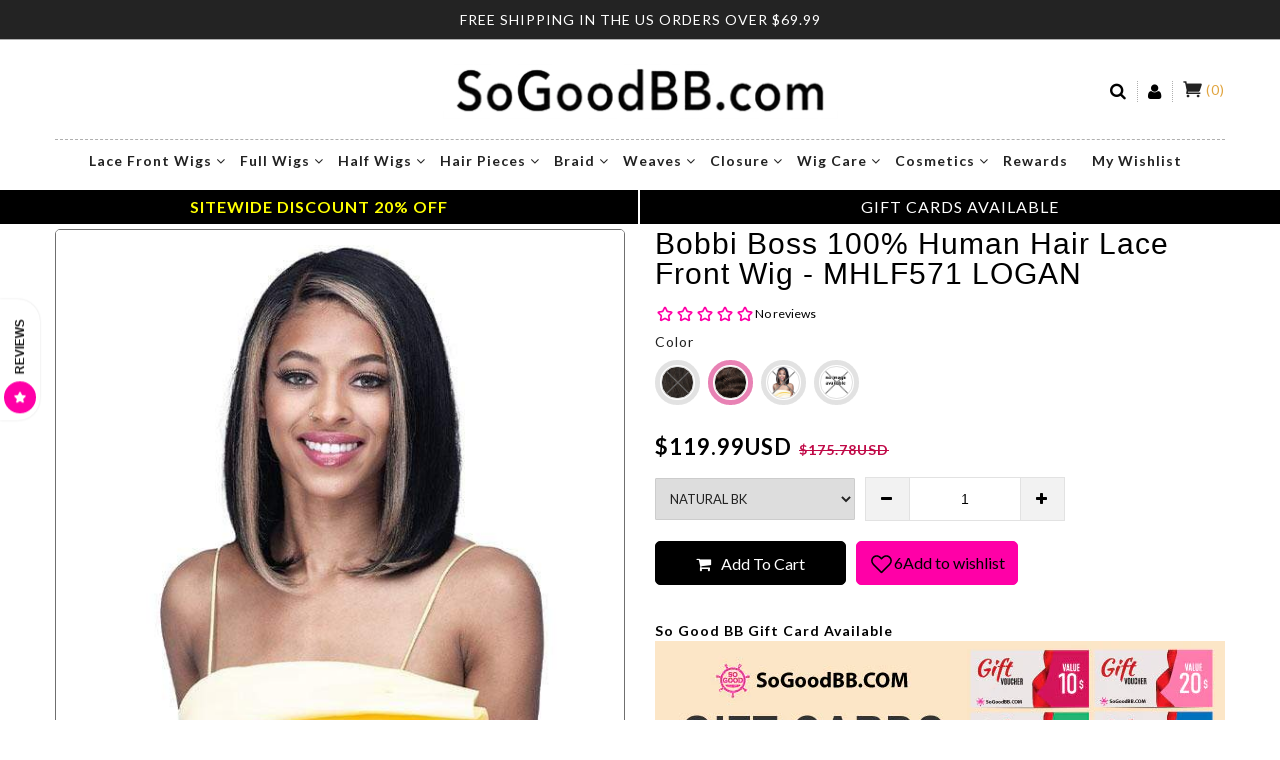

--- FILE ---
content_type: text/html; charset=utf-8
request_url: https://www.sogoodbb.com/collections/100-human-hair-wig/products/bobbi-boss-100-unprocessed-human-hair-lace-front-wig-mhlf571-logan
body_size: 55418
content:
<!doctype html>
<!--[if IE 9]> <html class="ie9 no-js" lang="en"> <![endif]-->
<!--[if (gt IE 9)|!(IE)]><!--> <html class="no-js" lang="en"> <!--<![endif]-->
<head>
<!-- "snippets/booster-seo.liquid" was not rendered, the associated app was uninstalled -->
<meta name="google-site-verification" content="GJhIEqZA84jh-nALwQWXS0JyA8imNCiGon8DDNg-UT8" />
  <meta name="google-site-verification" content="uvgYWv9osSQI3X0yqVdbPL_iGEoNF4V3DduhfxpWYc0" />
  <meta charset="utf-8">
  <meta http-equiv="X-UA-Compatible" content="IE=edge,chrome=1">
  <meta name="viewport" content="width=device-width,initial-scale=1">
  <meta name="theme-color" content="#7796A8">

<!--   LP CANONICAL SCRIPT -->
  
      <link rel="canonical" href="https://www.sogoodbb.com/products/bobbi-boss-100-unprocessed-human-hair-lace-front-wig-mhlf571-logan" />
  
  
  <link rel="canonical" href="https://www.sogoodbb.com/products/bobbi-boss-100-unprocessed-human-hair-lace-front-wig-mhlf571-logan">
  <link href="//maxcdn.bootstrapcdn.com/bootstrap/3.3.4/css/bootstrap.min.css" rel="stylesheet" type="text/css" media="all" />
  <link href="//www.sogoodbb.com/cdn/shop/t/192/assets/cs-everything.styles.scss.css?v=6091500892078607111763141882" rel="stylesheet" type="text/css" media="all" />

  
    <link rel="shortcut icon" href="//www.sogoodbb.com/cdn/shop/files/SoGoodBB_logo_32x32.png?v=1613666667" type="image/png">
  

  
  <title>
    Bobbi Boss 100% Human Hair Lace Front Wig - MHLF571 LOGAN - SoGoodBB.com
    
    
    
  </title>
  
  
    <meta name="description" content="Buy Bobbi Boss 100% Human Hair Lace Front Wig - MHLF571 LOGAN for only $95.99 at SoGoodBB.com! Bobbi Boss 100% Human Hair Lace Wigs">
  


  <!-- /snippets/social-meta-tags.liquid -->
<meta property="og:site_name" content="SoGoodBB.com">
<meta property="og:url" content="https://www.sogoodbb.com/products/bobbi-boss-100-unprocessed-human-hair-lace-front-wig-mhlf571-logan">
<meta property="og:title" content="Bobbi Boss 100% Human Hair Lace Front Wig - MHLF571 LOGAN">
<meta property="og:type" content="product">
<meta property="og:description" content="Buy Bobbi Boss 100% Human Hair Lace Front Wig - MHLF571 LOGAN for only $95.99 at SoGoodBB.com! Bobbi Boss 100% Human Hair Lace Wigs"><meta property="og:price:amount" content="85.99">
  <meta property="og:price:currency" content="USD"><meta property="og:image" content="http://www.sogoodbb.com/cdn/shop/products/bobbi-boss-100-human-hair-lace-front-wig-mhlf571-logan-natural-771306_1024x1024.jpg?v=1709323830"><meta property="og:image" content="http://www.sogoodbb.com/cdn/shop/products/bobbi-boss-100-human-hair-lace-front-wig-mhlf571-logan-natural-308918_1024x1024.jpg?v=1709323830"><meta property="og:image" content="http://www.sogoodbb.com/cdn/shop/products/bobbi-boss-100-human-hair-lace-front-wig-mhlf571-logan-natural-931263_1024x1024.jpg?v=1709323830">
<meta property="og:image:secure_url" content="https://www.sogoodbb.com/cdn/shop/products/bobbi-boss-100-human-hair-lace-front-wig-mhlf571-logan-natural-771306_1024x1024.jpg?v=1709323830"><meta property="og:image:secure_url" content="https://www.sogoodbb.com/cdn/shop/products/bobbi-boss-100-human-hair-lace-front-wig-mhlf571-logan-natural-308918_1024x1024.jpg?v=1709323830"><meta property="og:image:secure_url" content="https://www.sogoodbb.com/cdn/shop/products/bobbi-boss-100-human-hair-lace-front-wig-mhlf571-logan-natural-931263_1024x1024.jpg?v=1709323830">

<meta name="twitter:site" content="@">
<meta name="twitter:card" content="summary_large_image">
<meta name="twitter:title" content="Bobbi Boss 100% Human Hair Lace Front Wig - MHLF571 LOGAN">
<meta name="twitter:description" content="Buy Bobbi Boss 100% Human Hair Lace Front Wig - MHLF571 LOGAN for only $95.99 at SoGoodBB.com! Bobbi Boss 100% Human Hair Lace Wigs">

  <!--   <link href="//www.sogoodbb.com/cdn/shop/t/192/assets/theme.scss.css?68148" rel="stylesheet" type="text/css" media="all" /> -->
  

<link rel="stylesheet" type="text/css" href="//fonts.googleapis.com/css?family=Lato:300,400,500,600,700">


<link rel="stylesheet" type="text/css" href="//fonts.googleapis.com/css?family=Lato:300,400,500,600,700">

  
  <script defer>
    var theme = {
      strings: {
        addToCart: "Add to cart",
        soldOut: "Translation missing: en.products.product.sold_out",
        unavailable: "Unavailable",
        showMore: "Show More",
        showLess: "Show Less"
      },
      moneyFormat: "\u003cspan class='money'\u003e${{amount}}USD\u003c\/span\u003e"
    }
  </script>

  <!--[if (lte IE 9) ]><script defer src="//www.sogoodbb.com/cdn/shop/t/192/assets/match-media.min.js?v=22265819453975888031763140980"></script><![endif]-->
  <script src="//ajax.googleapis.com/ajax/libs/jquery/1.9.1/jquery.min.js"></script>
  <script src="//www.sogoodbb.com/cdn/shop/t/192/assets/jquery.lazy.min.js?v=72418453740263649271763140980"></script>
  <script src="//www.sogoodbb.com/cdn/shopifycloud/storefront/assets/themes_support/option_selection-b017cd28.js"></script>
  <script src="//www.sogoodbb.com/cdn/shop/t/192/assets/owl.carousel.min.js?v=172343525520528680791763140980"></script>
     <script defer src="//www.sogoodbb.com/cdn/shopifycloud/storefront/assets/themes_support/api.jquery-7ab1a3a4.js"></script>
  <script defer src="//www.sogoodbb.com/cdn/shop/t/192/assets/scripts.js?v=25692115424674775281763140980"></script>
  <script defer src="//maxcdn.bootstrapcdn.com/bootstrap/3.3.4/js/bootstrap.min.js"></script>
  <script defer src="//www.sogoodbb.com/cdn/shop/t/192/assets/imagesloaded.pkgd.min.js?v=58209854333173575541763140980"></script>
  <script defer src="//www.sogoodbb.com/cdn/shop/t/192/assets/jquery.zoom.js?v=7098547149633335911763140980"></script>
  <script defer src="//www.sogoodbb.com/cdn/shop/t/192/assets/jquery.fancybox.js?v=89229876792627883801763140980"></script>
  <!-- <script defer type="text/javascript">(function e(){var e=document.createElement("script");e.type="text/javascript",e.async=true,e.src="//staticw2.yotpo.com/cWAHfyTOYUchmHdj5BlH78gJBQ6vP1p7wozoXeEB/widget.js";var t=document.getElementsByTagName("script")[0];t.parentNode.insertBefore(e,t)})();</script> -->
  
  <script defer src="//www.sogoodbb.com/cdn/shop/t/192/assets/jquery.currencies.min.js?v=163399230828330788591763140980"></script>
  
  <script defer src="//staticxx.s3.amazonaws.com/aio_stats_lib_v1.min.js?v=1.0"></script>
  <!-- BeginShopPopAddon --><script defer>  Shopify.shopPopSettings = {"proof_enabled":false,"proof_show_add_to_cart":false,"proof_mobile_enabled":true,"proof_mobile_position":"Bottom","proof_desktop_position":"Bottom Left","proof_show_on_product_page":true,"proof_hide_notification_after":30,"proof_display_time":6,"proof_interval_time":5,"proof_order_random":false,"proof_fetch_count":30,"proof_cycle":true,"proof_anonymize":true,"proof_anonymize_text":"","proof_hours_before_obscure":2,"proof_sequential":true,"proof_top":20,"proof_left":10,"proof_right":10,"proof_bottom":20,"proof_background_color":"#FFFFFF","proof_font_color":"#000000","proof_custom_css":null,"proof_border_radius":1,"proof_first_interval_time":1,"proof_locale":"en"};</script><!-- EndShopPopAddon -->
  <!-- Global site tag (gtag.js) - Google AdWords: 861487961 -->
  <script defer async src="https://www.googletagmanager.com/gtag/js?id=AW-861487961"></script>
  <script defer>
    window.dataLayer = window.dataLayer || [];
    function gtag(){dataLayer.push(arguments);}
    gtag('js', new Date());
    gtag('config', 'AW-861487961', {
      'send_page_view': false
    });
  </script><script>window.performance && window.performance.mark && window.performance.mark('shopify.content_for_header.start');</script><meta name="google-site-verification" content="uvgYWv9osSQI3X0yqVdbPL_iGEoNF4V3DduhfxpWYc0">
<meta id="shopify-digital-wallet" name="shopify-digital-wallet" content="/27825554/digital_wallets/dialog">
<meta name="shopify-checkout-api-token" content="b7528c5e9e45481f6a5276c4993321a0">
<meta id="in-context-paypal-metadata" data-shop-id="27825554" data-venmo-supported="true" data-environment="production" data-locale="en_US" data-paypal-v4="true" data-currency="USD">
<link rel="alternate" type="application/json+oembed" href="https://www.sogoodbb.com/products/bobbi-boss-100-unprocessed-human-hair-lace-front-wig-mhlf571-logan.oembed">
<script async="async" src="/checkouts/internal/preloads.js?locale=en-US"></script>
<script id="shopify-features" type="application/json">{"accessToken":"b7528c5e9e45481f6a5276c4993321a0","betas":["rich-media-storefront-analytics"],"domain":"www.sogoodbb.com","predictiveSearch":true,"shopId":27825554,"locale":"en"}</script>
<script>var Shopify = Shopify || {};
Shopify.shop = "sogoodbb-com.myshopify.com";
Shopify.locale = "en";
Shopify.currency = {"active":"USD","rate":"1.0"};
Shopify.country = "US";
Shopify.theme = {"name":"SOGOOD 111425 Early Black Friday SG20 ","id":151304044696,"schema_name":null,"schema_version":null,"theme_store_id":null,"role":"main"};
Shopify.theme.handle = "null";
Shopify.theme.style = {"id":null,"handle":null};
Shopify.cdnHost = "www.sogoodbb.com/cdn";
Shopify.routes = Shopify.routes || {};
Shopify.routes.root = "/";</script>
<script type="module">!function(o){(o.Shopify=o.Shopify||{}).modules=!0}(window);</script>
<script>!function(o){function n(){var o=[];function n(){o.push(Array.prototype.slice.apply(arguments))}return n.q=o,n}var t=o.Shopify=o.Shopify||{};t.loadFeatures=n(),t.autoloadFeatures=n()}(window);</script>
<script id="shop-js-analytics" type="application/json">{"pageType":"product"}</script>
<script defer="defer" async type="module" src="//www.sogoodbb.com/cdn/shopifycloud/shop-js/modules/v2/client.init-shop-cart-sync_D0dqhulL.en.esm.js"></script>
<script defer="defer" async type="module" src="//www.sogoodbb.com/cdn/shopifycloud/shop-js/modules/v2/chunk.common_CpVO7qML.esm.js"></script>
<script type="module">
  await import("//www.sogoodbb.com/cdn/shopifycloud/shop-js/modules/v2/client.init-shop-cart-sync_D0dqhulL.en.esm.js");
await import("//www.sogoodbb.com/cdn/shopifycloud/shop-js/modules/v2/chunk.common_CpVO7qML.esm.js");

  window.Shopify.SignInWithShop?.initShopCartSync?.({"fedCMEnabled":true,"windoidEnabled":true});

</script>
<script>(function() {
  var isLoaded = false;
  function asyncLoad() {
    if (isLoaded) return;
    isLoaded = true;
    var urls = ["https:\/\/img0.socialshopwave.com\/ssw-empty.js?shop=sogoodbb-com.myshopify.com","https:\/\/d9fvwtvqz2fm1.cloudfront.net\/shop\/js\/discount-on-cart-pro.min.js?shop=sogoodbb-com.myshopify.com","https:\/\/searchanise-ef84.kxcdn.com\/widgets\/shopify\/init.js?a=8g2z0Y1G8f\u0026shop=sogoodbb-com.myshopify.com"];
    for (var i = 0; i < urls.length; i++) {
      var s = document.createElement('script');
      s.type = 'text/javascript';
      s.async = true;
      s.src = urls[i];
      var x = document.getElementsByTagName('script')[0];
      x.parentNode.insertBefore(s, x);
    }
  };
  if(window.attachEvent) {
    window.attachEvent('onload', asyncLoad);
  } else {
    window.addEventListener('load', asyncLoad, false);
  }
})();</script>
<script id="__st">var __st={"a":27825554,"offset":-18000,"reqid":"d7faf79d-0632-4043-9f69-867f98067ea3-1763792213","pageurl":"www.sogoodbb.com\/collections\/100-human-hair-wig\/products\/bobbi-boss-100-unprocessed-human-hair-lace-front-wig-mhlf571-logan","u":"320ba406bf7c","p":"product","rtyp":"product","rid":6951851983000};</script>
<script>window.ShopifyPaypalV4VisibilityTracking = true;</script>
<script id="captcha-bootstrap">!function(){'use strict';const t='contact',e='account',n='new_comment',o=[[t,t],['blogs',n],['comments',n],[t,'customer']],c=[[e,'customer_login'],[e,'guest_login'],[e,'recover_customer_password'],[e,'create_customer']],r=t=>t.map((([t,e])=>`form[action*='/${t}']:not([data-nocaptcha='true']) input[name='form_type'][value='${e}']`)).join(','),a=t=>()=>t?[...document.querySelectorAll(t)].map((t=>t.form)):[];function s(){const t=[...o],e=r(t);return a(e)}const i='password',u='form_key',d=['recaptcha-v3-token','g-recaptcha-response','h-captcha-response',i],f=()=>{try{return window.sessionStorage}catch{return}},m='__shopify_v',_=t=>t.elements[u];function p(t,e,n=!1){try{const o=window.sessionStorage,c=JSON.parse(o.getItem(e)),{data:r}=function(t){const{data:e,action:n}=t;return t[m]||n?{data:e,action:n}:{data:t,action:n}}(c);for(const[e,n]of Object.entries(r))t.elements[e]&&(t.elements[e].value=n);n&&o.removeItem(e)}catch(o){console.error('form repopulation failed',{error:o})}}const l='form_type',E='cptcha';function T(t){t.dataset[E]=!0}const w=window,h=w.document,L='Shopify',v='ce_forms',y='captcha';let A=!1;((t,e)=>{const n=(g='f06e6c50-85a8-45c8-87d0-21a2b65856fe',I='https://cdn.shopify.com/shopifycloud/storefront-forms-hcaptcha/ce_storefront_forms_captcha_hcaptcha.v1.5.2.iife.js',D={infoText:'Protected by hCaptcha',privacyText:'Privacy',termsText:'Terms'},(t,e,n)=>{const o=w[L][v],c=o.bindForm;if(c)return c(t,g,e,D).then(n);var r;o.q.push([[t,g,e,D],n]),r=I,A||(h.body.append(Object.assign(h.createElement('script'),{id:'captcha-provider',async:!0,src:r})),A=!0)});var g,I,D;w[L]=w[L]||{},w[L][v]=w[L][v]||{},w[L][v].q=[],w[L][y]=w[L][y]||{},w[L][y].protect=function(t,e){n(t,void 0,e),T(t)},Object.freeze(w[L][y]),function(t,e,n,w,h,L){const[v,y,A,g]=function(t,e,n){const i=e?o:[],u=t?c:[],d=[...i,...u],f=r(d),m=r(i),_=r(d.filter((([t,e])=>n.includes(e))));return[a(f),a(m),a(_),s()]}(w,h,L),I=t=>{const e=t.target;return e instanceof HTMLFormElement?e:e&&e.form},D=t=>v().includes(t);t.addEventListener('submit',(t=>{const e=I(t);if(!e)return;const n=D(e)&&!e.dataset.hcaptchaBound&&!e.dataset.recaptchaBound,o=_(e),c=g().includes(e)&&(!o||!o.value);(n||c)&&t.preventDefault(),c&&!n&&(function(t){try{if(!f())return;!function(t){const e=f();if(!e)return;const n=_(t);if(!n)return;const o=n.value;o&&e.removeItem(o)}(t);const e=Array.from(Array(32),(()=>Math.random().toString(36)[2])).join('');!function(t,e){_(t)||t.append(Object.assign(document.createElement('input'),{type:'hidden',name:u})),t.elements[u].value=e}(t,e),function(t,e){const n=f();if(!n)return;const o=[...t.querySelectorAll(`input[type='${i}']`)].map((({name:t})=>t)),c=[...d,...o],r={};for(const[a,s]of new FormData(t).entries())c.includes(a)||(r[a]=s);n.setItem(e,JSON.stringify({[m]:1,action:t.action,data:r}))}(t,e)}catch(e){console.error('failed to persist form',e)}}(e),e.submit())}));const S=(t,e)=>{t&&!t.dataset[E]&&(n(t,e.some((e=>e===t))),T(t))};for(const o of['focusin','change'])t.addEventListener(o,(t=>{const e=I(t);D(e)&&S(e,y())}));const B=e.get('form_key'),M=e.get(l),P=B&&M;t.addEventListener('DOMContentLoaded',(()=>{const t=y();if(P)for(const e of t)e.elements[l].value===M&&p(e,B);[...new Set([...A(),...v().filter((t=>'true'===t.dataset.shopifyCaptcha))])].forEach((e=>S(e,t)))}))}(h,new URLSearchParams(w.location.search),n,t,e,['guest_login'])})(!0,!0)}();</script>
<script integrity="sha256-52AcMU7V7pcBOXWImdc/TAGTFKeNjmkeM1Pvks/DTgc=" data-source-attribution="shopify.loadfeatures" defer="defer" src="//www.sogoodbb.com/cdn/shopifycloud/storefront/assets/storefront/load_feature-81c60534.js" crossorigin="anonymous"></script>
<script data-source-attribution="shopify.dynamic_checkout.dynamic.init">var Shopify=Shopify||{};Shopify.PaymentButton=Shopify.PaymentButton||{isStorefrontPortableWallets:!0,init:function(){window.Shopify.PaymentButton.init=function(){};var t=document.createElement("script");t.src="https://www.sogoodbb.com/cdn/shopifycloud/portable-wallets/latest/portable-wallets.en.js",t.type="module",document.head.appendChild(t)}};
</script>
<script data-source-attribution="shopify.dynamic_checkout.buyer_consent">
  function portableWalletsHideBuyerConsent(e){var t=document.getElementById("shopify-buyer-consent"),n=document.getElementById("shopify-subscription-policy-button");t&&n&&(t.classList.add("hidden"),t.setAttribute("aria-hidden","true"),n.removeEventListener("click",e))}function portableWalletsShowBuyerConsent(e){var t=document.getElementById("shopify-buyer-consent"),n=document.getElementById("shopify-subscription-policy-button");t&&n&&(t.classList.remove("hidden"),t.removeAttribute("aria-hidden"),n.addEventListener("click",e))}window.Shopify?.PaymentButton&&(window.Shopify.PaymentButton.hideBuyerConsent=portableWalletsHideBuyerConsent,window.Shopify.PaymentButton.showBuyerConsent=portableWalletsShowBuyerConsent);
</script>
<script data-source-attribution="shopify.dynamic_checkout.cart.bootstrap">document.addEventListener("DOMContentLoaded",(function(){function t(){return document.querySelector("shopify-accelerated-checkout-cart, shopify-accelerated-checkout")}if(t())Shopify.PaymentButton.init();else{new MutationObserver((function(e,n){t()&&(Shopify.PaymentButton.init(),n.disconnect())})).observe(document.body,{childList:!0,subtree:!0})}}));
</script>
<script id='scb4127' type='text/javascript' async='' src='https://www.sogoodbb.com/cdn/shopifycloud/privacy-banner/storefront-banner.js'></script><link id="shopify-accelerated-checkout-styles" rel="stylesheet" media="screen" href="https://www.sogoodbb.com/cdn/shopifycloud/portable-wallets/latest/accelerated-checkout-backwards-compat.css" crossorigin="anonymous">
<style id="shopify-accelerated-checkout-cart">
        #shopify-buyer-consent {
  margin-top: 1em;
  display: inline-block;
  width: 100%;
}

#shopify-buyer-consent.hidden {
  display: none;
}

#shopify-subscription-policy-button {
  background: none;
  border: none;
  padding: 0;
  text-decoration: underline;
  font-size: inherit;
  cursor: pointer;
}

#shopify-subscription-policy-button::before {
  box-shadow: none;
}

      </style>

<script>window.performance && window.performance.mark && window.performance.mark('shopify.content_for_header.end');</script><script>window.BOLD = window.BOLD || {};
    window.BOLD.common = window.BOLD.common || {};
    window.BOLD.common.Shopify = window.BOLD.common.Shopify || {};
    window.BOLD.common.Shopify.shop = {
      domain: 'www.sogoodbb.com',
      permanent_domain: 'sogoodbb-com.myshopify.com',
      url: 'https://www.sogoodbb.com',
      secure_url: 'https://www.sogoodbb.com',
      money_format: "\u003cspan class='money'\u003e${{amount}}USD\u003c\/span\u003e",
      currency: "USD"
    };
    window.BOLD.common.Shopify.customer = {
      id: null,
      tags: null,
    };
    window.BOLD.common.Shopify.cart = {"note":null,"attributes":{},"original_total_price":0,"total_price":0,"total_discount":0,"total_weight":0.0,"item_count":0,"items":[],"requires_shipping":false,"currency":"USD","items_subtotal_price":0,"cart_level_discount_applications":[],"checkout_charge_amount":0};
    window.BOLD.common.template = 'product';window.BOLD.common.Shopify.formatMoney = function(money, format) {
        function n(t, e) {
            return "undefined" == typeof t ? e : t
        }
        function r(t, e, r, i) {
            if (e = n(e, 2),
                r = n(r, ","),
                i = n(i, "."),
            isNaN(t) || null == t)
                return 0;
            t = (t / 100).toFixed(e);
            var o = t.split(".")
                , a = o[0].replace(/(\d)(?=(\d\d\d)+(?!\d))/g, "$1" + r)
                , s = o[1] ? i + o[1] : "";
            return a + s
        }
        "string" == typeof money && (money = money.replace(".", ""));
        var i = ""
            , o = /\{\{\s*(\w+)\s*\}\}/
            , a = format || window.BOLD.common.Shopify.shop.money_format || window.Shopify.money_format || "$ {{ amount }}";
        switch (a.match(o)[1]) {
            case "amount":
                i = r(money, 2, ",", ".");
                break;
            case "amount_no_decimals":
                i = r(money, 0, ",", ".");
                break;
            case "amount_with_comma_separator":
                i = r(money, 2, ".", ",");
                break;
            case "amount_no_decimals_with_comma_separator":
                i = r(money, 0, ".", ",");
                break;
            case "amount_with_space_separator":
                i = r(money, 2, " ", ",");
                break;
            case "amount_no_decimals_with_space_separator":
                i = r(money, 0, " ", ",");
                break;
            case "amount_with_apostrophe_separator":
                i = r(money, 2, "'", ".");
                break;
        }
        return a.replace(o, i);
    };
    window.BOLD.common.Shopify.saveProduct = function (handle, product) {
      if (typeof handle === 'string' && typeof window.BOLD.common.Shopify.products[handle] === 'undefined') {
        if (typeof product === 'number') {
          window.BOLD.common.Shopify.handles[product] = handle;
          product = { id: product };
        }
        window.BOLD.common.Shopify.products[handle] = product;
      }
    };
    window.BOLD.common.Shopify.saveVariant = function (variant_id, variant) {
      if (typeof variant_id === 'number' && typeof window.BOLD.common.Shopify.variants[variant_id] === 'undefined') {
        window.BOLD.common.Shopify.variants[variant_id] = variant;
      }
    };window.BOLD.common.Shopify.products = window.BOLD.common.Shopify.products || {};
    window.BOLD.common.Shopify.variants = window.BOLD.common.Shopify.variants || {};
    window.BOLD.common.Shopify.handles = window.BOLD.common.Shopify.handles || {};window.BOLD.common.Shopify.handle = "bobbi-boss-100-unprocessed-human-hair-lace-front-wig-mhlf571-logan"
window.BOLD.common.Shopify.saveProduct("bobbi-boss-100-unprocessed-human-hair-lace-front-wig-mhlf571-logan", 6951851983000);window.BOLD.common.Shopify.saveVariant(40715505172632, { product_id: 6951851983000, product_handle: "bobbi-boss-100-unprocessed-human-hair-lace-front-wig-mhlf571-logan", price: 8599, group_id: '', csp_metafield: {}});window.BOLD.common.Shopify.saveVariant(40715505205400, { product_id: 6951851983000, product_handle: "bobbi-boss-100-unprocessed-human-hair-lace-front-wig-mhlf571-logan", price: 11999, group_id: '', csp_metafield: {}});window.BOLD.common.Shopify.saveVariant(40715505238168, { product_id: 6951851983000, product_handle: "bobbi-boss-100-unprocessed-human-hair-lace-front-wig-mhlf571-logan", price: 8599, group_id: '', csp_metafield: {}});window.BOLD.common.Shopify.saveVariant(40715505270936, { product_id: 6951851983000, product_handle: "bobbi-boss-100-unprocessed-human-hair-lace-front-wig-mhlf571-logan", price: 8599, group_id: '', csp_metafield: {}});window.BOLD.apps_installed = {"Currency":1} || {};window.BOLD.common.Shopify.saveProduct("bobbi-boss-100-virgin-remy-hair-limited-edition-lace-front-wig-mhlf907-ocean-wave-24", 7196502589592);window.BOLD.common.Shopify.saveVariant(41537719500952, { product_id: 7196502589592, product_handle: "bobbi-boss-100-virgin-remy-hair-limited-edition-lace-front-wig-mhlf907-ocean-wave-24", price: 29999, group_id: '', csp_metafield: {}});window.BOLD.common.Shopify.saveVariant(41537721532568, { product_id: 7196502589592, product_handle: "bobbi-boss-100-virgin-remy-hair-limited-edition-lace-front-wig-mhlf907-ocean-wave-24", price: 29999, group_id: '', csp_metafield: {}});window.BOLD.common.Shopify.saveVariant(41537719533720, { product_id: 7196502589592, product_handle: "bobbi-boss-100-virgin-remy-hair-limited-edition-lace-front-wig-mhlf907-ocean-wave-24", price: 29999, group_id: '', csp_metafield: {}});window.BOLD.common.Shopify.saveVariant(41537719566488, { product_id: 7196502589592, product_handle: "bobbi-boss-100-virgin-remy-hair-limited-edition-lace-front-wig-mhlf907-ocean-wave-24", price: 29999, group_id: '', csp_metafield: {}});window.BOLD.common.Shopify.saveVariant(41537719599256, { product_id: 7196502589592, product_handle: "bobbi-boss-100-virgin-remy-hair-limited-edition-lace-front-wig-mhlf907-ocean-wave-24", price: 29999, group_id: '', csp_metafield: {}});window.BOLD.common.Shopify.saveVariant(41537719632024, { product_id: 7196502589592, product_handle: "bobbi-boss-100-virgin-remy-hair-limited-edition-lace-front-wig-mhlf907-ocean-wave-24", price: 29999, group_id: '', csp_metafield: {}});window.BOLD.common.Shopify.saveVariant(41537719664792, { product_id: 7196502589592, product_handle: "bobbi-boss-100-virgin-remy-hair-limited-edition-lace-front-wig-mhlf907-ocean-wave-24", price: 29999, group_id: '', csp_metafield: {}});window.BOLD.common.Shopify.saveVariant(41537719697560, { product_id: 7196502589592, product_handle: "bobbi-boss-100-virgin-remy-hair-limited-edition-lace-front-wig-mhlf907-ocean-wave-24", price: 29999, group_id: '', csp_metafield: {}});window.BOLD.common.Shopify.saveVariant(41537719730328, { product_id: 7196502589592, product_handle: "bobbi-boss-100-virgin-remy-hair-limited-edition-lace-front-wig-mhlf907-ocean-wave-24", price: 29999, group_id: '', csp_metafield: {}});window.BOLD.common.Shopify.saveVariant(41537719763096, { product_id: 7196502589592, product_handle: "bobbi-boss-100-virgin-remy-hair-limited-edition-lace-front-wig-mhlf907-ocean-wave-24", price: 29999, group_id: '', csp_metafield: {}});window.BOLD.common.Shopify.saveVariant(41537719795864, { product_id: 7196502589592, product_handle: "bobbi-boss-100-virgin-remy-hair-limited-edition-lace-front-wig-mhlf907-ocean-wave-24", price: 29999, group_id: '', csp_metafield: {}});window.BOLD.common.Shopify.saveProduct("bobbi-boss-100-virgin-remy-hair-limited-edition-lace-front-wig-mhlf906-ocean-wave-20", 7196497412248);window.BOLD.common.Shopify.saveVariant(41537646559384, { product_id: 7196497412248, product_handle: "bobbi-boss-100-virgin-remy-hair-limited-edition-lace-front-wig-mhlf906-ocean-wave-20", price: 26999, group_id: '', csp_metafield: {}});window.BOLD.common.Shopify.saveVariant(41537646592152, { product_id: 7196497412248, product_handle: "bobbi-boss-100-virgin-remy-hair-limited-edition-lace-front-wig-mhlf906-ocean-wave-20", price: 26999, group_id: '', csp_metafield: {}});window.BOLD.common.Shopify.saveVariant(41537646624920, { product_id: 7196497412248, product_handle: "bobbi-boss-100-virgin-remy-hair-limited-edition-lace-front-wig-mhlf906-ocean-wave-20", price: 26999, group_id: '', csp_metafield: {}});window.BOLD.common.Shopify.saveVariant(41537646657688, { product_id: 7196497412248, product_handle: "bobbi-boss-100-virgin-remy-hair-limited-edition-lace-front-wig-mhlf906-ocean-wave-20", price: 26999, group_id: '', csp_metafield: {}});window.BOLD.common.Shopify.saveVariant(41537646690456, { product_id: 7196497412248, product_handle: "bobbi-boss-100-virgin-remy-hair-limited-edition-lace-front-wig-mhlf906-ocean-wave-20", price: 26999, group_id: '', csp_metafield: {}});window.BOLD.common.Shopify.saveVariant(41537646723224, { product_id: 7196497412248, product_handle: "bobbi-boss-100-virgin-remy-hair-limited-edition-lace-front-wig-mhlf906-ocean-wave-20", price: 26999, group_id: '', csp_metafield: {}});window.BOLD.common.Shopify.saveVariant(41537646755992, { product_id: 7196497412248, product_handle: "bobbi-boss-100-virgin-remy-hair-limited-edition-lace-front-wig-mhlf906-ocean-wave-20", price: 26999, group_id: '', csp_metafield: {}});window.BOLD.common.Shopify.saveVariant(41537646788760, { product_id: 7196497412248, product_handle: "bobbi-boss-100-virgin-remy-hair-limited-edition-lace-front-wig-mhlf906-ocean-wave-20", price: 26999, group_id: '', csp_metafield: {}});window.BOLD.common.Shopify.saveVariant(41537646821528, { product_id: 7196497412248, product_handle: "bobbi-boss-100-virgin-remy-hair-limited-edition-lace-front-wig-mhlf906-ocean-wave-20", price: 26999, group_id: '', csp_metafield: {}});window.BOLD.common.Shopify.saveVariant(41537646854296, { product_id: 7196497412248, product_handle: "bobbi-boss-100-virgin-remy-hair-limited-edition-lace-front-wig-mhlf906-ocean-wave-20", price: 26999, group_id: '', csp_metafield: {}});window.BOLD.common.Shopify.saveProduct("bobbi-boss-100-unprocessed-human-hair-lace-front-wig-mhlf562-kizzie", 7029132820632);window.BOLD.common.Shopify.saveVariant(40994025504920, { product_id: 7029132820632, product_handle: "bobbi-boss-100-unprocessed-human-hair-lace-front-wig-mhlf562-kizzie", price: 14999, group_id: '', csp_metafield: {}});window.BOLD.common.Shopify.saveVariant(40994025537688, { product_id: 7029132820632, product_handle: "bobbi-boss-100-unprocessed-human-hair-lace-front-wig-mhlf562-kizzie", price: 14999, group_id: '', csp_metafield: {}});window.BOLD.common.Shopify.saveVariant(40994025570456, { product_id: 7029132820632, product_handle: "bobbi-boss-100-unprocessed-human-hair-lace-front-wig-mhlf562-kizzie", price: 14999, group_id: '', csp_metafield: {}});window.BOLD.common.Shopify.saveVariant(40994025603224, { product_id: 7029132820632, product_handle: "bobbi-boss-100-unprocessed-human-hair-lace-front-wig-mhlf562-kizzie", price: 14999, group_id: '', csp_metafield: {}});window.BOLD.common.Shopify.saveProduct("bobbi-boss-100-unprocessed-remi-hair-4-5-deep-part-lace-front-wig-mhlf416-janel", 4325309186184);window.BOLD.common.Shopify.saveVariant(31070910742664, { product_id: 4325309186184, product_handle: "bobbi-boss-100-unprocessed-remi-hair-4-5-deep-part-lace-front-wig-mhlf416-janel", price: 13999, group_id: '', csp_metafield: {}});window.BOLD.common.Shopify.saveVariant(31070910775432, { product_id: 4325309186184, product_handle: "bobbi-boss-100-unprocessed-remi-hair-4-5-deep-part-lace-front-wig-mhlf416-janel", price: 13999, group_id: '', csp_metafield: {}});window.BOLD.common.Shopify.saveProduct("outre-100-human-hair-mytresses-purple-label-full-wig-shaina", 7038626332824);window.BOLD.common.Shopify.saveVariant(41026015133848, { product_id: 7038626332824, product_handle: "outre-100-human-hair-mytresses-purple-label-full-wig-shaina", price: 9999, group_id: '', csp_metafield: {}});window.BOLD.common.Shopify.saveVariant(41026015166616, { product_id: 7038626332824, product_handle: "outre-100-human-hair-mytresses-purple-label-full-wig-shaina", price: 9999, group_id: '', csp_metafield: {}});window.BOLD.common.Shopify.saveProduct("outre-100-human-hair-mytresses-purple-label-full-wig-simona", 7038663360664);window.BOLD.common.Shopify.saveVariant(41026149384344, { product_id: 7038663360664, product_handle: "outre-100-human-hair-mytresses-purple-label-full-wig-simona", price: 9699, group_id: '', csp_metafield: {}});window.BOLD.common.Shopify.saveVariant(41026149417112, { product_id: 7038663360664, product_handle: "outre-100-human-hair-mytresses-purple-label-full-wig-simona", price: 9699, group_id: '', csp_metafield: {}});window.BOLD.common.Shopify.saveProduct("bobbi-boss-100-virgin-remy-human-hair-13x7-glueless-lace-wig-mhlf950-bailey", 8603193901208);window.BOLD.common.Shopify.saveVariant(45848068489368, { product_id: 8603193901208, product_handle: "bobbi-boss-100-virgin-remy-human-hair-13x7-glueless-lace-wig-mhlf950-bailey", price: 12999, group_id: '', csp_metafield: {}});window.BOLD.common.Shopify.saveVariant(45848105222296, { product_id: 8603193901208, product_handle: "bobbi-boss-100-virgin-remy-human-hair-13x7-glueless-lace-wig-mhlf950-bailey", price: 12999, group_id: '', csp_metafield: {}});window.BOLD.common.Shopify.saveVariant(45848105255064, { product_id: 8603193901208, product_handle: "bobbi-boss-100-virgin-remy-human-hair-13x7-glueless-lace-wig-mhlf950-bailey", price: 12999, group_id: '', csp_metafield: {}});window.BOLD.common.Shopify.saveVariant(45848105287832, { product_id: 8603193901208, product_handle: "bobbi-boss-100-virgin-remy-human-hair-13x7-glueless-lace-wig-mhlf950-bailey", price: 12999, group_id: '', csp_metafield: {}});window.BOLD.common.Shopify.saveVariant(45848105320600, { product_id: 8603193901208, product_handle: "bobbi-boss-100-virgin-remy-human-hair-13x7-glueless-lace-wig-mhlf950-bailey", price: 13999, group_id: '', csp_metafield: {}});window.BOLD.common.Shopify.saveProduct("bobbi-boss-100-human-hair-lace-front-wig-mhlf598-super-wave-18", 7148372820120);window.BOLD.common.Shopify.saveVariant(41387740037272, { product_id: 7148372820120, product_handle: "bobbi-boss-100-human-hair-lace-front-wig-mhlf598-super-wave-18", price: 11999, group_id: '', csp_metafield: {}});window.BOLD.common.Shopify.saveVariant(41387740070040, { product_id: 7148372820120, product_handle: "bobbi-boss-100-human-hair-lace-front-wig-mhlf598-super-wave-18", price: 11999, group_id: '', csp_metafield: {}});window.BOLD.common.Shopify.saveVariant(41387740102808, { product_id: 7148372820120, product_handle: "bobbi-boss-100-human-hair-lace-front-wig-mhlf598-super-wave-18", price: 11999, group_id: '', csp_metafield: {}});window.BOLD.common.Shopify.saveVariant(41387740135576, { product_id: 7148372820120, product_handle: "bobbi-boss-100-human-hair-lace-front-wig-mhlf598-super-wave-18", price: 11999, group_id: '', csp_metafield: {}});window.BOLD.common.Shopify.saveVariant(41387740168344, { product_id: 7148372820120, product_handle: "bobbi-boss-100-human-hair-lace-front-wig-mhlf598-super-wave-18", price: 11999, group_id: '', csp_metafield: {}});window.BOLD.common.Shopify.saveVariant(41387740201112, { product_id: 7148372820120, product_handle: "bobbi-boss-100-human-hair-lace-front-wig-mhlf598-super-wave-18", price: 11999, group_id: '', csp_metafield: {}});window.BOLD.common.Shopify.saveVariant(41387740233880, { product_id: 7148372820120, product_handle: "bobbi-boss-100-human-hair-lace-front-wig-mhlf598-super-wave-18", price: 11999, group_id: '', csp_metafield: {}});window.BOLD.common.Shopify.saveVariant(41387740266648, { product_id: 7148372820120, product_handle: "bobbi-boss-100-human-hair-lace-front-wig-mhlf598-super-wave-18", price: 11999, group_id: '', csp_metafield: {}});window.BOLD.common.Shopify.saveProduct("zury-sis-100-brazilian-virgin-human-hair-wig-hrh-brz-fp-lace-kiera", 6911055560856);window.BOLD.common.Shopify.saveVariant(40543289966744, { product_id: 6911055560856, product_handle: "zury-sis-100-brazilian-virgin-human-hair-wig-hrh-brz-fp-lace-kiera", price: 12099, group_id: '', csp_metafield: {}});window.BOLD.common.Shopify.saveVariant(40543290032280, { product_id: 6911055560856, product_handle: "zury-sis-100-brazilian-virgin-human-hair-wig-hrh-brz-fp-lace-kiera", price: 12099, group_id: '', csp_metafield: {}});window.BOLD.common.Shopify.saveVariant(40543290065048, { product_id: 6911055560856, product_handle: "zury-sis-100-brazilian-virgin-human-hair-wig-hrh-brz-fp-lace-kiera", price: 12099, group_id: '', csp_metafield: {}});window.BOLD.common.Shopify.saveVariant(40543290130584, { product_id: 6911055560856, product_handle: "zury-sis-100-brazilian-virgin-human-hair-wig-hrh-brz-fp-lace-kiera", price: 12099, group_id: '', csp_metafield: {}});window.BOLD.common.Shopify.saveProduct("bobbi-boss-stunna-series-100-human-hair-wig-mh1412-jalisa", 7934174265496);window.BOLD.common.Shopify.saveVariant(43472945840280, { product_id: 7934174265496, product_handle: "bobbi-boss-stunna-series-100-human-hair-wig-mh1412-jalisa", price: 1699, group_id: '', csp_metafield: {}});window.BOLD.common.Shopify.saveVariant(43472945873048, { product_id: 7934174265496, product_handle: "bobbi-boss-stunna-series-100-human-hair-wig-mh1412-jalisa", price: 1699, group_id: '', csp_metafield: {}});window.BOLD.common.Shopify.saveVariant(43472945905816, { product_id: 7934174265496, product_handle: "bobbi-boss-stunna-series-100-human-hair-wig-mh1412-jalisa", price: 1699, group_id: '', csp_metafield: {}});window.BOLD.common.Shopify.saveVariant(43472945938584, { product_id: 7934174265496, product_handle: "bobbi-boss-stunna-series-100-human-hair-wig-mh1412-jalisa", price: 1699, group_id: '', csp_metafield: {}});window.BOLD.common.Shopify.saveProduct("outre-100-human-hair-fab-fly-full-cap-wig-color-queen-beverly", 7095235870872);window.BOLD.common.Shopify.saveVariant(41208152162456, { product_id: 7095235870872, product_handle: "outre-100-human-hair-fab-fly-full-cap-wig-color-queen-beverly", price: 2549, group_id: '', csp_metafield: {}});window.BOLD.common.Shopify.saveVariant(41208152195224, { product_id: 7095235870872, product_handle: "outre-100-human-hair-fab-fly-full-cap-wig-color-queen-beverly", price: 2549, group_id: '', csp_metafield: {}});window.BOLD.common.Shopify.saveVariant(41208152227992, { product_id: 7095235870872, product_handle: "outre-100-human-hair-fab-fly-full-cap-wig-color-queen-beverly", price: 2949, group_id: '', csp_metafield: {}});window.BOLD.common.Shopify.saveVariant(41208152260760, { product_id: 7095235870872, product_handle: "outre-100-human-hair-fab-fly-full-cap-wig-color-queen-beverly", price: 2949, group_id: '', csp_metafield: {}});window.BOLD.common.Shopify.saveVariant(41208152293528, { product_id: 7095235870872, product_handle: "outre-100-human-hair-fab-fly-full-cap-wig-color-queen-beverly", price: 2949, group_id: '', csp_metafield: {}});window.BOLD.common.Shopify.saveVariant(41208152326296, { product_id: 7095235870872, product_handle: "outre-100-human-hair-fab-fly-full-cap-wig-color-queen-beverly", price: 2949, group_id: '', csp_metafield: {}});window.BOLD.common.Shopify.saveVariant(41208152359064, { product_id: 7095235870872, product_handle: "outre-100-human-hair-fab-fly-full-cap-wig-color-queen-beverly", price: 2949, group_id: '', csp_metafield: {}});window.BOLD.common.Shopify.saveVariant(41208152391832, { product_id: 7095235870872, product_handle: "outre-100-human-hair-fab-fly-full-cap-wig-color-queen-beverly", price: 2949, group_id: '', csp_metafield: {}});window.BOLD.common.Shopify.saveProduct("sensationnel-empire-robyn-human-hair-wig", 651492884527);window.BOLD.common.Shopify.saveVariant(7535382986799, { product_id: 651492884527, product_handle: "sensationnel-empire-robyn-human-hair-wig", price: 1899, group_id: '', csp_metafield: {}});window.BOLD.common.Shopify.saveVariant(7535383019567, { product_id: 651492884527, product_handle: "sensationnel-empire-robyn-human-hair-wig", price: 1899, group_id: '', csp_metafield: {}});window.BOLD.common.Shopify.saveVariant(7535383052335, { product_id: 651492884527, product_handle: "sensationnel-empire-robyn-human-hair-wig", price: 1899, group_id: '', csp_metafield: {}});window.BOLD.common.Shopify.saveVariant(7535383085103, { product_id: 651492884527, product_handle: "sensationnel-empire-robyn-human-hair-wig", price: 1899, group_id: '', csp_metafield: {}});window.BOLD.common.Shopify.saveVariant(7535383117871, { product_id: 651492884527, product_handle: "sensationnel-empire-robyn-human-hair-wig", price: 2399, group_id: '', csp_metafield: {}});window.BOLD.common.Shopify.saveVariant(7535383150639, { product_id: 651492884527, product_handle: "sensationnel-empire-robyn-human-hair-wig", price: 2199, group_id: '', csp_metafield: {}});window.BOLD.common.Shopify.saveVariant(7535383183407, { product_id: 651492884527, product_handle: "sensationnel-empire-robyn-human-hair-wig", price: 2199, group_id: '', csp_metafield: {}});window.BOLD.common.Shopify.saveVariant(7535383216175, { product_id: 651492884527, product_handle: "sensationnel-empire-robyn-human-hair-wig", price: 2199, group_id: '', csp_metafield: {}});window.BOLD.common.Shopify.saveVariant(7535383248943, { product_id: 651492884527, product_handle: "sensationnel-empire-robyn-human-hair-wig", price: 2199, group_id: '', csp_metafield: {}});window.BOLD.common.Shopify.saveVariant(7535383281711, { product_id: 651492884527, product_handle: "sensationnel-empire-robyn-human-hair-wig", price: 2199, group_id: '', csp_metafield: {}});window.BOLD.common.Shopify.saveVariant(7535383314479, { product_id: 651492884527, product_handle: "sensationnel-empire-robyn-human-hair-wig", price: 2199, group_id: '', csp_metafield: {}});window.BOLD.common.Shopify.saveVariant(7535383347247, { product_id: 651492884527, product_handle: "sensationnel-empire-robyn-human-hair-wig", price: 2199, group_id: '', csp_metafield: {}});window.BOLD.common.Shopify.saveProduct("sensationnel-empire-salt-pepper-100-human-hair-celebrity-series-wig-flora", 8392444706968);window.BOLD.common.Shopify.saveVariant(45147324842136, { product_id: 8392444706968, product_handle: "sensationnel-empire-salt-pepper-100-human-hair-celebrity-series-wig-flora", price: 2299, group_id: '', csp_metafield: {}});window.BOLD.common.Shopify.saveVariant(45147324874904, { product_id: 8392444706968, product_handle: "sensationnel-empire-salt-pepper-100-human-hair-celebrity-series-wig-flora", price: 2299, group_id: '', csp_metafield: {}});window.BOLD.common.Shopify.saveVariant(45147324907672, { product_id: 8392444706968, product_handle: "sensationnel-empire-salt-pepper-100-human-hair-celebrity-series-wig-flora", price: 2299, group_id: '', csp_metafield: {}});window.BOLD.common.Shopify.saveVariant(45147324940440, { product_id: 8392444706968, product_handle: "sensationnel-empire-salt-pepper-100-human-hair-celebrity-series-wig-flora", price: 2499, group_id: '', csp_metafield: {}});window.BOLD.common.Shopify.saveVariant(45147324973208, { product_id: 8392444706968, product_handle: "sensationnel-empire-salt-pepper-100-human-hair-celebrity-series-wig-flora", price: 2499, group_id: '', csp_metafield: {}});window.BOLD.common.Shopify.saveVariant(45147325005976, { product_id: 8392444706968, product_handle: "sensationnel-empire-salt-pepper-100-human-hair-celebrity-series-wig-flora", price: 2499, group_id: '', csp_metafield: {}});window.BOLD.common.Shopify.saveVariant(45147325038744, { product_id: 8392444706968, product_handle: "sensationnel-empire-salt-pepper-100-human-hair-celebrity-series-wig-flora", price: 2499, group_id: '', csp_metafield: {}});window.BOLD.common.Shopify.saveVariant(45147325071512, { product_id: 8392444706968, product_handle: "sensationnel-empire-salt-pepper-100-human-hair-celebrity-series-wig-flora", price: 2499, group_id: '', csp_metafield: {}});window.BOLD.common.Shopify.saveVariant(45147325104280, { product_id: 8392444706968, product_handle: "sensationnel-empire-salt-pepper-100-human-hair-celebrity-series-wig-flora", price: 2699, group_id: '', csp_metafield: {}});window.BOLD.common.Shopify.saveVariant(45147325137048, { product_id: 8392444706968, product_handle: "sensationnel-empire-salt-pepper-100-human-hair-celebrity-series-wig-flora", price: 2699, group_id: '', csp_metafield: {}});window.BOLD.common.Shopify.saveVariant(45147325169816, { product_id: 8392444706968, product_handle: "sensationnel-empire-salt-pepper-100-human-hair-celebrity-series-wig-flora", price: 2699, group_id: '', csp_metafield: {}});window.BOLD.common.Shopify.saveProduct("sensationnel-100-virgin-human-hair-15a-13x4-frontal-hd-lace-wig-deep-22", 7245621493912);window.BOLD.common.Shopify.saveVariant(41667518693528, { product_id: 7245621493912, product_handle: "sensationnel-100-virgin-human-hair-15a-13x4-frontal-hd-lace-wig-deep-22", price: 32999, group_id: '', csp_metafield: {}});window.BOLD.common.Shopify.saveVariant(41667518726296, { product_id: 7245621493912, product_handle: "sensationnel-100-virgin-human-hair-15a-13x4-frontal-hd-lace-wig-deep-22", price: 32999, group_id: '', csp_metafield: {}});window.BOLD.common.Shopify.saveProduct("bobbi-boss-100-unprocessed-human-hair-lace-front-wig-mhlf571-logan", 6951851983000);window.BOLD.common.Shopify.saveVariant(40715505172632, { product_id: 6951851983000, product_handle: "bobbi-boss-100-unprocessed-human-hair-lace-front-wig-mhlf571-logan", price: 8599, group_id: '', csp_metafield: {}});window.BOLD.common.Shopify.saveVariant(40715505205400, { product_id: 6951851983000, product_handle: "bobbi-boss-100-unprocessed-human-hair-lace-front-wig-mhlf571-logan", price: 11999, group_id: '', csp_metafield: {}});window.BOLD.common.Shopify.saveVariant(40715505238168, { product_id: 6951851983000, product_handle: "bobbi-boss-100-unprocessed-human-hair-lace-front-wig-mhlf571-logan", price: 8599, group_id: '', csp_metafield: {}});window.BOLD.common.Shopify.saveVariant(40715505270936, { product_id: 6951851983000, product_handle: "bobbi-boss-100-unprocessed-human-hair-lace-front-wig-mhlf571-logan", price: 8599, group_id: '', csp_metafield: {}});window.BOLD.common.Shopify.saveProduct("outre-100-human-hair-mytresses-purple-label-color-more-full-wig-blonde-bob-14", 7193187254424);window.BOLD.common.Shopify.saveVariant(41526950330520, { product_id: 7193187254424, product_handle: "outre-100-human-hair-mytresses-purple-label-color-more-full-wig-blonde-bob-14", price: 7999, group_id: '', csp_metafield: {}});window.BOLD.common.Shopify.saveProduct("bobbi-boss-stunna-series-100-human-hair-wig-mh1414-keisha", 7934192418968);window.BOLD.common.Shopify.saveVariant(43473139368088, { product_id: 7934192418968, product_handle: "bobbi-boss-stunna-series-100-human-hair-wig-mh1414-keisha", price: 1899, group_id: '', csp_metafield: {}});window.BOLD.common.Shopify.saveVariant(43473105813656, { product_id: 7934192418968, product_handle: "bobbi-boss-stunna-series-100-human-hair-wig-mh1414-keisha", price: 1899, group_id: '', csp_metafield: {}});window.BOLD.common.Shopify.saveVariant(43473105846424, { product_id: 7934192418968, product_handle: "bobbi-boss-stunna-series-100-human-hair-wig-mh1414-keisha", price: 1899, group_id: '', csp_metafield: {}});window.BOLD.common.Shopify.saveVariant(43473139400856, { product_id: 7934192418968, product_handle: "bobbi-boss-stunna-series-100-human-hair-wig-mh1414-keisha", price: 1899, group_id: '', csp_metafield: {}});window.BOLD.common.Shopify.saveVariant(43473139466392, { product_id: 7934192418968, product_handle: "bobbi-boss-stunna-series-100-human-hair-wig-mh1414-keisha", price: 2199, group_id: '', csp_metafield: {}});window.BOLD.common.Shopify.saveVariant(43473105748120, { product_id: 7934192418968, product_handle: "bobbi-boss-stunna-series-100-human-hair-wig-mh1414-keisha", price: 2199, group_id: '', csp_metafield: {}});window.BOLD.common.Shopify.saveVariant(43473105911960, { product_id: 7934192418968, product_handle: "bobbi-boss-stunna-series-100-human-hair-wig-mh1414-keisha", price: 2199, group_id: '', csp_metafield: {}});window.BOLD.common.Shopify.saveProduct("bobbi-boss-100-human-hair-lace-front-wig-mhlf490-natural-wave-18", 6970351714456);window.BOLD.common.Shopify.saveVariant(40783084650648, { product_id: 6970351714456, product_handle: "bobbi-boss-100-human-hair-lace-front-wig-mhlf490-natural-wave-18", price: 17999, group_id: '', csp_metafield: {}});window.BOLD.common.Shopify.saveVariant(40783084683416, { product_id: 6970351714456, product_handle: "bobbi-boss-100-human-hair-lace-front-wig-mhlf490-natural-wave-18", price: 17999, group_id: '', csp_metafield: {}});window.BOLD.common.Shopify.saveVariant(40783084748952, { product_id: 6970351714456, product_handle: "bobbi-boss-100-human-hair-lace-front-wig-mhlf490-natural-wave-18", price: 17999, group_id: '', csp_metafield: {}});window.BOLD.common.Shopify.saveVariant(40783084781720, { product_id: 6970351714456, product_handle: "bobbi-boss-100-human-hair-lace-front-wig-mhlf490-natural-wave-18", price: 17999, group_id: '', csp_metafield: {}});window.BOLD.common.Shopify.saveVariant(40783084716184, { product_id: 6970351714456, product_handle: "bobbi-boss-100-human-hair-lace-front-wig-mhlf490-natural-wave-18", price: 17999, group_id: '', csp_metafield: {}});window.BOLD.common.Shopify.saveVariant(40783094055064, { product_id: 6970351714456, product_handle: "bobbi-boss-100-human-hair-lace-front-wig-mhlf490-natural-wave-18", price: 17999, group_id: '', csp_metafield: {}});window.BOLD.common.Shopify.saveVariant(40783124431000, { product_id: 6970351714456, product_handle: "bobbi-boss-100-human-hair-lace-front-wig-mhlf490-natural-wave-18", price: 17999, group_id: '', csp_metafield: {}});window.BOLD.common.Shopify.saveProduct("bobbi-boss-100-human-hair-lace-front-wig-mhlf590-straight-24", 7147953455256);window.BOLD.common.Shopify.saveVariant(41385673982104, { product_id: 7147953455256, product_handle: "bobbi-boss-100-human-hair-lace-front-wig-mhlf590-straight-24", price: 22999, group_id: '', csp_metafield: {}});window.BOLD.common.Shopify.saveVariant(41385674014872, { product_id: 7147953455256, product_handle: "bobbi-boss-100-human-hair-lace-front-wig-mhlf590-straight-24", price: 22999, group_id: '', csp_metafield: {}});window.BOLD.common.Shopify.saveVariant(41385674047640, { product_id: 7147953455256, product_handle: "bobbi-boss-100-human-hair-lace-front-wig-mhlf590-straight-24", price: 22999, group_id: '', csp_metafield: {}});window.BOLD.common.Shopify.saveVariant(41385674080408, { product_id: 7147953455256, product_handle: "bobbi-boss-100-human-hair-lace-front-wig-mhlf590-straight-24", price: 22999, group_id: '', csp_metafield: {}});window.BOLD.common.Shopify.saveVariant(41385674113176, { product_id: 7147953455256, product_handle: "bobbi-boss-100-human-hair-lace-front-wig-mhlf590-straight-24", price: 22999, group_id: '', csp_metafield: {}});window.BOLD.common.Shopify.saveVariant(41385674145944, { product_id: 7147953455256, product_handle: "bobbi-boss-100-human-hair-lace-front-wig-mhlf590-straight-24", price: 22999, group_id: '', csp_metafield: {}});window.BOLD.common.Shopify.saveVariant(41385674178712, { product_id: 7147953455256, product_handle: "bobbi-boss-100-human-hair-lace-front-wig-mhlf590-straight-24", price: 22999, group_id: '', csp_metafield: {}});window.BOLD.common.Shopify.saveVariant(41385674211480, { product_id: 7147953455256, product_handle: "bobbi-boss-100-human-hair-lace-front-wig-mhlf590-straight-24", price: 22999, group_id: '', csp_metafield: {}});window.BOLD.common.Shopify.saveProduct("bobbi-boss-100-unprocessed-human-hair-lace-front-wig-mhlf480-daylin", 6802729631896);window.BOLD.common.Shopify.saveVariant(40164751147160, { product_id: 6802729631896, product_handle: "bobbi-boss-100-unprocessed-human-hair-lace-front-wig-mhlf480-daylin", price: 8999, group_id: '', csp_metafield: {}});window.BOLD.common.Shopify.saveVariant(40164751179928, { product_id: 6802729631896, product_handle: "bobbi-boss-100-unprocessed-human-hair-lace-front-wig-mhlf480-daylin", price: 8999, group_id: '', csp_metafield: {}});window.BOLD.common.Shopify.saveProduct("motown-tress-100-virgin-remy-human-hair-hd-13x4-lace-wig-hl134-st20", 6844271591576);window.BOLD.common.Shopify.saveVariant(40310073819288, { product_id: 6844271591576, product_handle: "motown-tress-100-virgin-remy-human-hair-hd-13x4-lace-wig-hl134-st20", price: 20999, group_id: '', csp_metafield: {}});window.BOLD.common.Shopify.saveVariant(40310086271128, { product_id: 6844271591576, product_handle: "motown-tress-100-virgin-remy-human-hair-hd-13x4-lace-wig-hl134-st20", price: 22999, group_id: '', csp_metafield: {}});window.BOLD.common.Shopify.saveVariant(40310087483544, { product_id: 6844271591576, product_handle: "motown-tress-100-virgin-remy-human-hair-hd-13x4-lace-wig-hl134-st20", price: 25999, group_id: '', csp_metafield: {}});window.BOLD.common.Shopify.saveVariant(40310088466584, { product_id: 6844271591576, product_handle: "motown-tress-100-virgin-remy-human-hair-hd-13x4-lace-wig-hl134-st20", price: 26999, group_id: '', csp_metafield: {}});window.BOLD.common.Shopify.saveVariant(40310088859800, { product_id: 6844271591576, product_handle: "motown-tress-100-virgin-remy-human-hair-hd-13x4-lace-wig-hl134-st20", price: 29999, group_id: '', csp_metafield: {}});window.BOLD.common.Shopify.saveVariant(40310090301592, { product_id: 6844271591576, product_handle: "motown-tress-100-virgin-remy-human-hair-hd-13x4-lace-wig-hl134-st20", price: 32499, group_id: '', csp_metafield: {}});window.BOLD.common.Shopify.saveVariant(40310092234904, { product_id: 6844271591576, product_handle: "motown-tress-100-virgin-remy-human-hair-hd-13x4-lace-wig-hl134-st20", price: 33999, group_id: '', csp_metafield: {}});window.BOLD.common.Shopify.saveProduct("bobbi-boss-100-unprocessed-remi-hair-4-5-deep-part-lace-front-wig-mhlf417-dejah", 4325310431368);window.BOLD.common.Shopify.saveVariant(31070917099656, { product_id: 4325310431368, product_handle: "bobbi-boss-100-unprocessed-remi-hair-4-5-deep-part-lace-front-wig-mhlf417-dejah", price: 13999, group_id: '', csp_metafield: {}});window.BOLD.common.Shopify.saveVariant(31070917132424, { product_id: 4325310431368, product_handle: "bobbi-boss-100-unprocessed-remi-hair-4-5-deep-part-lace-front-wig-mhlf417-dejah", price: 13999, group_id: '', csp_metafield: {}});window.BOLD.common.Shopify.saveVariant(42289082007704, { product_id: 4325310431368, product_handle: "bobbi-boss-100-unprocessed-remi-hair-4-5-deep-part-lace-front-wig-mhlf417-dejah", price: 13999, group_id: '', csp_metafield: {}});window.BOLD.common.Shopify.saveProduct("sensationnel-100-virgin-human-hair-12a-13x4-frontal-hd-lace-wig-natural-deep-18", 6909540761752);window.BOLD.common.Shopify.saveVariant(40537528893592, { product_id: 6909540761752, product_handle: "sensationnel-100-virgin-human-hair-12a-13x4-frontal-hd-lace-wig-natural-deep-18", price: 18999, group_id: '', csp_metafield: {}});window.BOLD.common.Shopify.saveVariant(40537528926360, { product_id: 6909540761752, product_handle: "sensationnel-100-virgin-human-hair-12a-13x4-frontal-hd-lace-wig-natural-deep-18", price: 18999, group_id: '', csp_metafield: {}});window.BOLD.common.Shopify.saveProduct("outre-100-human-hair-premium-duby-wig-carter", 7923742900376);window.BOLD.common.Shopify.saveVariant(43422337663128, { product_id: 7923742900376, product_handle: "outre-100-human-hair-premium-duby-wig-carter", price: 3299, group_id: '', csp_metafield: {}});window.BOLD.common.Shopify.saveVariant(43422337695896, { product_id: 7923742900376, product_handle: "outre-100-human-hair-premium-duby-wig-carter", price: 3299, group_id: '', csp_metafield: {}});window.BOLD.common.Shopify.saveVariant(43422337728664, { product_id: 7923742900376, product_handle: "outre-100-human-hair-premium-duby-wig-carter", price: 3499, group_id: '', csp_metafield: {}});window.BOLD.common.Shopify.saveVariant(43422337761432, { product_id: 7923742900376, product_handle: "outre-100-human-hair-premium-duby-wig-carter", price: 3499, group_id: '', csp_metafield: {}});window.BOLD.common.Shopify.saveVariant(43422337794200, { product_id: 7923742900376, product_handle: "outre-100-human-hair-premium-duby-wig-carter", price: 3499, group_id: '', csp_metafield: {}});window.BOLD.common.Shopify.saveVariant(43422337826968, { product_id: 7923742900376, product_handle: "outre-100-human-hair-premium-duby-wig-carter", price: 3499, group_id: '', csp_metafield: {}});window.BOLD.common.Shopify.saveVariant(43422337859736, { product_id: 7923742900376, product_handle: "outre-100-human-hair-premium-duby-wig-carter", price: 3499, group_id: '', csp_metafield: {}});window.BOLD.common.Shopify.saveVariant(43422337892504, { product_id: 7923742900376, product_handle: "outre-100-human-hair-premium-duby-wig-carter", price: 3499, group_id: '', csp_metafield: {}});window.BOLD.common.Shopify.saveVariant(43422337925272, { product_id: 7923742900376, product_handle: "outre-100-human-hair-premium-duby-wig-carter", price: 3499, group_id: '', csp_metafield: {}});window.BOLD.common.Shopify.saveProduct("outre-100-human-hair-fab-fly-gray-glamour-full-cap-wig-asha", 7413562572952);window.BOLD.common.Shopify.saveVariant(42160770678936, { product_id: 7413562572952, product_handle: "outre-100-human-hair-fab-fly-gray-glamour-full-cap-wig-asha", price: 2399, group_id: '', csp_metafield: {}});window.BOLD.common.Shopify.saveVariant(42160770711704, { product_id: 7413562572952, product_handle: "outre-100-human-hair-fab-fly-gray-glamour-full-cap-wig-asha", price: 2399, group_id: '', csp_metafield: {}});window.BOLD.common.Shopify.saveVariant(42160770744472, { product_id: 7413562572952, product_handle: "outre-100-human-hair-fab-fly-gray-glamour-full-cap-wig-asha", price: 2499, group_id: '', csp_metafield: {}});window.BOLD.common.Shopify.saveVariant(42160770777240, { product_id: 7413562572952, product_handle: "outre-100-human-hair-fab-fly-gray-glamour-full-cap-wig-asha", price: 2499, group_id: '', csp_metafield: {}});window.BOLD.common.Shopify.saveVariant(42160770810008, { product_id: 7413562572952, product_handle: "outre-100-human-hair-fab-fly-gray-glamour-full-cap-wig-asha", price: 2499, group_id: '', csp_metafield: {}});window.BOLD.common.Shopify.saveVariant(42160770842776, { product_id: 7413562572952, product_handle: "outre-100-human-hair-fab-fly-gray-glamour-full-cap-wig-asha", price: 2499, group_id: '', csp_metafield: {}});window.BOLD.common.Shopify.saveProduct("outre-100-human-hair-fab-fly-gray-glamour-full-cap-wig-hh-joan", 7877016584344);window.BOLD.common.Shopify.saveVariant(43207153352856, { product_id: 7877016584344, product_handle: "outre-100-human-hair-fab-fly-gray-glamour-full-cap-wig-hh-joan", price: 2499, group_id: '', csp_metafield: {}});window.BOLD.common.Shopify.saveVariant(43207153385624, { product_id: 7877016584344, product_handle: "outre-100-human-hair-fab-fly-gray-glamour-full-cap-wig-hh-joan", price: 2499, group_id: '', csp_metafield: {}});window.BOLD.common.Shopify.saveVariant(43207153418392, { product_id: 7877016584344, product_handle: "outre-100-human-hair-fab-fly-gray-glamour-full-cap-wig-hh-joan", price: 2799, group_id: '', csp_metafield: {}});window.BOLD.common.Shopify.saveVariant(43207153483928, { product_id: 7877016584344, product_handle: "outre-100-human-hair-fab-fly-gray-glamour-full-cap-wig-hh-joan", price: 2799, group_id: '', csp_metafield: {}});window.BOLD.common.Shopify.saveVariant(43207153516696, { product_id: 7877016584344, product_handle: "outre-100-human-hair-fab-fly-gray-glamour-full-cap-wig-hh-joan", price: 2799, group_id: '', csp_metafield: {}});window.BOLD.common.Shopify.saveVariant(43207153549464, { product_id: 7877016584344, product_handle: "outre-100-human-hair-fab-fly-gray-glamour-full-cap-wig-hh-joan", price: 2799, group_id: '', csp_metafield: {}});window.BOLD.common.Shopify.saveProduct("outre-100-human-hair-premium-duby-wig-hh-maray", 8703317082264);window.BOLD.common.Shopify.saveVariant(46510767276184, { product_id: 8703317082264, product_handle: "outre-100-human-hair-premium-duby-wig-hh-maray", price: 2899, group_id: '', csp_metafield: {}});window.BOLD.common.Shopify.saveVariant(46510767308952, { product_id: 8703317082264, product_handle: "outre-100-human-hair-premium-duby-wig-hh-maray", price: 2899, group_id: '', csp_metafield: {}});window.BOLD.common.Shopify.saveVariant(46510767341720, { product_id: 8703317082264, product_handle: "outre-100-human-hair-premium-duby-wig-hh-maray", price: 2899, group_id: '', csp_metafield: {}});window.BOLD.common.Shopify.saveVariant(46510767374488, { product_id: 8703317082264, product_handle: "outre-100-human-hair-premium-duby-wig-hh-maray", price: 2999, group_id: '', csp_metafield: {}});window.BOLD.common.Shopify.saveVariant(46510767407256, { product_id: 8703317082264, product_handle: "outre-100-human-hair-premium-duby-wig-hh-maray", price: 2999, group_id: '', csp_metafield: {}});window.BOLD.common.Shopify.saveVariant(46510767440024, { product_id: 8703317082264, product_handle: "outre-100-human-hair-premium-duby-wig-hh-maray", price: 3099, group_id: '', csp_metafield: {}});window.BOLD.common.Shopify.saveVariant(46510767472792, { product_id: 8703317082264, product_handle: "outre-100-human-hair-premium-duby-wig-hh-maray", price: 3099, group_id: '', csp_metafield: {}});window.BOLD.common.Shopify.saveProduct("outre-100-human-hair-fab-fly-gray-glamour-full-cap-wig-hh-zaida", 7835719532696);window.BOLD.common.Shopify.saveVariant(43061563130008, { product_id: 7835719532696, product_handle: "outre-100-human-hair-fab-fly-gray-glamour-full-cap-wig-hh-zaida", price: 2399, group_id: '', csp_metafield: {}});window.BOLD.common.Shopify.saveVariant(43061563162776, { product_id: 7835719532696, product_handle: "outre-100-human-hair-fab-fly-gray-glamour-full-cap-wig-hh-zaida", price: 2399, group_id: '', csp_metafield: {}});window.BOLD.common.Shopify.saveVariant(43061563195544, { product_id: 7835719532696, product_handle: "outre-100-human-hair-fab-fly-gray-glamour-full-cap-wig-hh-zaida", price: 2699, group_id: '', csp_metafield: {}});window.BOLD.common.Shopify.saveVariant(43061563228312, { product_id: 7835719532696, product_handle: "outre-100-human-hair-fab-fly-gray-glamour-full-cap-wig-hh-zaida", price: 2699, group_id: '', csp_metafield: {}});window.BOLD.common.Shopify.saveVariant(43061563261080, { product_id: 7835719532696, product_handle: "outre-100-human-hair-fab-fly-gray-glamour-full-cap-wig-hh-zaida", price: 2699, group_id: '', csp_metafield: {}});window.BOLD.common.Shopify.saveVariant(43061563293848, { product_id: 7835719532696, product_handle: "outre-100-human-hair-fab-fly-gray-glamour-full-cap-wig-hh-zaida", price: 2699, group_id: '', csp_metafield: {}});window.BOLD.common.Shopify.saveProduct("outre-100-human-hair-premium-duby-wig-hh-corinna", 8719789621400);window.BOLD.common.Shopify.saveVariant(46583724638360, { product_id: 8719789621400, product_handle: "outre-100-human-hair-premium-duby-wig-hh-corinna", price: 3499, group_id: '', csp_metafield: {}});window.BOLD.common.Shopify.saveVariant(46583724671128, { product_id: 8719789621400, product_handle: "outre-100-human-hair-premium-duby-wig-hh-corinna", price: 3499, group_id: '', csp_metafield: {}});window.BOLD.common.Shopify.saveVariant(46583724703896, { product_id: 8719789621400, product_handle: "outre-100-human-hair-premium-duby-wig-hh-corinna", price: 3499, group_id: '', csp_metafield: {}});window.BOLD.common.Shopify.saveVariant(46583724736664, { product_id: 8719789621400, product_handle: "outre-100-human-hair-premium-duby-wig-hh-corinna", price: 3699, group_id: '', csp_metafield: {}});window.BOLD.common.Shopify.saveVariant(46583724769432, { product_id: 8719789621400, product_handle: "outre-100-human-hair-premium-duby-wig-hh-corinna", price: 3699, group_id: '', csp_metafield: {}});window.BOLD.common.Shopify.saveVariant(46583724802200, { product_id: 8719789621400, product_handle: "outre-100-human-hair-premium-duby-wig-hh-corinna", price: 3699, group_id: '', csp_metafield: {}});window.BOLD.common.Shopify.saveVariant(46583724834968, { product_id: 8719789621400, product_handle: "outre-100-human-hair-premium-duby-wig-hh-corinna", price: 3699, group_id: '', csp_metafield: {}});window.BOLD.common.Shopify.saveVariant(46586244333720, { product_id: 8719789621400, product_handle: "outre-100-human-hair-premium-duby-wig-hh-corinna", price: 3699, group_id: '', csp_metafield: {}});window.BOLD.common.Shopify.saveVariant(46586244366488, { product_id: 8719789621400, product_handle: "outre-100-human-hair-premium-duby-wig-hh-corinna", price: 3699, group_id: '', csp_metafield: {}});window.BOLD.common.Shopify.saveProduct("bobbi-boss-100-unprocessed-brazilian-virgin-remy-bundle-hair-full-lace-wig-bnglwst20-straight-20", 1378486157359);window.BOLD.common.Shopify.saveVariant(12563081658415, { product_id: 1378486157359, product_handle: "bobbi-boss-100-unprocessed-brazilian-virgin-remy-bundle-hair-full-lace-wig-bnglwst20-straight-20", price: 15999, group_id: '', csp_metafield: {}});window.BOLD.common.Shopify.saveVariant(34592690241688, { product_id: 1378486157359, product_handle: "bobbi-boss-100-unprocessed-brazilian-virgin-remy-bundle-hair-full-lace-wig-bnglwst20-straight-20", price: 15999, group_id: '', csp_metafield: {}});window.BOLD.common.Shopify.saveVariant(12563081691183, { product_id: 1378486157359, product_handle: "bobbi-boss-100-unprocessed-brazilian-virgin-remy-bundle-hair-full-lace-wig-bnglwst20-straight-20", price: 15999, group_id: '', csp_metafield: {}});window.BOLD.common.Shopify.saveVariant(12563081723951, { product_id: 1378486157359, product_handle: "bobbi-boss-100-unprocessed-brazilian-virgin-remy-bundle-hair-full-lace-wig-bnglwst20-straight-20", price: 15999, group_id: '', csp_metafield: {}});window.BOLD.common.Shopify.saveVariant(34592709738648, { product_id: 1378486157359, product_handle: "bobbi-boss-100-unprocessed-brazilian-virgin-remy-bundle-hair-full-lace-wig-bnglwst20-straight-20", price: 15999, group_id: '', csp_metafield: {}});window.BOLD.common.Shopify.saveVariant(12563081756719, { product_id: 1378486157359, product_handle: "bobbi-boss-100-unprocessed-brazilian-virgin-remy-bundle-hair-full-lace-wig-bnglwst20-straight-20", price: 15999, group_id: '', csp_metafield: {}});window.BOLD.common.Shopify.saveVariant(12563081789487, { product_id: 1378486157359, product_handle: "bobbi-boss-100-unprocessed-brazilian-virgin-remy-bundle-hair-full-lace-wig-bnglwst20-straight-20", price: 15999, group_id: '', csp_metafield: {}});window.BOLD.common.Shopify.saveVariant(12563081822255, { product_id: 1378486157359, product_handle: "bobbi-boss-100-unprocessed-brazilian-virgin-remy-bundle-hair-full-lace-wig-bnglwst20-straight-20", price: 15999, group_id: '', csp_metafield: {}});window.BOLD.common.Shopify.saveProduct("outre-100-human-hair-premium-duby-wig-bowl-fringe", 5626246725784);window.BOLD.common.Shopify.saveVariant(35724646318232, { product_id: 5626246725784, product_handle: "outre-100-human-hair-premium-duby-wig-bowl-fringe", price: 999, group_id: '', csp_metafield: {}});window.BOLD.common.Shopify.saveVariant(35724646351000, { product_id: 5626246725784, product_handle: "outre-100-human-hair-premium-duby-wig-bowl-fringe", price: 999, group_id: '', csp_metafield: {}});window.BOLD.common.Shopify.saveVariant(35724646383768, { product_id: 5626246725784, product_handle: "outre-100-human-hair-premium-duby-wig-bowl-fringe", price: 999, group_id: '', csp_metafield: {}});window.BOLD.common.Shopify.saveVariant(35724646416536, { product_id: 5626246725784, product_handle: "outre-100-human-hair-premium-duby-wig-bowl-fringe", price: 999, group_id: '', csp_metafield: {}});window.BOLD.common.Shopify.saveVariant(35724646449304, { product_id: 5626246725784, product_handle: "outre-100-human-hair-premium-duby-wig-bowl-fringe", price: 999, group_id: '', csp_metafield: {}});window.BOLD.common.Shopify.saveVariant(35724646482072, { product_id: 5626246725784, product_handle: "outre-100-human-hair-premium-duby-wig-bowl-fringe", price: 999, group_id: '', csp_metafield: {}});window.BOLD.common.Shopify.saveVariant(35724646514840, { product_id: 5626246725784, product_handle: "outre-100-human-hair-premium-duby-wig-bowl-fringe", price: 999, group_id: '', csp_metafield: {}});window.BOLD.common.Shopify.saveVariant(35724646547608, { product_id: 5626246725784, product_handle: "outre-100-human-hair-premium-duby-wig-bowl-fringe", price: 999, group_id: '', csp_metafield: {}});window.BOLD.common.Shopify.saveVariant(35724646580376, { product_id: 5626246725784, product_handle: "outre-100-human-hair-premium-duby-wig-bowl-fringe", price: 999, group_id: '', csp_metafield: {}});window.BOLD.common.Shopify.saveProduct("outre-100-human-hair-fab-fly-gray-glamour-full-cap-wig-hh-deria", 7861201404056);window.BOLD.common.Shopify.saveVariant(43128020369560, { product_id: 7861201404056, product_handle: "outre-100-human-hair-fab-fly-gray-glamour-full-cap-wig-hh-deria", price: 3599, group_id: '', csp_metafield: {}});window.BOLD.common.Shopify.saveVariant(43128020402328, { product_id: 7861201404056, product_handle: "outre-100-human-hair-fab-fly-gray-glamour-full-cap-wig-hh-deria", price: 3599, group_id: '', csp_metafield: {}});window.BOLD.common.Shopify.saveVariant(43128020435096, { product_id: 7861201404056, product_handle: "outre-100-human-hair-fab-fly-gray-glamour-full-cap-wig-hh-deria", price: 3899, group_id: '', csp_metafield: {}});window.BOLD.common.Shopify.saveVariant(43128020467864, { product_id: 7861201404056, product_handle: "outre-100-human-hair-fab-fly-gray-glamour-full-cap-wig-hh-deria", price: 3899, group_id: '', csp_metafield: {}});window.BOLD.common.Shopify.saveVariant(43128020500632, { product_id: 7861201404056, product_handle: "outre-100-human-hair-fab-fly-gray-glamour-full-cap-wig-hh-deria", price: 3899, group_id: '', csp_metafield: {}});window.BOLD.common.Shopify.saveVariant(43128020533400, { product_id: 7861201404056, product_handle: "outre-100-human-hair-fab-fly-gray-glamour-full-cap-wig-hh-deria", price: 3899, group_id: '', csp_metafield: {}});window.BOLD.common.Shopify.saveVariant(43128020566168, { product_id: 7861201404056, product_handle: "outre-100-human-hair-fab-fly-gray-glamour-full-cap-wig-hh-deria", price: 3899, group_id: '', csp_metafield: {}});window.BOLD.common.Shopify.saveProduct("outre-100-human-hair-premium-duby-wig-hh-dafne", 8563538559128);window.BOLD.common.Shopify.saveVariant(45711892349080, { product_id: 8563538559128, product_handle: "outre-100-human-hair-premium-duby-wig-hh-dafne", price: 1999, group_id: '', csp_metafield: {}});window.BOLD.common.Shopify.saveVariant(45711892381848, { product_id: 8563538559128, product_handle: "outre-100-human-hair-premium-duby-wig-hh-dafne", price: 1999, group_id: '', csp_metafield: {}});window.BOLD.common.Shopify.saveVariant(45711892414616, { product_id: 8563538559128, product_handle: "outre-100-human-hair-premium-duby-wig-hh-dafne", price: 1999, group_id: '', csp_metafield: {}});window.BOLD.common.Shopify.saveVariant(45711914205336, { product_id: 8563538559128, product_handle: "outre-100-human-hair-premium-duby-wig-hh-dafne", price: 2299, group_id: '', csp_metafield: {}});window.BOLD.common.Shopify.saveVariant(45711914238104, { product_id: 8563538559128, product_handle: "outre-100-human-hair-premium-duby-wig-hh-dafne", price: 1999, group_id: '', csp_metafield: {}});window.BOLD.common.Shopify.saveVariant(45711914270872, { product_id: 8563538559128, product_handle: "outre-100-human-hair-premium-duby-wig-hh-dafne", price: 2299, group_id: '', csp_metafield: {}});window.BOLD.common.Shopify.saveVariant(45711914303640, { product_id: 8563538559128, product_handle: "outre-100-human-hair-premium-duby-wig-hh-dafne", price: 2299, group_id: '', csp_metafield: {}});window.BOLD.common.Shopify.saveVariant(45711914336408, { product_id: 8563538559128, product_handle: "outre-100-human-hair-premium-duby-wig-hh-dafne", price: 2299, group_id: '', csp_metafield: {}});window.BOLD.common.Shopify.saveVariant(45711914369176, { product_id: 8563538559128, product_handle: "outre-100-human-hair-premium-duby-wig-hh-dafne", price: 2299, group_id: '', csp_metafield: {}});window.BOLD.common.Shopify.saveProduct("outre-100-human-hair-premium-duby-wig-terra", 7119036776600);window.BOLD.common.Shopify.saveVariant(41293530497176, { product_id: 7119036776600, product_handle: "outre-100-human-hair-premium-duby-wig-terra", price: 2299, group_id: '', csp_metafield: {}});window.BOLD.common.Shopify.saveVariant(41293530529944, { product_id: 7119036776600, product_handle: "outre-100-human-hair-premium-duby-wig-terra", price: 2299, group_id: '', csp_metafield: {}});window.BOLD.common.Shopify.saveVariant(41293530562712, { product_id: 7119036776600, product_handle: "outre-100-human-hair-premium-duby-wig-terra", price: 2299, group_id: '', csp_metafield: {}});window.BOLD.common.Shopify.saveVariant(41293530595480, { product_id: 7119036776600, product_handle: "outre-100-human-hair-premium-duby-wig-terra", price: 2299, group_id: '', csp_metafield: {}});window.BOLD.common.Shopify.saveVariant(41293530628248, { product_id: 7119036776600, product_handle: "outre-100-human-hair-premium-duby-wig-terra", price: 2499, group_id: '', csp_metafield: {}});window.BOLD.common.Shopify.saveVariant(41293530661016, { product_id: 7119036776600, product_handle: "outre-100-human-hair-premium-duby-wig-terra", price: 2699, group_id: '', csp_metafield: {}});window.BOLD.common.Shopify.saveVariant(41293530693784, { product_id: 7119036776600, product_handle: "outre-100-human-hair-premium-duby-wig-terra", price: 2699, group_id: '', csp_metafield: {}});window.BOLD.common.Shopify.saveVariant(41293530726552, { product_id: 7119036776600, product_handle: "outre-100-human-hair-premium-duby-wig-terra", price: 2699, group_id: '', csp_metafield: {}});window.BOLD.common.Shopify.saveVariant(41293530759320, { product_id: 7119036776600, product_handle: "outre-100-human-hair-premium-duby-wig-terra", price: 2699, group_id: '', csp_metafield: {}});window.BOLD.common.Shopify.saveVariant(41293530792088, { product_id: 7119036776600, product_handle: "outre-100-human-hair-premium-duby-wig-terra", price: 2699, group_id: '', csp_metafield: {}});window.BOLD.common.Shopify.saveVariant(41293530824856, { product_id: 7119036776600, product_handle: "outre-100-human-hair-premium-duby-wig-terra", price: 2699, group_id: '', csp_metafield: {}});window.BOLD.common.Shopify.saveVariant(41293530857624, { product_id: 7119036776600, product_handle: "outre-100-human-hair-premium-duby-wig-terra", price: 2699, group_id: '', csp_metafield: {}});window.BOLD.common.Shopify.saveVariant(41293530890392, { product_id: 7119036776600, product_handle: "outre-100-human-hair-premium-duby-wig-terra", price: 2699, group_id: '', csp_metafield: {}});window.BOLD.common.Shopify.saveProduct("outre-100-human-hair-fab-fly-gray-glamour-full-cap-wig-hh-celia", 8427204083864);window.BOLD.common.Shopify.saveVariant(45231452782744, { product_id: 8427204083864, product_handle: "outre-100-human-hair-fab-fly-gray-glamour-full-cap-wig-hh-celia", price: 1999, group_id: '', csp_metafield: {}});window.BOLD.common.Shopify.saveVariant(45231452815512, { product_id: 8427204083864, product_handle: "outre-100-human-hair-fab-fly-gray-glamour-full-cap-wig-hh-celia", price: 1999, group_id: '', csp_metafield: {}});window.BOLD.common.Shopify.saveVariant(45231452848280, { product_id: 8427204083864, product_handle: "outre-100-human-hair-fab-fly-gray-glamour-full-cap-wig-hh-celia", price: 2199, group_id: '', csp_metafield: {}});window.BOLD.common.Shopify.saveVariant(45231452881048, { product_id: 8427204083864, product_handle: "outre-100-human-hair-fab-fly-gray-glamour-full-cap-wig-hh-celia", price: 2199, group_id: '', csp_metafield: {}});window.BOLD.common.Shopify.saveVariant(45231452913816, { product_id: 8427204083864, product_handle: "outre-100-human-hair-fab-fly-gray-glamour-full-cap-wig-hh-celia", price: 2199, group_id: '', csp_metafield: {}});window.BOLD.common.Shopify.saveVariant(45231452946584, { product_id: 8427204083864, product_handle: "outre-100-human-hair-fab-fly-gray-glamour-full-cap-wig-hh-celia", price: 2199, group_id: '', csp_metafield: {}});window.BOLD.common.Shopify.saveVariant(45231452979352, { product_id: 8427204083864, product_handle: "outre-100-human-hair-fab-fly-gray-glamour-full-cap-wig-hh-celia", price: 2199, group_id: '', csp_metafield: {}});window.BOLD.common.Shopify.saveProduct("outre-100-human-hair-premium-duby-diamond-wig-trudy", 7373645152408);window.BOLD.common.Shopify.saveVariant(41985826291864, { product_id: 7373645152408, product_handle: "outre-100-human-hair-premium-duby-diamond-wig-trudy", price: 5149, group_id: '', csp_metafield: {}});window.BOLD.common.Shopify.saveVariant(41985826324632, { product_id: 7373645152408, product_handle: "outre-100-human-hair-premium-duby-diamond-wig-trudy", price: 5149, group_id: '', csp_metafield: {}});window.BOLD.common.Shopify.saveVariant(41985826357400, { product_id: 7373645152408, product_handle: "outre-100-human-hair-premium-duby-diamond-wig-trudy", price: 5149, group_id: '', csp_metafield: {}});window.BOLD.common.Shopify.saveVariant(41985826390168, { product_id: 7373645152408, product_handle: "outre-100-human-hair-premium-duby-diamond-wig-trudy", price: 5149, group_id: '', csp_metafield: {}});window.BOLD.common.Shopify.saveVariant(41985826422936, { product_id: 7373645152408, product_handle: "outre-100-human-hair-premium-duby-diamond-wig-trudy", price: 5349, group_id: '', csp_metafield: {}});window.BOLD.common.Shopify.saveVariant(41985826455704, { product_id: 7373645152408, product_handle: "outre-100-human-hair-premium-duby-diamond-wig-trudy", price: 5349, group_id: '', csp_metafield: {}});window.BOLD.common.Shopify.saveVariant(41985826488472, { product_id: 7373645152408, product_handle: "outre-100-human-hair-premium-duby-diamond-wig-trudy", price: 5349, group_id: '', csp_metafield: {}});window.BOLD.common.Shopify.saveVariant(41985826521240, { product_id: 7373645152408, product_handle: "outre-100-human-hair-premium-duby-diamond-wig-trudy", price: 5349, group_id: '', csp_metafield: {}});window.BOLD.common.Shopify.saveProduct("outre-100-human-hair-mytresses-purple-label-full-wig-rashina", 7151461073048);window.BOLD.common.Shopify.saveVariant(41401446138008, { product_id: 7151461073048, product_handle: "outre-100-human-hair-mytresses-purple-label-full-wig-rashina", price: 5249, group_id: '', csp_metafield: {}});window.BOLD.common.Shopify.saveVariant(41401446170776, { product_id: 7151461073048, product_handle: "outre-100-human-hair-mytresses-purple-label-full-wig-rashina", price: 5249, group_id: '', csp_metafield: {}});window.BOLD.common.Shopify.saveProduct("outre-100-human-hair-fab-fly-gray-glamour-full-cap-wig-hh-arlette", 8550811664536);window.BOLD.common.Shopify.saveVariant(45670119735448, { product_id: 8550811664536, product_handle: "outre-100-human-hair-fab-fly-gray-glamour-full-cap-wig-hh-arlette", price: 1949, group_id: '', csp_metafield: {}});window.BOLD.common.Shopify.saveVariant(45670119768216, { product_id: 8550811664536, product_handle: "outre-100-human-hair-fab-fly-gray-glamour-full-cap-wig-hh-arlette", price: 1699, group_id: '', csp_metafield: {}});window.BOLD.common.Shopify.saveVariant(45670119800984, { product_id: 8550811664536, product_handle: "outre-100-human-hair-fab-fly-gray-glamour-full-cap-wig-hh-arlette", price: 1699, group_id: '', csp_metafield: {}});window.BOLD.common.Shopify.saveVariant(45670119833752, { product_id: 8550811664536, product_handle: "outre-100-human-hair-fab-fly-gray-glamour-full-cap-wig-hh-arlette", price: 1949, group_id: '', csp_metafield: {}});window.BOLD.common.Shopify.saveVariant(45670119866520, { product_id: 8550811664536, product_handle: "outre-100-human-hair-fab-fly-gray-glamour-full-cap-wig-hh-arlette", price: 1949, group_id: '', csp_metafield: {}});window.BOLD.common.Shopify.saveProduct("sensationnel-100-human-hair-bump-collection-wig-urban-pixie", 6788892393624);window.BOLD.common.Shopify.saveVariant(40110562574488, { product_id: 6788892393624, product_handle: "sensationnel-100-human-hair-bump-collection-wig-urban-pixie", price: 1749, group_id: '', csp_metafield: {}});window.BOLD.common.Shopify.saveVariant(40110562607256, { product_id: 6788892393624, product_handle: "sensationnel-100-human-hair-bump-collection-wig-urban-pixie", price: 1749, group_id: '', csp_metafield: {}});window.BOLD.common.Shopify.saveVariant(40110562640024, { product_id: 6788892393624, product_handle: "sensationnel-100-human-hair-bump-collection-wig-urban-pixie", price: 1749, group_id: '', csp_metafield: {}});window.BOLD.common.Shopify.saveVariant(40110562771096, { product_id: 6788892393624, product_handle: "sensationnel-100-human-hair-bump-collection-wig-urban-pixie", price: 1749, group_id: '', csp_metafield: {}});window.BOLD.common.Shopify.saveVariant(40110562672792, { product_id: 6788892393624, product_handle: "sensationnel-100-human-hair-bump-collection-wig-urban-pixie", price: 1749, group_id: '', csp_metafield: {}});window.BOLD.common.Shopify.saveVariant(40110562705560, { product_id: 6788892393624, product_handle: "sensationnel-100-human-hair-bump-collection-wig-urban-pixie", price: 1749, group_id: '', csp_metafield: {}});window.BOLD.common.Shopify.saveVariant(40110562738328, { product_id: 6788892393624, product_handle: "sensationnel-100-human-hair-bump-collection-wig-urban-pixie", price: 1749, group_id: '', csp_metafield: {}});window.BOLD.common.Shopify.saveProduct("outre-100-human-hair-mytresses-purple-label-full-wig-kimi", 7193974046872);window.BOLD.common.Shopify.saveVariant(41529260933272, { product_id: 7193974046872, product_handle: "outre-100-human-hair-mytresses-purple-label-full-wig-kimi", price: 3549, group_id: '', csp_metafield: {}});window.BOLD.common.Shopify.saveVariant(41529260966040, { product_id: 7193974046872, product_handle: "outre-100-human-hair-mytresses-purple-label-full-wig-kimi", price: 3549, group_id: '', csp_metafield: {}});window.BOLD.common.Shopify.saveProduct("outre-100-human-hair-mytresses-purple-label-full-wig-natural-wave-20", 7194613219480);window.BOLD.common.Shopify.saveVariant(41532425240728, { product_id: 7194613219480, product_handle: "outre-100-human-hair-mytresses-purple-label-full-wig-natural-wave-20", price: 9999, group_id: '', csp_metafield: {}});window.BOLD.common.Shopify.saveVariant(41532425273496, { product_id: 7194613219480, product_handle: "outre-100-human-hair-mytresses-purple-label-full-wig-natural-wave-20", price: 9999, group_id: '', csp_metafield: {}});window.BOLD.common.Shopify.saveProduct("bobbi-boss-100-unprocessed-human-hair-13x7-hd-full-lace-front-wig-mhlf965-wynter", 8519622328472);window.BOLD.common.Shopify.saveVariant(45549818871960, { product_id: 8519622328472, product_handle: "bobbi-boss-100-unprocessed-human-hair-13x7-hd-full-lace-front-wig-mhlf965-wynter", price: 17999, group_id: '', csp_metafield: {}});window.BOLD.common.Shopify.saveVariant(45549818904728, { product_id: 8519622328472, product_handle: "bobbi-boss-100-unprocessed-human-hair-13x7-hd-full-lace-front-wig-mhlf965-wynter", price: 17999, group_id: '', csp_metafield: {}});window.BOLD.common.Shopify.saveVariant(45549818937496, { product_id: 8519622328472, product_handle: "bobbi-boss-100-unprocessed-human-hair-13x7-hd-full-lace-front-wig-mhlf965-wynter", price: 17999, group_id: '', csp_metafield: {}});window.BOLD.common.Shopify.saveVariant(45549818970264, { product_id: 8519622328472, product_handle: "bobbi-boss-100-unprocessed-human-hair-13x7-hd-full-lace-front-wig-mhlf965-wynter", price: 17999, group_id: '', csp_metafield: {}});window.BOLD.common.Shopify.saveProduct("sensationnel-empire-salt-pepper-100-human-hair-celebrity-series-wig-denia", 7770390331544);window.BOLD.common.Shopify.saveVariant(42929386946712, { product_id: 7770390331544, product_handle: "sensationnel-empire-salt-pepper-100-human-hair-celebrity-series-wig-denia", price: 1899, group_id: '', csp_metafield: {}});window.BOLD.common.Shopify.saveVariant(42929386979480, { product_id: 7770390331544, product_handle: "sensationnel-empire-salt-pepper-100-human-hair-celebrity-series-wig-denia", price: 1899, group_id: '', csp_metafield: {}});window.BOLD.common.Shopify.saveVariant(42929387012248, { product_id: 7770390331544, product_handle: "sensationnel-empire-salt-pepper-100-human-hair-celebrity-series-wig-denia", price: 1899, group_id: '', csp_metafield: {}});window.BOLD.common.Shopify.saveVariant(42929387045016, { product_id: 7770390331544, product_handle: "sensationnel-empire-salt-pepper-100-human-hair-celebrity-series-wig-denia", price: 1999, group_id: '', csp_metafield: {}});window.BOLD.common.Shopify.saveVariant(42929387077784, { product_id: 7770390331544, product_handle: "sensationnel-empire-salt-pepper-100-human-hair-celebrity-series-wig-denia", price: 1999, group_id: '', csp_metafield: {}});window.BOLD.common.Shopify.saveVariant(42929387110552, { product_id: 7770390331544, product_handle: "sensationnel-empire-salt-pepper-100-human-hair-celebrity-series-wig-denia", price: 1999, group_id: '', csp_metafield: {}});window.BOLD.common.Shopify.saveVariant(42929387143320, { product_id: 7770390331544, product_handle: "sensationnel-empire-salt-pepper-100-human-hair-celebrity-series-wig-denia", price: 1999, group_id: '', csp_metafield: {}});window.BOLD.common.Shopify.saveVariant(42929387176088, { product_id: 7770390331544, product_handle: "sensationnel-empire-salt-pepper-100-human-hair-celebrity-series-wig-denia", price: 1999, group_id: '', csp_metafield: {}});window.BOLD.common.Shopify.saveVariant(42929387208856, { product_id: 7770390331544, product_handle: "sensationnel-empire-salt-pepper-100-human-hair-celebrity-series-wig-denia", price: 1999, group_id: '', csp_metafield: {}});window.BOLD.common.Shopify.saveVariant(42929387241624, { product_id: 7770390331544, product_handle: "sensationnel-empire-salt-pepper-100-human-hair-celebrity-series-wig-denia", price: 1999, group_id: '', csp_metafield: {}});window.BOLD.common.Shopify.saveProduct("zury-hr-brz-jerry-human-hair-wig", 651241291823);window.BOLD.common.Shopify.saveVariant(7533889060911, { product_id: 651241291823, product_handle: "zury-hr-brz-jerry-human-hair-wig", price: 3399, group_id: '', csp_metafield: {}});window.BOLD.common.Shopify.saveVariant(7533889093679, { product_id: 651241291823, product_handle: "zury-hr-brz-jerry-human-hair-wig", price: 3399, group_id: '', csp_metafield: {}});window.BOLD.common.Shopify.saveVariant(7533889126447, { product_id: 651241291823, product_handle: "zury-hr-brz-jerry-human-hair-wig", price: 3399, group_id: '', csp_metafield: {}});window.BOLD.common.Shopify.saveVariant(7533889159215, { product_id: 651241291823, product_handle: "zury-hr-brz-jerry-human-hair-wig", price: 3399, group_id: '', csp_metafield: {}});window.BOLD.common.Shopify.saveVariant(7533889191983, { product_id: 651241291823, product_handle: "zury-hr-brz-jerry-human-hair-wig", price: 3399, group_id: '', csp_metafield: {}});window.BOLD.common.Shopify.saveVariant(7533889224751, { product_id: 651241291823, product_handle: "zury-hr-brz-jerry-human-hair-wig", price: 3399, group_id: '', csp_metafield: {}});window.BOLD.common.Shopify.saveVariant(7533889257519, { product_id: 651241291823, product_handle: "zury-hr-brz-jerry-human-hair-wig", price: 3399, group_id: '', csp_metafield: {}});window.BOLD.common.Shopify.saveVariant(9696730513455, { product_id: 651241291823, product_handle: "zury-hr-brz-jerry-human-hair-wig", price: 3399, group_id: '', csp_metafield: {}});window.BOLD.common.Shopify.saveVariant(9696731791407, { product_id: 651241291823, product_handle: "zury-hr-brz-jerry-human-hair-wig", price: 3399, group_id: '', csp_metafield: {}});window.BOLD.common.Shopify.saveVariant(9696735592495, { product_id: 651241291823, product_handle: "zury-hr-brz-jerry-human-hair-wig", price: 3399, group_id: '', csp_metafield: {}});window.BOLD.common.Shopify.saveProduct("bobbi-boss-100-human-hair-wet-wavy-360-lace-wig-mhlf419-quinn", 6704723493016);window.BOLD.common.Shopify.saveVariant(39860053508248, { product_id: 6704723493016, product_handle: "bobbi-boss-100-human-hair-wet-wavy-360-lace-wig-mhlf419-quinn", price: 13999, group_id: '', csp_metafield: {}});window.BOLD.common.Shopify.saveVariant(39860053541016, { product_id: 6704723493016, product_handle: "bobbi-boss-100-human-hair-wet-wavy-360-lace-wig-mhlf419-quinn", price: 13999, group_id: '', csp_metafield: {}});window.BOLD.common.Shopify.saveProduct("sensationnel-empire-100-human-hair-bob-collection-wig-mushroom-cut", 8684238340248);window.BOLD.common.Shopify.saveVariant(46420795195544, { product_id: 8684238340248, product_handle: "sensationnel-empire-100-human-hair-bob-collection-wig-mushroom-cut", price: 3049, group_id: '', csp_metafield: {}});window.BOLD.common.Shopify.saveVariant(46420795228312, { product_id: 8684238340248, product_handle: "sensationnel-empire-100-human-hair-bob-collection-wig-mushroom-cut", price: 3049, group_id: '', csp_metafield: {}});window.BOLD.common.Shopify.saveVariant(46420795261080, { product_id: 8684238340248, product_handle: "sensationnel-empire-100-human-hair-bob-collection-wig-mushroom-cut", price: 3049, group_id: '', csp_metafield: {}});window.BOLD.common.Shopify.saveVariant(46420795293848, { product_id: 8684238340248, product_handle: "sensationnel-empire-100-human-hair-bob-collection-wig-mushroom-cut", price: 3349, group_id: '', csp_metafield: {}});window.BOLD.common.Shopify.saveVariant(46420795326616, { product_id: 8684238340248, product_handle: "sensationnel-empire-100-human-hair-bob-collection-wig-mushroom-cut", price: 3349, group_id: '', csp_metafield: {}});window.BOLD.common.Shopify.saveVariant(46420795359384, { product_id: 8684238340248, product_handle: "sensationnel-empire-100-human-hair-bob-collection-wig-mushroom-cut", price: 3349, group_id: '', csp_metafield: {}});window.BOLD.common.Shopify.saveVariant(46420795392152, { product_id: 8684238340248, product_handle: "sensationnel-empire-100-human-hair-bob-collection-wig-mushroom-cut", price: 3699, group_id: '', csp_metafield: {}});window.BOLD.common.Shopify.saveVariant(46420795424920, { product_id: 8684238340248, product_handle: "sensationnel-empire-100-human-hair-bob-collection-wig-mushroom-cut", price: 3699, group_id: '', csp_metafield: {}});window.BOLD.common.Shopify.saveProduct("bobbi-boss-100-human-hair-wig-mh1236-disco", 1201756078127);window.BOLD.common.Shopify.saveVariant(11531281236015, { product_id: 1201756078127, product_handle: "bobbi-boss-100-human-hair-wig-mh1236-disco", price: 3749, group_id: '', csp_metafield: {}});window.BOLD.common.Shopify.saveVariant(11531281268783, { product_id: 1201756078127, product_handle: "bobbi-boss-100-human-hair-wig-mh1236-disco", price: 3749, group_id: '', csp_metafield: {}});window.BOLD.common.Shopify.saveVariant(11531281301551, { product_id: 1201756078127, product_handle: "bobbi-boss-100-human-hair-wig-mh1236-disco", price: 3749, group_id: '', csp_metafield: {}});window.BOLD.common.Shopify.saveVariant(33601530822792, { product_id: 1201756078127, product_handle: "bobbi-boss-100-human-hair-wig-mh1236-disco", price: 3749, group_id: '', csp_metafield: {}});window.BOLD.common.Shopify.saveVariant(11531281334319, { product_id: 1201756078127, product_handle: "bobbi-boss-100-human-hair-wig-mh1236-disco", price: 3749, group_id: '', csp_metafield: {}});window.BOLD.common.Shopify.saveVariant(11531281367087, { product_id: 1201756078127, product_handle: "bobbi-boss-100-human-hair-wig-mh1236-disco", price: 3749, group_id: '', csp_metafield: {}});window.BOLD.common.Shopify.saveVariant(11531281432623, { product_id: 1201756078127, product_handle: "bobbi-boss-100-human-hair-wig-mh1236-disco", price: 3749, group_id: '', csp_metafield: {}});window.BOLD.common.Shopify.saveVariant(11531816206383, { product_id: 1201756078127, product_handle: "bobbi-boss-100-human-hair-wig-mh1236-disco", price: 3749, group_id: '', csp_metafield: {}});window.BOLD.common.Shopify.saveVariant(11531818008623, { product_id: 1201756078127, product_handle: "bobbi-boss-100-human-hair-wig-mh1236-disco", price: 3749, group_id: '', csp_metafield: {}});window.BOLD.common.Shopify.saveVariant(11531824300079, { product_id: 1201756078127, product_handle: "bobbi-boss-100-human-hair-wig-mh1236-disco", price: 3749, group_id: '', csp_metafield: {}});window.BOLD.common.Shopify.saveVariant(11531825840175, { product_id: 1201756078127, product_handle: "bobbi-boss-100-human-hair-wig-mh1236-disco", price: 3749, group_id: '', csp_metafield: {}});window.BOLD.common.Shopify.saveVariant(11531827118127, { product_id: 1201756078127, product_handle: "bobbi-boss-100-human-hair-wig-mh1236-disco", price: 3749, group_id: '', csp_metafield: {}});window.BOLD.common.Shopify.saveProduct("outre-the-daily-wig-100-unprocessed-human-hair-wey-wavy-wig-natural-deep-14", 7260909240472);window.BOLD.common.Shopify.saveVariant(41704348516504, { product_id: 7260909240472, product_handle: "outre-the-daily-wig-100-unprocessed-human-hair-wey-wavy-wig-natural-deep-14", price: 8449, group_id: '', csp_metafield: {}});window.BOLD.common.Shopify.saveVariant(41704348549272, { product_id: 7260909240472, product_handle: "outre-the-daily-wig-100-unprocessed-human-hair-wey-wavy-wig-natural-deep-14", price: 8449, group_id: '', csp_metafield: {}});window.BOLD.common.Shopify.saveProduct("outre-100-human-hair-fab-fly-full-cap-wig-color-queen-zayna", 8668394291352);window.BOLD.common.Shopify.saveVariant(46354521129112, { product_id: 8668394291352, product_handle: "outre-100-human-hair-fab-fly-full-cap-wig-color-queen-zayna", price: 3299, group_id: '', csp_metafield: {}});window.BOLD.common.Shopify.saveVariant(46354521161880, { product_id: 8668394291352, product_handle: "outre-100-human-hair-fab-fly-full-cap-wig-color-queen-zayna", price: 3299, group_id: '', csp_metafield: {}});window.BOLD.common.Shopify.saveVariant(46354521194648, { product_id: 8668394291352, product_handle: "outre-100-human-hair-fab-fly-full-cap-wig-color-queen-zayna", price: 3299, group_id: '', csp_metafield: {}});window.BOLD.common.Shopify.saveVariant(46354521227416, { product_id: 8668394291352, product_handle: "outre-100-human-hair-fab-fly-full-cap-wig-color-queen-zayna", price: 3299, group_id: '', csp_metafield: {}});window.BOLD.common.Shopify.saveVariant(46354521260184, { product_id: 8668394291352, product_handle: "outre-100-human-hair-fab-fly-full-cap-wig-color-queen-zayna", price: 3299, group_id: '', csp_metafield: {}});window.BOLD.common.Shopify.saveVariant(46354521292952, { product_id: 8668394291352, product_handle: "outre-100-human-hair-fab-fly-full-cap-wig-color-queen-zayna", price: 3299, group_id: '', csp_metafield: {}});window.BOLD.common.Shopify.saveVariant(46354521325720, { product_id: 8668394291352, product_handle: "outre-100-human-hair-fab-fly-full-cap-wig-color-queen-zayna", price: 3299, group_id: '', csp_metafield: {}});window.BOLD.common.Shopify.saveVariant(46354508710040, { product_id: 8668394291352, product_handle: "outre-100-human-hair-fab-fly-full-cap-wig-color-queen-zayna", price: 3099, group_id: '', csp_metafield: {}});window.BOLD.common.Shopify.saveVariant(46354521358488, { product_id: 8668394291352, product_handle: "outre-100-human-hair-fab-fly-full-cap-wig-color-queen-zayna", price: 3099, group_id: '', csp_metafield: {}});window.BOLD.common.Shopify.saveProduct("outre-100-human-hair-premium-duby-wig-raven", 7038587273368);window.BOLD.common.Shopify.saveVariant(41025764982936, { product_id: 7038587273368, product_handle: "outre-100-human-hair-premium-duby-wig-raven", price: 2399, group_id: '', csp_metafield: {}});window.BOLD.common.Shopify.saveVariant(41025765015704, { product_id: 7038587273368, product_handle: "outre-100-human-hair-premium-duby-wig-raven", price: 2399, group_id: '', csp_metafield: {}});window.BOLD.common.Shopify.saveVariant(41025765048472, { product_id: 7038587273368, product_handle: "outre-100-human-hair-premium-duby-wig-raven", price: 2399, group_id: '', csp_metafield: {}});window.BOLD.common.Shopify.saveVariant(41025765114008, { product_id: 7038587273368, product_handle: "outre-100-human-hair-premium-duby-wig-raven", price: 2399, group_id: '', csp_metafield: {}});window.BOLD.common.Shopify.saveVariant(41025765179544, { product_id: 7038587273368, product_handle: "outre-100-human-hair-premium-duby-wig-raven", price: 2599, group_id: '', csp_metafield: {}});window.BOLD.common.Shopify.saveVariant(41025765081240, { product_id: 7038587273368, product_handle: "outre-100-human-hair-premium-duby-wig-raven", price: 2799, group_id: '', csp_metafield: {}});window.BOLD.common.Shopify.saveVariant(41025765245080, { product_id: 7038587273368, product_handle: "outre-100-human-hair-premium-duby-wig-raven", price: 2799, group_id: '', csp_metafield: {}});window.BOLD.common.Shopify.saveVariant(41025765277848, { product_id: 7038587273368, product_handle: "outre-100-human-hair-premium-duby-wig-raven", price: 2799, group_id: '', csp_metafield: {}});window.BOLD.common.Shopify.saveVariant(41025765212312, { product_id: 7038587273368, product_handle: "outre-100-human-hair-premium-duby-wig-raven", price: 2799, group_id: '', csp_metafield: {}});window.BOLD.common.Shopify.saveVariant(41025765146776, { product_id: 7038587273368, product_handle: "outre-100-human-hair-premium-duby-wig-raven", price: 2999, group_id: '', csp_metafield: {}});window.BOLD.common.Shopify.metafields = window.BOLD.common.Shopify.metafields || {};window.BOLD.common.Shopify.metafields["bold_rp"] = {};window.BOLD.common.Shopify.metafields["bold_csp_defaults"] = {};</script><script src="//www.sogoodbb.com/cdn/shop/t/192/assets/lazysizes.min.js?v=52017726365333097691763140980"></script>
  
  <!-- LP MS / Bing Ads UET -->
  <script>(function(w,d,t,r,u){var f,n,i;w[u]=w[u]||[],f=function(){var o={ti:"25075507"};o.q=w[u],w[u]=new UET(o),w[u].push("pageLoad")},n=d.createElement(t),n.src=r,n.async=1,n.onload=n.onreadystatechange=function(){var s=this.readyState;s&&s!=="loaded"&&s!=="complete"||(f(),n.onload=n.onreadystatechange=null)},i=d.getElementsByTagName(t)[0],i.parentNode.insertBefore(n,i)})(window,document,"script","//bat.bing.com/bat.js","uetq");</script>
  <!-- / LP MS / Bing Ads UET -->

<script type='text/javascript'>
                      (function(e,t){var n=e.amplitude||{_q:[],_iq:{}};var r=t.createElement('script')
                      ;r.type='text/javascript'
                      ;r.integrity='sha384-RsEu4WZflrqYcEacpfoGSib3qaSvdYwT4D+DrWqeBuDarSzjwUQR1jO8gDiXZd0E'
                      ;r.crossOrigin='anonymous';r.async=true
                      ;r.src='https://cdn.amplitude.com/libs/amplitude-6.2.0-min.gz.js'
                      ;r.onload=function(){if(!e.amplitude.runQueuedFunctions){
                      console.log('[Amplitude] Error: could not load SDK')}}
                      ;var i=t.getElementsByTagName('script')[0];i.parentNode.insertBefore(r,i)
                      ;function s(e,t){e.prototype[t]=function(){
                      this._q.push([t].concat(Array.prototype.slice.call(arguments,0)));return this}}
                      var o=function(){this._q=[];return this}
                      ;var a=['add','append','clearAll','prepend','set','setOnce','unset']
                      ;for(var u=0;u<a.length;u++){s(o,a[u])}n.Identify=o;var c=function(){this._q=[]
                      ;return this}
                      ;var l=['setProductId','setQuantity','setPrice','setRevenueType','setEventProperties']
                      ;for(var p=0;p<l.length;p++){s(c,l[p])}n.Revenue=c
                      ;var d=['init','logEvent','logRevenue','setUserId','setUserProperties','setOptOut','setVersionName','setDomain','setDeviceId', 'enableTracking', 'setGlobalUserProperties','identify','clearUserProperties','setGroup','logRevenueV2','regenerateDeviceId','groupIdentify','onInit','logEventWithTimestamp','logEventWithGroups','setSessionId','resetSessionId']
                      ;function v(e){function t(t){e[t]=function(){
                      e._q.push([t].concat(Array.prototype.slice.call(arguments,0)))}}
                      for(var n=0;n<d.length;n++){t(d[n])}}v(n);n.getInstance=function(e){
                      e=(!e||e.length===0?'$default_instance':e).toLowerCase()
                      ;if(!n._iq.hasOwnProperty(e)){n._iq[e]={_q:[]};v(n._iq[e])}return n._iq[e]}
                      ;e.amplitude=n})(window,document);

                      amplitude.getInstance().init('8d23f397a4993a4e0ff1b5b62fac86e3');
    
                    </script>
                    

                      <script src="//www.sogoodbb.com/cdn/shop/t/192/assets/bss-file-configdata.js?v=19453381437224918031763140980" type="text/javascript"></script> <script src="//www.sogoodbb.com/cdn/shop/t/192/assets/bss-file-configdata-banner.js?v=151034973688681356691763140980" type="text/javascript"></script> <script src="//www.sogoodbb.com/cdn/shop/t/192/assets/bss-file-configdata-popup.js?v=173992696638277510541763140980" type="text/javascript"></script><script>
                if (typeof BSS_PL == 'undefined') {
                    var BSS_PL = {};
                }
                var bssPlApiServer = "https://product-labels-pro.bsscommerce.com";
                BSS_PL.customerTags = 'null';
                BSS_PL.customerId = 'null';
                BSS_PL.configData = configDatas;
                BSS_PL.configDataBanner = configDataBanners ? configDataBanners : [];
                BSS_PL.configDataPopup = configDataPopups ? configDataPopups : [];
                BSS_PL.storeId = 33180;
                BSS_PL.currentPlan = "ten_usd";
                BSS_PL.storeIdCustomOld = "10678";
                BSS_PL.storeIdOldWIthPriority = "12200";
                BSS_PL.apiServerProduction = "https://product-labels-pro.bsscommerce.com";
                
                BSS_PL.integration = {"laiReview":{"status":0,"config":[]}}
                </script>
            <style>
.homepage-slideshow .slick-slide .bss_pl_img {
    visibility: hidden !important;
}
</style>
                        <link href="https://monorail-edge.shopifysvc.com" rel="dns-prefetch">
<script>(function(){if ("sendBeacon" in navigator && "performance" in window) {try {var session_token_from_headers = performance.getEntriesByType('navigation')[0].serverTiming.find(x => x.name == '_s').description;} catch {var session_token_from_headers = undefined;}var session_cookie_matches = document.cookie.match(/_shopify_s=([^;]*)/);var session_token_from_cookie = session_cookie_matches && session_cookie_matches.length === 2 ? session_cookie_matches[1] : "";var session_token = session_token_from_headers || session_token_from_cookie || "";function handle_abandonment_event(e) {var entries = performance.getEntries().filter(function(entry) {return /monorail-edge.shopifysvc.com/.test(entry.name);});if (!window.abandonment_tracked && entries.length === 0) {window.abandonment_tracked = true;var currentMs = Date.now();var navigation_start = performance.timing.navigationStart;var payload = {shop_id: 27825554,url: window.location.href,navigation_start,duration: currentMs - navigation_start,session_token,page_type: "product"};window.navigator.sendBeacon("https://monorail-edge.shopifysvc.com/v1/produce", JSON.stringify({schema_id: "online_store_buyer_site_abandonment/1.1",payload: payload,metadata: {event_created_at_ms: currentMs,event_sent_at_ms: currentMs}}));}}window.addEventListener('pagehide', handle_abandonment_event);}}());</script>
<script id="web-pixels-manager-setup">(function e(e,d,r,n,o){if(void 0===o&&(o={}),!Boolean(null===(a=null===(i=window.Shopify)||void 0===i?void 0:i.analytics)||void 0===a?void 0:a.replayQueue)){var i,a;window.Shopify=window.Shopify||{};var t=window.Shopify;t.analytics=t.analytics||{};var s=t.analytics;s.replayQueue=[],s.publish=function(e,d,r){return s.replayQueue.push([e,d,r]),!0};try{self.performance.mark("wpm:start")}catch(e){}var l=function(){var e={modern:/Edge?\/(1{2}[4-9]|1[2-9]\d|[2-9]\d{2}|\d{4,})\.\d+(\.\d+|)|Firefox\/(1{2}[4-9]|1[2-9]\d|[2-9]\d{2}|\d{4,})\.\d+(\.\d+|)|Chrom(ium|e)\/(9{2}|\d{3,})\.\d+(\.\d+|)|(Maci|X1{2}).+ Version\/(15\.\d+|(1[6-9]|[2-9]\d|\d{3,})\.\d+)([,.]\d+|)( \(\w+\)|)( Mobile\/\w+|) Safari\/|Chrome.+OPR\/(9{2}|\d{3,})\.\d+\.\d+|(CPU[ +]OS|iPhone[ +]OS|CPU[ +]iPhone|CPU IPhone OS|CPU iPad OS)[ +]+(15[._]\d+|(1[6-9]|[2-9]\d|\d{3,})[._]\d+)([._]\d+|)|Android:?[ /-](13[3-9]|1[4-9]\d|[2-9]\d{2}|\d{4,})(\.\d+|)(\.\d+|)|Android.+Firefox\/(13[5-9]|1[4-9]\d|[2-9]\d{2}|\d{4,})\.\d+(\.\d+|)|Android.+Chrom(ium|e)\/(13[3-9]|1[4-9]\d|[2-9]\d{2}|\d{4,})\.\d+(\.\d+|)|SamsungBrowser\/([2-9]\d|\d{3,})\.\d+/,legacy:/Edge?\/(1[6-9]|[2-9]\d|\d{3,})\.\d+(\.\d+|)|Firefox\/(5[4-9]|[6-9]\d|\d{3,})\.\d+(\.\d+|)|Chrom(ium|e)\/(5[1-9]|[6-9]\d|\d{3,})\.\d+(\.\d+|)([\d.]+$|.*Safari\/(?![\d.]+ Edge\/[\d.]+$))|(Maci|X1{2}).+ Version\/(10\.\d+|(1[1-9]|[2-9]\d|\d{3,})\.\d+)([,.]\d+|)( \(\w+\)|)( Mobile\/\w+|) Safari\/|Chrome.+OPR\/(3[89]|[4-9]\d|\d{3,})\.\d+\.\d+|(CPU[ +]OS|iPhone[ +]OS|CPU[ +]iPhone|CPU IPhone OS|CPU iPad OS)[ +]+(10[._]\d+|(1[1-9]|[2-9]\d|\d{3,})[._]\d+)([._]\d+|)|Android:?[ /-](13[3-9]|1[4-9]\d|[2-9]\d{2}|\d{4,})(\.\d+|)(\.\d+|)|Mobile Safari.+OPR\/([89]\d|\d{3,})\.\d+\.\d+|Android.+Firefox\/(13[5-9]|1[4-9]\d|[2-9]\d{2}|\d{4,})\.\d+(\.\d+|)|Android.+Chrom(ium|e)\/(13[3-9]|1[4-9]\d|[2-9]\d{2}|\d{4,})\.\d+(\.\d+|)|Android.+(UC? ?Browser|UCWEB|U3)[ /]?(15\.([5-9]|\d{2,})|(1[6-9]|[2-9]\d|\d{3,})\.\d+)\.\d+|SamsungBrowser\/(5\.\d+|([6-9]|\d{2,})\.\d+)|Android.+MQ{2}Browser\/(14(\.(9|\d{2,})|)|(1[5-9]|[2-9]\d|\d{3,})(\.\d+|))(\.\d+|)|K[Aa][Ii]OS\/(3\.\d+|([4-9]|\d{2,})\.\d+)(\.\d+|)/},d=e.modern,r=e.legacy,n=navigator.userAgent;return n.match(d)?"modern":n.match(r)?"legacy":"unknown"}(),u="modern"===l?"modern":"legacy",c=(null!=n?n:{modern:"",legacy:""})[u],f=function(e){return[e.baseUrl,"/wpm","/b",e.hashVersion,"modern"===e.buildTarget?"m":"l",".js"].join("")}({baseUrl:d,hashVersion:r,buildTarget:u}),m=function(e){var d=e.version,r=e.bundleTarget,n=e.surface,o=e.pageUrl,i=e.monorailEndpoint;return{emit:function(e){var a=e.status,t=e.errorMsg,s=(new Date).getTime(),l=JSON.stringify({metadata:{event_sent_at_ms:s},events:[{schema_id:"web_pixels_manager_load/3.1",payload:{version:d,bundle_target:r,page_url:o,status:a,surface:n,error_msg:t},metadata:{event_created_at_ms:s}}]});if(!i)return console&&console.warn&&console.warn("[Web Pixels Manager] No Monorail endpoint provided, skipping logging."),!1;try{return self.navigator.sendBeacon.bind(self.navigator)(i,l)}catch(e){}var u=new XMLHttpRequest;try{return u.open("POST",i,!0),u.setRequestHeader("Content-Type","text/plain"),u.send(l),!0}catch(e){return console&&console.warn&&console.warn("[Web Pixels Manager] Got an unhandled error while logging to Monorail."),!1}}}}({version:r,bundleTarget:l,surface:e.surface,pageUrl:self.location.href,monorailEndpoint:e.monorailEndpoint});try{o.browserTarget=l,function(e){var d=e.src,r=e.async,n=void 0===r||r,o=e.onload,i=e.onerror,a=e.sri,t=e.scriptDataAttributes,s=void 0===t?{}:t,l=document.createElement("script"),u=document.querySelector("head"),c=document.querySelector("body");if(l.async=n,l.src=d,a&&(l.integrity=a,l.crossOrigin="anonymous"),s)for(var f in s)if(Object.prototype.hasOwnProperty.call(s,f))try{l.dataset[f]=s[f]}catch(e){}if(o&&l.addEventListener("load",o),i&&l.addEventListener("error",i),u)u.appendChild(l);else{if(!c)throw new Error("Did not find a head or body element to append the script");c.appendChild(l)}}({src:f,async:!0,onload:function(){if(!function(){var e,d;return Boolean(null===(d=null===(e=window.Shopify)||void 0===e?void 0:e.analytics)||void 0===d?void 0:d.initialized)}()){var d=window.webPixelsManager.init(e)||void 0;if(d){var r=window.Shopify.analytics;r.replayQueue.forEach((function(e){var r=e[0],n=e[1],o=e[2];d.publishCustomEvent(r,n,o)})),r.replayQueue=[],r.publish=d.publishCustomEvent,r.visitor=d.visitor,r.initialized=!0}}},onerror:function(){return m.emit({status:"failed",errorMsg:"".concat(f," has failed to load")})},sri:function(e){var d=/^sha384-[A-Za-z0-9+/=]+$/;return"string"==typeof e&&d.test(e)}(c)?c:"",scriptDataAttributes:o}),m.emit({status:"loading"})}catch(e){m.emit({status:"failed",errorMsg:(null==e?void 0:e.message)||"Unknown error"})}}})({shopId: 27825554,storefrontBaseUrl: "https://www.sogoodbb.com",extensionsBaseUrl: "https://extensions.shopifycdn.com/cdn/shopifycloud/web-pixels-manager",monorailEndpoint: "https://monorail-edge.shopifysvc.com/unstable/produce_batch",surface: "storefront-renderer",enabledBetaFlags: ["2dca8a86"],webPixelsConfigList: [{"id":"976126104","configuration":"{\"accountID\":\"1234\"}","eventPayloadVersion":"v1","runtimeContext":"STRICT","scriptVersion":"cc48da08b7b2a508fd870862c215ce5b","type":"APP","apiClientId":4659545,"privacyPurposes":["PREFERENCES"],"dataSharingAdjustments":{"protectedCustomerApprovalScopes":["read_customer_personal_data"]}},{"id":"528711832","configuration":"{\"config\":\"{\\\"google_tag_ids\\\":[\\\"G-E43675R316\\\",\\\"GT-KDBKKCM7\\\",\\\"AW-861487961\\\"],\\\"target_country\\\":\\\"US\\\",\\\"gtag_events\\\":[{\\\"type\\\":\\\"search\\\",\\\"action_label\\\":\\\"G-E43675R316\\\"},{\\\"type\\\":\\\"begin_checkout\\\",\\\"action_label\\\":\\\"G-E43675R316\\\"},{\\\"type\\\":\\\"view_item\\\",\\\"action_label\\\":[\\\"G-E43675R316\\\",\\\"MC-58BQNKSS55\\\"]},{\\\"type\\\":\\\"purchase\\\",\\\"action_label\\\":[\\\"G-E43675R316\\\",\\\"MC-58BQNKSS55\\\",\\\"AW-861487961\\\/rPFCCNTCwosBENmG5ZoD\\\"]},{\\\"type\\\":\\\"page_view\\\",\\\"action_label\\\":[\\\"G-E43675R316\\\",\\\"MC-58BQNKSS55\\\"]},{\\\"type\\\":\\\"add_payment_info\\\",\\\"action_label\\\":\\\"G-E43675R316\\\"},{\\\"type\\\":\\\"add_to_cart\\\",\\\"action_label\\\":\\\"G-E43675R316\\\"}],\\\"enable_monitoring_mode\\\":false}\"}","eventPayloadVersion":"v1","runtimeContext":"OPEN","scriptVersion":"b2a88bafab3e21179ed38636efcd8a93","type":"APP","apiClientId":1780363,"privacyPurposes":[],"dataSharingAdjustments":{"protectedCustomerApprovalScopes":["read_customer_address","read_customer_email","read_customer_name","read_customer_personal_data","read_customer_phone"]}},{"id":"49807512","eventPayloadVersion":"1","runtimeContext":"LAX","scriptVersion":"1","type":"CUSTOM","privacyPurposes":["ANALYTICS","MARKETING","SALE_OF_DATA"],"name":"LP Google Ads"},{"id":"49840280","eventPayloadVersion":"1","runtimeContext":"LAX","scriptVersion":"1","type":"CUSTOM","privacyPurposes":["ANALYTICS","MARKETING","SALE_OF_DATA"],"name":"LP MS Ads"},{"id":"shopify-app-pixel","configuration":"{}","eventPayloadVersion":"v1","runtimeContext":"STRICT","scriptVersion":"0450","apiClientId":"shopify-pixel","type":"APP","privacyPurposes":["ANALYTICS","MARKETING"]},{"id":"shopify-custom-pixel","eventPayloadVersion":"v1","runtimeContext":"LAX","scriptVersion":"0450","apiClientId":"shopify-pixel","type":"CUSTOM","privacyPurposes":["ANALYTICS","MARKETING"]}],isMerchantRequest: false,initData: {"shop":{"name":"SoGoodBB.com","paymentSettings":{"currencyCode":"USD"},"myshopifyDomain":"sogoodbb-com.myshopify.com","countryCode":"US","storefrontUrl":"https:\/\/www.sogoodbb.com"},"customer":null,"cart":null,"checkout":null,"productVariants":[{"price":{"amount":85.99,"currencyCode":"USD"},"product":{"title":"Bobbi Boss 100% Human Hair Lace Front Wig - MHLF571 LOGAN","vendor":"Bobbi Boss","id":"6951851983000","untranslatedTitle":"Bobbi Boss 100% Human Hair Lace Front Wig - MHLF571 LOGAN","url":"\/products\/bobbi-boss-100-unprocessed-human-hair-lace-front-wig-mhlf571-logan","type":"100% Human Hair Lace Wigs"},"id":"40715505172632","image":{"src":"\/\/www.sogoodbb.com\/cdn\/shop\/products\/bobbi-boss-100-human-hair-lace-wigs-natural-bobbi-boss-100-unprocessed-human-hair-lace-front-wig-mhlf571-logan-32112453845144.jpg?v=1629225429"},"sku":"MHLF571-NATURAL","title":"NATURAL","untranslatedTitle":"NATURAL"},{"price":{"amount":119.99,"currencyCode":"USD"},"product":{"title":"Bobbi Boss 100% Human Hair Lace Front Wig - MHLF571 LOGAN","vendor":"Bobbi Boss","id":"6951851983000","untranslatedTitle":"Bobbi Boss 100% Human Hair Lace Front Wig - MHLF571 LOGAN","url":"\/products\/bobbi-boss-100-unprocessed-human-hair-lace-front-wig-mhlf571-logan","type":"100% Human Hair Lace Wigs"},"id":"40715505205400","image":{"src":"\/\/www.sogoodbb.com\/cdn\/shop\/products\/bobbi-boss-100-human-hair-lace-wigs-natural-bk-bobbi-boss-100-unprocessed-human-hair-lace-front-wig-mhlf571-logan-32112592748696.jpg?v=1629224718"},"sku":"MHLF571-NATURAL BK","title":"NATURAL BK","untranslatedTitle":"NATURAL BK"},{"price":{"amount":85.99,"currencyCode":"USD"},"product":{"title":"Bobbi Boss 100% Human Hair Lace Front Wig - MHLF571 LOGAN","vendor":"Bobbi Boss","id":"6951851983000","untranslatedTitle":"Bobbi Boss 100% Human Hair Lace Front Wig - MHLF571 LOGAN","url":"\/products\/bobbi-boss-100-unprocessed-human-hair-lace-front-wig-mhlf571-logan","type":"100% Human Hair Lace Wigs"},"id":"40715505238168","image":{"src":"\/\/www.sogoodbb.com\/cdn\/shop\/products\/bobbi-boss-100-human-hair-lace-wigs-tfhn27-bobbi-boss-100-unprocessed-human-hair-lace-front-wig-mhlf571-logan-32112804528280.jpg?v=1629225789"},"sku":"MHLF571-TFHN27","title":"TFHN27","untranslatedTitle":"TFHN27"},{"price":{"amount":85.99,"currencyCode":"USD"},"product":{"title":"Bobbi Boss 100% Human Hair Lace Front Wig - MHLF571 LOGAN","vendor":"Bobbi Boss","id":"6951851983000","untranslatedTitle":"Bobbi Boss 100% Human Hair Lace Front Wig - MHLF571 LOGAN","url":"\/products\/bobbi-boss-100-unprocessed-human-hair-lace-front-wig-mhlf571-logan","type":"100% Human Hair Lace Wigs"},"id":"40715505270936","image":{"src":"\/\/www.sogoodbb.com\/cdn\/shop\/products\/bobbi-boss-100-human-hair-lace-wigs-tfhn30-bobbi-boss-100-unprocessed-human-hair-lace-front-wig-mhlf571-logan-32112456302744.jpg?v=1629224715"},"sku":"MHLF571-TFHN30","title":"TFHN30","untranslatedTitle":"TFHN30"}],"purchasingCompany":null},},"https://www.sogoodbb.com/cdn","ae1676cfwd2530674p4253c800m34e853cb",{"modern":"","legacy":""},{"shopId":"27825554","storefrontBaseUrl":"https:\/\/www.sogoodbb.com","extensionBaseUrl":"https:\/\/extensions.shopifycdn.com\/cdn\/shopifycloud\/web-pixels-manager","surface":"storefront-renderer","enabledBetaFlags":"[\"2dca8a86\"]","isMerchantRequest":"false","hashVersion":"ae1676cfwd2530674p4253c800m34e853cb","publish":"custom","events":"[[\"page_viewed\",{}],[\"product_viewed\",{\"productVariant\":{\"price\":{\"amount\":119.99,\"currencyCode\":\"USD\"},\"product\":{\"title\":\"Bobbi Boss 100% Human Hair Lace Front Wig - MHLF571 LOGAN\",\"vendor\":\"Bobbi Boss\",\"id\":\"6951851983000\",\"untranslatedTitle\":\"Bobbi Boss 100% Human Hair Lace Front Wig - MHLF571 LOGAN\",\"url\":\"\/products\/bobbi-boss-100-unprocessed-human-hair-lace-front-wig-mhlf571-logan\",\"type\":\"100% Human Hair Lace Wigs\"},\"id\":\"40715505205400\",\"image\":{\"src\":\"\/\/www.sogoodbb.com\/cdn\/shop\/products\/bobbi-boss-100-human-hair-lace-wigs-natural-bk-bobbi-boss-100-unprocessed-human-hair-lace-front-wig-mhlf571-logan-32112592748696.jpg?v=1629224718\"},\"sku\":\"MHLF571-NATURAL BK\",\"title\":\"NATURAL BK\",\"untranslatedTitle\":\"NATURAL BK\"}}]]"});</script><script>
  window.ShopifyAnalytics = window.ShopifyAnalytics || {};
  window.ShopifyAnalytics.meta = window.ShopifyAnalytics.meta || {};
  window.ShopifyAnalytics.meta.currency = 'USD';
  var meta = {"product":{"id":6951851983000,"gid":"gid:\/\/shopify\/Product\/6951851983000","vendor":"Bobbi Boss","type":"100% Human Hair Lace Wigs","variants":[{"id":40715505172632,"price":8599,"name":"Bobbi Boss 100% Human Hair Lace Front Wig - MHLF571 LOGAN - NATURAL","public_title":"NATURAL","sku":"MHLF571-NATURAL"},{"id":40715505205400,"price":11999,"name":"Bobbi Boss 100% Human Hair Lace Front Wig - MHLF571 LOGAN - NATURAL BK","public_title":"NATURAL BK","sku":"MHLF571-NATURAL BK"},{"id":40715505238168,"price":8599,"name":"Bobbi Boss 100% Human Hair Lace Front Wig - MHLF571 LOGAN - TFHN27","public_title":"TFHN27","sku":"MHLF571-TFHN27"},{"id":40715505270936,"price":8599,"name":"Bobbi Boss 100% Human Hair Lace Front Wig - MHLF571 LOGAN - TFHN30","public_title":"TFHN30","sku":"MHLF571-TFHN30"}],"remote":false},"page":{"pageType":"product","resourceType":"product","resourceId":6951851983000}};
  for (var attr in meta) {
    window.ShopifyAnalytics.meta[attr] = meta[attr];
  }
</script>
<script class="analytics">
  (function () {
    var customDocumentWrite = function(content) {
      var jquery = null;

      if (window.jQuery) {
        jquery = window.jQuery;
      } else if (window.Checkout && window.Checkout.$) {
        jquery = window.Checkout.$;
      }

      if (jquery) {
        jquery('body').append(content);
      }
    };

    var hasLoggedConversion = function(token) {
      if (token) {
        return document.cookie.indexOf('loggedConversion=' + token) !== -1;
      }
      return false;
    }

    var setCookieIfConversion = function(token) {
      if (token) {
        var twoMonthsFromNow = new Date(Date.now());
        twoMonthsFromNow.setMonth(twoMonthsFromNow.getMonth() + 2);

        document.cookie = 'loggedConversion=' + token + '; expires=' + twoMonthsFromNow;
      }
    }

    var trekkie = window.ShopifyAnalytics.lib = window.trekkie = window.trekkie || [];
    if (trekkie.integrations) {
      return;
    }
    trekkie.methods = [
      'identify',
      'page',
      'ready',
      'track',
      'trackForm',
      'trackLink'
    ];
    trekkie.factory = function(method) {
      return function() {
        var args = Array.prototype.slice.call(arguments);
        args.unshift(method);
        trekkie.push(args);
        return trekkie;
      };
    };
    for (var i = 0; i < trekkie.methods.length; i++) {
      var key = trekkie.methods[i];
      trekkie[key] = trekkie.factory(key);
    }
    trekkie.load = function(config) {
      trekkie.config = config || {};
      trekkie.config.initialDocumentCookie = document.cookie;
      var first = document.getElementsByTagName('script')[0];
      var script = document.createElement('script');
      script.type = 'text/javascript';
      script.onerror = function(e) {
        var scriptFallback = document.createElement('script');
        scriptFallback.type = 'text/javascript';
        scriptFallback.onerror = function(error) {
                var Monorail = {
      produce: function produce(monorailDomain, schemaId, payload) {
        var currentMs = new Date().getTime();
        var event = {
          schema_id: schemaId,
          payload: payload,
          metadata: {
            event_created_at_ms: currentMs,
            event_sent_at_ms: currentMs
          }
        };
        return Monorail.sendRequest("https://" + monorailDomain + "/v1/produce", JSON.stringify(event));
      },
      sendRequest: function sendRequest(endpointUrl, payload) {
        // Try the sendBeacon API
        if (window && window.navigator && typeof window.navigator.sendBeacon === 'function' && typeof window.Blob === 'function' && !Monorail.isIos12()) {
          var blobData = new window.Blob([payload], {
            type: 'text/plain'
          });

          if (window.navigator.sendBeacon(endpointUrl, blobData)) {
            return true;
          } // sendBeacon was not successful

        } // XHR beacon

        var xhr = new XMLHttpRequest();

        try {
          xhr.open('POST', endpointUrl);
          xhr.setRequestHeader('Content-Type', 'text/plain');
          xhr.send(payload);
        } catch (e) {
          console.log(e);
        }

        return false;
      },
      isIos12: function isIos12() {
        return window.navigator.userAgent.lastIndexOf('iPhone; CPU iPhone OS 12_') !== -1 || window.navigator.userAgent.lastIndexOf('iPad; CPU OS 12_') !== -1;
      }
    };
    Monorail.produce('monorail-edge.shopifysvc.com',
      'trekkie_storefront_load_errors/1.1',
      {shop_id: 27825554,
      theme_id: 151304044696,
      app_name: "storefront",
      context_url: window.location.href,
      source_url: "//www.sogoodbb.com/cdn/s/trekkie.storefront.3c703df509f0f96f3237c9daa54e2777acf1a1dd.min.js"});

        };
        scriptFallback.async = true;
        scriptFallback.src = '//www.sogoodbb.com/cdn/s/trekkie.storefront.3c703df509f0f96f3237c9daa54e2777acf1a1dd.min.js';
        first.parentNode.insertBefore(scriptFallback, first);
      };
      script.async = true;
      script.src = '//www.sogoodbb.com/cdn/s/trekkie.storefront.3c703df509f0f96f3237c9daa54e2777acf1a1dd.min.js';
      first.parentNode.insertBefore(script, first);
    };
    trekkie.load(
      {"Trekkie":{"appName":"storefront","development":false,"defaultAttributes":{"shopId":27825554,"isMerchantRequest":null,"themeId":151304044696,"themeCityHash":"3052679409406071028","contentLanguage":"en","currency":"USD","eventMetadataId":"763d9cad-440f-4804-b09c-78edf044f4e9"},"isServerSideCookieWritingEnabled":true,"monorailRegion":"shop_domain","enabledBetaFlags":["f0df213a"]},"Session Attribution":{},"S2S":{"facebookCapiEnabled":false,"source":"trekkie-storefront-renderer","apiClientId":580111}}
    );

    var loaded = false;
    trekkie.ready(function() {
      if (loaded) return;
      loaded = true;

      window.ShopifyAnalytics.lib = window.trekkie;

      var originalDocumentWrite = document.write;
      document.write = customDocumentWrite;
      try { window.ShopifyAnalytics.merchantGoogleAnalytics.call(this); } catch(error) {};
      document.write = originalDocumentWrite;

      window.ShopifyAnalytics.lib.page(null,{"pageType":"product","resourceType":"product","resourceId":6951851983000,"shopifyEmitted":true});

      var match = window.location.pathname.match(/checkouts\/(.+)\/(thank_you|post_purchase)/)
      var token = match? match[1]: undefined;
      if (!hasLoggedConversion(token)) {
        setCookieIfConversion(token);
        window.ShopifyAnalytics.lib.track("Viewed Product",{"currency":"USD","variantId":40715505172632,"productId":6951851983000,"productGid":"gid:\/\/shopify\/Product\/6951851983000","name":"Bobbi Boss 100% Human Hair Lace Front Wig - MHLF571 LOGAN - NATURAL","price":"85.99","sku":"MHLF571-NATURAL","brand":"Bobbi Boss","variant":"NATURAL","category":"100% Human Hair Lace Wigs","nonInteraction":true,"remote":false},undefined,undefined,{"shopifyEmitted":true});
      window.ShopifyAnalytics.lib.track("monorail:\/\/trekkie_storefront_viewed_product\/1.1",{"currency":"USD","variantId":40715505172632,"productId":6951851983000,"productGid":"gid:\/\/shopify\/Product\/6951851983000","name":"Bobbi Boss 100% Human Hair Lace Front Wig - MHLF571 LOGAN - NATURAL","price":"85.99","sku":"MHLF571-NATURAL","brand":"Bobbi Boss","variant":"NATURAL","category":"100% Human Hair Lace Wigs","nonInteraction":true,"remote":false,"referer":"https:\/\/www.sogoodbb.com\/collections\/100-human-hair-wig\/products\/bobbi-boss-100-unprocessed-human-hair-lace-front-wig-mhlf571-logan"});
      }
    });


        var eventsListenerScript = document.createElement('script');
        eventsListenerScript.async = true;
        eventsListenerScript.src = "//www.sogoodbb.com/cdn/shopifycloud/storefront/assets/shop_events_listener-3da45d37.js";
        document.getElementsByTagName('head')[0].appendChild(eventsListenerScript);

})();</script>
  <script>
  if (!window.ga || (window.ga && typeof window.ga !== 'function')) {
    window.ga = function ga() {
      (window.ga.q = window.ga.q || []).push(arguments);
      if (window.Shopify && window.Shopify.analytics && typeof window.Shopify.analytics.publish === 'function') {
        window.Shopify.analytics.publish("ga_stub_called", {}, {sendTo: "google_osp_migration"});
      }
      console.error("Shopify's Google Analytics stub called with:", Array.from(arguments), "\nSee https://help.shopify.com/manual/promoting-marketing/pixels/pixel-migration#google for more information.");
    };
    if (window.Shopify && window.Shopify.analytics && typeof window.Shopify.analytics.publish === 'function') {
      window.Shopify.analytics.publish("ga_stub_initialized", {}, {sendTo: "google_osp_migration"});
    }
  }
</script>
<script
  defer
  src="https://www.sogoodbb.com/cdn/shopifycloud/perf-kit/shopify-perf-kit-2.1.2.min.js"
  data-application="storefront-renderer"
  data-shop-id="27825554"
  data-render-region="gcp-us-central1"
  data-page-type="product"
  data-theme-instance-id="151304044696"
  data-theme-name=""
  data-theme-version=""
  data-monorail-region="shop_domain"
  data-resource-timing-sampling-rate="10"
  data-shs="true"
  data-shs-beacon="true"
  data-shs-export-with-fetch="true"
  data-shs-logs-sample-rate="1"
></script>
</head>
                 
<body class="ev45 template-product">
  
<noscript id="deferred-styles">
  
  <link href="//maxcdn.bootstrapcdn.com/font-awesome/4.4.0/css/font-awesome.min.css" rel="stylesheet" type="text/css" media="all" />
  <link href="//www.sogoodbb.com/cdn/shop/t/192/assets/animate.min.css?v=120312631238287695991763140980" rel="stylesheet" type="text/css" media="all" />
  <link href="//www.sogoodbb.com/cdn/shop/t/192/assets/owl.carousel.css?v=81449784631405239621763140980" rel="stylesheet" type="text/css" media="all" />
  <link href="//www.sogoodbb.com/cdn/shop/t/192/assets/cs-everything.global.scss.css?v=53626868035383236991763140980" rel="stylesheet" type="text/css" media="all" />
</noscript>



<a class="in-page-link visually-hidden skip-link" href="#MainContent">Skip to content</a>

<div id="SearchDrawer" class="search-bar drawer drawer--top">
  <div class="search-bar__table">
    <div class="search-bar__table-cell search-bar__form-wrapper">
      <form class="search search-bar__form" action="/search" method="get" role="search">
        <button class="search-bar__submit search__submit btn--link" type="submit">
          <i class="fa fa-search" aria-hidden="true"></i>
          <span class="icon__fallback-text">Submit</span>
        </button>
        <input class="search__input search-bar__input" type="search" name="q" value="" placeholder="Search for products" aria-label="Search for products">
      </form>
    </div>
    <div class="search-bar__table-cell text-right">
      <button type="button" class="btn--link search-bar__close js-drawer-close">
        <svg aria-hidden="true" focusable="false" role="presentation" class="icon icon-close" viewBox="0 0 37 40"><path d="M21.3 23l11-11c.8-.8.8-2 0-2.8-.8-.8-2-.8-2.8 0l-11 11-11-11c-.8-.8-2-.8-2.8 0-.8.8-.8 2 0 2.8l11 11-11 11c-.8.8-.8 2 0 2.8.4.4.9.6 1.4.6s1-.2 1.4-.6l11-11 11 11c.4.4.9.6 1.4.6s1-.2 1.4-.6c.8-.8.8-2 0-2.8l-11-11z"/></svg>
        <span class="icon__fallback-text">Close search</span>
      </button>
    </div>
  </div>
</div>

<div id="shopify-section-header" class="shopify-section">
<section class="top-header">
  <div class="top-header-wrapper">
    <div class="container">
      <div class="row">
        <div class="top-header-inner col-sm-12">
          <div style="line-height:120%; margin:3px"><a href="https://www.sogoodbb.com/pages/terms-of-service">FREE SHIPPING IN THE US ORDERS OVER $69.99</a></div>                              
        </div>
      </div>
    </div>
  </div>
</section>


<section class="main-header">
   <div class="main-header-wrapper">
    <div class="container">
      <div class="row">
        <div class="main-header-inner">
          <div data-section-id="header" data-section-type="header-section">  
            <div class="top-header-group">
              <div class="left-area col-sm-7">
                <div class=" header-logo">        
                  
                  <a href="/" itemprop="url" class="site-header__logo-image">              
                    <img loading="lazy" src="//www.sogoodbb.com/cdn/shop/files/Untitled-1_400x.png?v=1675701774" alt="SoGoodBB.com" itemprop="logo">
                  </a>
                  
                </div>
              </div>
              <div class="right-area col-sm-5">
                <ul>
                  <li class="li-search">
                    <div class="site-header__search">
                      <a href="/search" class="search dropdown-toggle-1 dropdown-link" title="Search Toolbar">
  <i class="fa fa-search"></i>
  <i class="sub-dropdown1 visible-sm visible-md visible-lg"></i>
  <i class="sub-dropdown visible-sm visible-md visible-lg"></i> 
</a>
<div id="search-info" class="dropdown-menu">
  <form class="search" action="/search"><a class="plus-search-close-icon dropdown-toggle-1"><svg aria-hidden="true" focusable="false" role="presentation" class="icon icon-close" viewBox="0 0 37 40"><path d="M21.3 23l11-11c.8-.8.8-2 0-2.8-.8-.8-2-.8-2.8 0l-11 11-11-11c-.8-.8-2-.8-2.8 0-.8.8-.8 2 0 2.8l11 11-11 11c-.8.8-.8 2 0 2.8.4.4.9.6 1.4.6s1-.2 1.4-.6l11-11 11 11c.4.4.9.6 1.4.6s1-.2 1.4-.6c.8-.8.8-2 0-2.8l-11-11z"/></svg></a>
    
    <div class="collections-selector">
      <select class="single-option-selector" data-option="collection-option" id="collection-option" name="collection">
        <option>Search</option>                       
      </select>
    </div>
    <input type="hidden" name="type" value="product" />
    <input type="image" src="//www.sogoodbb.com/cdn/shop/t/192/assets/icon-search.png?v=173344932483178097411763140980" alt="Go" id="go">
    <input type="text" name="q" class="search_box" placeholder="Search for products" value=""  />
  </form>
  <div class="fix_search_dropdown" style="opacity:0; height:200px;background:transparent;"></div>
</div>     
                    </div>
                  </li>
                  
                  
                  
                 
                  
                  
                  <li class="li-user unstyled customer_accounts">
                    <div class="toolbar-customer login-account">                    
                      <span id="loginButton" class="dropdown-toggle-1">
                        <i class="sub-dropdown1 visible-sm visible-md visible-lg"></i>
                        <i class="sub-dropdown visible-sm visible-md visible-lg"></i>
                        <i class="fa fa-user"></i>                                        
                      </span>                    
                      <div id="loginBox" class="dropdown-menu text-left">
                        
                        <form method="post" action="/account/login" id="customer_login" accept-charset="UTF-8" data-login-with-shop-sign-in="true"><input type="hidden" name="form_type" value="customer_login" /><input type="hidden" name="utf8" value="✓" />
                        <div id="bodyBox">
                          <ul class="control-container customer-accounts list-unstyled">
                            <li class="clearfix">
                              <label for="customer_email_box" class="control-label">Email Address <span class="req">*</span></label>
                              <input type="email" value="" name="customer[email]" id="customer_email_box" class="form-control" />
                            </li>
                            
                            <li class="clearfix">
                              <label for="customer_password_box" class="control-label">Password <span class="req">*</span></label>
                              <input type="password" value="" name="customer[password]" id="customer_password_box" class="form-control password" />
                            </li>
                            
                            <li class="clearfix">
                              <span class="required field">*required field</span>
                            </li>
                            <li class="clearfix">
                              <a href="/account/login#recover"><span class="red">?</span> Forgot your password</a>
                            </li>
                            <li class="clearfix">
                              <button class="btn btn-1" type="submit">Login</button>
                            </li>                  
                            <li class="clearfix">
                              <a class="action btn btn-3" href="/account/register">Create an account</a>
                            </li>
                            <li class="toolbar-customer my-wishlist navUser-item--wishlist">
                              <a href="/pages/wishlist" class="btn btn-3">                              
                                Wishlist 
                                <span class="wishlist-quantity"></span>
                              </a>
                            </li>
                          </ul>
                        </div>
                        </form>
                        
                      </div>
                    </div> 
                  </li>
                  
                  
                  

                 
             
                  
                  
                  
                  
                  
                  <li class="li-cart">
                    <div id="cart-target" class="toolbar-cart">
                      <a href="/cart" class="cart dropdown-toggle dropdown-link" data-toggle="dropdown" title="Shopping Cart">
                        <i class="sub-dropdown1 visible-sm visible-md visible-lg"></i>
                        <i class="sub-dropdown visible-sm visible-md visible-lg"></i> 
                        <div class="num-items-in-cart">
                          <div class="block-cart">   
                          </div>
                          <span class="icon">                      
                            <span class="number">(0)</span>
                          </span>
                        </div>
                      </a>
                      <div id="cart-info" class="dropdown-menu">
                        <div id="cart-content">
                          <div class="loading">
                            <img loading="lazy" src="//www.sogoodbb.com/cdn/shop/t/192/assets/loader.gif?v=78605590559447639911763140980" alt="" />
                          </div>
                        </div>
                      </div>
                    </div>  
                  </li>
                </ul>
              </div>
            </div>
            <div class="bottom_header">
              <nav class="site-nav small--hide" id="AccessibleNav" role="navigation">
                
  

  

  
  <li class="nav-item dropdown navigation">
    <a href="/collections/lace-front-wigs" class="dropdown-toggle dropdown-link" data-toggle="dropdown">
      <span>Lace Front Wigs</span>
      <i class="fa fa-angle-down"></i>
      <i class="sub-dropdown1  visible-sm visible-md visible-lg"></i>
      <i class="sub-dropdown visible-sm visible-md visible-lg"></i>
    </a>
    <ul class="dropdown-menu">
      <li class="list-title">Lace Front Wigs</li>
      
      

<li class="li-sub-mega">
  <a tabindex="-1" href="/collections/360-lace-circular-lace-front-wigs">360 Circular Lace Wigs</a>
</li>


      
      

<li class="li-sub-mega">
  <a tabindex="-1" href="/collections/frontal-lace-wigs-lace-front-wigs">Frontal Lace Wigs</a>
</li>


      
      

<li class="li-sub-mega">
  <a tabindex="-1" href="/collections/deep-part-lace-wigs">Deep Part Lace Wigs</a>
</li>


      
      

<li class="li-sub-mega">
  <a tabindex="-1" href="/collections/free-part-lace-wigs">Free Part Lace Wigs</a>
</li>


      
      

<li class="li-sub-mega">
  <a tabindex="-1" href="/collections/whole-lace-wigs">Whole Lace Wigs</a>
</li>


      
      

<li class="li-sub-mega">
  <a tabindex="-1" href="/collections/ear-to-ear-lace-front-wigs">Ear-To-Ear Lace Wigs</a>
</li>


      
      

<li class="li-sub-mega">
  <a tabindex="-1" href="/collections/human-hair-blended-lace-front-wigs">Human Hair Blend Lace Wigs</a>
</li>


      
      

<li class="li-sub-mega">
  <a tabindex="-1" href="/collections/100-human-hair-lace-front-wigs">100% Human Hair Lace Wigs</a>
</li>


      
      

<li class="li-sub-mega">
  <a tabindex="-1" href="https://www.sogoodbb.com/collections/glueless-hd-lace-wig">Glueless HD Lace Wig</a>
</li>


      
    </ul>
  </li>
  
  

  

  

  
  <li class="nav-item dropdown navigation">
    <a href="/collections/full-wigs" class="dropdown-toggle dropdown-link" data-toggle="dropdown">
      <span>Full Wigs</span>
      <i class="fa fa-angle-down"></i>
      <i class="sub-dropdown1  visible-sm visible-md visible-lg"></i>
      <i class="sub-dropdown visible-sm visible-md visible-lg"></i>
    </a>
    <ul class="dropdown-menu">
      <li class="list-title">Full Wigs</li>
      
      

<li class="li-sub-mega">
  <a tabindex="-1" href="/collections/100-human-hair-full-wigs">100% Human Hair Wigs</a>
</li>


      
      

<li class="li-sub-mega">
  <a tabindex="-1" href="/collections/human-hair-blended-full-wigs">Human Hair Blend Wigs</a>
</li>


      
      

<li class="li-sub-mega">
  <a tabindex="-1" href="/collections/synthetic-lace-wigs">Synthetic Wigs</a>
</li>


      
      

<li class="li-sub-mega">
  <a tabindex="-1" href="/collections/deep-lace-part-wigs">Deep Part Wigs</a>
</li>


      
      

<li class="li-sub-mega">
  <a tabindex="-1" href="/collections/full-cap">Fullcap</a>
</li>


      
      

<li class="li-sub-mega">
  <a tabindex="-1" href="/collections/u-part-wigs">U-PART Wigs</a>
</li>


      
    </ul>
  </li>
  
  

  

  

  
  <li class="nav-item dropdown navigation">
    <a href="/collections/half-wigs" class="dropdown-toggle dropdown-link" data-toggle="dropdown">
      <span>Half Wigs</span>
      <i class="fa fa-angle-down"></i>
      <i class="sub-dropdown1  visible-sm visible-md visible-lg"></i>
      <i class="sub-dropdown visible-sm visible-md visible-lg"></i>
    </a>
    <ul class="dropdown-menu">
      <li class="list-title">Half Wigs</li>
      
      

<li class="li-sub-mega">
  <a tabindex="-1" href="/collections/half-wigs">Half Wigs</a>
</li>


      
    </ul>
  </li>
  
  

  

  

  
  <li class="nav-item dropdown navigation">
    <a href="/collections/hair-pieces" class="dropdown-toggle dropdown-link" data-toggle="dropdown">
      <span>Hair Pieces</span>
      <i class="fa fa-angle-down"></i>
      <i class="sub-dropdown1  visible-sm visible-md visible-lg"></i>
      <i class="sub-dropdown visible-sm visible-md visible-lg"></i>
    </a>
    <ul class="dropdown-menu">
      <li class="list-title">Hair Pieces</li>
      
      

<li class="li-sub-mega">
  <a tabindex="-1" href="/collections/ponytail-hair-pieces">Ponytail</a>
</li>


      
      

<li class="li-sub-mega">
  <a tabindex="-1" href="/collections/bun-dome-hair-pieces">Bun / Dome</a>
</li>


      
      

<li class="li-sub-mega">
  <a tabindex="-1" href="/collections/clip-extension-hair-pieces">Clip Extension</a>
</li>


      
    </ul>
  </li>
  
  

  

  

  
  <li class="nav-item dropdown navigation">
    <a href="/collections/braid" class="dropdown-toggle dropdown-link" data-toggle="dropdown">
      <span>Braid</span>
      <i class="fa fa-angle-down"></i>
      <i class="sub-dropdown1  visible-sm visible-md visible-lg"></i>
      <i class="sub-dropdown visible-sm visible-md visible-lg"></i>
    </a>
    <ul class="dropdown-menu">
      <li class="list-title">Braid</li>
      
      

<li class="li-sub-mega">
  <a tabindex="-1" href="/collections/braiding-hair-sale">Braiding Hair Blow Out Sale</a>
</li>


      
      

<li class="li-sub-mega">
  <a tabindex="-1" href="/collections/braid-pack-deal">3-6 Pack Braiding Hair Deals</a>
</li>


      
      

<li class="li-sub-mega">
  <a tabindex="-1" href="/collections/crochet-braid">Crochet Braid</a>
</li>


      
      

<li class="li-sub-mega">
  <a tabindex="-1" href="/collections/box-braid">Box Braid</a>
</li>


      
      

<li class="li-sub-mega">
  <a tabindex="-1" href="/collections/senegalese-twist-braid">Senegalese Twist Braid</a>
</li>


      
      

<li class="li-sub-mega">
  <a tabindex="-1" href="/collections/faux-loc-braid">Faux Loc Braid</a>
</li>


      
    </ul>
  </li>
  
  

  

  

  
  <li class="nav-item dropdown navigation">
    <a href="/collections/weaves" class="dropdown-toggle dropdown-link" data-toggle="dropdown">
      <span>Weaves</span>
      <i class="fa fa-angle-down"></i>
      <i class="sub-dropdown1  visible-sm visible-md visible-lg"></i>
      <i class="sub-dropdown visible-sm visible-md visible-lg"></i>
    </a>
    <ul class="dropdown-menu">
      <li class="list-title">Weaves</li>
      
      

<li class="li-sub-mega">
  <a tabindex="-1" href="/collections/unprocessed-bundle-hair">Unprocessed Bundle Hair</a>
</li>


      
      

<li class="li-sub-mega">
  <a tabindex="-1" href="/collections/100-human-hair-single-pack-weaves">100% Human Hair (Single Pack) - Weaves</a>
</li>


      
      

<li class="li-sub-mega">
  <a tabindex="-1" href="/collections/100-human-hair-multi-pack-weaves">100% Human Hair (Multi Pack) - Weaves</a>
</li>


      
      

<li class="li-sub-mega">
  <a tabindex="-1" href="/collections/100-human-hair-multi-pack-weaves-1">Human Hair Blended (Single Pack) - Weaves</a>
</li>


      
      

<li class="li-sub-mega">
  <a tabindex="-1" href="/collections/human-hair-blended-multi-pack-weaves">Human Hair Blended (Multi Pack) - Weaves</a>
</li>


      
    </ul>
  </li>
  
  

  

  

  
  <li class="nav-item dropdown navigation">
    <a href="/collections/closure" class="dropdown-toggle dropdown-link" data-toggle="dropdown">
      <span>Closure</span>
      <i class="fa fa-angle-down"></i>
      <i class="sub-dropdown1  visible-sm visible-md visible-lg"></i>
      <i class="sub-dropdown visible-sm visible-md visible-lg"></i>
    </a>
    <ul class="dropdown-menu">
      <li class="list-title">Closure</li>
      
      

<li class="li-sub-mega">
  <a tabindex="-1" href="/collections/closure-1">Unprocessed Virgin Hair Closure</a>
</li>


      
      

<li class="li-sub-mega">
  <a tabindex="-1" href="/collections/13x4-fontal-lace-closure">13X4 Frontal Lace Closure</a>
</li>


      
      

<li class="li-sub-mega">
  <a tabindex="-1" href="/collections/4x4-full-lace-closure">4X4 Full Lace Clouse</a>
</li>


      
      

<li class="li-sub-mega">
  <a tabindex="-1" href="/collections/lace-part-closure">Lace Part Closure</a>
</li>


      
      

<li class="li-sub-mega">
  <a tabindex="-1" href="/collections/crown-closure">Crown Closure</a>
</li>


      
    </ul>
  </li>
  
  

  

  

  
  <li class="nav-item dropdown navigation">
    <a href="/collections/hair-care" class="dropdown-toggle dropdown-link" data-toggle="dropdown">
      <span>Wig Care</span>
      <i class="fa fa-angle-down"></i>
      <i class="sub-dropdown1  visible-sm visible-md visible-lg"></i>
      <i class="sub-dropdown visible-sm visible-md visible-lg"></i>
    </a>
    <ul class="dropdown-menu">
      <li class="list-title">Wig Care</li>
      
      

<li class="li-sub-mega">
  <a tabindex="-1" href="/collections/wig-care-hair-care">Wig Care</a>
</li>


      
      

<li class="li-sub-mega">
  <a tabindex="-1" href="/collections/hair-accessories-hair-care">Hair Accessories</a>
</li>


      
    </ul>
  </li>
  
  

  

  

  
  <li class="nav-item dropdown navigation">
    <a href="/collections/accessories" class="dropdown-toggle dropdown-link" data-toggle="dropdown">
      <span>Cosmetics</span>
      <i class="fa fa-angle-down"></i>
      <i class="sub-dropdown1  visible-sm visible-md visible-lg"></i>
      <i class="sub-dropdown visible-sm visible-md visible-lg"></i>
    </a>
    <ul class="dropdown-menu">
      <li class="list-title">Cosmetics</li>
      
      

<li class="li-sub-mega">
  <a tabindex="-1" href="/collections/face-cosmetics-1">Face</a>
</li>


      
      

<li class="li-sub-mega">
  <a tabindex="-1" href="/collections/eyes-cosmetics">Eyes</a>
</li>


      
      

<li class="li-sub-mega">
  <a tabindex="-1" href="/collections/lips-cosmetics">Lips</a>
</li>


      
      

<li class="li-sub-mega">
  <a tabindex="-1" href="/collections/body-cosmetics">Body</a>
</li>


      
      

<li class="li-sub-mega">
  <a tabindex="-1" href="/collections/masks">Masks</a>
</li>


      
      

<li class="li-sub-mega">
  <a tabindex="-1" href="/collections/nail">Nail</a>
</li>


      
    </ul>
  </li>
  
  

  

  

  
  <li class="nav-item">
    <a href="/pages/reward-old">
      <span>Rewards</span>
    </a>
  </li>
  
  

  

  

  
  <li class="nav-item">
    <a href="/pages/wishlist">
      <span>My Wishlist</span>
    </a>
  </li>
  
  

              
              </nav>              
            </div>
          </div>
        </div>
      </div>
     </div>
  </div>
</section>


<section class="mobile-nav-header">
  <div class="mobile-nav-header-wrapper">
    <div class="container">
      <div class="row">
        <div class="mobile-nav-header-inner">                                            
          <div class="mobile-top-navigation visible-xs">      
            <button id="showLeftPush" class="visible-xs"><i class="fa fa-bars fa-2x"></i></button>
            <ul class="list-inline hidden-xs">        
              
              <li class="is-mobile-login">
                <div class="btn-group">
                  <div class="dropdown-toggle" data-toggle="dropdown">
                    <i class="fa fa-user"></i>
                  </div>
                  <ul class="customer dropdown-menu">
                    
                    <li class="logout">
                      <a href="/account/login">Login</a>
                    </li>
                    <li class="account">
                      <a href="/account/register">Create an account</a>
                    </li>
                    
                  </ul>
                </div>
              </li>
              

              
              
              <li class="is-mobile-cart">
                <a href="/cart" title="Shopping Cart">
                  <div class="num-items-in-cart">
                    <i class="fa fa-shopping-cart"></i>
                      <span class="icon">
                        <span class="number">0</span>
                      </span>
                    <div class="ajax-subtotal" style="display:none;"></div>
                  </div>
                </a>
              </li>
            </ul>
            
              
  <style>
    @media screen and (max-width: 767px) {
      .mobile-nav-header-inner {
        position: relative;
      }

      .mobile-search {
        position: absolute;
        max-width: 70%;
        left: 35px;
        top: 0;
        transform: translateY(-18%);
      }
    }
  </style>



<div class="mobile-search visible-xs">
  <div id="mobile-search-info">
    <form action="/search" method="get" class="search-header search" role="search">
      <div class="collections-selector">
        <select class="single-option-selector" data-option="collection-option" id="collection-option" name="collection">
          <option>Search</option>                        
        </select>
      </div>
      <input class="search-header__input search__input"
            type="search"
            name="q"
            placeholder="Search for products"
            aria-label="Search for products">
      <button class="search-header__submit search__submit btn--link" type="submit">
        <i class="fa fa-search" aria-hidden="true"></i>
        <span class="icon__fallback-text">Submit</span>
      </button>
    </form>     
  </div> 
</div> 
            
          </div>
          
          
          
          <div class="is-mobile-nav-menu nav-menu visible-xs" id="is-mobile-nav-menu">
            <ul class="nav navbar-nav hoverMenuWrapper">
              
              




<li class="nav-item dropdown navigation">
  <a href="/collections/lace-front-wigs" class="dropdown-toggle dropdown-link" data-toggle="dropdown">
    <span class="nav-mobile-dropdown">Lace Front Wigs</span>
    <i class="fa fa-angle-down"></i>
    <i class="sub-dropdown1  visible-sm visible-md visible-lg"></i>
    <i class="sub-dropdown visible-sm visible-md visible-lg"></i>
  </a>
  <ul class="dropdown-menu">
    <li class="list-title">Lace Front Wigs</li>
    
    

<li class="li-sub-mega">
  <a tabindex="-1" href="/collections/360-lace-circular-lace-front-wigs">360 Circular Lace Wigs</a>
</li>


    
    

<li class="li-sub-mega">
  <a tabindex="-1" href="/collections/frontal-lace-wigs-lace-front-wigs">Frontal Lace Wigs</a>
</li>


    
    

<li class="li-sub-mega">
  <a tabindex="-1" href="/collections/deep-part-lace-wigs">Deep Part Lace Wigs</a>
</li>


    
    

<li class="li-sub-mega">
  <a tabindex="-1" href="/collections/free-part-lace-wigs">Free Part Lace Wigs</a>
</li>


    
    

<li class="li-sub-mega">
  <a tabindex="-1" href="/collections/whole-lace-wigs">Whole Lace Wigs</a>
</li>


    
    

<li class="li-sub-mega">
  <a tabindex="-1" href="/collections/ear-to-ear-lace-front-wigs">Ear-To-Ear Lace Wigs</a>
</li>


    
    

<li class="li-sub-mega">
  <a tabindex="-1" href="/collections/human-hair-blended-lace-front-wigs">Human Hair Blend Lace Wigs</a>
</li>


    
    

<li class="li-sub-mega">
  <a tabindex="-1" href="/collections/100-human-hair-lace-front-wigs">100% Human Hair Lace Wigs</a>
</li>


    
    

<li class="li-sub-mega">
  <a tabindex="-1" href="https://www.sogoodbb.com/collections/glueless-hd-lace-wig">Glueless HD Lace Wig</a>
</li>


    
  </ul>
</li>


              
              




<li class="nav-item dropdown navigation">
  <a href="/collections/full-wigs" class="dropdown-toggle dropdown-link" data-toggle="dropdown">
    <span class="nav-mobile-dropdown">Full Wigs</span>
    <i class="fa fa-angle-down"></i>
    <i class="sub-dropdown1  visible-sm visible-md visible-lg"></i>
    <i class="sub-dropdown visible-sm visible-md visible-lg"></i>
  </a>
  <ul class="dropdown-menu">
    <li class="list-title">Full Wigs</li>
    
    

<li class="li-sub-mega">
  <a tabindex="-1" href="/collections/100-human-hair-full-wigs">100% Human Hair Wigs</a>
</li>


    
    

<li class="li-sub-mega">
  <a tabindex="-1" href="/collections/human-hair-blended-full-wigs">Human Hair Blend Wigs</a>
</li>


    
    

<li class="li-sub-mega">
  <a tabindex="-1" href="/collections/synthetic-lace-wigs">Synthetic Wigs</a>
</li>


    
    

<li class="li-sub-mega">
  <a tabindex="-1" href="/collections/deep-lace-part-wigs">Deep Part Wigs</a>
</li>


    
    

<li class="li-sub-mega">
  <a tabindex="-1" href="/collections/full-cap">Fullcap</a>
</li>


    
    

<li class="li-sub-mega">
  <a tabindex="-1" href="/collections/u-part-wigs">U-PART Wigs</a>
</li>


    
  </ul>
</li>


              
              




<li class="nav-item dropdown navigation">
  <a href="/collections/half-wigs" class="dropdown-toggle dropdown-link" data-toggle="dropdown">
    <span class="nav-mobile-dropdown">Half Wigs</span>
    <i class="fa fa-angle-down"></i>
    <i class="sub-dropdown1  visible-sm visible-md visible-lg"></i>
    <i class="sub-dropdown visible-sm visible-md visible-lg"></i>
  </a>
  <ul class="dropdown-menu">
    <li class="list-title">Half Wigs</li>
    
    

<li class="li-sub-mega">
  <a tabindex="-1" href="/collections/half-wigs">Half Wigs</a>
</li>


    
  </ul>
</li>


              
              




<li class="nav-item dropdown navigation">
  <a href="/collections/hair-pieces" class="dropdown-toggle dropdown-link" data-toggle="dropdown">
    <span class="nav-mobile-dropdown">Hair Pieces</span>
    <i class="fa fa-angle-down"></i>
    <i class="sub-dropdown1  visible-sm visible-md visible-lg"></i>
    <i class="sub-dropdown visible-sm visible-md visible-lg"></i>
  </a>
  <ul class="dropdown-menu">
    <li class="list-title">Hair Pieces</li>
    
    

<li class="li-sub-mega">
  <a tabindex="-1" href="/collections/ponytail-hair-pieces">Ponytail</a>
</li>


    
    

<li class="li-sub-mega">
  <a tabindex="-1" href="/collections/bun-dome-hair-pieces">Bun / Dome</a>
</li>


    
    

<li class="li-sub-mega">
  <a tabindex="-1" href="/collections/clip-extension-hair-pieces">Clip Extension</a>
</li>


    
  </ul>
</li>


              
              




<li class="nav-item dropdown navigation">
  <a href="/collections/braid" class="dropdown-toggle dropdown-link" data-toggle="dropdown">
    <span class="nav-mobile-dropdown">Braid</span>
    <i class="fa fa-angle-down"></i>
    <i class="sub-dropdown1  visible-sm visible-md visible-lg"></i>
    <i class="sub-dropdown visible-sm visible-md visible-lg"></i>
  </a>
  <ul class="dropdown-menu">
    <li class="list-title">Braid</li>
    
    

<li class="li-sub-mega">
  <a tabindex="-1" href="/collections/braiding-hair-sale">Braiding Hair Blow Out Sale</a>
</li>


    
    

<li class="li-sub-mega">
  <a tabindex="-1" href="/collections/braid-pack-deal">3-6 Pack Braiding Hair Deals</a>
</li>


    
    

<li class="li-sub-mega">
  <a tabindex="-1" href="/collections/crochet-braid">Crochet Braid</a>
</li>


    
    

<li class="li-sub-mega">
  <a tabindex="-1" href="/collections/box-braid">Box Braid</a>
</li>


    
    

<li class="li-sub-mega">
  <a tabindex="-1" href="/collections/senegalese-twist-braid">Senegalese Twist Braid</a>
</li>


    
    

<li class="li-sub-mega">
  <a tabindex="-1" href="/collections/faux-loc-braid">Faux Loc Braid</a>
</li>


    
  </ul>
</li>


              
              




<li class="nav-item dropdown navigation">
  <a href="/collections/weaves" class="dropdown-toggle dropdown-link" data-toggle="dropdown">
    <span class="nav-mobile-dropdown">Weaves</span>
    <i class="fa fa-angle-down"></i>
    <i class="sub-dropdown1  visible-sm visible-md visible-lg"></i>
    <i class="sub-dropdown visible-sm visible-md visible-lg"></i>
  </a>
  <ul class="dropdown-menu">
    <li class="list-title">Weaves</li>
    
    

<li class="li-sub-mega">
  <a tabindex="-1" href="/collections/unprocessed-bundle-hair">Unprocessed Bundle Hair</a>
</li>


    
    

<li class="li-sub-mega">
  <a tabindex="-1" href="/collections/100-human-hair-single-pack-weaves">100% Human Hair (Single Pack) - Weaves</a>
</li>


    
    

<li class="li-sub-mega">
  <a tabindex="-1" href="/collections/100-human-hair-multi-pack-weaves">100% Human Hair (Multi Pack) - Weaves</a>
</li>


    
    

<li class="li-sub-mega">
  <a tabindex="-1" href="/collections/100-human-hair-multi-pack-weaves-1">Human Hair Blended (Single Pack) - Weaves</a>
</li>


    
    

<li class="li-sub-mega">
  <a tabindex="-1" href="/collections/human-hair-blended-multi-pack-weaves">Human Hair Blended (Multi Pack) - Weaves</a>
</li>


    
  </ul>
</li>


              
              




<li class="nav-item dropdown navigation">
  <a href="/collections/closure" class="dropdown-toggle dropdown-link" data-toggle="dropdown">
    <span class="nav-mobile-dropdown">Closure</span>
    <i class="fa fa-angle-down"></i>
    <i class="sub-dropdown1  visible-sm visible-md visible-lg"></i>
    <i class="sub-dropdown visible-sm visible-md visible-lg"></i>
  </a>
  <ul class="dropdown-menu">
    <li class="list-title">Closure</li>
    
    

<li class="li-sub-mega">
  <a tabindex="-1" href="/collections/closure-1">Unprocessed Virgin Hair Closure</a>
</li>


    
    

<li class="li-sub-mega">
  <a tabindex="-1" href="/collections/13x4-fontal-lace-closure">13X4 Frontal Lace Closure</a>
</li>


    
    

<li class="li-sub-mega">
  <a tabindex="-1" href="/collections/4x4-full-lace-closure">4X4 Full Lace Clouse</a>
</li>


    
    

<li class="li-sub-mega">
  <a tabindex="-1" href="/collections/lace-part-closure">Lace Part Closure</a>
</li>


    
    

<li class="li-sub-mega">
  <a tabindex="-1" href="/collections/crown-closure">Crown Closure</a>
</li>


    
  </ul>
</li>


              
              




<li class="nav-item dropdown navigation">
  <a href="/collections/hair-care" class="dropdown-toggle dropdown-link" data-toggle="dropdown">
    <span class="nav-mobile-dropdown">Wig Care</span>
    <i class="fa fa-angle-down"></i>
    <i class="sub-dropdown1  visible-sm visible-md visible-lg"></i>
    <i class="sub-dropdown visible-sm visible-md visible-lg"></i>
  </a>
  <ul class="dropdown-menu">
    <li class="list-title">Wig Care</li>
    
    

<li class="li-sub-mega">
  <a tabindex="-1" href="/collections/wig-care-hair-care">Wig Care</a>
</li>


    
    

<li class="li-sub-mega">
  <a tabindex="-1" href="/collections/hair-accessories-hair-care">Hair Accessories</a>
</li>


    
  </ul>
</li>


              
              




<li class="nav-item dropdown navigation">
  <a href="/collections/accessories" class="dropdown-toggle dropdown-link" data-toggle="dropdown">
    <span class="nav-mobile-dropdown">Cosmetics</span>
    <i class="fa fa-angle-down"></i>
    <i class="sub-dropdown1  visible-sm visible-md visible-lg"></i>
    <i class="sub-dropdown visible-sm visible-md visible-lg"></i>
  </a>
  <ul class="dropdown-menu">
    <li class="list-title">Cosmetics</li>
    
    

<li class="li-sub-mega">
  <a tabindex="-1" href="/collections/face-cosmetics-1">Face</a>
</li>


    
    

<li class="li-sub-mega">
  <a tabindex="-1" href="/collections/eyes-cosmetics">Eyes</a>
</li>


    
    

<li class="li-sub-mega">
  <a tabindex="-1" href="/collections/lips-cosmetics">Lips</a>
</li>


    
    

<li class="li-sub-mega">
  <a tabindex="-1" href="/collections/body-cosmetics">Body</a>
</li>


    
    

<li class="li-sub-mega">
  <a tabindex="-1" href="/collections/masks">Masks</a>
</li>


    
    

<li class="li-sub-mega">
  <a tabindex="-1" href="/collections/nail">Nail</a>
</li>


    
  </ul>
</li>


              
              




<li class="nav-item">
  <a href="/pages/reward-old">
    <span>Rewards</span>
  </a>
</li>


              
              




<li class="nav-item">
  <a href="/pages/wishlist">
    <span>My Wishlist</span>
  </a>
</li>


                                      
            </ul>
          </div>
        </div>
      </div>
    </div>
  </div>
</section>




</div>

<div class="page-container" id="PageContainer">

  <main class="main-content" id="MainContent" role="main">
    

<div id="shopify-section-home-banner-line" class="shopify-section index-section">
<div data-section-id="home-banner-line" data-section-type="banner-section">
  <section class="home-line-layout">
    <div class="home-line-inner">
      
      <div class="home-line-content">
        
        <div class="line-item col-sm-6">
          <a href="https://www.sogoodbb.com/">
          <p class="title"><font color="#FFFF00"><b>SITEWIDE DISCOUNT 20% OFF</b></font></p>
          </a>
        </div>
        
        <div class="line-item col-sm-6">
          <a href="https://www.sogoodbb.com/">
          <p class="title">GIFT CARDS AVAILABLE</p>
          </a>
        </div>
        
      </div>
    </div>
  </section>
</div>



</div>

<div id="shopify-section-product-template" class="shopify-section"><div class="product-template__container page-width" itemscope itemtype="http://schema.org/Product" id="ProductSection-product-template" data-section-id="product-template" data-section-type="product" data-enable-history-state="true">
  
  
  

    
    
    
    
    
        
        
        
        
        
        
        
        
    

  
  <meta itemprop="name" content="Bobbi Boss 100% Human Hair Lace Front Wig - MHLF571 LOGAN">
  <meta itemprop="url" content="https://www.sogoodbb.com/products/bobbi-boss-100-unprocessed-human-hair-lace-front-wig-mhlf571-logan">
  <meta itemprop="image" content="//www.sogoodbb.com/cdn/shop/products/bobbi-boss-100-human-hair-lace-front-wig-mhlf571-logan-natural-771306.jpg?v=1709323830">

  

  <section class="product-detail-content">
    <div class="detail-content-wrapper">
      <div class="container">
        <div class="row">
          <div class="detail-content-inner">
            <div id="product" class="bobbi-boss-100-unprocessed-human-hair-lace-front-wig-mhlf571-logan detail-content">
              <div class="col-md-12 clearfix info-detail-pro">
                <div class="col-md-6" id="product-image">
                  <div id="featuted-image" class="image featured">
                    
                      
                      <a data-index="" href="//www.sogoodbb.com/cdn/shop/products/bobbi-boss-100-human-hair-lace-front-wig-mhlf571-logan-natural-771306.jpg?v=1709323830" class="zoom" id="placeholder">
                        <img loading="lazy" data-src="//www.sogoodbb.com/cdn/shop/products/bobbi-boss-100-human-hair-lace-front-wig-mhlf571-logan-natural-771306.jpg?v=1709323830" class="lazyload" alt="Bobbi Boss 100% Human Hair Lace Front Wig - MHLF571 LOGAN - SoGoodBB.com" />
                      </a>
                      
                    
                  </div>

                  
                  
                  <div id="gallery-images-mobile" class="thumbs clearfix">
                    <div class="vertical-slider">
                    
                    
                      
                      <div class="image">
                        <a href="//www.sogoodbb.com/cdn/shop/products/bobbi-boss-100-human-hair-lace-front-wig-mhlf571-logan-natural-771306.jpg?v=1709323830" data-original-image="//www.sogoodbb.com/cdn/shop/products/bobbi-boss-100-human-hair-lace-front-wig-mhlf571-logan-natural-771306.jpg?v=1709323830">
                          <img loading="lazy" data-src="//www.sogoodbb.com/cdn/shop/products/bobbi-boss-100-human-hair-lace-front-wig-mhlf571-logan-natural-771306_large.jpg?v=1709323830"
                                class="lazyload" alt="Bobbi Boss 100% Human Hair Lace Front Wig - MHLF571 LOGAN - SoGoodBB.com" />
                        </a>
                      </div>
                      
                      
                      
                    
                      
                      <div class="image">
                        <a href="//www.sogoodbb.com/cdn/shop/products/bobbi-boss-100-human-hair-lace-front-wig-mhlf571-logan-natural-308918.jpg?v=1709323830" data-original-image="//www.sogoodbb.com/cdn/shop/products/bobbi-boss-100-human-hair-lace-front-wig-mhlf571-logan-natural-308918.jpg?v=1709323830">
                          <img loading="lazy" data-src="//www.sogoodbb.com/cdn/shop/products/bobbi-boss-100-human-hair-lace-front-wig-mhlf571-logan-natural-308918_large.jpg?v=1709323830"
                                class="lazyload" alt="Bobbi Boss 100% Human Hair Lace Front Wig - MHLF571 LOGAN - SoGoodBB.com" />
                        </a>
                      </div>
                      
                      
                      
                    
                      
                      <div class="image">
                        <a href="//www.sogoodbb.com/cdn/shop/products/bobbi-boss-100-human-hair-lace-front-wig-mhlf571-logan-natural-931263.jpg?v=1709323830" data-original-image="//www.sogoodbb.com/cdn/shop/products/bobbi-boss-100-human-hair-lace-front-wig-mhlf571-logan-natural-931263.jpg?v=1709323830">
                          <img loading="lazy" data-src="//www.sogoodbb.com/cdn/shop/products/bobbi-boss-100-human-hair-lace-front-wig-mhlf571-logan-natural-931263_large.jpg?v=1709323830"
                                class="lazyload" alt="Bobbi Boss 100% Human Hair Lace Front Wig - MHLF571 LOGAN - SoGoodBB.com" />
                        </a>
                      </div>
                      
                      
                      
                    
                      
                      
                      
                    
                      
                      
                      
                    
                      
                      
                      
                    
                      
                      
                      
                    
                    </div>
                  </div>
                  
                  

                  <script>
                    if($("#gallery-images-mobile .vertical-slider").length){
                      $("#gallery-images-mobile .vertical-slider").owlCarousel({
                        navigation : true,
                        pagination: false,
                        items: 4,
                        slideSpeed : 200,
                        paginationSpeed : 800,
                        rewindSpeed : 1000,
                        itemsDesktop : [1199,4],
                        itemsDesktopSmall : [979,4],
                        itemsTablet: [768,4],
                        itemsTabletSmall: [540,4],
                        itemsMobile : [360,4],
                        navigationText: ['<i class="fa fa-angle-left" title="Previous" data-toggle="tooltip" data-placement="top"></i>', '<i class="fa fa-angle-right" title="Next" data-toggle="tooltip" data-placement="top"></i>']
                      });
                    }
                  </script>
                </div>
                <div class="col-md-6" id="product-information">
                  <h1 class="title">Bobbi Boss 100% Human Hair Lace Front Wig - MHLF571 LOGAN</h1>
				  
                  
                  
                  
                  <div class="gw-rv-average-placeholder" style="display: block" data-product_id=6951851983000></div>

                  

                  

                  <form id="add-item-form" action="/cart/add" method="post" class="variants clearfix">
                    <div class="product-options ">
                      
                        
                          
                            




















<div class="swatch color clearfix " data-option-index="0">
  <div class="header">Color</div>
  
  
  
  
  
   
  
  <div data-value="NATURAL" class="swatch-element color natural soldout">
    
    <div class="tooltip">
      <img loading="lazy" src="//www.sogoodbb.com/cdn/shop/products/bobbi-boss-100-human-hair-lace-wigs-natural-bobbi-boss-100-unprocessed-human-hair-lace-front-wig-mhlf571-logan-32112453845144.jpg?v=1629225429" alt="Bobbi Boss 100% Human Hair Lace Wigs NATURAL Bobbi Boss 100% Unprocessed Human Hair Lace Front Wig - MHLF571 LOGAN" />
      NATURAL
    </div>
    
    <input id="swatch-0-natural" type="radio" name="option-0" value="NATURAL" checked/>
    
    <label for="swatch-0-natural" style="background-size: cover ; border-color: natural; background-image: url(//www.sogoodbb.com/cdn/shop/products/bobbi-boss-100-human-hair-lace-wigs-natural-bobbi-boss-100-unprocessed-human-hair-lace-front-wig-mhlf571-logan-32112453845144_grande.jpg?v=1629225429)">
      <img loading="lazy" class="crossed-out" src="//www.sogoodbb.com/cdn/shop/t/192/assets/soldout.png?v=152539181255365364601763140980" alt="" />
    </label>
    
  </div>
  
  
  
  
  
  
   
  
  <div data-value="NATURAL BK" class="swatch-element color natural-bk available">
    
    <div class="tooltip">
      <img loading="lazy" src="//www.sogoodbb.com/cdn/shop/products/bobbi-boss-100-human-hair-lace-wigs-natural-bk-bobbi-boss-100-unprocessed-human-hair-lace-front-wig-mhlf571-logan-32112592748696.jpg?v=1629224718" alt="Bobbi Boss 100% Human Hair Lace Wigs NATURAL BK Bobbi Boss 100% Unprocessed Human Hair Lace Front Wig - MHLF571 LOGAN" />
      NATURAL BK
    </div>
    
    <input id="swatch-0-natural-bk" type="radio" name="option-0" value="NATURAL BK"/>
    
    <label for="swatch-0-natural-bk" style="background-size: cover ; border-color: bk; background-image: url(//www.sogoodbb.com/cdn/shop/products/bobbi-boss-100-human-hair-lace-wigs-natural-bk-bobbi-boss-100-unprocessed-human-hair-lace-front-wig-mhlf571-logan-32112592748696_grande.jpg?v=1629224718)">
      <img loading="lazy" class="crossed-out" src="//www.sogoodbb.com/cdn/shop/t/192/assets/soldout.png?v=152539181255365364601763140980" alt="" />
    </label>
    
  </div>
  
  
  <script>
    jQuery('.swatch[data-option-index="0"] .natural-bk').removeClass('soldout').addClass('available').find(':radio').removeAttr('disabled');
  </script>
  
  
  
  
  
   
  
  <div data-value="TFHN27" class="swatch-element color tfhn27 soldout">
    
    <div class="tooltip">
      <img loading="lazy" src="//www.sogoodbb.com/cdn/shop/products/bobbi-boss-100-human-hair-lace-wigs-tfhn27-bobbi-boss-100-unprocessed-human-hair-lace-front-wig-mhlf571-logan-32112804528280.jpg?v=1629225789" alt="Bobbi Boss 100% Human Hair Lace Wigs TFHN27 Bobbi Boss 100% Unprocessed Human Hair Lace Front Wig - MHLF571 LOGAN" />
      TFHN27
    </div>
    
    <input id="swatch-0-tfhn27" type="radio" name="option-0" value="TFHN27"/>
    
    <label for="swatch-0-tfhn27" style="background-size: cover ; border-color: tfhn27; background-image: url(//www.sogoodbb.com/cdn/shop/products/bobbi-boss-100-human-hair-lace-wigs-tfhn27-bobbi-boss-100-unprocessed-human-hair-lace-front-wig-mhlf571-logan-32112804528280_grande.jpg?v=1629225789)">
      <img loading="lazy" class="crossed-out" src="//www.sogoodbb.com/cdn/shop/t/192/assets/soldout.png?v=152539181255365364601763140980" alt="" />
    </label>
    
  </div>
  
  
  
  
  
  
   
  
  <div data-value="TFHN30" class="swatch-element color tfhn30 soldout">
    
    <div class="tooltip">
      <img loading="lazy" src="//www.sogoodbb.com/cdn/shop/products/bobbi-boss-100-human-hair-lace-wigs-tfhn30-bobbi-boss-100-unprocessed-human-hair-lace-front-wig-mhlf571-logan-32112456302744.jpg?v=1629224715" alt="Bobbi Boss 100% Human Hair Lace Wigs TFHN30 Bobbi Boss 100% Unprocessed Human Hair Lace Front Wig - MHLF571 LOGAN" />
      TFHN30
    </div>
    
    <input id="swatch-0-tfhn30" type="radio" name="option-0" value="TFHN30"/>
    
    <label for="swatch-0-tfhn30" style="background-size: cover ; border-color: tfhn30; background-image: url(//www.sogoodbb.com/cdn/shop/products/bobbi-boss-100-human-hair-lace-wigs-tfhn30-bobbi-boss-100-unprocessed-human-hair-lace-front-wig-mhlf571-logan-32112456302744_grande.jpg?v=1629224715)">
      <img loading="lazy" class="crossed-out" src="//www.sogoodbb.com/cdn/shop/t/192/assets/soldout.png?v=152539181255365364601763140980" alt="" />
    </label>
    
  </div>
  
  
  
  <script>
    $(function() {
      $('.swatch-element label').hover(
        function() {
          if(!$(this).parent().hasClass('soldout')) $(this).parent().addClass("hovered");
        }, function() {
          if(!$(this).parent().hasClass('soldout')) $(this).parent().removeClass("hovered");
      });
      $(".swatch-element").click(function () {
        if(!$(this).hasClass('active') && !$(this).hasClass('soldout') )
        {
            var temp = $(this).parent();
            temp.children('.swatch-element').each(function() {
              $(this).removeClass("active");
            });            
            $(this).addClass("active");        
        }
      });
    });
  </script>
</div>




                          
                        
                      
                      
                      <div class="purchase">
                        <h2 class="price" id="price-preview"><span class="Bold-theme-hook-DO-NOT-DELETE bold_product_price_2" data-override-value-set="1" data-override-value="11999" style="display:none !important;"></span><span class='money'>$119.99USD</span> <del><span class="Bold-theme-hook-DO-NOT-DELETE bold_product_compare_price" data-override-value-set="1" data-override-value="17578" style="display:none !important;"></span><span class='money'>$175.78USD</span></del></h2>
                      </div>
                      
                      <div class="swatch-quantity-content">
                        <div class="select clearfix">
                          <select id="product-select" name="id">
                            
                            <option value="40715505172632" data-sku="MHLF571-NATURAL">NATURAL - <span class="Bold-theme-hook-DO-NOT-DELETE bold_product_price" data-override-value-set="1" data-override-value="8599" style="display:none !important;"></span><span class='money'>$85.99USD</span></option>
                            
                            <option value="40715505205400" selected="selected"  data-sku="MHLF571-NATURAL BK">NATURAL BK - <span class="Bold-theme-hook-DO-NOT-DELETE bold_product_price" data-override-value-set="1" data-override-value="11999" style="display:none !important;"></span><span class='money'>$119.99USD</span></option>
                            
                            <option value="40715505238168" data-sku="MHLF571-TFHN27">TFHN27 - <span class="Bold-theme-hook-DO-NOT-DELETE bold_product_price" data-override-value-set="1" data-override-value="8599" style="display:none !important;"></span><span class='money'>$85.99USD</span></option>
                            
                            <option value="40715505270936" data-sku="MHLF571-TFHN30">TFHN30 - <span class="Bold-theme-hook-DO-NOT-DELETE bold_product_price" data-override-value-set="1" data-override-value="8599" style="display:none !important;"></span><span class='money'>$85.99USD</span></option>
                            
                          </select>
                        </div>
                        
                        <div class="quantity-wrapper clearfix">
                          <label class="wrapper-title">Qty</label>
                          <div class="wrapper">
                            <span class="qty-down btooltip" data-toggle="tooltip" data-placement="top" title="Decrease" data-src="#quantity">
                              <i class="fa fa-minus"></i>
                            </span>
                            <input id="quantity" type="text" name="quantity" value="1" maxlength="5" size="5" class="item-quantity" />
                            <span class="qty-up btooltip" data-toggle="tooltip" data-placement="top" title="Increase" data-src="#quantity">
                              <i class="fa fa-plus"></i>
                            </span>
                          </div>
                        </div>
                        
                      </div>
                      

                      <div class="purchase-wishlist-quantity">
                        <div class="purchase-wishlist-area">
                          <div class="purchase-section multiple">
                            <div class="purchase">
                              
                              <button id="add-to-cart" class="btn add-to-cart" type="submit" name="add"><i class="fa fa-shopping-cart"></i>Add to cart</button>
                              <div id="cart-animation" style="display:none">1</div>
                              
                            </div>
                          </div>
                          
                          
                          
                          
                          <div style="display: block;" class="gw-wl-add-to-wishlist-placeholder" data-gw-product_id="6951851983000"></div>
                          
                        </div>
                      </div>
                    </div>
                  </form>

                  

            
            
            
                  
                  
                  <div class="event-products">
                    <p>So Good BB Gift Card Available</p>
                  </div>
                  
                  
                  <div class="shipping-info">
                    <a href="https://www.sogoodbb.com/products/gift-card">
                      <img loading="lazy" data-src="//www.sogoodbb.com/cdn/shop/files/Giftcard-sample1-PRODUCT.jpg?v=1614362295" class="lazyload" alt="" />
                    </a>
                  </div>
                  
                  
                  
                </div>
              </div>
              
              <div id="tabs-information" class="col-md-12" >
                  <div class="col-md-3 tabs-title">
                    <ul class="nav nav-tabs tabs-left sideways">
                      <li class="active"><a href="#desc" data-toggle="tab">Description</a></li>
                      
                      <li><a href="#delivery" data-toggle="tab">Delivery</a></li>
                      <li><a href="#policy" data-toggle="tab">Policy</a></li>
                      <li><a href="#payment" data-toggle="tab">Payment</a></li>
                    </ul>
                  </div>
                  <div class="col-md-9 tabs-content">
                    <div class="tab-content">
                      <div class="tab-pane active" id="desc"><p><strong>Bobbi Boss 100% Unprocessed Human Hair Lace Front Wig - MHLF571 LOGAN</strong></p>
<p> </p>
<p><b>COLOR SHOWN ON MODEL:</b><span> TFHN27</span><br><b>MATERIAL:</b><span> 100% </span>Unprocessed Human Hair<br><b>TYPE:</b><span> </span>Wig<br><b>LENGTH:</b><span> MEDIUM</span><br><b>HEAT SAFE:</b><span> </span><br><b>DESCRIPTION:</b></p>
<ul>
<li>100% UNPROCESSED HUMAN HAIR </li>
<li>5" DEEP LACE </li>
<li>HD LACE </li>
<li>MEDIRESH SAFE &amp; CLEAN CAP® </li>
<li>BLEACH, COLOR, PERM </li>
<li>FLEXFIT CAP / HIGH HEAT</li>
</ul>
<p>*Colors may vary slightly depending on monitor</p></div>
                      
                      <div class="tab-pane fade " id="delivery"><h3>Shipping</h3>
<p>- Orders are packaged and shipped on business days only. Business days are Mondays through Fridays (excluding national holidays). 
</p><p>- Shipping may delay during the holiday season.</p>
<p>  </p>
<p></p><h3>Delivery</h3>
<p>-FREE SHIPPING ON ALL CONTINENTAL U.S. ORDERS OVER $69.99</p><p>-PLACE ORDER BY 4PM(EDT) AND WE WILL SHIP SAME DAY</p><p>
-Same Day Shipping cut off time for International orders is noon EST (Mon-Fri, holidays closed). 
</p><p>-DHL Worldwide shipments will be shipped on Tuesdays and Fridays only. </p>
<p>-Bulk orders are welcome. No limits on weight. </p>
<p>-We ask that you report to Customer Service the receipt of a damaged product within 48 hours of delivery and do not discard the damaged item and its packaging. If you fail to report damages in this time frame, we won't be able to file a claim with the carrier which means we can't accept responsibility for the damages.</p></div>
                      <div class="tab-pane fade " id="policy"><h3>Return/Cancellation Policy</h3>

<p>Thank you for your purchase. We hope you are happy with your purchase. However, if you are not completely satisfied with your purchase for any reason, you may return it to us for<b><font color="FF0000"> store credit only.</font></b> This also applies to order cancellation requests. Once the order is submitted at SoGoodBB.com, it cannot be cancelled. However, customers can return the order. Please see below for more information on our return policy. </p><br>

<h3>Returns</h3>
<p>All returns must be postmarked within fourteen (14) days of the delivery date. All returned items must be in new and unused condition, with all original tags and labels attached. Original shipping cost is non-refundable. </p><br>

<h3>Return Process</h3>

<p>To return an item, please email customer service at<b><font color="FF0000"> info@sogoodbb.com</font></b> to obtain a Return Merchandise Authorization (RMA) number. An email will be sent with the return instructions when the return is authorized. </p></div>
                      <div class="tab-pane fade " id="payment">Payment  Information
<p>We accept PayPal, Visa, Master Card, Discovery, American Express.</p></div>
                    </div>
                  </div>
              </div>
              
              
              

              
        
              
                


  



    
<div class="related-products">
  <h3 class="collection-title col-sm-12 clearfix"><span>Related Products</span></h3>
  <div class="rp-slider">
    
    
    
      
        
          <div class="product-item-wrapper">
    		<div class="row-container list-unstyled clearfix">
    <div class="row-inner">
      <div class="row-left">
        <a href="/products/bobbi-boss-100-virgin-remy-hair-limited-edition-lace-front-wig-mhlf907-ocean-wave-24" class="hoverBorder container_item"> 
          <div class="hoverBorderWrapper">
            
            
            
            <img loading="lazy" data-src="//www.sogoodbb.com/cdn/shop/products/bobbi-boss-100-human-hair-lace-wigs-bobbi-boss-100-virgin-remy-hair-limited-edition-lace-front-wig-mhlf907-ocean-wave-24-38757884199064_200x300_crop_center.jpg?v=1645470065"  class="not-rotation img-responsive front lazyload" alt="Bobbi Boss 100% Human Hair Lace Wigs Bobbi Boss 100% Virgin Remy Hair Limited Edition Lace Front Wig - MHLF907  OCEAN WAVE 24" />
            <div class="mask"></div>          
            
            <span class="hidden-sm hidden-xs back">
              <img loading="lazy" data-src="//www.sogoodbb.com/cdn/shop/products/bobbi-boss-100-human-hair-lace-wigs-bobbi-boss-100-virgin-remy-hair-limited-edition-lace-front-wig-mhlf907-ocean-wave-24-38757884166296_200x300_crop_center.jpg?v=1645470248" class="rotation img-responsive lazyload" alt="Bobbi Boss 100% Human Hair Lace Wigs Bobbi Boss 100% Virgin Remy Hair Limited Edition Lace Front Wig - MHLF907  OCEAN WAVE 24" />    
            </span>          
            
          </div>        
        </a>
        <div class="hover-mask">
          <div class="group-mask">
            <div class="inner-mask">            
              <form action="/cart/add" method="post">
                
                <div class="hide clearfix"> 
                  <select name="id" >
                    

                    
                    
                    
                    
                    
                    
                    
                    
                    
                    
                    
                    
                    
                    
                    
                    
                    
                    
                    
                    
                    
                    

                    

                    
                    
                    <option value="41537719500952">1 - BLACK</option>
                    
                    
                    
                    <option value="41537721532568">1B - OFF BLACK</option>
                    
                    
                    
                    <option value="41537719533720">2 - DARK BROWN</option>
                    
                    
                    
                    <option value="41537719566488">27</option>
                    
                    
                    
                    <option value="41537719599256">33</option>
                    
                    
                    
                    <option value="41537719632024">4 - MEDIUM BROWN</option>
                    
                    
                    
                    <option value="41537719664792">613</option>
                    
                    
                    
                    <option value="41537719697560">99J</option>
                    
                    
                    
                    <option selected="selected" value="41537719730328">P1B/30</option>
                    
                    
                    
                    <option value="41537719763096">P4/27</option>
                    
                    
                    
                    <option value="41537719795864">P4/27/30</option>
                    
                    
                    
                  </select>
                </div>  
                
                <div class="effect-ajax-cart">
                  
                  <button class="btn btn-1 select-option" type="button" onclick="window.location='/products/bobbi-boss-100-virgin-remy-hair-limited-edition-lace-front-wig-mhlf907-ocean-wave-24';"><i class="fa fa-bars"></i> SAMEDAY SHIPPING</button>
                  
                </div>
              </form>
              <div class="group_qv">
                <ul class="quickview-wishlist-wrapper">
                  <li class="quickview hidden-xs">
                    
                    <div class="product-ajax-cart hidden-xs hidden-sm">
                      <span class="overlay_mask"></span>
                      <div data-handle="bobbi-boss-100-virgin-remy-hair-limited-edition-lace-front-wig-mhlf907-ocean-wave-24" data-target="#quick-shop-modal" class="quick_shop" data-toggle="modal">
                        <a class=""><i class="fa fa-eye" title="Quick View"></i></a>
                      </div>
                    </div>
                    
                  </li>
                  <li class="wishlist hidden-xs">
                    

                    <div style="display: block;" class="gw-add-to-wishlist-product-card-placeholder" 
                          data-gw-product-id="7196502589592"
                          data-gw-variant-id="41537719500952"></div>
                    
                  </li>
                </ul>
              </div>            
            </div><!--inner-mask-->   
          </div><!--Group mask-->   	
        </div>
      </div>

      <div class="row-right animMix" style="padding-left: 10px; padding-right: 10px;">
        <div class="collec-title">
          
          <a href="/collections/100-human-hair-lace-front-wigs">100% Human Hair Lace Front Wigs</a>
          
        </div>
        <div class="product-title"><a class="title-5" href="/products/bobbi-boss-100-virgin-remy-hair-limited-edition-lace-front-wig-mhlf907-ocean-wave-24">Bobbi Boss 100% Virgin Remy Hair Limited Edition Lace Front Wig - MHLF907  OCEAN WAVE 24</a></div>
        
        
        
        
        <div class="gw-rv-listing-average-placeholder" style="display: block" data-product_id=7196502589592></div> 

        <div class="product-price">
          
          

          
          
          
          
          
          
          
          
          
          
          
          
          
          
          
          
          
          
          
          

          <span class="price_sale"><span class="Bold-theme-hook-DO-NOT-DELETE bold_product_price" data-override-value-set="1" data-override-value="29999" style="display:none !important;"></span><span class='money'>$299.99USD</span></span>
          <del class="price_compare"> <span class="Bold-theme-hook-DO-NOT-DELETE bold_product_compare_price" data-override-value-set="1" data-override-value="47690" style="display:none !important;"></span><span class='money'>$476.90USD</span></del>

          
          
          
          
          
          
          
          
            
          
        </div>
        
        <div class="list-mode-description ">
          Bobbi Boss 100% Virgin Remy Hair Limited Edition Lace Front Wig - MHLF907  OCEAN WAVE 24
 
COLOR SHOWN: 33MATERIAL: 100% Virgin Remy Hair TYPE: Lace Front WigLENGTH: 24"HEAT SAFE: YesDESCRIPTION: 

BOSS HAIR® 
INDIREMI DESIGNERWIG - MADE WITH LIMITED EDITION INDIREMI 100% VIRGIN REMY HAIR 
13X4 HAND-TIED DEEP LACE 
HD LACE 
MEDIFRESH® SAFE &amp; CLEAN CAP 
PRE-STYLED LAID BABY HAIR 
EXTRA WIG CAP LINER 
FLEXFIT CAP

*Colors may vary slightly depending on monitor
        </div>
        <div class="grid-mode-description ">
          Bobbi Boss 100% Virgin Remy Hair Limited Edition Lace Front Wig - MHLF907  OCEAN WAVE 24   COLOR SHOWN: 33MATERIAL: 100% Virgin...
        </div>
      </div>   
    </div>
  </div> 

          </div>
        
      
    
      
        
          <div class="product-item-wrapper">
    		<div class="row-container list-unstyled clearfix">
    <div class="row-inner">
      <div class="row-left">
        <a href="/products/bobbi-boss-100-virgin-remy-hair-limited-edition-lace-front-wig-mhlf906-ocean-wave-20" class="hoverBorder container_item"> 
          <div class="hoverBorderWrapper">
            
            
            
            <img loading="lazy" data-src="//www.sogoodbb.com/cdn/shop/products/bobbi-boss-100-human-hair-lace-wigs-bobbi-boss-100-virgin-remy-hair-limited-edition-lace-front-wig-mhlf906-ocean-wave-20-38757826887832_200x300_crop_center.jpg?v=1645468624"  class="not-rotation img-responsive front lazyload" alt="Bobbi Boss 100% Human Hair Lace Wigs Bobbi Boss 100% Virgin Remy Hair Limited Edition Lace Front Wig - MHLF906  OCEAN WAVE 20" />
            <div class="mask"></div>          
            
            <span class="hidden-sm hidden-xs back">
              <img loading="lazy" data-src="//www.sogoodbb.com/cdn/shop/products/bobbi-boss-100-human-hair-lace-wigs-bobbi-boss-100-virgin-remy-hair-limited-edition-lace-front-wig-mhlf906-ocean-wave-20-38757826920600_200x300_crop_center.jpg?v=1645468628" class="rotation img-responsive lazyload" alt="Bobbi Boss 100% Human Hair Lace Wigs Bobbi Boss 100% Virgin Remy Hair Limited Edition Lace Front Wig - MHLF906  OCEAN WAVE 20" />    
            </span>          
            
          </div>        
        </a>
        <div class="hover-mask">
          <div class="group-mask">
            <div class="inner-mask">            
              <form action="/cart/add" method="post">
                
                <div class="hide clearfix"> 
                  <select name="id" >
                    

                    
                    
                    
                    
                    
                    
                    
                    

                    

                    
                    
                    <option value="41537646559384">1 - BLACK</option>
                    
                    
                    
                    <option selected="selected" value="41537646592152">2 - DARK BROWN</option>
                    
                    
                    
                    <option value="41537646624920">27</option>
                    
                    
                    
                    <option value="41537646657688">33</option>
                    
                    
                    
                    <option value="41537646690456">4 - MEDIUM BROWN</option>
                    
                    
                    
                    <option value="41537646723224">613</option>
                    
                    
                    
                    <option value="41537646755992">99J</option>
                    
                    
                    
                    <option value="41537646788760">P1B/30</option>
                    
                    
                    
                    <option value="41537646821528">P4/27</option>
                    
                    
                    
                    <option value="41537646854296">P4/27/30</option>
                    
                    
                    
                  </select>
                </div>  
                
                <div class="effect-ajax-cart">
                  
                  <button class="btn btn-1 select-option" type="button" onclick="window.location='/products/bobbi-boss-100-virgin-remy-hair-limited-edition-lace-front-wig-mhlf906-ocean-wave-20';"><i class="fa fa-bars"></i> SAMEDAY SHIPPING</button>
                  
                </div>
              </form>
              <div class="group_qv">
                <ul class="quickview-wishlist-wrapper">
                  <li class="quickview hidden-xs">
                    
                    <div class="product-ajax-cart hidden-xs hidden-sm">
                      <span class="overlay_mask"></span>
                      <div data-handle="bobbi-boss-100-virgin-remy-hair-limited-edition-lace-front-wig-mhlf906-ocean-wave-20" data-target="#quick-shop-modal" class="quick_shop" data-toggle="modal">
                        <a class=""><i class="fa fa-eye" title="Quick View"></i></a>
                      </div>
                    </div>
                    
                  </li>
                  <li class="wishlist hidden-xs">
                    

                    <div style="display: block;" class="gw-add-to-wishlist-product-card-placeholder" 
                          data-gw-product-id="7196497412248"
                          data-gw-variant-id="41537646559384"></div>
                    
                  </li>
                </ul>
              </div>            
            </div><!--inner-mask-->   
          </div><!--Group mask-->   	
        </div>
      </div>

      <div class="row-right animMix" style="padding-left: 10px; padding-right: 10px;">
        <div class="collec-title">
          
          <a href="/collections/100-human-hair-lace-front-wigs">100% Human Hair Lace Front Wigs</a>
          
        </div>
        <div class="product-title"><a class="title-5" href="/products/bobbi-boss-100-virgin-remy-hair-limited-edition-lace-front-wig-mhlf906-ocean-wave-20">Bobbi Boss 100% Virgin Remy Hair Limited Edition Lace Front Wig - MHLF906  OCEAN WAVE 20</a></div>
        
        
        
        
        <div class="gw-rv-listing-average-placeholder" style="display: block" data-product_id=7196497412248></div> 

        <div class="product-price">
          
          

          
          
          
          
          
          

          <span class="price_sale"><span class="Bold-theme-hook-DO-NOT-DELETE bold_product_price" data-override-value-set="1" data-override-value="26999" style="display:none !important;"></span><span class='money'>$269.99USD</span></span>
          <del class="price_compare"> <span class="Bold-theme-hook-DO-NOT-DELETE bold_product_compare_price" data-override-value-set="1" data-override-value="37649" style="display:none !important;"></span><span class='money'>$376.49USD</span></del>

          
          
          
          
          
          
          
          
          
          
          
          
          
          
          
          
          
          
          
          
            
          
        </div>
        
        <div class="list-mode-description ">
          Bobbi Boss 100% Virgin Remy Hair Limited Edition Lace Front Wig - MHLF906  OCEAN WAVE 20
 
COLOR SHOWN: P4/27MATERIAL: 100% Virgin Remy Hair TYPE: Lace Front WigLENGTH: 20"HEAT SAFE: YesDESCRIPTION: 

BOSS HAIR® 
INDIREMI DESIGNERWIG - MADE WITH LIMITED EDITION INDIREMI 100% VIRGIN REMY HAIR 
13X4 HAND-TIED DEEP LACE 
HD LACE 
MEDIFRESH® SAFE &amp; CLEAN CAP 
PRE-STYLED LAID BABY HAIR 
EXTRA WIG CAP LINER 
FLEXFIT CAP

*Colors may vary slightly depending on monitor
        </div>
        <div class="grid-mode-description ">
          Bobbi Boss 100% Virgin Remy Hair Limited Edition Lace Front Wig - MHLF906  OCEAN WAVE 20   COLOR SHOWN: P4/27MATERIAL: 100% Virgin...
        </div>
      </div>   
    </div>
  </div> 

          </div>
        
      
    
      
        
          <div class="product-item-wrapper">
    		<div class="row-container list-unstyled clearfix">
    <div class="row-inner">
      <div class="row-left">
        <a href="/products/bobbi-boss-100-unprocessed-human-hair-lace-front-wig-mhlf562-kizzie" class="hoverBorder container_item"> 
          <div class="hoverBorderWrapper">
            
            
            
            <img loading="lazy" data-src="//www.sogoodbb.com/cdn/shop/products/bobbi-boss-100-human-hair-lace-front-wig-mhlf562-kizzie-fhl1b27-477987_200x300_crop_center.jpg?v=1709323830"  class="not-rotation img-responsive front lazyload" alt="Bobbi Boss 100% Human Hair Lace Front Wig - MHLF562 KIZZIE - SoGoodBB.com" />
            <div class="mask"></div>          
            
            <span class="hidden-sm hidden-xs back">
              <img loading="lazy" data-src="//www.sogoodbb.com/cdn/shop/products/bobbi-boss-100-human-hair-lace-front-wig-mhlf562-kizzie-fhl1b27-741962_200x300_crop_center.jpg?v=1709323830" class="rotation img-responsive lazyload" alt="Bobbi Boss 100% Human Hair Lace Front Wig - MHLF562 KIZZIE - SoGoodBB.com" />    
            </span>          
            
          </div>        
        </a>
        <div class="hover-mask">
          <div class="group-mask">
            <div class="inner-mask">            
              <form action="/cart/add" method="post">
                
                <div class="hide clearfix"> 
                  <select name="id" >
                    

                    
                    
                    
                    
                    
                    

                    

                    
                    
                    <option selected="selected" value="40994025504920">FHL1B/27</option>
                    
                    
                    
                    <option value="40994025537688">FHL1B/30</option>
                    
                    
                    
                    <option value="40994025570456">NATURAL</option>
                    
                    
                    
                    <option value="40994025603224">NATURAL BK</option>
                    
                    
                    
                  </select>
                </div>  
                
                <div class="effect-ajax-cart">
                  
                  <button class="btn btn-1 select-option" type="button" onclick="window.location='/products/bobbi-boss-100-unprocessed-human-hair-lace-front-wig-mhlf562-kizzie';"><i class="fa fa-bars"></i> SAMEDAY SHIPPING</button>
                  
                </div>
              </form>
              <div class="group_qv">
                <ul class="quickview-wishlist-wrapper">
                  <li class="quickview hidden-xs">
                    
                    <div class="product-ajax-cart hidden-xs hidden-sm">
                      <span class="overlay_mask"></span>
                      <div data-handle="bobbi-boss-100-unprocessed-human-hair-lace-front-wig-mhlf562-kizzie" data-target="#quick-shop-modal" class="quick_shop" data-toggle="modal">
                        <a class=""><i class="fa fa-eye" title="Quick View"></i></a>
                      </div>
                    </div>
                    
                  </li>
                  <li class="wishlist hidden-xs">
                    

                    <div style="display: block;" class="gw-add-to-wishlist-product-card-placeholder" 
                          data-gw-product-id="7029132820632"
                          data-gw-variant-id="40994025504920"></div>
                    
                  </li>
                </ul>
              </div>            
            </div><!--inner-mask-->   
          </div><!--Group mask-->   	
        </div>
      </div>

      <div class="row-right animMix" style="padding-left: 10px; padding-right: 10px;">
        <div class="collec-title">
          
          <a href="/collections/100-human-hair-lace-front-wigs">100% Human Hair Lace Front Wigs</a>
          
        </div>
        <div class="product-title"><a class="title-5" href="/products/bobbi-boss-100-unprocessed-human-hair-lace-front-wig-mhlf562-kizzie">Bobbi Boss 100% Human Hair Lace Front Wig - MHLF562 KIZZIE</a></div>
        
        
        
        
        <div class="gw-rv-listing-average-placeholder" style="display: block" data-product_id=7029132820632></div> 

        <div class="product-price">
          
          

          
          
          
          

          <span class="price_sale"><span class="Bold-theme-hook-DO-NOT-DELETE bold_product_price" data-override-value-set="1" data-override-value="14999" style="display:none !important;"></span><span class='money'>$149.99USD</span></span>
          <del class="price_compare"> <span class="Bold-theme-hook-DO-NOT-DELETE bold_product_compare_price" data-override-value-set="1" data-override-value="19778" style="display:none !important;"></span><span class='money'>$197.78USD</span></del>

          
          
          
          
          
          
          
          
          
          
            
          
        </div>
        
        <div class="list-mode-description ">
          Bobbi Boss 100% Unprocessed Human Hair Lace Front Wig - MHLF562 KIZZIE
 
COLOR SHOWN: FHL1B/27MATERIAL: 100% Unprocessed Human Hair TYPE: Lace Front WigLENGTH: MediumHEAT SAFE: YesDESCRIPTION:

100% UNPROCESSED HUMAN HAIR 
5" DEEP PART 
HD LACE 
MEDIFRESH SAFE &amp; CLEAN CAP 
BLEACH, COLOR, PERM 
BABY HAIR 
FLEXFIT CAP

*Colors may vary slightly depending on monitor
        </div>
        <div class="grid-mode-description ">
          Bobbi Boss 100% Unprocessed Human Hair Lace Front Wig - MHLF562 KIZZIE   COLOR SHOWN: FHL1B/27MATERIAL: 100% Unprocessed Human Hair TYPE:...
        </div>
      </div>   
    </div>
  </div> 

          </div>
        
      
    
      
        
          <div class="product-item-wrapper">
    		<div class="row-container list-unstyled clearfix">
    <div class="row-inner">
      <div class="row-left">
        <a href="/products/bobbi-boss-100-unprocessed-remi-hair-4-5-deep-part-lace-front-wig-mhlf416-janel" class="hoverBorder container_item"> 
          <div class="hoverBorderWrapper">
            
            
            
            <img loading="lazy" data-src="//www.sogoodbb.com/cdn/shop/products/bobbi-boss-100-human-hair-lace-wigs-bobbi-boss-100-unprocessed-human-hair-lace-wig-mhlf416-janel-31860247822488_200x300_crop_center.jpg?v=1628893884"  class="not-rotation img-responsive front lazyload" alt="Bobbi Boss 100% Human Hair Lace Wigs Bobbi Boss 100% Unprocessed Human Hair Lace Wig - MHLF416 JANEL" />
            <div class="mask"></div>          
            
            <span class="hidden-sm hidden-xs back">
              <img loading="lazy" data-src="//www.sogoodbb.com/cdn/shop/products/bobbi-boss-100-human-hair-lace-wigs-bobbi-boss-100-unprocessed-human-hair-lace-wig-mhlf416-janel-13342597021832_200x300_crop_center.jpg?v=1628629989" class="rotation img-responsive lazyload" alt="Bobbi Boss 100% Human Hair Lace Wigs Bobbi Boss 100% Unprocessed Human Hair Lace Wig - MHLF416 JANEL" />    
            </span>          
            
          </div>        
        </a>
        <div class="hover-mask">
          <div class="group-mask">
            <div class="inner-mask">            
              <form action="/cart/add" method="post">
                
                <div class="hide clearfix"> 
                  <select name="id" >
                    

                    
                    
                    
                    
                    
                    
                    
                    

                    

                    
                    
                    <option value="31070910742664">NATURAL</option>
                    
                    
                    
                    <option selected="selected" value="31070910775432">NATURAL BLACK</option>
                    
                    
                    
                  </select>
                </div>  
                
                <div class="effect-ajax-cart">
                  
                  <button class="btn btn-1 select-option" type="button" onclick="window.location='/products/bobbi-boss-100-unprocessed-remi-hair-4-5-deep-part-lace-front-wig-mhlf416-janel';"><i class="fa fa-bars"></i> SAMEDAY SHIPPING</button>
                  
                </div>
              </form>
              <div class="group_qv">
                <ul class="quickview-wishlist-wrapper">
                  <li class="quickview hidden-xs">
                    
                    <div class="product-ajax-cart hidden-xs hidden-sm">
                      <span class="overlay_mask"></span>
                      <div data-handle="bobbi-boss-100-unprocessed-remi-hair-4-5-deep-part-lace-front-wig-mhlf416-janel" data-target="#quick-shop-modal" class="quick_shop" data-toggle="modal">
                        <a class=""><i class="fa fa-eye" title="Quick View"></i></a>
                      </div>
                    </div>
                    
                  </li>
                  <li class="wishlist hidden-xs">
                    

                    <div style="display: block;" class="gw-add-to-wishlist-product-card-placeholder" 
                          data-gw-product-id="4325309186184"
                          data-gw-variant-id="31070910742664"></div>
                    
                  </li>
                </ul>
              </div>            
            </div><!--inner-mask-->   
          </div><!--Group mask-->   	
        </div>
      </div>

      <div class="row-right animMix" style="padding-left: 10px; padding-right: 10px;">
        <div class="collec-title">
          
          <a href="/collections/100-human-hair-lace-front-wigs">100% Human Hair Lace Front Wigs</a>
          
        </div>
        <div class="product-title"><a class="title-5" href="/products/bobbi-boss-100-unprocessed-remi-hair-4-5-deep-part-lace-front-wig-mhlf416-janel">Bobbi Boss 100% Human Hair Lace Wig - MHLF416 JANEL - Unbeatable</a></div>
        
        
        
        
        <div class="gw-rv-listing-average-placeholder" style="display: block" data-product_id=4325309186184></div> 

        <div class="product-price">
          
          

          
          
          
          
          
          

          <span class="price_sale"><span class="Bold-theme-hook-DO-NOT-DELETE bold_product_price" data-override-value-set="1" data-override-value="13999" style="display:none !important;"></span><span class='money'>$139.99USD</span></span>
          <del class="price_compare"> <span class="Bold-theme-hook-DO-NOT-DELETE bold_product_compare_price" data-override-value-set="1" data-override-value="18999" style="display:none !important;"></span><span class='money'>$189.99USD</span></del>

          
          
          
          
            
          
        </div>
        
        <div class="list-mode-description ">
          100% Human Hair WigsBobbi Boss 100% Unprocessed Human Hair Lace Wig - MHLF416 JANEL

 Deep Part Lace Wigs100% Human Hair Wigs  
COLOR SHOWN: NATURAL MATERIAL: 100% Brazilian Unprocessed Virgin Remi Human HairTYPE: Lace Front WigLENGTH: MediumHEAT SAFE:

Hand-Made
4.5" Deep Part
Baby Hairs
360 Panramc Lace Coverage
Secure Adjustable Straps
Flexfit Cap
Bleach
Perm
Dye

 
 

*Colors may vary slightly depending on monitor
 
 
        </div>
        <div class="grid-mode-description ">
          100% Human Hair WigsBobbi Boss 100% Unprocessed Human Hair Lace Wig - MHLF416 JANEL Deep Part Lace Wigs100% Human Hair...
        </div>
      </div>   
    </div>
  </div> 

          </div>
        
      
    
      
        
          <div class="product-item-wrapper">
    		<div class="row-container list-unstyled clearfix">
    <div class="row-inner">
      <div class="row-left">
        <a href="/products/outre-100-human-hair-mytresses-purple-label-full-wig-shaina" class="hoverBorder container_item"> 
          <div class="hoverBorderWrapper">
            
            
            
            <img loading="lazy" data-src="//www.sogoodbb.com/cdn/shop/products/outre-100-human-hair-mytresses-purple-label-full-wig-shaina-natural-black-625920_200x300_crop_center.jpg?v=1709325529"  class="not-rotation img-responsive front lazyload" alt="Outre 100% Human Hair MyTresses Purple Label Full Wig - SHAINA - SoGoodBB.com" />
            <div class="mask"></div>          
            
            <span class="hidden-sm hidden-xs back">
              <img loading="lazy" data-src="//www.sogoodbb.com/cdn/shop/products/outre-100-human-hair-mytresses-purple-label-full-wig-shaina-natural-black-421501_200x300_crop_center.jpg?v=1709325529" class="rotation img-responsive lazyload" alt="Outre 100% Human Hair MyTresses Purple Label Full Wig - SHAINA - SoGoodBB.com" />    
            </span>          
            
          </div>        
        </a>
        <div class="hover-mask">
          <div class="group-mask">
            <div class="inner-mask">            
              <form action="/cart/add" method="post">
                
                <div class="hide clearfix"> 
                  <select name="id" >
                    

                    
                    
                    
                    
                    
                    
                    
                    

                    

                    
                    
                    <option value="41026015133848">NATURAL BLACK</option>
                    
                    
                    
                    <option selected="selected" value="41026015166616">NATURAL BROWN</option>
                    
                    
                    
                  </select>
                </div>  
                
                <div class="effect-ajax-cart">
                  
                  <button class="btn btn-1 select-option" type="button" onclick="window.location='/products/outre-100-human-hair-mytresses-purple-label-full-wig-shaina';"><i class="fa fa-bars"></i> SAMEDAY SHIPPING</button>
                  
                </div>
              </form>
              <div class="group_qv">
                <ul class="quickview-wishlist-wrapper">
                  <li class="quickview hidden-xs">
                    
                    <div class="product-ajax-cart hidden-xs hidden-sm">
                      <span class="overlay_mask"></span>
                      <div data-handle="outre-100-human-hair-mytresses-purple-label-full-wig-shaina" data-target="#quick-shop-modal" class="quick_shop" data-toggle="modal">
                        <a class=""><i class="fa fa-eye" title="Quick View"></i></a>
                      </div>
                    </div>
                    
                  </li>
                  <li class="wishlist hidden-xs">
                    

                    <div style="display: block;" class="gw-add-to-wishlist-product-card-placeholder" 
                          data-gw-product-id="7038626332824"
                          data-gw-variant-id="41026015133848"></div>
                    
                  </li>
                </ul>
              </div>            
            </div><!--inner-mask-->   
          </div><!--Group mask-->   	
        </div>
      </div>

      <div class="row-right animMix" style="padding-left: 10px; padding-right: 10px;">
        <div class="collec-title">
          
          <a href="/collections/100-human-hair-wig">100% Human Hair Wig</a>
          
        </div>
        <div class="product-title"><a class="title-5" href="/products/outre-100-human-hair-mytresses-purple-label-full-wig-shaina">Outre 100% Human Hair MyTresses Purple Label Full Wig - SHAINA</a></div>
        
        
        
        
        <div class="gw-rv-listing-average-placeholder" style="display: block" data-product_id=7038626332824></div> 

        <div class="product-price">
          
          

          
          
          
          
          
          

          <span class="price_sale"><span class="Bold-theme-hook-DO-NOT-DELETE bold_product_price" data-override-value-set="1" data-override-value="9999" style="display:none !important;"></span><span class='money'>$99.99USD</span></span>
          <del class="price_compare"> <span class="Bold-theme-hook-DO-NOT-DELETE bold_product_compare_price" data-override-value-set="1" data-override-value="22841" style="display:none !important;"></span><span class='money'>$228.41USD</span></del>

          
          
          
          
            
          
        </div>
        
        <div class="list-mode-description ">
          Outre 100% Human Hair MyTresses Purple Label Full Wig - SHAINA
 
COLOR SHOWN: NATURAL BROWNMATERIAL: 100% Unprocessed Human HairTYPE: Full Cap WigLENGTH: longHEAT SAFE: YESDESCRIPTION: 

100% Unprocessed Human Hair
CRIMP
LOOSE WAVE
WAVY


*Colors may vary slightly depending on monitor
        </div>
        <div class="grid-mode-description ">
          Outre 100% Human Hair MyTresses Purple Label Full Wig - SHAINA   COLOR SHOWN: NATURAL BROWNMATERIAL: 100% Unprocessed Human HairTYPE: Full Cap...
        </div>
      </div>   
    </div>
  </div> 

          </div>
        
      
    
      
        
          <div class="product-item-wrapper">
    		<div class="row-container list-unstyled clearfix">
    <div class="row-inner">
      <div class="row-left">
        <a href="/products/outre-100-human-hair-mytresses-purple-label-full-wig-simona" class="hoverBorder container_item"> 
          <div class="hoverBorderWrapper">
            
            
            
            <img loading="lazy" data-src="//www.sogoodbb.com/cdn/shop/products/outre-100-human-hair-mytresses-purple-label-full-wig-simona-natural-black-984553_200x300_crop_center.jpg?v=1709325530"  class="not-rotation img-responsive front lazyload" alt="Outre 100% Human Hair MyTresses Purple Label Full Wig - SIMONA - SoGoodBB.com" />
            <div class="mask"></div>          
            
            <span class="hidden-sm hidden-xs back">
              <img loading="lazy" data-src="//www.sogoodbb.com/cdn/shop/products/outre-100-human-hair-mytresses-purple-label-full-wig-simona-natural-black-848442_200x300_crop_center.jpg?v=1709325530" class="rotation img-responsive lazyload" alt="Outre 100% Human Hair MyTresses Purple Label Full Wig - SIMONA - SoGoodBB.com" />    
            </span>          
            
          </div>        
        </a>
        <div class="hover-mask">
          <div class="group-mask">
            <div class="inner-mask">            
              <form action="/cart/add" method="post">
                
                <div class="hide clearfix"> 
                  <select name="id" >
                    

                    
                    
                    
                    
                    
                    

                    

                    
                    
                    <option selected="selected" value="41026149384344">NATURAL BLACK</option>
                    
                    
                    
                    <option value="41026149417112">NATURAL BROWN</option>
                    
                    
                    
                  </select>
                </div>  
                
                <div class="effect-ajax-cart">
                  
                  <button class="btn btn-1 select-option" type="button" onclick="window.location='/products/outre-100-human-hair-mytresses-purple-label-full-wig-simona';"><i class="fa fa-bars"></i> SAMEDAY SHIPPING</button>
                  
                </div>
              </form>
              <div class="group_qv">
                <ul class="quickview-wishlist-wrapper">
                  <li class="quickview hidden-xs">
                    
                    <div class="product-ajax-cart hidden-xs hidden-sm">
                      <span class="overlay_mask"></span>
                      <div data-handle="outre-100-human-hair-mytresses-purple-label-full-wig-simona" data-target="#quick-shop-modal" class="quick_shop" data-toggle="modal">
                        <a class=""><i class="fa fa-eye" title="Quick View"></i></a>
                      </div>
                    </div>
                    
                  </li>
                  <li class="wishlist hidden-xs">
                    

                    <div style="display: block;" class="gw-add-to-wishlist-product-card-placeholder" 
                          data-gw-product-id="7038663360664"
                          data-gw-variant-id="41026149384344"></div>
                    
                  </li>
                </ul>
              </div>            
            </div><!--inner-mask-->   
          </div><!--Group mask-->   	
        </div>
      </div>

      <div class="row-right animMix" style="padding-left: 10px; padding-right: 10px;">
        <div class="collec-title">
          
          <a href="/collections/100-human-hair-wig">100% Human Hair Wig</a>
          
        </div>
        <div class="product-title"><a class="title-5" href="/products/outre-100-human-hair-mytresses-purple-label-full-wig-simona">Outre 100% Human Hair MyTresses Purple Label Full Wig - SIMONA</a></div>
        
        
        
        
        <div class="gw-rv-listing-average-placeholder" style="display: block" data-product_id=7038663360664></div> 

        <div class="product-price">
          
          

          
          
          
          

          <span class="price_sale"><span class="Bold-theme-hook-DO-NOT-DELETE bold_product_price" data-override-value-set="1" data-override-value="9699" style="display:none !important;"></span><span class='money'>$96.99USD</span></span>
          <del class="price_compare"> <span class="Bold-theme-hook-DO-NOT-DELETE bold_product_compare_price" data-override-value-set="1" data-override-value="21586" style="display:none !important;"></span><span class='money'>$215.86USD</span></del>

          
          
          
          
          
          
            
          
        </div>
        
        <div class="list-mode-description ">
          Outre 100% Human Hair MyTresses Purple Label Full Wig - SIMONA
 
COLOR SHOWN: NATURAL BROWNMATERIAL: 100% Unprocessed Human HairTYPE: Full Cap WigLENGTH: MediumHEAT SAFE: YESDESCRIPTION: 

100% Unprocessed Human Hair
CURLY
KINKY CURLY


*Colors may vary slightly depending on monitor
        </div>
        <div class="grid-mode-description ">
          Outre 100% Human Hair MyTresses Purple Label Full Wig - SIMONA   COLOR SHOWN: NATURAL BROWNMATERIAL: 100% Unprocessed Human HairTYPE: Full Cap...
        </div>
      </div>   
    </div>
  </div> 

          </div>
        
      
    
      
        
      
    
  </div>
</div>

<script>
  $(".related-products .rp-slider").owlCarousel({
      navigation : true,
      pagination: false,
      items: 5,
      slideSpeed : 200,
      paginationSpeed : 800,
      rewindSpeed : 1000,
      itemsDesktop : [1199,5],
      itemsDesktopSmall : [979,3],
      itemsTablet: [768,3],
      itemsTabletSmall: [540,2],
      itemsMobile : [360,1],
      navigationText: ['<i class="fa fa-angle-left" title="Previous" data-toggle="tooltip" data-placement="top"></i>', '<i class="fa fa-angle-right" title="Next" data-toggle="tooltip" data-placement="top"></i>']
    });
</script>


              

            </div>
            <div class="gw-rv-main-widget-placeholder" style="display: block" data-product_id=6951851983000></div>
          </div>
        </div>
      </div>
    </div>
  </section>
  <div style="display:none" id="preloading">
  
  <img src="//www.sogoodbb.com/cdn/shop/products/bobbi-boss-100-human-hair-lace-front-wig-mhlf571-logan-natural-308918_1024x1024.jpg?v=1709323830" alt="" />
  
  <img src="//www.sogoodbb.com/cdn/shop/products/bobbi-boss-100-human-hair-lace-front-wig-mhlf571-logan-natural-931263_1024x1024.jpg?v=1709323830" alt="" />
  
  <img src="//www.sogoodbb.com/cdn/shop/products/bobbi-boss-100-human-hair-lace-wigs-natural-bobbi-boss-100-unprocessed-human-hair-lace-front-wig-mhlf571-logan-32112453845144_1024x1024.jpg?v=1629225429" alt="" />
  
  <img src="//www.sogoodbb.com/cdn/shop/products/bobbi-boss-100-human-hair-lace-wigs-natural-bk-bobbi-boss-100-unprocessed-human-hair-lace-front-wig-mhlf571-logan-32112592748696_1024x1024.jpg?v=1629224718" alt="" />
  
  <img src="//www.sogoodbb.com/cdn/shop/products/bobbi-boss-100-human-hair-lace-wigs-tfhn30-bobbi-boss-100-unprocessed-human-hair-lace-front-wig-mhlf571-logan-32112456302744_1024x1024.jpg?v=1629224715" alt="" />
  
  <img src="//www.sogoodbb.com/cdn/shop/products/bobbi-boss-100-human-hair-lace-wigs-tfhn27-bobbi-boss-100-unprocessed-human-hair-lace-front-wig-mhlf571-logan-32112804528280_1024x1024.jpg?v=1629225789" alt="" />
  
  </div>

  <script>
  var check_active_variant = 0;
  var selectCallback = function(variant, selector) {
    if (variant && variant.featured_image) {
      if(check_active_variant == 0){
        $.each( variant.options, function( key, value ) {
          $('.swatch').find('[data-value="'+value+'"]').addClass('active');
        });
        check_active_variant = 1;
      }
    }
    if (variant && variant.available) {
      jQuery('#add-to-cart').removeAttr('disabled').removeClass('disabled'); // remove unavailable class from add-to-cart button, and re-enable button
      if(variant.price < variant.compare_at_price){
        jQuery('#price-preview').html(Shopify.formatMoney(variant.price, money_format_update) + " <del>" + Shopify.formatMoney(variant.compare_at_price, money_format_update) + "</del>");
        
      } else {
        jQuery('#price-preview').html(Shopify.formatMoney(variant.price, money_format_update));
        
      }
    } else {
      jQuery('#add-to-cart').addClass('disabled').attr('disabled', 'disabled'); // set add-to-cart button to unavailable class and disable button
      var message = variant ? "Sold Out" : "Unavailable";
      jQuery('#price-preview').html(message);
    }
  };

  jQuery(document).ready(function($){
    new Shopify.OptionSelectors("product-select", { product: {"id":6951851983000,"title":"Bobbi Boss 100% Human Hair Lace Front Wig - MHLF571 LOGAN","handle":"bobbi-boss-100-unprocessed-human-hair-lace-front-wig-mhlf571-logan","description":"\u003cp\u003e\u003cstrong\u003eBobbi Boss 100% Unprocessed Human Hair Lace Front Wig - MHLF571 LOGAN\u003c\/strong\u003e\u003c\/p\u003e\n\u003cp\u003e \u003c\/p\u003e\n\u003cp\u003e\u003cb\u003eCOLOR SHOWN ON MODEL:\u003c\/b\u003e\u003cspan\u003e TFHN27\u003c\/span\u003e\u003cbr\u003e\u003cb\u003eMATERIAL:\u003c\/b\u003e\u003cspan\u003e 100% \u003c\/span\u003eUnprocessed Human Hair\u003cbr\u003e\u003cb\u003eTYPE:\u003c\/b\u003e\u003cspan\u003e \u003c\/span\u003eWig\u003cbr\u003e\u003cb\u003eLENGTH:\u003c\/b\u003e\u003cspan\u003e MEDIUM\u003c\/span\u003e\u003cbr\u003e\u003cb\u003eHEAT SAFE:\u003c\/b\u003e\u003cspan\u003e \u003c\/span\u003e\u003cbr\u003e\u003cb\u003eDESCRIPTION:\u003c\/b\u003e\u003c\/p\u003e\n\u003cul\u003e\n\u003cli\u003e100% UNPROCESSED HUMAN HAIR \u003c\/li\u003e\n\u003cli\u003e5\" DEEP LACE \u003c\/li\u003e\n\u003cli\u003eHD LACE \u003c\/li\u003e\n\u003cli\u003eMEDIRESH SAFE \u0026amp; CLEAN CAP® \u003c\/li\u003e\n\u003cli\u003eBLEACH, COLOR, PERM \u003c\/li\u003e\n\u003cli\u003eFLEXFIT CAP \/ HIGH HEAT\u003c\/li\u003e\n\u003c\/ul\u003e\n\u003cp\u003e*Colors may vary slightly depending on monitor\u003c\/p\u003e","published_at":"2021-08-17T16:36:27-04:00","created_at":"2021-08-17T13:58:32-04:00","vendor":"Bobbi Boss","type":"100% Human Hair Lace Wigs","tags":["Bobbi Boss","Deals","Lace Front Wigs","Short","Wavy"],"price":8599,"price_min":8599,"price_max":11999,"available":true,"price_varies":true,"compare_at_price":17578,"compare_at_price_min":17578,"compare_at_price_max":17578,"compare_at_price_varies":false,"variants":[{"id":40715505172632,"title":"NATURAL","option1":"NATURAL","option2":null,"option3":null,"sku":"MHLF571-NATURAL","requires_shipping":true,"taxable":true,"featured_image":{"id":32113283137688,"product_id":6951851983000,"position":4,"created_at":"2021-08-17T14:37:09-04:00","updated_at":"2021-08-17T14:37:09-04:00","alt":"Bobbi Boss 100% Human Hair Lace Wigs NATURAL Bobbi Boss 100% Unprocessed Human Hair Lace Front Wig - MHLF571 LOGAN","width":300,"height":300,"src":"\/\/www.sogoodbb.com\/cdn\/shop\/products\/bobbi-boss-100-human-hair-lace-wigs-natural-bobbi-boss-100-unprocessed-human-hair-lace-front-wig-mhlf571-logan-32112453845144.jpg?v=1629225429","variant_ids":[40715505172632]},"available":false,"name":"Bobbi Boss 100% Human Hair Lace Front Wig - MHLF571 LOGAN - NATURAL","public_title":"NATURAL","options":["NATURAL"],"price":8599,"weight":454,"compare_at_price":17578,"inventory_management":"shopify","barcode":"768538749203","featured_media":{"alt":"Bobbi Boss 100% Human Hair Lace Wigs NATURAL Bobbi Boss 100% Unprocessed Human Hair Lace Front Wig - MHLF571 LOGAN","id":24582094946456,"position":4,"preview_image":{"aspect_ratio":1.0,"height":300,"width":300,"src":"\/\/www.sogoodbb.com\/cdn\/shop\/products\/bobbi-boss-100-human-hair-lace-wigs-natural-bobbi-boss-100-unprocessed-human-hair-lace-front-wig-mhlf571-logan-32112453845144.jpg?v=1629225429"}},"requires_selling_plan":false,"selling_plan_allocations":[]},{"id":40715505205400,"title":"NATURAL BK","option1":"NATURAL BK","option2":null,"option3":null,"sku":"MHLF571-NATURAL BK","requires_shipping":true,"taxable":true,"featured_image":{"id":32112929276056,"product_id":6951851983000,"position":5,"created_at":"2021-08-17T14:25:18-04:00","updated_at":"2021-08-17T14:25:18-04:00","alt":"Bobbi Boss 100% Human Hair Lace Wigs NATURAL BK Bobbi Boss 100% Unprocessed Human Hair Lace Front Wig - MHLF571 LOGAN","width":300,"height":300,"src":"\/\/www.sogoodbb.com\/cdn\/shop\/products\/bobbi-boss-100-human-hair-lace-wigs-natural-bk-bobbi-boss-100-unprocessed-human-hair-lace-front-wig-mhlf571-logan-32112592748696.jpg?v=1629224718","variant_ids":[40715505205400]},"available":true,"name":"Bobbi Boss 100% Human Hair Lace Front Wig - MHLF571 LOGAN - NATURAL BK","public_title":"NATURAL BK","options":["NATURAL BK"],"price":11999,"weight":454,"compare_at_price":17578,"inventory_management":"shopify","barcode":"768538749210","featured_media":{"alt":"Bobbi Boss 100% Human Hair Lace Wigs NATURAL BK Bobbi Boss 100% Unprocessed Human Hair Lace Front Wig - MHLF571 LOGAN","id":24581724405912,"position":5,"preview_image":{"aspect_ratio":1.0,"height":300,"width":300,"src":"\/\/www.sogoodbb.com\/cdn\/shop\/products\/bobbi-boss-100-human-hair-lace-wigs-natural-bk-bobbi-boss-100-unprocessed-human-hair-lace-front-wig-mhlf571-logan-32112592748696.jpg?v=1629224718"}},"requires_selling_plan":false,"selling_plan_allocations":[]},{"id":40715505238168,"title":"TFHN27","option1":"TFHN27","option2":null,"option3":null,"sku":"MHLF571-TFHN27","requires_shipping":true,"taxable":true,"featured_image":{"id":32113504977048,"product_id":6951851983000,"position":7,"created_at":"2021-08-17T14:43:09-04:00","updated_at":"2021-08-17T14:43:09-04:00","alt":"Bobbi Boss 100% Human Hair Lace Wigs TFHN27 Bobbi Boss 100% Unprocessed Human Hair Lace Front Wig - MHLF571 LOGAN","width":600,"height":600,"src":"\/\/www.sogoodbb.com\/cdn\/shop\/products\/bobbi-boss-100-human-hair-lace-wigs-tfhn27-bobbi-boss-100-unprocessed-human-hair-lace-front-wig-mhlf571-logan-32112804528280.jpg?v=1629225789","variant_ids":[40715505238168]},"available":false,"name":"Bobbi Boss 100% Human Hair Lace Front Wig - MHLF571 LOGAN - TFHN27","public_title":"TFHN27","options":["TFHN27"],"price":8599,"weight":454,"compare_at_price":17578,"inventory_management":"shopify","barcode":"768538749227","featured_media":{"alt":"Bobbi Boss 100% Human Hair Lace Wigs TFHN27 Bobbi Boss 100% Unprocessed Human Hair Lace Front Wig - MHLF571 LOGAN","id":24582321078424,"position":7,"preview_image":{"aspect_ratio":1.0,"height":600,"width":600,"src":"\/\/www.sogoodbb.com\/cdn\/shop\/products\/bobbi-boss-100-human-hair-lace-wigs-tfhn27-bobbi-boss-100-unprocessed-human-hair-lace-front-wig-mhlf571-logan-32112804528280.jpg?v=1629225789"}},"requires_selling_plan":false,"selling_plan_allocations":[]},{"id":40715505270936,"title":"TFHN30","option1":"TFHN30","option2":null,"option3":null,"sku":"MHLF571-TFHN30","requires_shipping":true,"taxable":true,"featured_image":{"id":32112928719000,"product_id":6951851983000,"position":6,"created_at":"2021-08-17T14:25:15-04:00","updated_at":"2021-08-17T14:25:15-04:00","alt":"Bobbi Boss 100% Human Hair Lace Wigs TFHN30 Bobbi Boss 100% Unprocessed Human Hair Lace Front Wig - MHLF571 LOGAN","width":600,"height":600,"src":"\/\/www.sogoodbb.com\/cdn\/shop\/products\/bobbi-boss-100-human-hair-lace-wigs-tfhn30-bobbi-boss-100-unprocessed-human-hair-lace-front-wig-mhlf571-logan-32112456302744.jpg?v=1629224715","variant_ids":[40715505270936]},"available":false,"name":"Bobbi Boss 100% Human Hair Lace Front Wig - MHLF571 LOGAN - TFHN30","public_title":"TFHN30","options":["TFHN30"],"price":8599,"weight":454,"compare_at_price":17578,"inventory_management":"shopify","barcode":"768538749234","featured_media":{"alt":"Bobbi Boss 100% Human Hair Lace Wigs TFHN30 Bobbi Boss 100% Unprocessed Human Hair Lace Front Wig - MHLF571 LOGAN","id":24581723848856,"position":6,"preview_image":{"aspect_ratio":1.0,"height":600,"width":600,"src":"\/\/www.sogoodbb.com\/cdn\/shop\/products\/bobbi-boss-100-human-hair-lace-wigs-tfhn30-bobbi-boss-100-unprocessed-human-hair-lace-front-wig-mhlf571-logan-32112456302744.jpg?v=1629224715"}},"requires_selling_plan":false,"selling_plan_allocations":[]}],"images":["\/\/www.sogoodbb.com\/cdn\/shop\/products\/bobbi-boss-100-human-hair-lace-front-wig-mhlf571-logan-natural-771306.jpg?v=1709323830","\/\/www.sogoodbb.com\/cdn\/shop\/products\/bobbi-boss-100-human-hair-lace-front-wig-mhlf571-logan-natural-308918.jpg?v=1709323830","\/\/www.sogoodbb.com\/cdn\/shop\/products\/bobbi-boss-100-human-hair-lace-front-wig-mhlf571-logan-natural-931263.jpg?v=1709323830","\/\/www.sogoodbb.com\/cdn\/shop\/products\/bobbi-boss-100-human-hair-lace-wigs-natural-bobbi-boss-100-unprocessed-human-hair-lace-front-wig-mhlf571-logan-32112453845144.jpg?v=1629225429","\/\/www.sogoodbb.com\/cdn\/shop\/products\/bobbi-boss-100-human-hair-lace-wigs-natural-bk-bobbi-boss-100-unprocessed-human-hair-lace-front-wig-mhlf571-logan-32112592748696.jpg?v=1629224718","\/\/www.sogoodbb.com\/cdn\/shop\/products\/bobbi-boss-100-human-hair-lace-wigs-tfhn30-bobbi-boss-100-unprocessed-human-hair-lace-front-wig-mhlf571-logan-32112456302744.jpg?v=1629224715","\/\/www.sogoodbb.com\/cdn\/shop\/products\/bobbi-boss-100-human-hair-lace-wigs-tfhn27-bobbi-boss-100-unprocessed-human-hair-lace-front-wig-mhlf571-logan-32112804528280.jpg?v=1629225789"],"featured_image":"\/\/www.sogoodbb.com\/cdn\/shop\/products\/bobbi-boss-100-human-hair-lace-front-wig-mhlf571-logan-natural-771306.jpg?v=1709323830","options":["Color"],"media":[{"alt":"Bobbi Boss 100% Human Hair Lace Front Wig - MHLF571 LOGAN - SoGoodBB.com","id":37254445957272,"position":1,"preview_image":{"aspect_ratio":1.0,"height":600,"width":600,"src":"\/\/www.sogoodbb.com\/cdn\/shop\/products\/bobbi-boss-100-human-hair-lace-front-wig-mhlf571-logan-natural-771306.jpg?v=1709323830"},"aspect_ratio":1.0,"height":600,"media_type":"image","src":"\/\/www.sogoodbb.com\/cdn\/shop\/products\/bobbi-boss-100-human-hair-lace-front-wig-mhlf571-logan-natural-771306.jpg?v=1709323830","width":600},{"alt":"Bobbi Boss 100% Human Hair Lace Front Wig - MHLF571 LOGAN - SoGoodBB.com","id":37254446022808,"position":2,"preview_image":{"aspect_ratio":1.0,"height":600,"width":600,"src":"\/\/www.sogoodbb.com\/cdn\/shop\/products\/bobbi-boss-100-human-hair-lace-front-wig-mhlf571-logan-natural-308918.jpg?v=1709323830"},"aspect_ratio":1.0,"height":600,"media_type":"image","src":"\/\/www.sogoodbb.com\/cdn\/shop\/products\/bobbi-boss-100-human-hair-lace-front-wig-mhlf571-logan-natural-308918.jpg?v=1709323830","width":600},{"alt":"Bobbi Boss 100% Human Hair Lace Front Wig - MHLF571 LOGAN - SoGoodBB.com","id":37254446055576,"position":3,"preview_image":{"aspect_ratio":1.0,"height":600,"width":600,"src":"\/\/www.sogoodbb.com\/cdn\/shop\/products\/bobbi-boss-100-human-hair-lace-front-wig-mhlf571-logan-natural-931263.jpg?v=1709323830"},"aspect_ratio":1.0,"height":600,"media_type":"image","src":"\/\/www.sogoodbb.com\/cdn\/shop\/products\/bobbi-boss-100-human-hair-lace-front-wig-mhlf571-logan-natural-931263.jpg?v=1709323830","width":600},{"alt":"Bobbi Boss 100% Human Hair Lace Wigs NATURAL Bobbi Boss 100% Unprocessed Human Hair Lace Front Wig - MHLF571 LOGAN","id":24582094946456,"position":4,"preview_image":{"aspect_ratio":1.0,"height":300,"width":300,"src":"\/\/www.sogoodbb.com\/cdn\/shop\/products\/bobbi-boss-100-human-hair-lace-wigs-natural-bobbi-boss-100-unprocessed-human-hair-lace-front-wig-mhlf571-logan-32112453845144.jpg?v=1629225429"},"aspect_ratio":1.0,"height":300,"media_type":"image","src":"\/\/www.sogoodbb.com\/cdn\/shop\/products\/bobbi-boss-100-human-hair-lace-wigs-natural-bobbi-boss-100-unprocessed-human-hair-lace-front-wig-mhlf571-logan-32112453845144.jpg?v=1629225429","width":300},{"alt":"Bobbi Boss 100% Human Hair Lace Wigs NATURAL BK Bobbi Boss 100% Unprocessed Human Hair Lace Front Wig - MHLF571 LOGAN","id":24581724405912,"position":5,"preview_image":{"aspect_ratio":1.0,"height":300,"width":300,"src":"\/\/www.sogoodbb.com\/cdn\/shop\/products\/bobbi-boss-100-human-hair-lace-wigs-natural-bk-bobbi-boss-100-unprocessed-human-hair-lace-front-wig-mhlf571-logan-32112592748696.jpg?v=1629224718"},"aspect_ratio":1.0,"height":300,"media_type":"image","src":"\/\/www.sogoodbb.com\/cdn\/shop\/products\/bobbi-boss-100-human-hair-lace-wigs-natural-bk-bobbi-boss-100-unprocessed-human-hair-lace-front-wig-mhlf571-logan-32112592748696.jpg?v=1629224718","width":300},{"alt":"Bobbi Boss 100% Human Hair Lace Wigs TFHN30 Bobbi Boss 100% Unprocessed Human Hair Lace Front Wig - MHLF571 LOGAN","id":24581723848856,"position":6,"preview_image":{"aspect_ratio":1.0,"height":600,"width":600,"src":"\/\/www.sogoodbb.com\/cdn\/shop\/products\/bobbi-boss-100-human-hair-lace-wigs-tfhn30-bobbi-boss-100-unprocessed-human-hair-lace-front-wig-mhlf571-logan-32112456302744.jpg?v=1629224715"},"aspect_ratio":1.0,"height":600,"media_type":"image","src":"\/\/www.sogoodbb.com\/cdn\/shop\/products\/bobbi-boss-100-human-hair-lace-wigs-tfhn30-bobbi-boss-100-unprocessed-human-hair-lace-front-wig-mhlf571-logan-32112456302744.jpg?v=1629224715","width":600},{"alt":"Bobbi Boss 100% Human Hair Lace Wigs TFHN27 Bobbi Boss 100% Unprocessed Human Hair Lace Front Wig - MHLF571 LOGAN","id":24582321078424,"position":7,"preview_image":{"aspect_ratio":1.0,"height":600,"width":600,"src":"\/\/www.sogoodbb.com\/cdn\/shop\/products\/bobbi-boss-100-human-hair-lace-wigs-tfhn27-bobbi-boss-100-unprocessed-human-hair-lace-front-wig-mhlf571-logan-32112804528280.jpg?v=1629225789"},"aspect_ratio":1.0,"height":600,"media_type":"image","src":"\/\/www.sogoodbb.com\/cdn\/shop\/products\/bobbi-boss-100-human-hair-lace-wigs-tfhn27-bobbi-boss-100-unprocessed-human-hair-lace-front-wig-mhlf571-logan-32112804528280.jpg?v=1629225789","width":600}],"requires_selling_plan":false,"selling_plan_groups":[],"content":"\u003cp\u003e\u003cstrong\u003eBobbi Boss 100% Unprocessed Human Hair Lace Front Wig - MHLF571 LOGAN\u003c\/strong\u003e\u003c\/p\u003e\n\u003cp\u003e \u003c\/p\u003e\n\u003cp\u003e\u003cb\u003eCOLOR SHOWN ON MODEL:\u003c\/b\u003e\u003cspan\u003e TFHN27\u003c\/span\u003e\u003cbr\u003e\u003cb\u003eMATERIAL:\u003c\/b\u003e\u003cspan\u003e 100% \u003c\/span\u003eUnprocessed Human Hair\u003cbr\u003e\u003cb\u003eTYPE:\u003c\/b\u003e\u003cspan\u003e \u003c\/span\u003eWig\u003cbr\u003e\u003cb\u003eLENGTH:\u003c\/b\u003e\u003cspan\u003e MEDIUM\u003c\/span\u003e\u003cbr\u003e\u003cb\u003eHEAT SAFE:\u003c\/b\u003e\u003cspan\u003e \u003c\/span\u003e\u003cbr\u003e\u003cb\u003eDESCRIPTION:\u003c\/b\u003e\u003c\/p\u003e\n\u003cul\u003e\n\u003cli\u003e100% UNPROCESSED HUMAN HAIR \u003c\/li\u003e\n\u003cli\u003e5\" DEEP LACE \u003c\/li\u003e\n\u003cli\u003eHD LACE \u003c\/li\u003e\n\u003cli\u003eMEDIRESH SAFE \u0026amp; CLEAN CAP® \u003c\/li\u003e\n\u003cli\u003eBLEACH, COLOR, PERM \u003c\/li\u003e\n\u003cli\u003eFLEXFIT CAP \/ HIGH HEAT\u003c\/li\u003e\n\u003c\/ul\u003e\n\u003cp\u003e*Colors may vary slightly depending on monitor\u003c\/p\u003e"}, onVariantSelected: selectCallback, enableHistoryState: true });

    // Add label if only one product option and it isn't 'Title'.
    
      // $('.selector-wrapper:eq(0)').prepend('<label>Color</label>');
    

    $('.swatch-quantity-content select').change(function() {
      var optionIndex = $(this).val();
      $('.swatch').find('[data-value]').removeClass('active');
      $('.swatch').find('[data-value="'+optionIndex+'"]').addClass('active');
    });
  });
  </script>
</div>

</div>

<script>
  theme.productStrings = {
    addToCart: "Add to cart",
    soldOut: "Translation missing: en.products.product.sold_out",
    unavailable: "Unavailable"
  }
</script>


	
	
	
		
		
		
		<script type="text/javascript" src="https://s-1.webyze.com/Swatches/0252ca3d0e91d955af2bb0b5f309803d|6558c9f8a2c70dfc0ba0b95ddf61533d|sogoodbb-com.myshopify.com|6951851983000|0|NATURAL%7CNATURAL%2520BK%7CTFHN27%7CTFHN30" async></script>
	

<!-- spurit_occ-added -->
<script>
    
    
    
    


    var OCC_SPURIT_Params = {
        "id": "385b2eb5b4bea8270a4412cdd7094855",
        "folderStore": "https://s3.amazonaws.com/shopify-apps/one-click-checkout/store/",
        "folderCss": "https://s3.amazonaws.com/shopify-apps/one-click-checkout/css/",
        "collectionHandle": "100-human-hair-lace-front-wigs",
        "money_format": "<span class='money'>${{amount}}USD</span>",
        "cloneButton": true,
        "clickEvent":"click",
        "preOrderLineItemName":'Pre-ordered items',
        "quantitySelector": "#quantity",
        "recurringFormSelector": "#sri-subscribe-form",
        "recurringAddToCartSelector": "button[data-recurring-invoices-addtocart-button='1']",
        "recurringLineItemName":'Recurring',
        "form_prefix": "none"
        //"none_money_decimal": true // remove decimal 00 from price,
        //"hide_checkout":true // hide checkout button
        //"remove_class": ["disabled","variant_text"], //remove class from clone button
        //"remove_attr":["disabled"] // remove attr from clone button
        //"ajax_quantity": { //
        //    selector: ".count-holder .count",
        //    type: "text"
        //}
        //"mobile_bottom_position":false
    };
    /*document.body.onclick = function (e) {
        var target = e.target;
        var attr = target.getAttribute('name');
        if(attr == 'add'){
            e.stopImmediatePropagation();
            e.preventDefault();
            e.stopPropagation();
            if(spurfindAncestor(target,'product-information-add-to-cart')){
                OCC_SPURIT_Params.collection_add_to_cart = '[name="add"]';
                OCC_SPURIT_Params.is_collection = true;
                OCC_SPURIT_Params.form_prefix = 'none';
            }else{
                OCC_SPURIT_Params.collection_add_to_cart = '';
                OCC_SPURIT_Params.is_collection = false;
                OCC_SPURIT_Params.form_prefix = '.top_div_counter';
                if(typeof(window.spur_occ_reset_form) == 'function'){
                    window.spur_occ_reset_form();
                }

            }
            if(typeof(window.occ_click_handler) == 'function'){
                window.occ_click_handler(e);
            }
            return false;
        }

    };
    function spurfindAncestor (el, cls) {
       while ((el = el.parentElement) && !el.classList.contains(cls));
       return el;
   }*/
    if(typeof(SPOParams) != "undefined"){
        if(typeof(SPOCustom) == "undefined"){
            var SPOCustom = { trackLineItemProperties: true };
        }
    }
    OCC_SPURIT_Params.inventory = {}
    
    
    
    OCC_SPURIT_Params.inventory[40715505172632] = 0;
    
    
    
    
    
    OCC_SPURIT_Params.inventory[40715505205400] = 1;
    
    
    
    
    
    OCC_SPURIT_Params.inventory[40715505238168] = 0;
    
    
    
    
    
    OCC_SPURIT_Params.inventory[40715505270936] = 0;
    
    
    


</script>
<script id="spur-it-occ-popup-tmpl" type="text/x-jquery-tmpl">
    <div id="spurit-occ-popup" class="spurit-occ-modal production">
        <div class="spurit-occ-content">
            <div class="spurit-occ-container spurit-occ-display-container spurit-occ-block">
                <span class=" spurit-occ-modal-close spurit-occ-modal-close-popup spurit-occ-xlarge spurit-occ-display-topright spurit-occ-close-hover">
                   <svg class="spurit-occ-closeButton" viewBox="0 0 20 20" xmlns="http://www.w3.org/2000/svg"><path style="fill: inherit;" d="M11.414 10l4.293-4.293a.999.999 0 1 0-1.414-1.414L10 8.586 5.707 4.293a.999.999 0 1 0-1.414 1.414L8.586 10l-4.293 4.293a.999.999 0 1 0 1.414 1.414L10 11.414l4.293 4.293a.997.997 0 0 0 1.414 0 .999.999 0 0 0 0-1.414L11.414 10z" fill="#31373D" fill-rule="evenodd"/></svg>
                </span>
                <div class="spurit-occ-title">
                  {=one_popup_title=}
                </div>
            </div>

            <div class="spurit-occ-container spurit-occ-description">
            {=one_popup_description=}
            </div>
            <div class="spurit-occ-cart-container spurit-occ-container">
                <div class="spurit-occ-cart-content">

                </div>
            </div>
            <div class="spurit-occ-container spurit-occ-subtotal-container">
                <div class="spurit-occ-subtotal">
                    <div class="spurit-occ-subtotal-label">Subtotal</div>
                    <div class="spurit-occ-subtotal-common"><span class="spur-it-occ-total">{=total=}</span></div>
                </div>
            </div>
            <div class="spurit-occ-container spurit-occ-buttons">
                <div class="spurit-occ-shopping spurit-occ-shoppingButton">
                    {=one_shopping_button_title=}
                </div>
                <div class="spurit-occ-buttons-right-container ">
                    <div style="display:none;" class="spurit-occ-to-cart spurit-occ-toCartButton">{=one_to_cart_button_title=}</div>
                    <a href="/checkout" class="spurit-occ-checkout spurit-occ-checkoutButton">{=one_checkout_button_title=}</a>
                </div>
            </div>
        </div>
    </div>
</script>
<script id="spur-it-occ-product" type="text/x-jquery-tmpl">
<div class="spurit-occ-cart-item">
    <input type="hidden" class="spur-it-occ-product-line" value="{=line=}">
    <div class="spurit-occ-item-img">
       <a href="{=url=}">
          <img class="" src="{=image=}" alt="test">
       </a>
    </div>
    <div class="spurit-occ-item-name">{=title=}</div>
    <div class="spurit-occ-item-count">
       <input type="number" min="1" value="{=quantity=}">
    </div>
    <div class="spurit-occ-item-price">
       <span class="price">{=line_price=}</span>
    </div>
    <div class="spurit-occ-item-remove">
     <span class="spurit-occ-modal-close spurit-occ-xlarge">
       <svg viewBox="0 0 20 20" xmlns="http://www.w3.org/2000/svg"><path d="M11.414 10l4.293-4.293a.999.999 0 1 0-1.414-1.414L10 8.586 5.707 4.293a.999.999 0 1 0-1.414 1.414L8.586 10l-4.293 4.293a.999.999 0 1 0 1.414 1.414L10 11.414l4.293 4.293a.997.997 0 0 0 1.414 0 .999.999 0 0 0 0-1.414L11.414 10z" fill="#31373D" fill-rule="evenodd"/></svg
     </span>
    </div>
</div>
</script>

<script id="spur-it-occ-line-item" type="text/x-jquery-tmpl">
    <div class="spur-it-occ-line-item">{=name=}:{=value=}</div>
</script>
<!-- /spurit_occ-added -->





  </main>

  <div id='massgenie-recommend' data-page='product' data-customerid='' data-itemid='6951851983000' data-clientid='2fh4liii2it2vhrh23b7vmcbru' data-email='' data-variant='40715505205400' data-cusaccountsenabled='true' data-cusaccountsoptional='true' ></div> <div id="shopify-section-footer" class="shopify-section">

<footer class="site-footer" role="contentinfo">
  <section class="footer_info-block">
    <div class="footer_info_wrapper">
      <div class="container">
        <div class="row">
          <div class="footer_info_inner">
            <div class="footer_inf-content">
              <div class="fi-col1 col-sm-4">
                <div class="fi-follow">
                  <div class="footer-title"><h5>Follow Us on</h5></div>
                  <div class="fi-follow-content">
                    <a href="https://www.facebook.com/sogoodbb" title="Facebook" class="icon-social facebook" data-toggle="tooltip" data-placement="top"><span class="fa-stack fa-lg"><i class="fa fa-facebook fa-stack-1x fa-inverse"></i></span></a>
                    
                    
                    <a href="https://www.pinterest.com/sogoodbb/" title="Pinterest" class="icon-social pinterest" data-toggle="tooltip" data-placement="top"><span class="fa-stack fa-lg"><i class="fa fa-pinterest-p fa-stack-1x fa-inverse"></i></span></a>
                    <a href="https://www.youtube.com/channel/UCpse_Df0tN9znn-G02Jn3-g?view_as=subscriber" title="Youtube" class="icon-social youtube" data-toggle="tooltip" data-placement="top"><span class="fa-stack fa-lg"><i class="fa fa-youtube-play fa-stack-1x fa-inverse"></i></span></a>
                    <a href="https://www.instagram.com/sogoodbb_/" title="Instagram" class="icon-social instagram" data-toggle="tooltip" data-placement="top"><span class="fa-stack fa-lg"><i class="fa fa-instagram fa-stack-1x fa-inverse"></i></span></a>
                    
                    
                    
                  </div>
                </div>
                <div class="fi-payment">
                  <div class="footer-title"><h5>Accepted Payments</h5></div>
                  <div class="fi-payment-content">
                    <ul class="credit-cards clearfix">
                      <li><img loading="lazy" data-src="//www.sogoodbb.com/cdn/shop/t/192/assets/icon-cc-visa.png?v=35605322850547194551763140980" class="lazyload" alt="Visa" /></li>
                      <li><img loading="lazy" data-src="//www.sogoodbb.com/cdn/shop/t/192/assets/icon-cc-mastercard.png?v=103285738636129498571763140980" class="lazyload" alt="MasterCard" /></li>
                      
                      
                      <li><img loading="lazy" data-src="//www.sogoodbb.com/cdn/shop/t/192/assets/icon-cc-paypal.png?v=60069870471592040191763140980" class="lazyload" alt="PayPal" /></li>
                      
                      
                    </ul>
                  </div>
                </div>
              </div>
              <div class="fi-col2 col-sm-4">
                <div class="fi-aboutus">
                  <div class="footer-title">
                    
                    <img loading="lazy" data-src="//www.sogoodbb.com/cdn/shop/files/footer-logo3_300x.png?v=1614301792" class="lazyload" alt="" />
                    
                  </div>
                  <div class="fi-aboutus-content">
                    <a href="/pages/contact"><font color="#FFF">Contact Us</font></a><font color="#FFF"><br>
<a href="/pages/about"><font color="#FFF">About Us</font></a><font color="#FFF"><br>
<a href="/pages/terms-of-service"><font color="#FFF">Store Policy</font></a><font color="#FFF"><br>
<a href="/pages/terms-of-service"><font color="#FFF">Shipping Policy</font></a></font></font></font><br>
<a href="/blogs/beauty-vloggers"><font color="#FFF">Blog</font></a><font color="#FFF"></font>
                  </div>
                </div>
              </div>
              <div class="fi-col3 col-sm-4">
                <div class="fi-newsletter">
                  <div class="footer-title"><h5>Newsletter Sign-up</h5></div>
                  <div class="newsletter-form"><form method="post" action="/contact#ContactFooter" id="ContactFooter" accept-charset="UTF-8" class="contact-form" novalidate="novalidate"><input type="hidden" name="form_type" value="customer" /><input type="hidden" name="utf8" value="✓" />
                      <div class="input-group ">
                        <input type="hidden" name="MERGE1" id="MERGE1" size="25" value="First Name">
                        <input type="hidden" name="MERGE2" id="MERGE2" size="25" value="Last Name">
                        <input type="email" autocapitalize="off" autocorrect="off" name="MERGE0" id="MERGE0" value="" placeholder="your email address here...">
                        <span class="input-group__btn">
                          <button type="submit" class="btn newsletter__submit" name="subscribe" id="subscribe">
                            <span class="newsletter__submit-text--large">Subscribe</span>
                          </button>
                        </span>
                      </div>
                    </form>
                  </div>
                </div>
                <div class="footer-secure-icons">
                    <img loading="lazy" data-src="https://cdn.shopify.com/s/files/1/2782/5554/files/footer-secure.png?8430488772966371735" class="lazyload" alt="" />
                    <img loading="lazy" data-src="https://cdn.shopify.com/s/files/1/2782/5554/files/footer-ssl.png?8430488772966371735" class="lazyload" alt="" />
                    <img loading="lazy" data-src="https://cdn.shopify.com/s/files/1/2782/5554/files/footer-authorize.png?8430488772966371735" class="lazyload" alt="" />
                </div>
              </div>
            </div>
          </div>
        </div>
      </div>
    </div>
  </section>

  

  <section class="copy-right">
    <div class="copy-right-wrapper">
      <div class="container">
        <div class="row">
          <div class="copy-right-group">
            <div class="copy-right-inner">
              &copy; 2025 <a href="/" title="">SoGoodBB.com</a> | All rights reserved.
            </div>
          </div>
        </div>
      </div>
    </div>
  </section>
</footer>


</div>

</div>


  <div id="scroll-to-top" data-toggle="tooltip" data-placement="top" title="Scroll to Top">
    <i class="fa fa-angle-up"></i>
  </div>




<script defer type="text/javascript">
  var index = 0;
  
  var cart_money_format="${{amount}}USD";
  var money_format_update="<span class='money'>${{amount}}USD</span>";
  var wishlistpage = 0;
  var quickShop_money_format="<span class='money'>"+"${{amount}}USD"+"</span>";
  
</script>
<script defer src="//www.sogoodbb.com/cdn/shop/t/192/assets/modernizr.js?v=98655220835448841881763140980"></script>
<script defer src="//www.sogoodbb.com/cdn/shop/t/192/assets/jquery.smooth-scroll.min.js?v=43313576185879874181763140980"></script>
<script defer src="//www.sogoodbb.com/cdn/shop/t/192/assets/classie.js?v=25538760349974051281763140980"></script>
<script defer src="//www.sogoodbb.com/cdn/shop/t/192/assets/cs-everything.cart.js?v=32086092601899186341763140980"></script>
<script defer src="//www.sogoodbb.com/cdn/shop/t/192/assets/cs-everything.script.js?v=93382745223666906381763140980"></script>
<script defer src="//www.sogoodbb.com/cdn/shop/t/192/assets/cs-everything.wishlist.js?v=177905079420221294851763140980"></script>

<div id="quick-shop-modal" class="modal quick-shop" role="dialog" aria-hidden="true" tabindex="-1" data-width="800">
  <div class="modal-dialog fadeIn">
    <div class="modal-content">
      <div class="modal-header">
        <i class="close fa fa-times btooltip" data-toggle="tooltip" data-placement="top" title="Close" data-dismiss="modal" aria-hidden="true"></i>
      </div>
      <div class="modal-body">
        <div class="quick-shop-modal-bg"></div>
        <div class="row">
          <div class="col-md-6 product-image">
            <div id="quick-shop-image" class="product-image-wrapper"></div>
          </div>
          
          <div class="col-md-6 product-information">
            <div id="quick-shop-container">              
              <h3 id="quick-shop-title"></h3>  
              <div class="rating-star">
              </div>
              <div class="description">
                <div id="quick-shop-description" class="text-left"></div>
              </div>                             
              <form action="/cart/add" method="post" class="variants" id="quick-shop-product-actions" enctype="multipart/form-data">                
                <div id="quick-shop-price-container" class="detail-price"></div>
                <div class="quantity-wrapper clearfix">
                  <label class="wrapper-title">Quantity</label>
                  <div class="wrapper">
                    <span class="qty-down" title="Decrease" data-src="#qs-quantity">
                       <i class="fa fa-minus"></i>
                    </span>
                    <input type="text" id="qs-quantity" size="5" class="item-quantity" name="quantity" value="1" />
                    <span class="qty-up" title="Increase" data-src="#qs-quantity">
                      <i class="fa fa-plus"></i>
                    </span>
                  </div>
                </div>                
                <div id="quick-shop-variants-container" class="variants-wrapper"></div>                
                <div class="others-bottom">
                  <input id="quick-shop-add" class="btn btn-1 small add-to-cart" type="submit" name="add" value="Add to cart" />
                </div>
                
              </form>
            </div>
          </div>
        </div>
      </div>
    </div>
  </div>
</div>

<script type="text/javascript">
  
  jQuery(document).ready(function($) { 
    $('#quick-shop-modal').on('hidden.bs.modal', function () {
      $('.zoomContainer').css('z-index', '1');
      $('#top').removeClass('z-idx');
    })
   
    $('#quick-shop-modal').on( 'shown.bs.modal', function () {
      $('#top').addClass('z-idx');
      $('.modal-dialog').addClass("animated");
      
      
      /*
      imagesLoaded( '#quick-shop-modal', function() {       
        updateScrollThumbsQS();       
        $("#gallery_main_qs .qs-vertical-slider").owlCarousel({
          navigation : true,
          pagination: false,
          items: 3,
          slideSpeed : 200,
          paginationSpeed : 800,
          rewindSpeed : 1000,
          itemsDesktop : [1199,3],
          itemsDesktopSmall : [979,2],
          itemsTablet: [768,2],
          itemsTabletSmall: [540,1],
          itemsMobile : [360,1],
          navigationText: ['<i class="fa fa-angle-left" title="Previous" data-toggle="tooltip" data-placement="top"></i>', '<i class="fa fa-angle-right" title="Next" data-toggle="tooltip" data-placement="top"></i>']
        });
        var delayLoadingQS = '';       
        delayLoadingQS = setInterval(function(){                     
          quickShopModalBackground.hide();
          $('.zoomContainer').css('z-index', '2000');
          $('#quick-shop-modal .modal-body').resize();           
          clearInterval( delayLoadingQS );            
        }, 500);
      });    */
      
      
      
    });
    
    var quickShopModal = $('#quick-shop-modal');
    var quickShopContainer = $('#quick-shop-container');
    var quickShopImage = $('#quick-shop-image');
    var quickShopTitle = $('#quick-shop-title');
    var quickShopRating = $('.rating-star');
    var quickShopDescription = $('#quick-shop-description');
    var quickShopVariantsContainer = $('#quick-shop-variants-container');
    var quickShopPriceContainer = $('#quick-shop-price-container');
    var quickShopAddButton = $('#quick-shop-add');
    var quickShopAddToCartButton = $('#quick-shop-add');
    var quickShopTags = $('#quick-shop-tags');
    var quickShopProductActions = $('#quick-shop-product-actions');
    var quickShopModalBackground = $('#quick-shop-modal .quick-shop-modal-bg');
    
    $('body').on(clickEv, '.quick_shop:not(.unavailable)', function(event){
      var $this = $(this);
      var urlQuickView = '/products/'+$this.data('handle')+'.js';
      $('#quick-shop-image #featuted-image').html('');
      $.getJSON(urlQuickView, function(product) {
        loadQuickShop(product);
        imagesLoaded( '#quick-shop-modal', function() {       
          updateScrollThumbsQS();       
          $("#gallery_main_qs .qs-vertical-slider").owlCarousel({
            navigation : true,
            pagination: false,
            items: 3,
            slideSpeed : 200,
            paginationSpeed : 800,
            rewindSpeed : 1000,
            itemsDesktop : [1199,3],
            itemsDesktopSmall : [979,2],
            itemsTablet: [768,2],
            itemsTabletSmall: [540,1],
            itemsMobile : [360,1],
            navigationText: ['<i class="fa fa-angle-left" title="Previous" data-toggle="tooltip" data-placement="top"></i>', '<i class="fa fa-angle-right" title="Next" data-toggle="tooltip" data-placement="top"></i>']
          });
          var delayLoadingQS = '';       
          delayLoadingQS = setInterval(function(){                     
            quickShopModalBackground.hide();
            $('.zoomContainer').css('z-index', '2000');
            $('#quick-shop-modal .modal-body').resize();           
            clearInterval( delayLoadingQS );            
          }, 500);
        });
      });
    });
    

    var loadQuickShop = function(selectedProduct){  
      console.log(selectedProduct);
      var quickShopImage = $('#quick-shop-image');  
      var selectedProductID = selectedProduct.id;
      
      // Update add button
      quickShopAddButton.data('product-id', selectedProductID);
      
      // Update image
      quickShopImage.empty();
      quickShopImage.html('<div id="featuted-image" class="main-image featured"><img class="img-zoom img-responsive image-fly" src="'+ Shopify.resizeImage(selectedProduct.featured_image, "large")+'" data-zoom-image="'+ selectedProduct.featured_image +'" alt="" /></div>');
      quickShopImage.append('<div id="gallery_main_qs" class="product-image-thumb scroll scroll-mini"><div class="qs-vertical-slider"></div></div>');
      quickShopImage.append('<div class="vertical-slider"></div>');
      var qs_images = selectedProduct.images;
      $.each(qs_images, function(index, value) {
        if(index)
          quickShopImage.find('.qs-vertical-slider').append('<a class="image-thumb" href="'+value+'" alt="" data-image="'+ Shopify.resizeImage(value, 'large') +'" data-zoom-image="'+ Shopify.resizeImage(value, 'original') +'"><img src="'+ Shopify.resizeImage(value, "small") +'" alt="" /></a>');
        else
          quickShopImage.find('.qs-vertical-slider').append('<a class="image-thumb active" href="'+value+'" alt="" data-image="'+ Shopify.resizeImage(value, 'large') +'" data-zoom-image="'+ Shopify.resizeImage(value, 'original') +'"><img src="'+ Shopify.resizeImage(value, "small") +'" alt="" /></a>');
      });  
      
      
      // Update title
      quickShopTitle.html('<a href="/products/' + selectedProduct.handle + '">' + selectedProduct.title + '</a>');
        
      // Update Rating Review
      quickShopRating.html('<span class="shopify-product-reviews-badge" data-id="'+ selectedProduct.id +'"></span>');
      
      // Update description
      quickShopDescription.html(selectedProduct.description.substring(0,140)+"...");
        
      // Generate variants
      var productVariants = selectedProduct.variants;
      var productVariantsCount = productVariants.length;
        
      quickShopPriceContainer.html('');
      quickShopVariantsContainer.html('');
      quickShopAddToCartButton.removeAttr('disabled').fadeTo(200,1);
        
      if (productVariantsCount > 1) {          
        // Reveal variants container
        quickShopVariantsContainer.show();
          
        // Build variants element
        var quickShopVariantElement = $('<select>',{ 'id': ('#quick-shop-variants-' + selectedProductID) , 'name': 'id'});
        var quickShopVariantOptions = '';
          
        for (var i=0; i < productVariantsCount; i++) {
          quickShopVariantOptions += '<option value="'+ productVariants[i].id +'">'+ productVariants[i].title +'</option>'
        };
          
        // Add variants element to page
        quickShopVariantElement.append(quickShopVariantOptions);
        quickShopVariantsContainer.append(quickShopVariantElement);
          
        // Bind variants to OptionSelect JS
        new Shopify.OptionSelectors(('#quick-shop-variants-' + selectedProductID), { product: selectedProduct, onVariantSelected: selectOptionCallback });
          
        // Add label if only one product option and it isn't 'Title'.
        if (selectedProduct.options.length == 1 && selectedProduct.options[0] != 'Title' ){
          $('#quick-shop-product-actions .selector-wrapper:eq(0)').prepend('<label>'+ selectedProduct.options[0].name +'</label>');
        }
          
        // Auto-select first available variant on page load.
        var found_one_in_stock = false;
        for (var i=0; i < selectedProduct.variants.length; i++) {      
          var variant = selectedProduct.variants[i];
          if(variant.available && found_one_in_stock == false) {      
            found_one_in_stock = true;
            for (var j=0; j < variant.options.length; j++){      
              $('.single-option-selector:eq('+ j +')').val(variant.options[j]).trigger('change');  
            }
          }
        }
        
        
          
      } else { // If product only has a single variant    
        // Hide unnecessary variants container
        quickShopVariantsContainer.hide(); 
          
        // Build variants element
        var quickShopVariantElement = $('<select>',{ 'id': ('#quick-shop-variants-' + selectedProductID) , 'name': 'id'});
        var quickShopVariantOptions = '';
          
        for (var i=0; i < productVariantsCount; i++) {
          quickShopVariantOptions += '<option value="'+ productVariants[i].id +'">'+ productVariants[i].title +'</option>'
        };
          
        // Add variants element to page
        quickShopVariantElement.append(quickShopVariantOptions);
        quickShopVariantsContainer.append(quickShopVariantElement);  
        
        // Add tags
        quickShopTags.html('Translation missing: en.products.general.tag'+ selectedProduct.tags);
        
        // Update the add button to include correct variant id
        quickShopAddToCartButton.data('variant-id', productVariants[0].id);
          
        // Determine if product is on sale
        if ( productVariants[0].compare_at_price > 0 && productVariants[0].compare_at_price > productVariants[0].price ) {
          quickShopPriceContainer.html('<del class="price_compare">'+ Shopify.formatMoney(productVariants[0].compare_at_price, money_format_update) + '</del>' + '<span class="price_sale">'+ Shopify.formatMoney(productVariants[0].price, money_format_update) +'</span>');
        } else {
          quickShopPriceContainer.html('<span class="price">'+ Shopify.formatMoney(productVariants[0].price, money_format_update) + '</span>' );
        }  
      } // END of (productVariantsCount > 1)
        
      
         
    }
         
    /* selectOptionCallback
    ===================================== */
    var selectOptionCallback = function(variant, selector) {      
      // selected a valid and in stock variant
      //if (variant && ((variant.inventory_quantity > 0 && variant.inventory_management == 'shopify') || variant.inventory_management == null ) ) {                  
      //change image
      if (variant && variant.featured_image) {
        quickShopAddToCartButton.data('variant-id', variant.id);
        quickShopAddToCartButton.removeAttr('disabled').fadeTo(200,1);        
        // determine if variant is on sale
        if ( variant.compare_at_price > 0 && variant.compare_at_price > variant.price ) {
          quickShopPriceContainer.html('<del class="price_compare">'+ Shopify.formatMoney(variant.compare_at_price, money_format_update) + '</del>' + '<span class="price_sale">'+ Shopify.formatMoney(variant.price, money_format_update) +'</span>');
        } else {
          quickShopPriceContainer.html('<span class="price">'+ Shopify.formatMoney(variant.price, money_format_update) + '</span>' );
        };       
        // selected an invalid or out of stock variant 
      } else {
      // variant doesn't exist
        quickShopAddToCartButton.attr('disabled', 'disabled').fadeTo(200,0.5);
        var message = variant ? "Sold Out" : "Unavailable";    
        quickShopPriceContainer.html('<span class="unavailable">' + message + '</span>');         
      }
      //swatch
      var form = jQuery('.quick-shop form.variants');
      for (var i=0,length=variant.options.length; i<length; i++) {
        var radioButton = form.find('.swatch[data-option-index="' + i + '"] :radio[value="' + variant.options[i] +'"]');
        if (radioButton.size()) {
          radioButton.get(0).checked = true;
        }
      }
	  
      //change image
      if (variant && variant.featured_image) {
        var newImage = variant.featured_image; // New image object.
        var mainImageDomEl = jQuery('.main-image img')[0]; // DOM element of main image we need to swap.
        Shopify.Image.switchImage(newImage, mainImageDomEl, switchImage); 
      }
      
      
    }          
  });
</script>




<div id="ajax-cart-modal" class="popup-pro-wrapper" style="display: none; position: fixed;  top: 0%; left: 0%; width: 100%; height: 100%; ">
  <div class="ajax-cart-modal-wrapper">
    <div class="ajax-cart-overlay"></div>
    <div class="ajax-cart-loading" style="color:#fff"><i class="fa fa-spinner fa-pulse fa-2x"></i></div>
    <div class="ajax-cart-box" style="display: none;">
      <div class="ajax-cart-left">
        <div class="clearfix">
          <div class="ajax-cart-note">
            <span class="cirle"><i class="fa fa-check"></i></span>
            Product successfully added to<a href="/cart" class="your_cart"> your Shopping Cart</a>
          </div>
          <div class="ajax-cart-product">
            <div class="col-md-6 ajax-cart-image">
            </div>
            <div class="col-md-6 ajax-cart-desc">
              <div class="ajax-cart-product-title"></div>
              <div class="ajax-cart-price"></div>
              <div class="ajax-cart-variant"></div>
              <div class="ajax-cart-qty"></div>
            </div>
          </div>
        </div>
      </div>
      <div class="ajax-cart-right">
        <div class="ajax-cart-number-product"></div>
        <div class="ajax-cart-subtotal"></div>
        <div class="ajax-cart-group-actions">
          <div class="ajax-cart-continue">
            <a href="javascript:void(null)" onclick="ajaxCartHide()" class="btn btn-3"><i class="fa fa-caret-left"></i>Continue Shopping</a>
          </div>
          <div class="ajax-cart-next">
            <a class="btn btn-3" href="/cart">Proceed to Checkout<i class="fa fa-caret-right"></i></a>
          </div>
        </div>
        <div class="countDiv"></div>
      </div>
      <div class="ajax-cart-close" onclick="ajaxCartHide()"><i class="fa fa-times"></i></div>
    </div>      
  </div>    
</div>
<div class="modal fade" id="modalwishlist0" tabindex="-1" role="dialog">
  <div class="modal-dialog" role="document">
    <div class="modal-content">        
      <div class="modal-body">Your Wishlist is empty!</div>
      <button type="button" class="close" data-dismiss="modal" aria-label="Close"><span aria-hidden="true">&times;</span></button>          
    </div>
  </div>
</div> 

<div class="wishlist-model">
  <div class="modal fade" id="modalwishlist1" tabindex="-1" role="dialog" aria-hidden="true">
    <div class="modal-dialog white-modal">
      <div class="modal-content">
        <div class="modal-header">
          <button type="button" class="close" data-dismiss="modal" aria-label="Close">
            <i class="fa fa-times" aria-hidden="true"></i>
          </button>
        </div>
        <div class="modal-body">
          <div class="wishlist-left">
            <div class="wishlist-note">
              <span class="cirle"><i class="fa fa-check"></i></span>
              Product added to <a href="/pages/wish-list">Wishlist</a>
            </div>
            <div class="wishlist-product">
              <div class="product-left">
                <div class="wishlist-image"></div>
              </div>
              <div class="product-right">
                <div class="wishlist-name"></div>
                <div class="wishlist-price"></div>
              </div>
            </div>
          </div>
          <div class="wishlist-right">
            <div class="wishlist-cart">
              <form action="/cart/add" method="post" class="variants-form variants" id="wishlist-form-cart" enctype="multipart/form-data">                  
                <div class="others-bottom">
                  <a class="btn btn-quick-shop" href="/pages/wish-list">View Wishlist</a>
                  <a id="wishlist-addToCart" class="btn add-to-cart">Add to cart</a>
                </div>
                <div id="wishlist-variants-container" class="variants-wrapper"></div> 
                <div class="quantity-content">
                  <label>QTY</label>
                  <input type="text" size="5" class="item-quantity item-quantity-qs" name="quantity" value="1" />
                </div>
              </form> 
            </div>
          </div>
        </div>
      </div>
    </div>
  </div>
</div>

<script defer src="//www.sogoodbb.com/cdn/shop/t/192/assets/linkOptionSelectors.js?v=131047369640034518431763140980"></script>

<!-- <input type="hidden" id="656565115116111114101" data-customer-id="" data-customer-email="" data-customer-name=" "/>


<script>
    // ensure these are available to the global window, for use in the bootstrap js asset
    window.BOLD_mc_bootstrapSettings = {
        shopDomainUrl: 'https://mc.boldapps.net/sogoodbb-com.myshopify.com',
        flagsAssetUrl: '//www.sogoodbb.com/cdn/shop/t/192/assets/flags.min.css?v=96997777027052313421763140980',
        pickerCssAssetUrl: '//www.sogoodbb.com/cdn/shop/t/192/assets/bold-currency-picker.css?v=139973479117655874991763140980',
        productOriginalPrice: 8599
    };
</script>
<script src="https://mc.boldapps.net/install_assets/bold.multicurrency.js" defer></script>
<script src="//www.sogoodbb.com/cdn/shop/t/192/assets/bold-currency-bootstrap.js?v=172784488555041320471763140980" defer></script>
<script type="text/template" id="bold-currency-picker-template">
    <div class="BOLD-mc-picker multi">
        <div class="currentCurrency loading" data-current-currency>
            <span class="flag flag-loading" data-flag></span>
            <span class="name" data-name>&bull;&bull;&bull;</span>
            <span class="chevron">
                <svg width="14" height="14" viewBox="0 0 14 14" xmlns="http://www.w3.org/2000/svg"><path d="M13.148 10.398l-1.297 1.289q-0.148 0.148-0.352 0.148t-0.352-0.148l-4.148-4.148-4.148 4.148q-0.148 0.148-0.352 0.148t-0.352-0.148l-1.297-1.289q-0.148-0.148-0.148-0.355t0.148-0.355l5.797-5.789q0.148-0.148 0.352-0.148t0.352 0.148l5.797 5.789q0.148 0.148 0.148 0.355t-0.148 0.355z" /></svg>
            </span>
        </div>
        <ul class="currencyList" data-currency-list></ul>
    </div>
</script>

<script type="text/template" id="bold-currency-picker-mount-template">

<span style="display:none;" class="BOLD-mc-picker-mnt" data-open="up" data-bold-mc-picker-mnt></span>
</script>
-->

<!-- **BEGIN** Hextom USB Integration // Main Include - DO NOT MODIFY -->
<!-- "snippets/hextom_usb_main.liquid" was not rendered, the associated app was uninstalled -->
<!-- **END** Hextom USB Integration // Main Include - DO NOT MODIFY -->
<!-- <script defer src="//cdn.codeblackbelt.com/js/modules/shipping-rates-calculator-plus/main.min.js?shop=sogoodbb-com.myshopify.com"></script> -->
<!-- Google Dynamic Remarketing for Shopify theme.liquid -->


<script type="text/javascript">
var google_tag_params = {
	ecomm_prodid: '6951851983000',
	ecomm_pagetype: 'product',
	ecomm_totalvalue: 119.99
};
</script>


<script>
gtag('event', 'page_view', {
    'send_to': 'AW-861487961',
    'ecomm_pagetype': google_tag_params.ecomm_pagetype,
    'ecomm_prodid': google_tag_params.ecomm_prodid,
    'ecomm_totalvalue': google_tag_params.ecomm_totalvalue
});
</script>
<script>
    $('img[data-src*="//"]:not(.lazyload)').Lazy({
      scrollDirection: 'vertical',
      effect: 'fadeIn',
      visibleOnly: true,
      afterLoad: function () {
        console.log(arguments);
      }
    });
</script>
<script>
  var loadDeferredStyles = function() {
    var addStylesNode = document.getElementById("deferred-styles");
    var replacement = document.createElement("div");
    replacement.innerHTML = addStylesNode.textContent;
    document.body.appendChild(replacement)
    addStylesNode.parentElement.removeChild(addStylesNode);
  };
  var raf = window.requestAnimationFrame || window.mozRequestAnimationFrame ||
    window.webkitRequestAnimationFrame || window.msRequestAnimationFrame;
  if (raf) raf(function() { window.setTimeout(loadDeferredStyles, 0); });
  else window.addEventListener('load', loadDeferredStyles);
  
</script>

<div id='mg-powerbuy-common-data' 
	                                        data-shopdomain='www.sogoodbb.com'
	                                        data-template='product' 
	                                        data-templatename='product'     
	                                        data-itemid='6951851983000' 
	                                        data-clientid='2fh4liii2it2vhrh23b7vmcbru'
	                                        data-variant=40715505205400
	                                        data-cusaccountsenabled='true'
	                                        data-cusaccountsoptional='true'
	                                        data-customerid=''
	                                        data-sitetype='1'
	                                        data-productavailable='true'
                                            data-page='share'
	                                        style='display: none'>
		                                        <script type='text/javascript'>
			                                        var __mgPowerBuyComponent = {
				                                        pageUrl: window.location.href
			                                        }
                                                    var __mgPowerBuyComponentCommonData = {
                                                      shopInfo: {
                                                        money_format: "<span class='money'>${{amount}}USD</span>",
                                                        domain: 'www.sogoodbb.com',
                                                        currency: 'USD',
                                                        money_with_currency_format:'<span class='money'>${{amount}} USD</span>',
                                                        permanent_domain: 'sogoodbb-com.myshopify.com',
                                                        email:'info@sogoodbb.com',
                                                        phone:'6785510616',
                                                        name:'SoGoodBB.com'
                                                        
                                                      },
                                                      productInfo: {"id":6951851983000,"title":"Bobbi Boss 100% Human Hair Lace Front Wig - MHLF571 LOGAN","handle":"bobbi-boss-100-unprocessed-human-hair-lace-front-wig-mhlf571-logan","description":"\u003cp\u003e\u003cstrong\u003eBobbi Boss 100% Unprocessed Human Hair Lace Front Wig - MHLF571 LOGAN\u003c\/strong\u003e\u003c\/p\u003e\n\u003cp\u003e \u003c\/p\u003e\n\u003cp\u003e\u003cb\u003eCOLOR SHOWN ON MODEL:\u003c\/b\u003e\u003cspan\u003e TFHN27\u003c\/span\u003e\u003cbr\u003e\u003cb\u003eMATERIAL:\u003c\/b\u003e\u003cspan\u003e 100% \u003c\/span\u003eUnprocessed Human Hair\u003cbr\u003e\u003cb\u003eTYPE:\u003c\/b\u003e\u003cspan\u003e \u003c\/span\u003eWig\u003cbr\u003e\u003cb\u003eLENGTH:\u003c\/b\u003e\u003cspan\u003e MEDIUM\u003c\/span\u003e\u003cbr\u003e\u003cb\u003eHEAT SAFE:\u003c\/b\u003e\u003cspan\u003e \u003c\/span\u003e\u003cbr\u003e\u003cb\u003eDESCRIPTION:\u003c\/b\u003e\u003c\/p\u003e\n\u003cul\u003e\n\u003cli\u003e100% UNPROCESSED HUMAN HAIR \u003c\/li\u003e\n\u003cli\u003e5\" DEEP LACE \u003c\/li\u003e\n\u003cli\u003eHD LACE \u003c\/li\u003e\n\u003cli\u003eMEDIRESH SAFE \u0026amp; CLEAN CAP® \u003c\/li\u003e\n\u003cli\u003eBLEACH, COLOR, PERM \u003c\/li\u003e\n\u003cli\u003eFLEXFIT CAP \/ HIGH HEAT\u003c\/li\u003e\n\u003c\/ul\u003e\n\u003cp\u003e*Colors may vary slightly depending on monitor\u003c\/p\u003e","published_at":"2021-08-17T16:36:27-04:00","created_at":"2021-08-17T13:58:32-04:00","vendor":"Bobbi Boss","type":"100% Human Hair Lace Wigs","tags":["Bobbi Boss","Deals","Lace Front Wigs","Short","Wavy"],"price":8599,"price_min":8599,"price_max":11999,"available":true,"price_varies":true,"compare_at_price":17578,"compare_at_price_min":17578,"compare_at_price_max":17578,"compare_at_price_varies":false,"variants":[{"id":40715505172632,"title":"NATURAL","option1":"NATURAL","option2":null,"option3":null,"sku":"MHLF571-NATURAL","requires_shipping":true,"taxable":true,"featured_image":{"id":32113283137688,"product_id":6951851983000,"position":4,"created_at":"2021-08-17T14:37:09-04:00","updated_at":"2021-08-17T14:37:09-04:00","alt":"Bobbi Boss 100% Human Hair Lace Wigs NATURAL Bobbi Boss 100% Unprocessed Human Hair Lace Front Wig - MHLF571 LOGAN","width":300,"height":300,"src":"\/\/www.sogoodbb.com\/cdn\/shop\/products\/bobbi-boss-100-human-hair-lace-wigs-natural-bobbi-boss-100-unprocessed-human-hair-lace-front-wig-mhlf571-logan-32112453845144.jpg?v=1629225429","variant_ids":[40715505172632]},"available":false,"name":"Bobbi Boss 100% Human Hair Lace Front Wig - MHLF571 LOGAN - NATURAL","public_title":"NATURAL","options":["NATURAL"],"price":8599,"weight":454,"compare_at_price":17578,"inventory_management":"shopify","barcode":"768538749203","featured_media":{"alt":"Bobbi Boss 100% Human Hair Lace Wigs NATURAL Bobbi Boss 100% Unprocessed Human Hair Lace Front Wig - MHLF571 LOGAN","id":24582094946456,"position":4,"preview_image":{"aspect_ratio":1.0,"height":300,"width":300,"src":"\/\/www.sogoodbb.com\/cdn\/shop\/products\/bobbi-boss-100-human-hair-lace-wigs-natural-bobbi-boss-100-unprocessed-human-hair-lace-front-wig-mhlf571-logan-32112453845144.jpg?v=1629225429"}},"requires_selling_plan":false,"selling_plan_allocations":[]},{"id":40715505205400,"title":"NATURAL BK","option1":"NATURAL BK","option2":null,"option3":null,"sku":"MHLF571-NATURAL BK","requires_shipping":true,"taxable":true,"featured_image":{"id":32112929276056,"product_id":6951851983000,"position":5,"created_at":"2021-08-17T14:25:18-04:00","updated_at":"2021-08-17T14:25:18-04:00","alt":"Bobbi Boss 100% Human Hair Lace Wigs NATURAL BK Bobbi Boss 100% Unprocessed Human Hair Lace Front Wig - MHLF571 LOGAN","width":300,"height":300,"src":"\/\/www.sogoodbb.com\/cdn\/shop\/products\/bobbi-boss-100-human-hair-lace-wigs-natural-bk-bobbi-boss-100-unprocessed-human-hair-lace-front-wig-mhlf571-logan-32112592748696.jpg?v=1629224718","variant_ids":[40715505205400]},"available":true,"name":"Bobbi Boss 100% Human Hair Lace Front Wig - MHLF571 LOGAN - NATURAL BK","public_title":"NATURAL BK","options":["NATURAL BK"],"price":11999,"weight":454,"compare_at_price":17578,"inventory_management":"shopify","barcode":"768538749210","featured_media":{"alt":"Bobbi Boss 100% Human Hair Lace Wigs NATURAL BK Bobbi Boss 100% Unprocessed Human Hair Lace Front Wig - MHLF571 LOGAN","id":24581724405912,"position":5,"preview_image":{"aspect_ratio":1.0,"height":300,"width":300,"src":"\/\/www.sogoodbb.com\/cdn\/shop\/products\/bobbi-boss-100-human-hair-lace-wigs-natural-bk-bobbi-boss-100-unprocessed-human-hair-lace-front-wig-mhlf571-logan-32112592748696.jpg?v=1629224718"}},"requires_selling_plan":false,"selling_plan_allocations":[]},{"id":40715505238168,"title":"TFHN27","option1":"TFHN27","option2":null,"option3":null,"sku":"MHLF571-TFHN27","requires_shipping":true,"taxable":true,"featured_image":{"id":32113504977048,"product_id":6951851983000,"position":7,"created_at":"2021-08-17T14:43:09-04:00","updated_at":"2021-08-17T14:43:09-04:00","alt":"Bobbi Boss 100% Human Hair Lace Wigs TFHN27 Bobbi Boss 100% Unprocessed Human Hair Lace Front Wig - MHLF571 LOGAN","width":600,"height":600,"src":"\/\/www.sogoodbb.com\/cdn\/shop\/products\/bobbi-boss-100-human-hair-lace-wigs-tfhn27-bobbi-boss-100-unprocessed-human-hair-lace-front-wig-mhlf571-logan-32112804528280.jpg?v=1629225789","variant_ids":[40715505238168]},"available":false,"name":"Bobbi Boss 100% Human Hair Lace Front Wig - MHLF571 LOGAN - TFHN27","public_title":"TFHN27","options":["TFHN27"],"price":8599,"weight":454,"compare_at_price":17578,"inventory_management":"shopify","barcode":"768538749227","featured_media":{"alt":"Bobbi Boss 100% Human Hair Lace Wigs TFHN27 Bobbi Boss 100% Unprocessed Human Hair Lace Front Wig - MHLF571 LOGAN","id":24582321078424,"position":7,"preview_image":{"aspect_ratio":1.0,"height":600,"width":600,"src":"\/\/www.sogoodbb.com\/cdn\/shop\/products\/bobbi-boss-100-human-hair-lace-wigs-tfhn27-bobbi-boss-100-unprocessed-human-hair-lace-front-wig-mhlf571-logan-32112804528280.jpg?v=1629225789"}},"requires_selling_plan":false,"selling_plan_allocations":[]},{"id":40715505270936,"title":"TFHN30","option1":"TFHN30","option2":null,"option3":null,"sku":"MHLF571-TFHN30","requires_shipping":true,"taxable":true,"featured_image":{"id":32112928719000,"product_id":6951851983000,"position":6,"created_at":"2021-08-17T14:25:15-04:00","updated_at":"2021-08-17T14:25:15-04:00","alt":"Bobbi Boss 100% Human Hair Lace Wigs TFHN30 Bobbi Boss 100% Unprocessed Human Hair Lace Front Wig - MHLF571 LOGAN","width":600,"height":600,"src":"\/\/www.sogoodbb.com\/cdn\/shop\/products\/bobbi-boss-100-human-hair-lace-wigs-tfhn30-bobbi-boss-100-unprocessed-human-hair-lace-front-wig-mhlf571-logan-32112456302744.jpg?v=1629224715","variant_ids":[40715505270936]},"available":false,"name":"Bobbi Boss 100% Human Hair Lace Front Wig - MHLF571 LOGAN - TFHN30","public_title":"TFHN30","options":["TFHN30"],"price":8599,"weight":454,"compare_at_price":17578,"inventory_management":"shopify","barcode":"768538749234","featured_media":{"alt":"Bobbi Boss 100% Human Hair Lace Wigs TFHN30 Bobbi Boss 100% Unprocessed Human Hair Lace Front Wig - MHLF571 LOGAN","id":24581723848856,"position":6,"preview_image":{"aspect_ratio":1.0,"height":600,"width":600,"src":"\/\/www.sogoodbb.com\/cdn\/shop\/products\/bobbi-boss-100-human-hair-lace-wigs-tfhn30-bobbi-boss-100-unprocessed-human-hair-lace-front-wig-mhlf571-logan-32112456302744.jpg?v=1629224715"}},"requires_selling_plan":false,"selling_plan_allocations":[]}],"images":["\/\/www.sogoodbb.com\/cdn\/shop\/products\/bobbi-boss-100-human-hair-lace-front-wig-mhlf571-logan-natural-771306.jpg?v=1709323830","\/\/www.sogoodbb.com\/cdn\/shop\/products\/bobbi-boss-100-human-hair-lace-front-wig-mhlf571-logan-natural-308918.jpg?v=1709323830","\/\/www.sogoodbb.com\/cdn\/shop\/products\/bobbi-boss-100-human-hair-lace-front-wig-mhlf571-logan-natural-931263.jpg?v=1709323830","\/\/www.sogoodbb.com\/cdn\/shop\/products\/bobbi-boss-100-human-hair-lace-wigs-natural-bobbi-boss-100-unprocessed-human-hair-lace-front-wig-mhlf571-logan-32112453845144.jpg?v=1629225429","\/\/www.sogoodbb.com\/cdn\/shop\/products\/bobbi-boss-100-human-hair-lace-wigs-natural-bk-bobbi-boss-100-unprocessed-human-hair-lace-front-wig-mhlf571-logan-32112592748696.jpg?v=1629224718","\/\/www.sogoodbb.com\/cdn\/shop\/products\/bobbi-boss-100-human-hair-lace-wigs-tfhn30-bobbi-boss-100-unprocessed-human-hair-lace-front-wig-mhlf571-logan-32112456302744.jpg?v=1629224715","\/\/www.sogoodbb.com\/cdn\/shop\/products\/bobbi-boss-100-human-hair-lace-wigs-tfhn27-bobbi-boss-100-unprocessed-human-hair-lace-front-wig-mhlf571-logan-32112804528280.jpg?v=1629225789"],"featured_image":"\/\/www.sogoodbb.com\/cdn\/shop\/products\/bobbi-boss-100-human-hair-lace-front-wig-mhlf571-logan-natural-771306.jpg?v=1709323830","options":["Color"],"media":[{"alt":"Bobbi Boss 100% Human Hair Lace Front Wig - MHLF571 LOGAN - SoGoodBB.com","id":37254445957272,"position":1,"preview_image":{"aspect_ratio":1.0,"height":600,"width":600,"src":"\/\/www.sogoodbb.com\/cdn\/shop\/products\/bobbi-boss-100-human-hair-lace-front-wig-mhlf571-logan-natural-771306.jpg?v=1709323830"},"aspect_ratio":1.0,"height":600,"media_type":"image","src":"\/\/www.sogoodbb.com\/cdn\/shop\/products\/bobbi-boss-100-human-hair-lace-front-wig-mhlf571-logan-natural-771306.jpg?v=1709323830","width":600},{"alt":"Bobbi Boss 100% Human Hair Lace Front Wig - MHLF571 LOGAN - SoGoodBB.com","id":37254446022808,"position":2,"preview_image":{"aspect_ratio":1.0,"height":600,"width":600,"src":"\/\/www.sogoodbb.com\/cdn\/shop\/products\/bobbi-boss-100-human-hair-lace-front-wig-mhlf571-logan-natural-308918.jpg?v=1709323830"},"aspect_ratio":1.0,"height":600,"media_type":"image","src":"\/\/www.sogoodbb.com\/cdn\/shop\/products\/bobbi-boss-100-human-hair-lace-front-wig-mhlf571-logan-natural-308918.jpg?v=1709323830","width":600},{"alt":"Bobbi Boss 100% Human Hair Lace Front Wig - MHLF571 LOGAN - SoGoodBB.com","id":37254446055576,"position":3,"preview_image":{"aspect_ratio":1.0,"height":600,"width":600,"src":"\/\/www.sogoodbb.com\/cdn\/shop\/products\/bobbi-boss-100-human-hair-lace-front-wig-mhlf571-logan-natural-931263.jpg?v=1709323830"},"aspect_ratio":1.0,"height":600,"media_type":"image","src":"\/\/www.sogoodbb.com\/cdn\/shop\/products\/bobbi-boss-100-human-hair-lace-front-wig-mhlf571-logan-natural-931263.jpg?v=1709323830","width":600},{"alt":"Bobbi Boss 100% Human Hair Lace Wigs NATURAL Bobbi Boss 100% Unprocessed Human Hair Lace Front Wig - MHLF571 LOGAN","id":24582094946456,"position":4,"preview_image":{"aspect_ratio":1.0,"height":300,"width":300,"src":"\/\/www.sogoodbb.com\/cdn\/shop\/products\/bobbi-boss-100-human-hair-lace-wigs-natural-bobbi-boss-100-unprocessed-human-hair-lace-front-wig-mhlf571-logan-32112453845144.jpg?v=1629225429"},"aspect_ratio":1.0,"height":300,"media_type":"image","src":"\/\/www.sogoodbb.com\/cdn\/shop\/products\/bobbi-boss-100-human-hair-lace-wigs-natural-bobbi-boss-100-unprocessed-human-hair-lace-front-wig-mhlf571-logan-32112453845144.jpg?v=1629225429","width":300},{"alt":"Bobbi Boss 100% Human Hair Lace Wigs NATURAL BK Bobbi Boss 100% Unprocessed Human Hair Lace Front Wig - MHLF571 LOGAN","id":24581724405912,"position":5,"preview_image":{"aspect_ratio":1.0,"height":300,"width":300,"src":"\/\/www.sogoodbb.com\/cdn\/shop\/products\/bobbi-boss-100-human-hair-lace-wigs-natural-bk-bobbi-boss-100-unprocessed-human-hair-lace-front-wig-mhlf571-logan-32112592748696.jpg?v=1629224718"},"aspect_ratio":1.0,"height":300,"media_type":"image","src":"\/\/www.sogoodbb.com\/cdn\/shop\/products\/bobbi-boss-100-human-hair-lace-wigs-natural-bk-bobbi-boss-100-unprocessed-human-hair-lace-front-wig-mhlf571-logan-32112592748696.jpg?v=1629224718","width":300},{"alt":"Bobbi Boss 100% Human Hair Lace Wigs TFHN30 Bobbi Boss 100% Unprocessed Human Hair Lace Front Wig - MHLF571 LOGAN","id":24581723848856,"position":6,"preview_image":{"aspect_ratio":1.0,"height":600,"width":600,"src":"\/\/www.sogoodbb.com\/cdn\/shop\/products\/bobbi-boss-100-human-hair-lace-wigs-tfhn30-bobbi-boss-100-unprocessed-human-hair-lace-front-wig-mhlf571-logan-32112456302744.jpg?v=1629224715"},"aspect_ratio":1.0,"height":600,"media_type":"image","src":"\/\/www.sogoodbb.com\/cdn\/shop\/products\/bobbi-boss-100-human-hair-lace-wigs-tfhn30-bobbi-boss-100-unprocessed-human-hair-lace-front-wig-mhlf571-logan-32112456302744.jpg?v=1629224715","width":600},{"alt":"Bobbi Boss 100% Human Hair Lace Wigs TFHN27 Bobbi Boss 100% Unprocessed Human Hair Lace Front Wig - MHLF571 LOGAN","id":24582321078424,"position":7,"preview_image":{"aspect_ratio":1.0,"height":600,"width":600,"src":"\/\/www.sogoodbb.com\/cdn\/shop\/products\/bobbi-boss-100-human-hair-lace-wigs-tfhn27-bobbi-boss-100-unprocessed-human-hair-lace-front-wig-mhlf571-logan-32112804528280.jpg?v=1629225789"},"aspect_ratio":1.0,"height":600,"media_type":"image","src":"\/\/www.sogoodbb.com\/cdn\/shop\/products\/bobbi-boss-100-human-hair-lace-wigs-tfhn27-bobbi-boss-100-unprocessed-human-hair-lace-front-wig-mhlf571-logan-32112804528280.jpg?v=1629225789","width":600}],"requires_selling_plan":false,"selling_plan_groups":[],"content":"\u003cp\u003e\u003cstrong\u003eBobbi Boss 100% Unprocessed Human Hair Lace Front Wig - MHLF571 LOGAN\u003c\/strong\u003e\u003c\/p\u003e\n\u003cp\u003e \u003c\/p\u003e\n\u003cp\u003e\u003cb\u003eCOLOR SHOWN ON MODEL:\u003c\/b\u003e\u003cspan\u003e TFHN27\u003c\/span\u003e\u003cbr\u003e\u003cb\u003eMATERIAL:\u003c\/b\u003e\u003cspan\u003e 100% \u003c\/span\u003eUnprocessed Human Hair\u003cbr\u003e\u003cb\u003eTYPE:\u003c\/b\u003e\u003cspan\u003e \u003c\/span\u003eWig\u003cbr\u003e\u003cb\u003eLENGTH:\u003c\/b\u003e\u003cspan\u003e MEDIUM\u003c\/span\u003e\u003cbr\u003e\u003cb\u003eHEAT SAFE:\u003c\/b\u003e\u003cspan\u003e \u003c\/span\u003e\u003cbr\u003e\u003cb\u003eDESCRIPTION:\u003c\/b\u003e\u003c\/p\u003e\n\u003cul\u003e\n\u003cli\u003e100% UNPROCESSED HUMAN HAIR \u003c\/li\u003e\n\u003cli\u003e5\" DEEP LACE \u003c\/li\u003e\n\u003cli\u003eHD LACE \u003c\/li\u003e\n\u003cli\u003eMEDIRESH SAFE \u0026amp; CLEAN CAP® \u003c\/li\u003e\n\u003cli\u003eBLEACH, COLOR, PERM \u003c\/li\u003e\n\u003cli\u003eFLEXFIT CAP \/ HIGH HEAT\u003c\/li\u003e\n\u003c\/ul\u003e\n\u003cp\u003e*Colors may vary slightly depending on monitor\u003c\/p\u003e"},                                                      
			                                        }
		                                        </script >
	                                        </div>




<style>
.sc_install-initialization {
  position: fixed;
  background-color: #fff;
  left: 0;
  right: 0;
  top: 0;
  bottom: 0;
  z-index: 100000000000;
  display: flex;
  align-items: center;
  justify-content: center;
}
</style>

<script type="text/javascript">
    var scLoadingOverlayHtml = '<div class="sc_install-initialization"><div style="width: 80px;"><svg width="100%" height="100%" xmlns="http://www.w3.org/2000/svg" viewBox="0 0 100 100" preserveAspectRatio="xMidYMid" class ="lds-rolling" ><circle cx="50" cy="50" fill="none" stroke-width="7" r="25" stroke-dasharray="117.80972450961724 41.269908169872416" transform="rotate(47.1629 50 50)" style="stroke: #5C6AC4" ><animateTransform attributeName="transform" type="rotate" calcMode="linear" values="0 50 50;360 50 50" keyTimes="0;1" dur="1s" begin="0s" repeatCount="indefinite" /></circle></svg></div> Please wait. Theme installer is being initialized.</div>';
    var scDesignData = {"style":"simple","position":"right","width":"340px","codeButtonColor":"#ffffff","codeButtonBackgroundColor":"#358bab","codeButtonBorderColor":"#358bab","submitButtonBorderColor":"#5aaa34","loadingBg":"#339933","spinnerColor":"#ffffff","inputColor":"#535353","inputBg":"#ffffff","inputBorder":"#aeaeae","discountInfoColor":"#535353","discountInfoBg":"#fafafa","discountInfoBorder":"#e1e1e1"} || {};
    window.scIsCartPage = false;
    window.scCartData = {"note":null,"attributes":{},"original_total_price":0,"total_price":0,"total_discount":0,"total_weight":0.0,"item_count":0,"items":[],"requires_shipping":false,"currency":"USD","items_subtotal_price":0,"cart_level_discount_applications":[],"checkout_charge_amount":0};
    window.scMoneyFormat = '<span class="money">${{amount}}USD</span>';
    window.scDesignConfig = {
        style: scDesignData.style || 'simple',
        position: scDesignData.position || 'right',
        containerWidth: {
            width: scDesignData.width || '350px'
        },
        codeButton: {
            color: scDesignData.codeButtonColor || '#fff',
            backgroundColor: scDesignData.codeButtonBackgroundColor || '#5aaa34',
            border: '1px solid ' + (scDesignData.codeButtonBorderColor || '#5aaa34')
        },
        submitButton: {
            borderColor: scDesignData.submitButtonBorderColor
        },
        loadingBg: {
            background: scDesignData.loadingBg || '#339933'
        },
        spinner: {
            stroke: scDesignData.spinnerColor || '#ffffff'
        },
        codeInput: {
            borderColor: scDesignData.inputBorder || '#aeaeae',
            color: scDesignData.inputColor || '#339933',
            backgroundColor: scDesignData.inputBg || '#ffffff'
        },
        discountInfo: {
            background: scDesignData.discountInfoBg || '#fafafa',
            border: '1px solid ' + (scDesignData.discountInfoBorder || '#e1e1e1'),
            color: scDesignData.discountInfoColor || '#535353'
        }
    };
    window.scTranslationConfig = {"en":{"placeholder":"Discount code or gift card","submitBtn":"Apply","codeLabel":"Code:","discountLabel":"Discount:","giftCardLabel":"Gift card:","total":"Total:","errorAutomaticDiscount":"A discount has been applied to this order. You can’t add another discount","errorCode":"Unable to find a valid discount matching the code entered","tooManyAttempts":"Too many attempts please try again in a few minutes","errorNetwork":"Network error occured. You may enter your discount code during the checkout","authorized":"Discounts are available only for authorized users","messages":{"shopify.checkout.order_summary.cart_does_not_meet_discount_requirements_notice":"\u003cstrong\u003e{{ code }}\u003c\/strong\u003e discount code isn’t valid for the items in your cart","shopify.checkout.order_summary.discount_requires_customer_notice":"Enter your shipping information to apply the \u003cstrong\u003e{{ code }}\u003c\/strong\u003e discount code","shopify.checkout.order_summary.customer_does_not_meet_discount_requirements_notice":"\u003cstrong\u003e{{ code }}\u003c\/strong\u003e discount code isn’t available to you right now","shopify.checkout.order_summary.shipping_information_does_not_meet_discount_requirements_notice":"\u003cstrong\u003e{{ code }}\u003c\/strong\u003e discount code isn’t available for your shipping address","shopify.checkout.order_summary.customer_already_used_once_per_customer_discount_notice":"The {{ code }} discount code has already been used","shopify.checkout.field_errors.reduction_code_code_not_found":"Enter a valid discount code or gift card","shopify.checkout.field_errors.reduction_code_discount_not_found":"Enter a valid discount code","shopify.errors.discount_not_found":"Unable to find a valid discount matching the code entered","shopify.checkout.order_summary.discount_already_applied":"A discount has been applied to this order. You can’t add another discount","shopify.errors.discount_disabled":"This discount has been disabled","shopify.errors.discount_expired":"This discount is not valid anymore","shopify.errors.discount_limit_reached":"This discount has reached its usage limit","shopify.checkout.field_errors.reduction_code_gift_card_code_invalid":"Enter a valid gift card","shopify.checkout.field_errors.reduction_code_gift_card_unusable_with_subscriptions":"You can’t use a gift card to buy a subscription","shopify.checkout.field_errors.reduction_code_gift_card_unusable":"You can’t use a gift card to buy another gift card","shopify.checkout.field_errors.gift_card_already_applied":"This gift card has already been applied to your order","shopify.checkout.field_errors.gift_card_disabled":"This gift card is no longer available","shopify.checkout.field_errors.gift_card_expired":"This gift card has expired","shopify.checkout.field_errors.gift_card_depleted":"This gift card has no funds left","shopify.checkout.field_errors.gift_card_currency_mismatch":"Only gift cards in {{ checkout_currency }} can be used with this order","shopify.checkout.field_errors.physical_gift_card_invalid_quantity":"Physical gift card line items must have a quantity that matches the number of gift card codes","shopify.checkout.field_errors.physical_gift_card_duplicate_code":"Physical gift card line item contains duplicate code","shopify.checkout.field_errors.physical_gift_card_invalid_code":"Physical gift card code is invalid","shopify.checkout.thank_you.gift_card_confirmation_by_text":"Gift cards are sent by text. If you haven’t received yours, try sending them again or contact us","shopify.checkout.thank_you.gift_card_confirmation_by_email":"Gift cards are sent by email. If you haven’t received yours, try sending them again or contact us","shopify.errors.gift_card_already_applied":"Code has already been applied to your checkout","shopify.errors.gift_card_code_invalid":"Code is invalid","shopify.errors.gift_card_currency_mismatch":"{{ gift_card_currency }} gift cards can’t be applied on {{ checkout_currency }} orders","shopify.errors.gift_card_depleted":"There are no funds left on this gift card","shopify.errors.gift_card_disabled":"Gift card is disabled","shopify.errors.gift_card_expired":"Gift card is expired","unexpected":"Unknown error occured. You may enter your discount code during the checkout"},"freeShippingLabel":"Free Shipping","errorItemInvalid":"\u003cstrong\u003e{{ code }}\u003c\/strong\u003e discount code isn’t valid for the items in your cart"},"de":{"placeholder":"Rabattcode oder geschenkkarte","submitBtn":"Anwenden","codeLabel":"Code:","discountLabel":"Rabatt:","giftCardLabel":"Geschenkkarte:","total":"Gesamt:","errorAutomaticDiscount":"Auf diese Bestellung wurde ein Rabatt gewährt. Du kannst keinen weiteren Rabatt hinzufügen","errorCode":"Konnte keinen gültigen Rabatt finden, der zu dem eingegebenen Code gehört","tooManyAttempts":"Zu viele Versuche, bitte versuchen Sie es in ein paar Minuten erneut","errorNetwork":"Netzwerkfehler aufgetreten. Sie können Ihren Rabattcode an der Kasse eingeben","authorized":"Rabatte sind nur für autorisierte Benutzer verfügbar","messages":{"shopify.checkout.order_summary.cart_does_not_meet_discount_requirements_notice":"Der Rabattcode \u003cstrong\u003e{{ code }}\u003c\/strong\u003e ist für die Artikel in deinem Warenkorb nicht gültig","shopify.checkout.order_summary.discount_requires_customer_notice":"Gib deine Versandinformationen ein, um den Rabattcode \u003cstrong\u003e{{ code }}\u003c\/strong\u003e zu übernehmen","shopify.checkout.order_summary.customer_does_not_meet_discount_requirements_notice":"Der Rabattcode \u003cstrong\u003e{{ code }}\u003c\/strong\u003e ist derzeit für dich nicht verfügbar","shopify.checkout.order_summary.shipping_information_does_not_meet_discount_requirements_notice":"Der Rabattcode \u003cstrong\u003e{{ code }}\u003c\/strong\u003e ist für deine Lieferadresse nicht verfügbar","shopify.checkout.order_summary.customer_already_used_once_per_customer_discount_notice":"Der \u003cstrong\u003e{{ code }}\u003c\/strong\u003e-Rabattcode wurde bereits genutzt","shopify.checkout.field_errors.reduction_code_code_not_found":"Gib einen gültigen Rabattcode oder Geschenkgutschein ein","shopify.checkout.field_errors.reduction_code_discount_not_found":"Gib einen gültigen Rabattcode ein","shopify.errors.discount_not_found":"Konnte keinen gültigen Rabatt finden, der zu dem eingegebenen Code gehört","shopify.checkout.order_summary.discount_already_applied":"Auf diese Bestellung wurde ein Rabatt gewährt. Du kannst keinen weiteren Rabatt hinzufügen","shopify.errors.discount_disabled":"Dieser Rabatt wurde deaktiviert","shopify.errors.discount_expired":"Dieser Rabatt ist nicht mehr gültig","shopify.errors.discount_limit_reached":"Dieser Rabatt hat seine Nutzungsgrenze erreicht","shopify.checkout.field_errors.reduction_code_gift_card_code_invalid":"Gib einen gültigen Geschenkgutschein ein","shopify.checkout.field_errors.reduction_code_gift_card_unusable_with_subscriptions":"Du kannst einen Geschenkgutschein nicht zum Kauf eines Abonnements verwenden","shopify.checkout.field_errors.reduction_code_gift_card_unusable":"Du kannst einen Geschenkgutschein nicht zum Kauf eines anderen Geschenkgutscheins verwenden","shopify.checkout.field_errors.gift_card_already_applied":"Diese Geschenkkarte wurde bereits zu deiner Bestellung hinzugefügt","shopify.checkout.field_errors.gift_card_disabled":"Dieser Geschenkgutschein ist nicht mehr verfügbar","shopify.checkout.field_errors.gift_card_expired":"Dieser Geschenkgutschein ist abgelaufen","shopify.checkout.field_errors.gift_card_depleted":"Auf diesem Geschenkgutschein ist kein Guthaben mehr","shopify.checkout.field_errors.gift_card_currency_mismatch":"Nur Geschenkgutscheine in {{ checkout_currency }} können für diese Bestellung verwendet werden","shopify.checkout.field_errors.physical_gift_card_invalid_quantity":"Physische Geschenkgutscheine müssen eine Menge aufweisen, die der Nummer der Geschenkgutschein-Codes entspricht","shopify.checkout.field_errors.physical_gift_card_duplicate_code":"Die Position \"Geschenkgutschein\" enthält einen doppelten Code","shopify.checkout.field_errors.physical_gift_card_invalid_code":"Der Code des Geschenkgutscheins ist ungültig","shopify.checkout.thank_you.gift_card_confirmation_by_text":"Geschenkgutscheine werden per SMS gesendet. Sollten Sie Ihre nicht erhalten haben, senden Sie sie erneut oder kontaktieren Sie uns","shopify.checkout.thank_you.gift_card_confirmation_by_email":"Geschenkgutschein werden per E-Mail gesendet. Sollten Sie Ihre nicht erhalten haben, senden Sie sie erneut oder kontaktieren Sie uns","shopify.errors.gift_card_already_applied":"Der Code wurde bereits auf deine Bestellung angewendet","shopify.errors.gift_card_code_invalid":"Ungültiger Code","shopify.errors.gift_card_currency_mismatch":"{{ gift_card_currency }} Geschenkkarten können nicht für {{ checkout_currency }}-Bestellungen verwendet werden","shopify.errors.gift_card_depleted":"Es befindet sich kein Guthaben mehr auf dieser Geschenkkarte","shopify.errors.gift_card_disabled":"Geschenkkarte ist gesperrt","shopify.errors.gift_card_expired":"Geschenkkarte ist abgelaufen","unexpected":"Unbekannter Fehler aufgetreten. Sie können Ihren Rabattcode an der Kasse eingeben"},"freeShippingLabel":"Kostenloser Versand","errorItemInvalid":"Der Rabattcode \u003cstrong\u003e{{ code }}\u003c\/strong\u003e ist für die Artikel in deinem Warenkorb nicht gültig"},"es":{"placeholder":"Código de descuento o tarjeta de regalo","submitBtn":"Aplicar","codeLabel":"Código:","discountLabel":"Descuento:","giftCardLabel":"Tarjeta de regalo:","total":"Total:","errorAutomaticDiscount":"Hemos aplicado un descuento a tu pedido. No es posible aplicar un descuento adicional","errorCode":"No fue posible encontrar un descuento válido que coincida con el código introducido","tooManyAttempts":"Demasiados intentos, inténtelo de nuevo en unos minutos","errorNetwork":"Ocurrió un error de red. Puede ingresar su código de descuento durante el proceso de pago","authorized":"Los descuentos están disponibles solo para usuarios autorizados","messages":{"shopify.checkout.order_summary.cart_does_not_meet_discount_requirements_notice":"El código de descuento \u003cstrong\u003e{{ code }}\u003c\/strong\u003e no es válido para los artículos en tu carrito de compra","shopify.checkout.order_summary.discount_requires_customer_notice":"Introduce tu información de envío para aplicar el código de descuento \u003cstrong\u003e{{ code }}\u003c\/strong\u003e","shopify.checkout.order_summary.customer_does_not_meet_discount_requirements_notice":"El código de descuento \u003cstrong\u003e{{ code }}\u003c\/strong\u003e no está disponible para ti en este momento","shopify.checkout.order_summary.shipping_information_does_not_meet_discount_requirements_notice":"El código de descuento \u003cstrong\u003e{{ code }}\u003c\/strong\u003e no está disponible para tu dirección de envío","shopify.checkout.order_summary.customer_already_used_once_per_customer_discount_notice":"El \u003cstrong\u003e{{ code }}\u003c\/strong\u003e código de descuento ya ha sido utilizado","shopify.checkout.field_errors.reduction_code_code_not_found":"Introduce un código de descuento o tarjeta de regalo válido(a)","shopify.checkout.field_errors.reduction_code_discount_not_found":"Introduce un código de descuento válido","shopify.errors.discount_not_found":"No fue posible encontrar un descuento válido que coincida con el código introducido","shopify.checkout.order_summary.discount_already_applied":"Hemos aplicado un descuento a tu pedido. No es posible aplicar un descuento adicional","shopify.errors.discount_disabled":"Este descuento se ha desactivado","shopify.errors.discount_expired":"Este descuento ya no es válido","shopify.errors.discount_limit_reached":"Este descuento ha llegado al límite de su uso","shopify.checkout.field_errors.reduction_code_gift_card_code_invalid":"Introduce una tarjeta de regalo válida","shopify.checkout.field_errors.reduction_code_gift_card_unusable_with_subscriptions":"No puedes utilizar una tarjeta de regalo para comprar una suscripción","shopify.checkout.field_errors.reduction_code_gift_card_unusable":"No puedes utilizar una tarjeta de regalo para comprar otra tarjeta de regalo","shopify.checkout.field_errors.gift_card_already_applied":"Esta tarjeta de regalo ya ha sido aplicada a tu pedido","shopify.checkout.field_errors.gift_card_disabled":"Esta tarjeta de regalo ya no está disponible","shopify.checkout.field_errors.gift_card_expired":"Esta tarjeta de regalo ha caducado","shopify.checkout.field_errors.gift_card_depleted":"Esta tarjeta de regalo no tiene saldo suficiente","shopify.checkout.field_errors.gift_card_currency_mismatch":"Para este pedido solo se pueden usar tarjetas de regalo en {{ checkout_currency }}","shopify.checkout.field_errors.physical_gift_card_invalid_quantity":"Las líneas de artículos de tarjetas de regalo físicas deben tener una cantidad que coincida con la cantidad de códigos de tarjetas de regalo","shopify.checkout.field_errors.physical_gift_card_duplicate_code":"La línea de artículo de la tarjeta de regalo física contiene un código duplicado","shopify.checkout.field_errors.physical_gift_card_invalid_code":"El código de la tarjeta de regalo física es inválido","shopify.checkout.thank_you.gift_card_confirmation_by_text":"Las tarjetas de regalo se envían por mensaje de texto. Si no has recibido la tuya, intenta enviarlos nuevamente o ponte en contacto con nosotros","shopify.checkout.thank_you.gift_card_confirmation_by_email":"Las tarjetas de regalo se envían por correo electrónico. Si no has recibido la tuya, intenta enviarlos nuevamente o ponte en contacto con nosotros","shopify.errors.gift_card_already_applied":"El código ya se ha aplicado a tu pedido","shopify.errors.gift_card_code_invalid":"Código no válido","shopify.errors.gift_card_currency_mismatch":"{{ gift_card_currency }} las tarjetas de regalo no se pueden aplicar para los pedidos en {{ checkout_currency }}","shopify.errors.gift_card_depleted":"No quedan fondos disponibles en esta tarjeta de regalo","shopify.errors.gift_card_disabled":"La tarjeta de regalo está desactivada","shopify.errors.gift_card_expired":"La tarjeta de regalo ha caducado","unexpected":"Ocurrió un error desconocido. Puede ingresar su código de descuento durante el pagoUnbekannter Fehler aufgetreten. Sie können Ihren Rabattcode an der Kasse eingeben"},"freeShippingLabel":"Envío gratis","errorItemInvalid":"El código de descuento \u003cstrong\u003e{{ code }}\u003c\/strong\u003e no es válido para los artículos en tu carrito de compra"},"fr":{"placeholder":"Code de réduction ou carte cadeau","submitBtn":"Appliquer","codeLabel":"Code:","discountLabel":"Réduction:","giftCardLabel":"Carte cadeau:","total":"Totale:","errorAutomaticDiscount":"Une réduction a déjà été appliquée à cette commande. Vous ne pouvez pas appliquer d’autre réduction","errorCode":"Nous n’avons pas trouvé de promotion valide correspondant à ce code","tooManyAttempts":"Trop de tentatives, veuillez réessayer dans quelques minutes","errorNetwork":"Une erreur réseau s'est produite. Vous pouvez entrer votre code de réduction lors du paiement","authorized":"Les réductions ne sont disponibles que pour les utilisateurs autorisés","messages":{"shopify.checkout.order_summary.cart_does_not_meet_discount_requirements_notice":"Le code de réduction \u003cstrong\u003e{{ code }}\u003c\/strong\u003e n’est pas valide pour les articles de votre panier","shopify.checkout.order_summary.discount_requires_customer_notice":"Entrez vos informations d’expédition pour appliquer le code de réduction \u003cstrong\u003e{{ code }}\u003c\/strong\u003e","shopify.checkout.order_summary.customer_does_not_meet_discount_requirements_notice":"Le code de réduction \u003cstrong\u003e{{ code }}\u003c\/strong\u003e n’est pas disponible pour vous pour le moment","shopify.checkout.order_summary.shipping_information_does_not_meet_discount_requirements_notice":"Le code de réduction \u003cstrong\u003e{{ code }}\u003c\/strong\u003e n’est pas disponible pour votre adresse d’expédition","shopify.checkout.order_summary.customer_already_used_once_per_customer_discount_notice":"Le code promo \u003cstrong\u003e{{ code }}\u003c\/strong\u003e a déjà été utilisé","shopify.checkout.field_errors.reduction_code_code_not_found":"Entrez un code de réduction ou une carte-cadeau valide","shopify.checkout.field_errors.reduction_code_discount_not_found":"Saisir un code de réduction valide","shopify.errors.discount_not_found":"Nous n’avons pas trouvé de promotion valide correspondant à ce code","shopify.checkout.order_summary.discount_already_applied":"Une réduction a déjà été appliquée à cette commande. Vous ne pouvez pas appliquer d’autre réduction","shopify.errors.discount_disabled":"Cette promotion a été désactivée","shopify.errors.discount_expired":"Cette promotion n’est plus valide","shopify.errors.discount_limit_reached":"Cette promotion a atteint sa limite d’utilisation","shopify.checkout.field_errors.reduction_code_gift_card_code_invalid":"Saisir une carte-cadeau valide","shopify.checkout.field_errors.reduction_code_gift_card_unusable_with_subscriptions":"Vous ne pouvez pas utiliser une carte-cadeau pour acheter un abonnement","shopify.checkout.field_errors.reduction_code_gift_card_unusable":"Vous ne pouvez pas utiliser une carte-cadeau pour acheter une autre carte-cadeau","shopify.checkout.field_errors.gift_card_already_applied":"Cette carte-cadeau a déjà été appliquée à votre commande","shopify.checkout.field_errors.gift_card_disabled":"Cette carte-cadeau n’est plus disponible","shopify.checkout.field_errors.gift_card_expired":"Cette carte-cadeau a expiré","shopify.checkout.field_errors.gift_card_depleted":"Cette carte-cadeau n’a plus de fonds","shopify.checkout.field_errors.gift_card_currency_mismatch":"Seules les cartes-cadeaux en {{ checkout_currency }} peuvent être utilisées avec cette commande","shopify.checkout.field_errors.physical_gift_card_invalid_quantity":"Les rubriques de cartes-cadeaux physiques doivent avoir une quantité correspondant au nombre de codes de carte-cadeau","shopify.checkout.field_errors.physical_gift_card_duplicate_code":"La rubrique de la carte-cadeau physique contient un code en double","shopify.checkout.field_errors.physical_gift_card_invalid_code":"Le code de la carte-cadeau physique n’est pas valide","shopify.checkout.thank_you.gift_card_confirmation_by_text":"Les cartes-cadeaux sont envoyées par SMS. Si vous n’avez pas reçu les vôtres, essayez de les envoyer de nouveau ou contactez-nous","shopify.checkout.thank_you.gift_card_confirmation_by_email":"Les cartes-cadeaux sont envoyées par e-mail. Si vous n’avez pas reçu les vôtres, essayez de les envoyer de nouveau ou contactez-nous","shopify.errors.gift_card_already_applied":"Ce code a déjà été appliqué à votre commande","shopify.errors.gift_card_code_invalid":"Le code est invalide","shopify.errors.gift_card_currency_mismatch":"{{ gift_card_currency }} les cartes cadeaux ne peuvent pas être utilisées pour des commandes en {{ checkout_currency }}","shopify.errors.gift_card_depleted":"Il ne reste plus d’argent sur cette carte cadeau","shopify.errors.gift_card_disabled":"La carte cadeau a été désactivée","shopify.errors.gift_card_expired":"La carte cadeau a expiré","unexpected":"Une erreur inconnue s’est produite. Vous pouvez entrer votre code de réduction lors du paiement"},"freeShippingLabel":"Livraison gratuite","errorItemInvalid":"Le code de réduction \u003cstrong\u003e{{ code }}\u003c\/strong\u003e n’est pas valide pour les articles de votre panier"},"it":{"placeholder":"Codice di sconto o carta regalo","submitBtn":"Applicare","codeLabel":"Codice:","discountLabel":"Sconto:","giftCardLabel":"Carta regalo:","total":"Totale:","errorAutomaticDiscount":"Su questo ordine è già stato applicato uno sconto, pertanto non è possibile aggiungerne un altro","errorCode":"Impossibile trovare uno sconto valido corrispondente al codice inserito","tooManyAttempts":"Troppi tentativi per favore riprova tra qualche minuto","errorNetwork":"Si è verificato un errore di rete. Puoi inserire il tuo codice sconto durante il checkout","authorized":"Gli sconti sono disponibili solo per gli utenti autorizzati","messages":{"shopify.checkout.order_summary.cart_does_not_meet_discount_requirements_notice":"Il codice sconto \u003cstrong\u003e{{ code }}\u003c\/strong\u003e non è valido per gli articoli nel carrello","shopify.checkout.order_summary.discount_requires_customer_notice":"Inserisci i tuoi dati di spedizione per applicare il codice di sconto \u003cstrong\u003e{{ code }}\u003c\/strong\u003e","shopify.checkout.order_summary.customer_does_not_meet_discount_requirements_notice":"Il codice sconto \u003cstrong\u003e{{ code }}\u003c\/strong\u003e non è disponibile per te in questo momento","shopify.checkout.order_summary.shipping_information_does_not_meet_discount_requirements_notice":"Il codice sconto \u003cstrong\u003e{{ code }}\u003c\/strong\u003e non è disponibile per il tuo indirizzo di spedizione","shopify.checkout.order_summary.customer_already_used_once_per_customer_discount_notice":"Il codice sconto \u003cstrong\u003e{{ code }}\u003c\/strong\u003e è già stato usato","shopify.checkout.field_errors.reduction_code_code_not_found":"Inserisci un codice sconto o un buono regalo valido","shopify.checkout.field_errors.reduction_code_discount_not_found":"Inserisci un codice di sconto valido","shopify.errors.discount_not_found":"Impossibile trovare uno sconto valido corrispondente al codice inserito","shopify.checkout.order_summary.discount_already_applied":"Su questo ordine è già stato applicato uno sconto, pertanto non è possibile aggiungerne un altro","shopify.errors.discount_disabled":"Questo codice sconto è stato disattivato","shopify.errors.discount_expired":"Questo codice sconto non è più valido","shopify.errors.discount_limit_reached":"Questo codice sconto ha raggiunto il limite di utilizzo","shopify.checkout.field_errors.reduction_code_gift_card_code_invalid":"Inserisci un buono regalo valido","shopify.checkout.field_errors.reduction_code_gift_card_unusable_with_subscriptions":"Non puoi utilizzare un buono regalo per acquistare un abbonamento","shopify.checkout.field_errors.reduction_code_gift_card_unusable":"Non puoi usare un buono regalo per acquistarne un altro","shopify.checkout.field_errors.gift_card_already_applied":"Questa gift card è già stata applicata al tuo ordine","shopify.checkout.field_errors.gift_card_disabled":"Questo buono regalo non è più disponibile","shopify.checkout.field_errors.gift_card_expired":"Questo buono regalo è scaduto","shopify.checkout.field_errors.gift_card_depleted":"Questo buono regalo non ha più fondi","shopify.checkout.field_errors.gift_card_currency_mismatch":"Con questo ordine possono essere usati solo buoni regalo in {{ checkout_currency }}","shopify.checkout.field_errors.physical_gift_card_invalid_quantity":"Il numero di voci dei buoni regalo fisici deve corrispondere a quello dei codici dei buoni regalo","shopify.checkout.field_errors.physical_gift_card_duplicate_code":"Il buono regalo fisico contiene un codice duplicato","shopify.checkout.field_errors.physical_gift_card_invalid_code":"Il buono regalo fisico non è valido","shopify.checkout.thank_you.gift_card_confirmation_by_text":"Buoni regalo inviati tramite messaggio. Se non hai ricevuto i tuoi, prova a inviarli di nuovo o contattaci","shopify.checkout.thank_you.gift_card_confirmation_by_email":"I buoni regalo sono inviati via email. Se non hai ricevuto i tuoi, prova a inviarli di nuovo o contattaci","shopify.errors.gift_card_already_applied":"Il codice è già stato applicato al pagamento","shopify.errors.gift_card_code_invalid":"Codice non valido","shopify.errors.gift_card_currency_mismatch":"Le gift card in {{ gift_card_currency }} non possono essere applicate agli ordini in {{ checkout_currency }}","shopify.errors.gift_card_depleted":"Non ci sono più fondi in questa gift card","shopify.errors.gift_card_disabled":"La gift card non è valida","shopify.errors.gift_card_expired":"La gift card è scaduta","unexpected":"Si è verificato un errore sconosciuto. Puoi inserire il tuo codice sconto durante il checkout"},"freeShippingLabel":"Spedizione gratuita","errorItemInvalid":"Il codice sconto \u003cstrong\u003e{{ code }}\u003c\/strong\u003e non è valido per gli articoli nel carrello"},"ja":{"placeholder":"割引コードまたはギフトカード","submitBtn":"申し込む","codeLabel":"コード:","discountLabel":"ディスカウント:","giftCardLabel":"ギフトカード:","total":"合計:","errorAutomaticDiscount":"この注文にはディスカウントが適用されています。別のディスカウントを追加することはできません。","errorCode":"入力したコードと一致する割引が見つかりませんでした","tooManyAttempts":"試行回数が多すぎます数分後に再試行してください","errorNetwork":"ネットワークエラーが発生しました。 チェックアウト時に割引コードを入力できます。","authorized":"割引は許可されたユーザーのみが利用できます","messages":{"shopify.checkout.order_summary.cart_does_not_meet_discount_requirements_notice":"\u003cstrong\u003e{{ code }}\u003c\/strong\u003eクーポンコードは、カート内の商品に有効ではありません","shopify.checkout.order_summary.discount_requires_customer_notice":"\u003cstrong\u003e{{ code }}\u003c\/strong\u003eクーポンコードを適用するには配送情報を入力してください","shopify.checkout.order_summary.customer_does_not_meet_discount_requirements_notice":"\u003cstrong\u003e{{ code }}\u003c\/strong\u003eクーポンコードは現在ご利用いただけません","shopify.checkout.order_summary.shipping_information_does_not_meet_discount_requirements_notice":"\u003cstrong\u003e{{ code }}\u003c\/strong\u003eクーポンコードはお客様の配送先住所ではご利用いただけません","shopify.checkout.order_summary.customer_already_used_once_per_customer_discount_notice":"\u003cstrong\u003e{{ code }}\u003c\/strong\u003eクーポンコードは既に使用されています","shopify.checkout.field_errors.reduction_code_code_not_found":"有効なクーポンコードまたはギフトカードを入力してください","shopify.checkout.field_errors.reduction_code_discount_not_found":"有効なクーポンコードを入力してください","shopify.errors.discount_not_found":"入力したコードと一致する割引が見つかりませんでした","shopify.checkout.order_summary.discount_already_applied":"この注文にはディスカウントが適用されています。別のディスカウントを追加することはできません。","shopify.errors.discount_disabled":"この割引を使用することができません","shopify.errors.discount_expired":"この割引は期限切れです","shopify.errors.discount_limit_reached":"この割引は使用回数の上限を迎えています","shopify.checkout.field_errors.reduction_code_gift_card_code_invalid":"有効なギフトカードを入力してください","shopify.checkout.field_errors.reduction_code_gift_card_unusable_with_subscriptions":"ギフトカードを使ってサブスクリプションを購入することはできません","shopify.checkout.field_errors.reduction_code_gift_card_unusable":"ギフトカードを使って別のギフトカードを購入することはできません","shopify.checkout.field_errors.gift_card_already_applied":"このギフトカードはお客様のご注文に既に使用されています","shopify.checkout.field_errors.gift_card_disabled":"このギフトカードはもうご利用いただけません","shopify.checkout.field_errors.gift_card_expired":"このギフトカードの有効期限が切れています","shopify.checkout.field_errors.gift_card_depleted":"このギフトカードには残高がありません","shopify.checkout.field_errors.gift_card_currency_mismatch":"この注文にご利用いただけるのは{{ checkout_currency }}のギフトカードだけです","shopify.checkout.field_errors.physical_gift_card_invalid_quantity":"物理的なギフトカード項目の数量は、ギフトカードコードの数と一致する必要があります。","shopify.checkout.field_errors.physical_gift_card_duplicate_code":"物理的なギフトカード項目に重複するコードが含まれています。","shopify.checkout.field_errors.physical_gift_card_invalid_code":"物理的なギフトカードコードは無効です。","shopify.checkout.thank_you.gift_card_confirmation_by_text":"ギフトカードはテキストで送信されます。ギフトカードを受け取らなかった場合、もう一度送信するか、お問合せください。","shopify.checkout.thank_you.gift_card_confirmation_by_email":"ギフトカードはテキストで送信されます。ギフトカードを受け取らなかった場合、もう一度送信するか、お問合せください。","shopify.errors.gift_card_already_applied":"コードは既にあなたの支払いに適用されています","shopify.errors.gift_card_code_invalid":"コードが有効ではありません","shopify.errors.gift_card_currency_mismatch":"{{ gift_card_currency }}のギフトカードは{{ checkout_currency }}の注文に使用することができません","shopify.errors.gift_card_depleted":"このギフトカードには残高が残っていません","shopify.errors.gift_card_disabled":"ギフトカードが無効です","shopify.errors.gift_card_expired":"ギフトカードの使用期限が切れています","unexpected":"不明なエラーが発生しました。 チェックアウト時に割引コードを入力できます"},"freeShippingLabel":"送料無料","errorItemInvalid":"\u003cstrong\u003e{{ code }}\u003c\/strong\u003eクーポンコードは、カート内の商品に有効ではありません"},"ru":{"placeholder":"Промокод или подарочная карта","submitBtn":"Применить","codeLabel":"Код:","discountLabel":"Скидка:","giftCardLabel":"Подарочная карта:","total":"Всего:","errorAutomaticDiscount":"К этому заказу применена скидка. Вы не можете применить еще одну","errorCode":"Не удалось найти скидку по указанному промокоду","tooManyAttempts":"Слишком много попыток. Попробуйте еще раз через несколько минут","errorNetwork":"Ошибка сети. Вы можете ввести код скидки во время оформления заказа","authorized":"Скидки доступны только зарегистрированным клиентам","messages":{"shopify.checkout.order_summary.cart_does_not_meet_discount_requirements_notice":"Промокод \u003cstrong\u003e{{ code }}\u003c\/strong\u003e не действует на товары в вашей корзине","shopify.checkout.order_summary.discount_requires_customer_notice":"Укажите адрес доставки, чтобы применить промокод \u003cstrong\u003e{{ code }}\u003c\/strong\u003e","shopify.checkout.order_summary.customer_does_not_meet_discount_requirements_notice":"Промокод \u003cstrong\u003e{{ code }}\u003c\/strong\u003e вам сейчас недоступен","shopify.checkout.order_summary.shipping_information_does_not_meet_discount_requirements_notice":"Промокод \u003cstrong\u003e{{ code }}\u003c\/strong\u003e недоступен для выбранного адреса доставки","shopify.checkout.order_summary.customer_already_used_once_per_customer_discount_notice":"Промокод {{ code }} уже был использован","shopify.checkout.field_errors.reduction_code_code_not_found":"Укажите действительный промокод или код подарочной карты","shopify.checkout.field_errors.reduction_code_discount_not_found":"Укажите действительный промокод","shopify.errors.discount_not_found":"Не удалось найти скидку по указанному промокоду","shopify.checkout.order_summary.discount_already_applied":"К этому заказу применена скидка. Вы не можете применить еще одну","shopify.errors.discount_disabled":"Этот промокод отключен","shopify.errors.discount_expired":"Этот промокод больше не действует","shopify.errors.discount_limit_reached":"Достигнут лимит использования промокода","shopify.checkout.field_errors.reduction_code_gift_card_code_invalid":"Укажите действительную подарочную карту","shopify.checkout.field_errors.reduction_code_gift_card_unusable_with_subscriptions":"Вы не можете использовать подарочную карту для покупки подписки","shopify.checkout.field_errors.reduction_code_gift_card_unusable":"Вы не можете использовать подарочную карту для покупки другой подарочной карты","shopify.checkout.field_errors.gift_card_already_applied":"Подарочная карта уже применена к вашему заказу","shopify.checkout.field_errors.gift_card_disabled":"Эта подарочная карта более не доступна","shopify.checkout.field_errors.gift_card_expired":"Срок действия этой подарочной карты истек","shopify.checkout.field_errors.gift_card_depleted":"На этой подарочной карте закончились средства","shopify.checkout.field_errors.gift_card_currency_mismatch":"К этому заказу можно применить только подарочные карты в {{ checkout_currency }}","shopify.checkout.field_errors.physical_gift_card_invalid_quantity":"Количество позиций в заказе с физическими подарочными картами должно совпадать с количеством кодов подарочных карт","shopify.checkout.field_errors.physical_gift_card_duplicate_code":"Позиция в заказе с физическими подарочными картами содержит повторяющийся код","shopify.checkout.field_errors.physical_gift_card_invalid_code":"Недействительный код физической подарочной карты","shopify.checkout.thank_you.gift_card_confirmation_by_text":"Подарочные карты отправляются в SMS. Если отправка была безуспешной, попробуйте отправить их снова или свяжитесь с нами","shopify.checkout.thank_you.gift_card_confirmation_by_email":"Подарочные карты отправляются по электронной почте. Если отправка была безуспешной, попробуйте отправить их снова или свяжитесь с нами","shopify.errors.gift_card_already_applied":"Код уже был применен к вашему заказу","shopify.errors.gift_card_code_invalid":"Недействительный код","shopify.errors.gift_card_currency_mismatch":"Подарочные карты в {{ gift_card_currency }} невозможно применить к заказам в {{ checkout_currency }}","shopify.errors.gift_card_depleted":"На этой подарочной карте не осталось средств","shopify.errors.gift_card_disabled":"Подарочная карта отключена","shopify.errors.gift_card_expired":"Срок действия подарочной карты истек","unexpected":"Возникла непредвиденная ошибка. Вы сможете ввести промокод во время оформления заказа"},"freeShippingLabel":"Бесплатная доставка","errorItemInvalid":"Промокод \u003cstrong\u003e{{ code }}\u003c\/strong\u003e не действует на товары в вашей корзине"},"ca":{"placeholder":"Codi de descompte o targeta regal","submitBtn":"Aplicar","codeLabel":"Codi:","discountLabel":"Descompte:","giftCardLabel":"Targeta regal:","total":"Total:","errorAutomaticDiscount":"S'ha aplicat un descompte a aquesta comanda. \r\n No podeu afegir un altre descompte","errorCode":"Codi de descompte no vàlid. Si us plau, proveu-ne un altre","tooManyAttempts":"Massa intents, torneu-ho a provar d'aquí a uns quants minuts","errorNetwork":"S'ha produït un error de xarxa. Podeu introduir el codi de descompte durant el pagament","authorized":"Els descomptes només estan disponibles per a usuaris autoritzats","freeShippingLabel":"Enviament gratuït"},"sv":{"placeholder":"Rabattkod eller presentkort","submitBtn":"Tillämpa","codeLabel":"Rabattkoden:","discountLabel":"Rabatt:","giftCardLabel":"Presentkort:","total":"Total:","errorAutomaticDiscount":"En rabatt har tillämpats på denna order. Du kan inte lägga till en rabatt.","errorCode":"Vi kan inte hitta en giltig rabatt som matchar den angivna koden","tooManyAttempts":"För många försök, försök igen om några minuter","errorNetwork":"Nätverksfel uppstod. Du kan ange din rabattkod under kassan","authorized":"Rabatter är endast tillgängliga för auktoriserade användare","messages":{"shopify.checkout.order_summary.cart_does_not_meet_discount_requirements_notice":"\u003cstrong\u003e{{ code }}\u003c\/strong\u003erabattkoden gäller inte för artiklarna i din kundvagn","shopify.checkout.order_summary.discount_requires_customer_notice":"Ange din leveransinformation för att tillämpa\u003cstrong\u003e{{ code }}\u003c\/strong\u003erabattkoden","shopify.checkout.order_summary.customer_does_not_meet_discount_requirements_notice":"\u003cstrong\u003e{{ code }}\u003c\/strong\u003e rabattkoden är inte tillgänglig för dig just nu","shopify.checkout.order_summary.shipping_information_does_not_meet_discount_requirements_notice":"\u003cstrong\u003e{{ code }}\u003c\/strong\u003eRabattkoden är inte tillgänglig för din leveransadress","shopify.checkout.order_summary.customer_already_used_once_per_customer_discount_notice":"{{ code }} Rabattkoden har redan använts","shopify.checkout.field_errors.reduction_code_code_not_found":"","shopify.checkout.field_errors.reduction_code_discount_not_found":"Ange en giltig rabattkod","shopify.errors.discount_not_found":"Vi kan inte hitta en giltig rabatt som matchar den angivna koden","shopify.checkout.order_summary.discount_already_applied":"En rabatt har tillämpats på denna order. Du kan inte lägga till en rabatt.","shopify.errors.discount_disabled":"Rabatten har inaktiverats.","shopify.errors.discount_expired":"Rabatten gäller inte längre","shopify.errors.discount_limit_reached":"Denna rabatt har nått sin användningsgräns","shopify.checkout.field_errors.reduction_code_gift_card_code_invalid":"Ange ett giltigt presentkort","shopify.checkout.field_errors.reduction_code_gift_card_unusable_with_subscriptions":"Du kan inte använda ett presentkort för att köpa en prenumeration","shopify.checkout.field_errors.reduction_code_gift_card_unusable":"Du kan inte använda ett presentkort för att köpa ett annat presentkort","shopify.checkout.field_errors.gift_card_already_applied":"Detta presentkort har redan tillämpats på din beställning","shopify.checkout.field_errors.gift_card_disabled":"Detta erbjudande är inte längre tillgängligt.","shopify.checkout.field_errors.gift_card_expired":"Presentkortet har löpt ut","shopify.checkout.field_errors.gift_card_depleted":"Det finns inga pengar kvar på detta presentkort","shopify.checkout.field_errors.gift_card_currency_mismatch":"Endast presentkort i {{ checkout_currency }} kan användas med denna order","shopify.checkout.field_errors.physical_gift_card_invalid_quantity":"Radartiklar för fysiska presentkort måste ha en kvantitet som matchar antalet presentkortskoder.","shopify.checkout.field_errors.physical_gift_card_duplicate_code":"Posten för fysiskt presentkort innehåller duplicerad kod.","shopify.checkout.field_errors.physical_gift_card_invalid_code":"Den fysiska presentkortskoden är ogiltig.","shopify.checkout.thank_you.gift_card_confirmation_by_text":"Presentkortet skickas via sms. Försök att skicka dem igen eller kontakta oss, om du inte har fått dina.","shopify.checkout.thank_you.gift_card_confirmation_by_email":"Presentkort skickas via e-mail. Försök att skicka dem igen eller kontakta oss, om du inte har fått dina.","shopify.errors.gift_card_already_applied":"Kod har redan använts under din utcheckning","shopify.errors.gift_card_code_invalid":"Koden är ogiltig","shopify.errors.gift_card_currency_mismatch":"Presentkort i {{ gift_card_currency }} kan inte användas på ordrar i {{ checkout_currency }}","shopify.errors.gift_card_depleted":"Det finns inga pengar kvar på detta presentkort","shopify.errors.gift_card_disabled":"Presentkortet är inaktiverat.","shopify.errors.gift_card_expired":"Presentkortet har löpt ut","unexpected":"Okänt fel uppstod. Du kan ange din rabattkod under kassan"},"freeShippingLabel":"Gratis frakt","errorItemInvalid":"\u003cstrong\u003e{{ code }}\u003c\/strong\u003erabattkoden gäller inte för artiklarna i din kundvagn"},"ro":{"placeholder":"Cod de reducere sau Card cadou","submitBtn":"Aplică","codeLabel":"Cod:","discountLabel":"Discount:","giftCardLabel":"Card cadou:","total":"Total:","errorAutomaticDiscount":"La această comandă a fost aplicată o reducere. Nu poți adăuga altă reducere.","errorCode":"Nu se poate găsi o reducere validă potrivită cu codul introdus","tooManyAttempts":"Prea multe încercări, vă rugăm să încercați din nou în câteva minute","errorNetwork":"A apărut o eroare de rețea. Puteți introduce codul de reducere în timpul plății ","authorized":"Reducerile sunt disponibile numai pentru utilizatorii autorizați","messages":{"shopify.checkout.order_summary.cart_does_not_meet_discount_requirements_notice":"Codul de reducere \u003cstrong\u003e{{ code }}\u003c\/strong\u003e nu este valid pentru articolele din coșul tău","shopify.checkout.order_summary.discount_requires_customer_notice":"Introdu informațiile tale de expediere ca să aplici codul de reducere \u003cstrong\u003e{{ code }}\u003c\/strong\u003e","shopify.checkout.order_summary.customer_does_not_meet_discount_requirements_notice":"Codul de reducere \u003cstrong\u003e{{ code }}\u003c\/strong\u003e nu este disponibil pentru tine acum","shopify.checkout.order_summary.shipping_information_does_not_meet_discount_requirements_notice":"Codul de reducere \u003cstrong\u003e{{ code }}\u003c\/strong\u003e nu este disponibil pentru adresa ta de expediere","shopify.checkout.order_summary.customer_already_used_once_per_customer_discount_notice":"Codul de reducere {{ code }} a fost deja folosit","shopify.checkout.field_errors.reduction_code_code_not_found":"Introdu un cod de reducere valid","shopify.checkout.field_errors.reduction_code_discount_not_found":"Introdu un cod de reducere valid","shopify.errors.discount_not_found":"Nu se poate găsi o reducere validă potrivită cu codul introdus","shopify.checkout.order_summary.discount_already_applied":"La această comandă a fost aplicată o reducere. Nu poți adăuga altă reducere.","shopify.errors.discount_disabled":"Această reducere a fost dezactivată","shopify.errors.discount_expired":"Această reducere nu mai este validă","shopify.errors.discount_limit_reached":"Această reducere a atins limita sa de utilizare","shopify.checkout.field_errors.reduction_code_gift_card_code_invalid":"Introdu un card cadou valid","shopify.checkout.field_errors.reduction_code_gift_card_unusable_with_subscriptions":"Nu poți folosi un card cadou pentru a cumpăra un abonament","shopify.checkout.field_errors.reduction_code_gift_card_unusable":"Nu poți folosi un card cadou pentru a cumpăra un alt card cadou","shopify.checkout.field_errors.gift_card_already_applied":"Acest card cadou a fost deja aplicat la comanda ta","shopify.checkout.field_errors.gift_card_disabled":"Acest card cadou nu mai este disponibil","shopify.checkout.field_errors.gift_card_expired":"Acest card cadou este expirat","shopify.checkout.field_errors.gift_card_depleted":"Acest card cadou nu mai are fonduri","shopify.checkout.field_errors.gift_card_currency_mismatch":"Doar cardurile cadou în {{ checkout_currency }} pot fi folosite cu această comandă","shopify.checkout.field_errors.physical_gift_card_invalid_quantity":"Articolele de linie pentru cardurile cadou fizice trebuie să fie într-o cantitate care corespunde numărului de coduri de carduri cadou.","shopify.checkout.field_errors.physical_gift_card_duplicate_code":"Articolul de linie pentru cardurile cadou fizice conține un cod duplicat.","shopify.checkout.field_errors.physical_gift_card_invalid_code":"Codul cardului cadou fizic este nevalid.","shopify.checkout.thank_you.gift_card_confirmation_by_text":"Cardurile cadou sunt trimise prin mesaj text. Dacă nu le-ai primit pe ale tale, încearcă din nou să le trimiți sau contactează-ne.","shopify.checkout.thank_you.gift_card_confirmation_by_email":"Cardurile cadou sunt trimise prin e-mail. Dacă nu le-ai primit pe ale tale, încearcă din nou să le trimiți sau contactează-ne.","shopify.errors.gift_card_already_applied":"Codul a fost deja aplicat la finalizarea comenzii","shopify.errors.gift_card_code_invalid":"Codul nu este valid","shopify.errors.gift_card_currency_mismatch":"Cardurile cadou în {{ gift_card_currency }} nu se pot aplica la comenzile în {{ checkout_currency }}","shopify.errors.gift_card_depleted":"Nu au mai rămas fonduri pe acest card cadou","shopify.errors.gift_card_disabled":"Cardul cadou este dezactivat","shopify.errors.gift_card_expired":"Cardul cadou este expirat","unexpected":"Okänt fel uppstod. Du kan ange din rabattkod under kassan"},"freeShippingLabel":"Transport gratuit","errorItemInvalid":"Codul de reducere \u003cstrong\u003e{{ code }}\u003c\/strong\u003e nu este valid pentru articolele din coșul tău"},"nl":{"placeholder":"Kortingscode of cadeaubon","submitBtn":"Toepassen","codeLabel":"Code:","discountLabel":"Korting:","giftCardLabel":"Cadeaukaart:","total":"Totaal:","errorAutomaticDiscount":"Er is een korting op deze bestelling toegepast. Je kunt geen andere korting toevoegen.","errorCode":"Kan geen geldige korting vinden die overeenkomt met de code","tooManyAttempts":"Te veel pogingen, probeer het over een paar minuten opnieuw","errorNetwork":"Er is een netwerkfout opgetreden. U kunt uw kortingscode invoeren tijdens het afrekenen","authorized":"Kortingen zijn alleen beschikbaar voor geautoriseerde gebruikers","messages":{"shopify.checkout.order_summary.cart_does_not_meet_discount_requirements_notice":"Kortingscode \u003cstrong\u003e{{ code }}\u003c\/strong\u003e geldt niet voor de artikelen in je winkelwagen","shopify.checkout.order_summary.discount_requires_customer_notice":"Voer je verzendgegevens in om de kortingscode \u003cstrong\u003e{{ code }}\u003c\/strong\u003e toe te passen","shopify.checkout.order_summary.customer_does_not_meet_discount_requirements_notice":"Kortingscode \u003cstrong\u003e{{ code }}\u003c\/strong\u003e is momenteel niet voor je beschikbaar","shopify.checkout.order_summary.shipping_information_does_not_meet_discount_requirements_notice":"Kortingscode \u003cstrong\u003e{{ code }}\u003c\/strong\u003e is niet beschikbaar voor je bezorgadres","shopify.checkout.order_summary.customer_already_used_once_per_customer_discount_notice":"De kortingscode \u003cstrong\u003e{{ code }}\u003c\/strong\u003e is al gebruikt","shopify.checkout.field_errors.reduction_code_code_not_found":"Voer een geldige kortingscode of cadeaubon in","shopify.checkout.field_errors.reduction_code_discount_not_found":"Voer een geldige kortingscode in","shopify.errors.discount_not_found":"Kan geen geldige korting vinden die overeenkomt met de code","shopify.checkout.order_summary.discount_already_applied":"Er is een korting op deze bestelling toegepast. Je kunt geen andere korting toevoegen.","shopify.errors.discount_disabled":"Deze korting is geblokkeerd","shopify.errors.discount_expired":"Deze korting is niet meer geldig","shopify.errors.discount_limit_reached":"Deze korting heeft de gebruikslimiet bereikt","shopify.checkout.field_errors.reduction_code_gift_card_code_invalid":"Voer een geldige cadeaubon in","shopify.checkout.field_errors.reduction_code_gift_card_unusable_with_subscriptions":"Je kunt geen cadeaubon gebruiken om een abonnement te kopen","shopify.checkout.field_errors.reduction_code_gift_card_unusable":"Je kunt geen cadeaubon gebruiken om een andere cadeaubon te kopen","shopify.checkout.field_errors.gift_card_already_applied":"Deze cadeaubon is al toegepast op je bestelling","shopify.checkout.field_errors.gift_card_disabled":"Deze cadeaubon is niet langer beschikbaar","shopify.checkout.field_errors.gift_card_expired":"Deze cadeaubon is verlopen","shopify.checkout.field_errors.gift_card_depleted":"Er staat geen geld meer op deze cadeaubon","shopify.checkout.field_errors.gift_card_currency_mismatch":"Alleen cadeaubonnen in {{ checkout_currency }} kunnen voor deze bestelling worden gebruikt","shopify.checkout.field_errors.physical_gift_card_invalid_quantity":"Orderregels voor fysieke cadeaubonnen moeten een hoeveelheid hebben die overeenkomt met het aantal cadeauboncodes.","shopify.checkout.field_errors.physical_gift_card_duplicate_code":"Orderregel voor fysieke cadeaubon bevat dubbele code.","shopify.checkout.field_errors.physical_gift_card_invalid_code":"Fysieke cadeauboncode is ongeldig.","shopify.checkout.thank_you.gift_card_confirmation_by_text":"Cadeaubonnen worden per bericht verstuurd. Als je nog geen bericht hebt ontvangen, probeer ze dan opnieuw te sturen of neem contact met ons op.","shopify.checkout.thank_you.gift_card_confirmation_by_email":"Cadeaubonnen worden per e-mail verzonden Als je nog geen bericht hebt ontvangen, probeer ze dan opnieuw te sturen of neem contact met ons op.","shopify.errors.gift_card_already_applied":"Code is al op je winkelwagen toegepast","shopify.errors.gift_card_code_invalid":"Code is ongeldig","shopify.errors.gift_card_currency_mismatch":"{{ gift_card_currency }} cadeaubonnen kunnen niet worden toegepast op bestellingen in {{ checkout_currency }}","shopify.errors.gift_card_depleted":"Er staat geen saldo meer op deze cadeaubon","shopify.errors.gift_card_disabled":"Cadeaubon is geblokkeerd","shopify.errors.gift_card_expired":"Cadeaubon is verlopen"},"freeShippingLabel":"Geen verzendkosten","errorItemInvalid":"Kortingscode \u003cstrong\u003e{{ code }}\u003c\/strong\u003e geldt niet voor de artikelen in je winkelwagen"},"sk":{"placeholder":"Zľavový kód","submitBtn":"Uplatniť","codeLabel":"Kód:","discountLabel":"Zľava:","giftCardLabel":"Darčekový poukaz:","total":"Celkove:","errorAutomaticDiscount":"Na túto objednávku bol použitý zľavový kód. Nemôžete pridať ďalšiu zľavu.","errorCode":"Nepodarilo sa nájsť platnú zľavu zodpovedajúcu zadanému kódu","tooManyAttempts":"Príliš veľa pokusov, skúste to znova o niekoľko minút","errorNetwork":"Vyskytla sa chyba siete. Počas platby môžete zadať svoj zľavový kód","authorized":"Zľavy sú k dispozícii iba pre oprávnených používateľov","messages":{"shopify.checkout.order_summary.cart_does_not_meet_discount_requirements_notice":"Zľavový kód \u003cstrong\u003e{{ code }}\u003c\/strong\u003e nie je platný na položky vo vašom košíku","shopify.checkout.order_summary.discount_requires_customer_notice":"Ak chcete použiť zľavový kód \u003cstrong\u003e{{ code }}\u003c\/strong\u003e, zadajte svoje dodacie údaje.","shopify.checkout.order_summary.customer_does_not_meet_discount_requirements_notice":"Zľavový kód \u003cstrong\u003e{{ code }}\u003c\/strong\u003e momentálne nemáte k dispozícii","shopify.checkout.order_summary.shipping_information_does_not_meet_discount_requirements_notice":"Zľavový kód \u003cstrong\u003e{{ code }}\u003c\/strong\u003e nie je k dispozícii pre vašu dodaciu adresu","shopify.checkout.order_summary.customer_already_used_once_per_customer_discount_notice":"Zľavový kód {{ code }} už bol použitý","shopify.checkout.field_errors.reduction_code_code_not_found":"Zadajte platný zľavový kód","shopify.checkout.field_errors.reduction_code_discount_not_found":"Zadajte platný zľavový kód","shopify.errors.discount_not_found":"Nepodarilo sa nájsť platnú zľavu zodpovedajúcu zadanému kódu","shopify.checkout.order_summary.discount_already_applied":"Na túto objednávku bol použitý zľavový kód. Nemôžete pridať ďalšiu zľavu.","shopify.errors.discount_disabled":"Táto zľava bola deaktivovaná","shopify.errors.discount_expired":"Táto zľava už nie je platná","shopify.errors.discount_limit_reached":"Dosiahol sa limit použitia tejto zľavy","shopify.checkout.field_errors.reduction_code_gift_card_code_invalid":"Zadajte platný darčekový poukaz","shopify.checkout.field_errors.reduction_code_gift_card_unusable_with_subscriptions":"Darčekový poukaz sa nedá použiť na nákup predplatného","shopify.checkout.field_errors.reduction_code_gift_card_unusable":"Darčekový poukaz sa nedá použiť na nákup iného darčekového poukazu","shopify.checkout.field_errors.gift_card_already_applied":"Tento darčekový poukaz už bol na vašu objednávku použitý","shopify.checkout.field_errors.gift_card_disabled":"Tento darčekový poukaz už nie je dostupný","shopify.checkout.field_errors.gift_card_expired":"Platnosť darčekového poukazu skončila","shopify.checkout.field_errors.gift_card_depleted":"V tomto darčekovom poukaze už nezostali žiadne prostriedky","shopify.checkout.field_errors.gift_card_currency_mismatch":"V tejto objednávke možno použiť len darčekové poukazy v mene {{ checkout_currency }}","shopify.checkout.field_errors.physical_gift_card_invalid_quantity":"Množstvo položiek riadka fyzického darčekového poukazu sa musí zhodovať s počtom kódov darčekového poukazu.","shopify.checkout.field_errors.physical_gift_card_duplicate_code":"Položka riadka fyzického darčekového poukazu obsahuje duplicitný kód.","shopify.checkout.field_errors.physical_gift_card_invalid_code":"Kód fyzického darčekového poukazu je neplatný.","shopify.checkout.thank_you.gift_card_confirmation_by_text":"Darčekové poukazy sa odosielajú SMS správou. Ak ste svoj nedostali, skúste si ho odoslať znova alebo nás kontaktujte.","shopify.checkout.thank_you.gift_card_confirmation_by_email":"Darčekové poukazy sa odosielajú e-mailom. Ak ste svoj nedostali, skúste si ho odoslať znova alebo nás kontaktujte.","shopify.errors.gift_card_already_applied":"Kód už bol vo vašej pokladni použitý","shopify.errors.gift_card_code_invalid":"Kód je neplatný","shopify.errors.gift_card_currency_mismatch":"Darčekové poukazy v mene {{ gift_card_currency }} sa nedajú použiť na objednávky v mene {{ checkout_currency }}","shopify.errors.gift_card_depleted":"V tomto darčekovom poukaze už nezostali žiadne prostriedky","shopify.errors.gift_card_disabled":"Darčekový poukaz je deaktivovaný","shopify.errors.gift_card_expired":"Platnosť darčekového poukazu uplynula"},"freeShippingLabel":"Doprava zdarma","errorItemInvalid":"Zľavový kód \u003cstrong\u003e{{ code }}\u003c\/strong\u003e nie je platný na položky vo vašom košíku"},"tr":{"placeholder":"Hediye kartı veya indirim kodu","submitBtn":"Uygula","codeLabel":"Kod:","discountLabel":"İndirim:","giftCardLabel":"Hediye kartı:","total":"Toplam:","errorAutomaticDiscount":"Bu siparişe bir indirim uygulandı. Başka bir indirim ekleyemezsiniz.","errorCode":"Girilen kod ile eşleşen geçerli bir indirim bulunamıyor","tooManyAttempts":"Çok fazla deneme lütfen birkaç dakika sonra tekrar deneyin","errorNetwork":"Ağ hatası oluştu. İndirim kodunuzu ödeme sırasında girebilirsiniz.","authorized":"İndirimler yalnızca yetkili kullanıcılar için geçerlidir","messages":{"shopify.checkout.order_summary.cart_does_not_meet_discount_requirements_notice":"\u003cstrong style=\"text-transform:uppercase\"\u003e%{code}\u003c\/strong\u003e indirim kodu, sepetinizdeki ürünler için geçerli değil","shopify.checkout.order_summary.discount_requires_customer_notice":"\u003cstrong style=\"text-transform:uppercase\"\u003e%{code}\u003c\/strong\u003e indirim kodunu kullanmak için kargo bilgilerinizi girin","shopify.checkout.order_summary.customer_does_not_meet_discount_requirements_notice":"\u003cstrong style=\"text-transform:uppercase\"\u003e%{code}\u003c\/strong\u003e indirim kodunu şu anda kullanamazsınız","shopify.checkout.order_summary.shipping_information_does_not_meet_discount_requirements_notice":"\u003cstrong style=\"text-transform:uppercase\"\u003e%{code}\u003c\/strong\u003e indirim kodu, kargo adresiniz için kullanılamıyor","shopify.checkout.order_summary.customer_already_used_once_per_customer_discount_notice":"\u003cstrong style=\"text-transform:uppercase\"\u003e%{code}\u003c\/strong\u003e indirim kodu zaten kullanıldı","shopify.checkout.field_errors.reduction_code_code_not_found":"Geçerli bir indirim kodu veya hediye kartı girin","shopify.checkout.field_errors.reduction_code_discount_not_found":"Geçerli bir indirim kodu girin","shopify.errors.discount_not_found":"Girilen kod ile eşleşen geçerli bir indirim bulunamıyor","shopify.checkout.order_summary.discount_already_applied":"Bu siparişe bir indirim uygulandı. Başka bir indirim ekleyemezsiniz.","shopify.errors.discount_disabled":"Bu indirim devre dışı bırakıldı","shopify.errors.discount_expired":"Bu indirim artık geçerli değil","shopify.errors.discount_limit_reached":"Bu indirim için kullanım sınırına ulaşıldı","shopify.checkout.field_errors.reduction_code_gift_card_code_invalid":"Geçerli bir hediye kartı girin","shopify.checkout.field_errors.reduction_code_gift_card_unusable_with_subscriptions":"translation missing: tr.shopify.checkout.field_errors.reduction_code_gift_card_unusable_with_subscriptions","shopify.checkout.field_errors.reduction_code_gift_card_unusable":"Bir hediye kartını başka bir hediye kartı satın almak için kullanamazsınız","shopify.checkout.field_errors.gift_card_already_applied":"Bu hediye kartı, siparişinize zaten uygulandı","shopify.checkout.field_errors.gift_card_disabled":"Bu hediye kartı artık kullanılamıyor","shopify.checkout.field_errors.gift_card_expired":"Bu hediye kartının süresi doldu","shopify.checkout.field_errors.gift_card_depleted":"Bu hediye kartında bakiye kalmadı","shopify.checkout.field_errors.gift_card_currency_mismatch":"Bu siparişle yalnızca %{checkout_currency} cinsinden hediye kartları kullanılabilir","shopify.checkout.field_errors.physical_gift_card_invalid_quantity":"Fiziksel hediye kartı satır öğeleri için belirtilen adet, hediye kartı kodlarının sayısıyla aynı olmalıdır.","shopify.checkout.field_errors.physical_gift_card_duplicate_code":"Fiziksel hediye kartı satır öğesi yinelenen kod içeriyor.","shopify.checkout.field_errors.physical_gift_card_invalid_code":"Fiziksel hediye kartı kodu geçersiz.","shopify.checkout.thank_you.gift_card_confirmation_by_text":"Hediye kartı SMS ile gönderilir. Siz almadıysanız tekrar göndermeyi deneyin veya bizimle iletişime geçin.","shopify.checkout.thank_you.gift_card_confirmation_by_email":"Hediye kartı e-posta ile gönderilir. Siz almadıysanız tekrar göndermeyi deneyin veya bizimle iletişime geçin.","shopify.errors.gift_card_already_applied":"Kod, ödemenize zaten uygulandı","shopify.errors.gift_card_code_invalid":"Kod geçersiz","shopify.errors.gift_card_currency_mismatch":"%{checkout_currency} siparişlerinde %{gift_card_currency} hediye kartları kullanılamaz","shopify.errors.gift_card_depleted":"Bu hediye kartında bakiye kalmadı","shopify.errors.gift_card_disabled":"Hediye kartı devre dışı bırakıldı","shopify.errors.gift_card_expired":"Hediye kartının süresi sona erdi","unexpected":"Unexpected error"},"freeShippingLabel":"Ücretsiz kargo","errorItemInvalid":"\u003cstrong style=\"text-transform:uppercase\"\u003e%{code}\u003c\/strong\u003e indirim kodu, sepetinizdeki ürünler için geçerli değil"},"ar":{"placeholder":"كود الخصم أو بطاقة الهدايا","submitBtn":"تطبيق","codeLabel":"شفرة","giftCardLabel":"كرت هدية","discountLabel":"خصم","total":"مجموع","errorAutomaticDiscount":"تم تطبيق خصم على هذا الطلب. لا يمكن إضافة خصم آخر","errorCode":"عذرا، لا يمكننا العثور علي خصم صالح يطابق الرمز الذي أدخلته","messages":{"shopify.checkout.order_summary.cart_does_not_meet_discount_requirements_notice":"كود الخصم غير صالح للعناصر الموجودة في حقيبتك \u003cstrong\u003e{{ code }}\u003c\/strong\u003e","shopify.checkout.order_summary.discount_requires_customer_notice":"كود الخصم \u003cstrong\u003e{{ code }}\u003c\/strong\u003e أدخل معلومات الشحن لتطبيق","shopify.checkout.order_summary.customer_does_not_meet_discount_requirements_notice":"كود الخصم غير متاح لك الآن \u003cstrong\u003e{{ code }}\u003c\/strong\u003e","shopify.checkout.order_summary.shipping_information_does_not_meet_discount_requirements_notice":"كود الخصم غير متاح لعنوان الشحن الخاص بك \u003cstrong\u003e{{ code }}\u003c\/strong\u003e","shopify.checkout.order_summary.customer_already_used_once_per_customer_discount_notice":"من قبل {{ code }} تم استخدام كود الخصم","shopify.checkout.field_errors.reduction_code_code_not_found":"الرجاء إدخال كود خصم أو بطاقة هدايا صالحة","shopify.checkout.field_errors.reduction_code_discount_not_found":"الرجاء إدخال كود خصم صالح","shopify.errors.discount_not_found":"عذرا، لا يمكننا العثور علي خصم صالح يطابق الرمز الذي أدخلته","shopify.checkout.order_summary.discount_already_applied":"تم تطبيق خصم على هذا الطلب. لا يمكن إضافة خصم آخر","shopify.errors.discount_disabled":"عذرا، تم تعطيل هذا الخصم","shopify.errors.discount_expired":"عذرا، هذا الخصم غير صالح","shopify.errors.discount_limit_reached":"عذرا، وصل هذا الخصم إلى حد الاستخدام","shopify.checkout.field_errors.reduction_code_gift_card_code_invalid":"الرجاء إدخال بطاقة هدايا صالحة","shopify.checkout.field_errors.reduction_code_gift_card_unusable_with_subscriptions":"عذرا، لا يمكنك استخدام بطاقة الهدايا لشراء اشتراك","shopify.checkout.field_errors.reduction_code_gift_card_unusable":"عذرا، لا يمكنك استخدام بطاقة الهدايا لشراء بطاقة هدايا أخرى","shopify.checkout.field_errors.gift_card_already_applied":"تم تطبيق بطاقة الهدايا على طلبك بنجاح","shopify.checkout.field_errors.gift_card_disabled":"عذرا، بطاقة الهدايا لم تعد متوفرة","shopify.checkout.field_errors.gift_card_expired":"عذرا، انتهت صلاحية بطاقة الهدايا","shopify.checkout.field_errors.gift_card_depleted":"عذرا، لا يوجد أموال متبقية في بطاقة الهدايا","shopify.checkout.field_errors.gift_card_currency_mismatch":"لهذا الطلب {{ checkout_currency }} عذرا، يمكن فقط استخدام بطاقات الهدايا بعملة","shopify.checkout.field_errors.physical_gift_card_invalid_quantity":"عذرا، الرمز المكتوب غير صحيح، يرجي المحاولة مرة أخرى أو التواصل معنا","shopify.checkout.field_errors.physical_gift_card_duplicate_code":"عذرا، تحتوي بطاقة الهدايا على رمز مكرر","shopify.checkout.field_errors.physical_gift_card_invalid_code":"عذرا، رمز بطاقة الهدايا غير صالح","shopify.checkout.thank_you.gift_card_confirmation_by_text":"يتم إرسال بطاقات الهدايا عن طريق الرسائل النصية. إذا لم تستلم رسالتك، حاول إرسالها مرة أخرى أو تواصل معنا","shopify.checkout.thank_you.gift_card_confirmation_by_email":"يتم إرسال بطاقات الهدايا عن طريق البريد الإلكتروني. إذا لم تستلم رسالتك، حاول إرسالها مرة أخرى أو تواصل معنا","shopify.errors.gift_card_already_applied":"تم تطبيق الرمز بنجاح","shopify.errors.gift_card_code_invalid":"عذرا، الرمز غير صالح","shopify.errors.gift_card_currency_mismatch":"{{ checkout_currency }} على طلبات {{ gift_card_currency }} لا يمكن تطبيق بطاقات هدايا","shopify.errors.gift_card_depleted":"عذرا، لا يوجد أموال متبقية في بطاقة الهدايا","shopify.errors.gift_card_disabled":"عذرا، بطاقة الهدايا لم تعد متوفرة","shopify.errors.gift_card_expired":"عذرا، انتهت صلاحية بطاقة الهدايا","unexpected":"عذرا، حدث خطأ غير معروف. يمكنك إدخال كود الخصم في صفحة الدفع"},"tooManyAttempts":"محاولات كثيرة جدًا ، يرجى المحاولة مرة أخرى في غضون بضع دقائق","errorNetwork":"حدث خطأ في الشبكة. يمكنك إدخال رمز الخصم الخاص بك أثناء الخروج","authorized":"الخصومات متاحة فقط للمستخدمين المصرح لهم","freeShippingLabel":"الشحن مجانا","errorItemInvalid":"كود الخصم غير صالح للعناصر الموجودة في حقيبتك \u003cstrong\u003e{{ code }}\u003c\/strong\u003e"}} || {};

  	
    
    window.scTranslationConfig = {"placeholder":"Discount code or gift card","submitBtn":"Apply","codeLabel":"Code:","discountLabel":"Discount:","giftCardLabel":"Gift card:","total":"Total:","errorAutomaticDiscount":"A discount has been applied to this order. You can’t add another discount","errorCode":"Unable to find a valid discount matching the code entered","tooManyAttempts":"Too many attempts please try again in a few minutes","errorNetwork":"Network error occured. You may enter your discount code during the checkout","authorized":"Discounts are available only for authorized users","messages":{"shopify.checkout.order_summary.cart_does_not_meet_discount_requirements_notice":"\u003cstrong\u003e{{ code }}\u003c\/strong\u003e discount code isn’t valid for the items in your cart","shopify.checkout.order_summary.discount_requires_customer_notice":"Enter your shipping information to apply the \u003cstrong\u003e{{ code }}\u003c\/strong\u003e discount code","shopify.checkout.order_summary.customer_does_not_meet_discount_requirements_notice":"\u003cstrong\u003e{{ code }}\u003c\/strong\u003e discount code isn’t available to you right now","shopify.checkout.order_summary.shipping_information_does_not_meet_discount_requirements_notice":"\u003cstrong\u003e{{ code }}\u003c\/strong\u003e discount code isn’t available for your shipping address","shopify.checkout.order_summary.customer_already_used_once_per_customer_discount_notice":"The {{ code }} discount code has already been used","shopify.checkout.field_errors.reduction_code_code_not_found":"Enter a valid discount code or gift card","shopify.checkout.field_errors.reduction_code_discount_not_found":"Enter a valid discount code","shopify.errors.discount_not_found":"Unable to find a valid discount matching the code entered","shopify.checkout.order_summary.discount_already_applied":"A discount has been applied to this order. You can’t add another discount","shopify.errors.discount_disabled":"This discount has been disabled","shopify.errors.discount_expired":"This discount is not valid anymore","shopify.errors.discount_limit_reached":"This discount has reached its usage limit","shopify.checkout.field_errors.reduction_code_gift_card_code_invalid":"Enter a valid gift card","shopify.checkout.field_errors.reduction_code_gift_card_unusable_with_subscriptions":"You can’t use a gift card to buy a subscription","shopify.checkout.field_errors.reduction_code_gift_card_unusable":"You can’t use a gift card to buy another gift card","shopify.checkout.field_errors.gift_card_already_applied":"This gift card has already been applied to your order","shopify.checkout.field_errors.gift_card_disabled":"This gift card is no longer available","shopify.checkout.field_errors.gift_card_expired":"This gift card has expired","shopify.checkout.field_errors.gift_card_depleted":"This gift card has no funds left","shopify.checkout.field_errors.gift_card_currency_mismatch":"Only gift cards in {{ checkout_currency }} can be used with this order","shopify.checkout.field_errors.physical_gift_card_invalid_quantity":"Physical gift card line items must have a quantity that matches the number of gift card codes","shopify.checkout.field_errors.physical_gift_card_duplicate_code":"Physical gift card line item contains duplicate code","shopify.checkout.field_errors.physical_gift_card_invalid_code":"Physical gift card code is invalid","shopify.checkout.thank_you.gift_card_confirmation_by_text":"Gift cards are sent by text. If you haven’t received yours, try sending them again or contact us","shopify.checkout.thank_you.gift_card_confirmation_by_email":"Gift cards are sent by email. If you haven’t received yours, try sending them again or contact us","shopify.errors.gift_card_already_applied":"Code has already been applied to your checkout","shopify.errors.gift_card_code_invalid":"Code is invalid","shopify.errors.gift_card_currency_mismatch":"{{ gift_card_currency }} gift cards can’t be applied on {{ checkout_currency }} orders","shopify.errors.gift_card_depleted":"There are no funds left on this gift card","shopify.errors.gift_card_disabled":"Gift card is disabled","shopify.errors.gift_card_expired":"Gift card is expired","unexpected":"Unknown error occured. You may enter your discount code during the checkout"},"freeShippingLabel":"Free Shipping","errorItemInvalid":"\u003cstrong\u003e{{ code }}\u003c\/strong\u003e discount code isn’t valid for the items in your cart"} || {"placeholder":"Discount code or gift card","submitBtn":"Apply","codeLabel":"Code:","discountLabel":"Discount:","giftCardLabel":"Gift card:","total":"Total:","errorAutomaticDiscount":"A discount has been applied to this order. You can’t add another discount","errorCode":"Unable to find a valid discount matching the code entered","tooManyAttempts":"Too many attempts please try again in a few minutes","errorNetwork":"Network error occured. You may enter your discount code during the checkout","authorized":"Discounts are available only for authorized users","messages":{"shopify.checkout.order_summary.cart_does_not_meet_discount_requirements_notice":"\u003cstrong\u003e{{ code }}\u003c\/strong\u003e discount code isn’t valid for the items in your cart","shopify.checkout.order_summary.discount_requires_customer_notice":"Enter your shipping information to apply the \u003cstrong\u003e{{ code }}\u003c\/strong\u003e discount code","shopify.checkout.order_summary.customer_does_not_meet_discount_requirements_notice":"\u003cstrong\u003e{{ code }}\u003c\/strong\u003e discount code isn’t available to you right now","shopify.checkout.order_summary.shipping_information_does_not_meet_discount_requirements_notice":"\u003cstrong\u003e{{ code }}\u003c\/strong\u003e discount code isn’t available for your shipping address","shopify.checkout.order_summary.customer_already_used_once_per_customer_discount_notice":"The {{ code }} discount code has already been used","shopify.checkout.field_errors.reduction_code_code_not_found":"Enter a valid discount code or gift card","shopify.checkout.field_errors.reduction_code_discount_not_found":"Enter a valid discount code","shopify.errors.discount_not_found":"Unable to find a valid discount matching the code entered","shopify.checkout.order_summary.discount_already_applied":"A discount has been applied to this order. You can’t add another discount","shopify.errors.discount_disabled":"This discount has been disabled","shopify.errors.discount_expired":"This discount is not valid anymore","shopify.errors.discount_limit_reached":"This discount has reached its usage limit","shopify.checkout.field_errors.reduction_code_gift_card_code_invalid":"Enter a valid gift card","shopify.checkout.field_errors.reduction_code_gift_card_unusable_with_subscriptions":"You can’t use a gift card to buy a subscription","shopify.checkout.field_errors.reduction_code_gift_card_unusable":"You can’t use a gift card to buy another gift card","shopify.checkout.field_errors.gift_card_already_applied":"This gift card has already been applied to your order","shopify.checkout.field_errors.gift_card_disabled":"This gift card is no longer available","shopify.checkout.field_errors.gift_card_expired":"This gift card has expired","shopify.checkout.field_errors.gift_card_depleted":"This gift card has no funds left","shopify.checkout.field_errors.gift_card_currency_mismatch":"Only gift cards in {{ checkout_currency }} can be used with this order","shopify.checkout.field_errors.physical_gift_card_invalid_quantity":"Physical gift card line items must have a quantity that matches the number of gift card codes","shopify.checkout.field_errors.physical_gift_card_duplicate_code":"Physical gift card line item contains duplicate code","shopify.checkout.field_errors.physical_gift_card_invalid_code":"Physical gift card code is invalid","shopify.checkout.thank_you.gift_card_confirmation_by_text":"Gift cards are sent by text. If you haven’t received yours, try sending them again or contact us","shopify.checkout.thank_you.gift_card_confirmation_by_email":"Gift cards are sent by email. If you haven’t received yours, try sending them again or contact us","shopify.errors.gift_card_already_applied":"Code has already been applied to your checkout","shopify.errors.gift_card_code_invalid":"Code is invalid","shopify.errors.gift_card_currency_mismatch":"{{ gift_card_currency }} gift cards can’t be applied on {{ checkout_currency }} orders","shopify.errors.gift_card_depleted":"There are no funds left on this gift card","shopify.errors.gift_card_disabled":"Gift card is disabled","shopify.errors.gift_card_expired":"Gift card is expired","unexpected":"Unknown error occured. You may enter your discount code during the checkout"},"freeShippingLabel":"Free Shipping","errorItemInvalid":"\u003cstrong\u003e{{ code }}\u003c\/strong\u003e discount code isn’t valid for the items in your cart"};
  	
	  window.scPrimaryLocale = 'en';
    

    
    var scThemeConfig = {"theme":"115986563224","help":{"0":false,"1":false,"2":false,"3":false},"cartDiscountSelector":{"path":"#update-cart","type":0},"cartTotalSelector":{"path":"#cartform TABLE TBODY TR.summary TD.price SPAN.total STRONG SPAN.sc-discount-total.money SPAN.money","type":0}};
    

    
    
    var scProduct = 38044997812376;
    var scProductUrl = '/products/5-pack-deal-3d-fashion-face-gray-mask-c';
    
    var cartTotal = 0;

    var __assign = (this && this.__assign) || function () {
        __assign = Object.assign || function(t) {
            for (var s, i = 1, n = arguments.length; i < n; i++) {
                s = arguments[i];
                for (var p in s) if (Object.prototype.hasOwnProperty.call(s, p))
                    t[p] = s[p];
            }
            return t;
        };
        return __assign.apply(this, arguments);
    };
    var setValue = function (name, value) {
        var _a;
        var data = JSON.parse(sessionStorage.getItem('scInstallInfo'));
        sessionStorage.setItem('scInstallInfo', JSON.stringify(__assign(__assign({}, data), (_a = {}, _a[name] = value, _a))));
    };
    var parseQueryString = function () {
        var qs = window.location.search.replace('?', '');
        var items = qs.split('&');
        return items.reduce(function (data, item) {
            var _a = item.split('='), key = _a[0], value = _a[1];
            if (data[key] !== undefined) {
                if (!Array.isArray(data[key])) {
                    data[key] = [data[key]];
                }
                data[key].push(value);
            }
            else {
                data[key] = value;
            }
            return data;
        }, {});
    };

    var query = parseQueryString();
    if (query.install) {
        setValue('theme', query.install);
    }

    var scLoadingOverlay;

    var getValue = function(name) {
      var data = JSON.parse(sessionStorage.getItem('scInstallInfo'));
      return data && data[name] !== undefined ? data[name] : null;
    };

    var isInstall = function() {
      var themeId = getValue('theme');
      var theme = window.Shopify ? window.Shopify.theme : null;
      var id = theme ? theme.id : null;
      return themeId === id.toString();
    };

    var scAppendLoadOverlay = function() {
      scLoadingOverlay = document.createElement('div');
      scLoadingOverlay.innerHTML = scLoadingOverlayHtml;
      document.body.appendChild(scLoadingOverlay);
    };

    var scLoadInstaller = function() {
      scAppendLoadOverlay();
      const script = document.createElement('script');
      script.src = 'https://cart-discount.herokuapp.com/js/installer.min.js';
      script.onload = function() {
        scLoadingOverlay.remove();
      }
      document.body.appendChild(script);
    };

    if (scProduct && isInstall()) {
      scLoadInstaller();
    }

    var scPrimaryCurrency = 'USD';
</script>



<script src="//www.sogoodbb.com/cdn/shop/t/192/assets/tiny-img-link-preloader.js?v=26403198945174473401763140980" type="text/javascript"></script>
<div id="shopify-block-AVU0zK1p3ZlJNdWpsN__15796953133730294439" class="shopify-block shopify-app-block">
    <!-- BEGIN app snippet: socialshopwave-helper-v2 --><script>
  if (!window.gw) {
    window.gw = {};
  }

  if(!window.gw.customizations) {
    window.gw.customizations = [];

    window.gw.registerWidgetCustomization = (selectWidget, customizeWidget) => {
      window.gw.customizations.push([
        selectWidget,
        customizeWidget
      ])
    }
  }

  if (window.gw.browserTimeDiffMs === undefined) {
    window.gw.browserTimeDiffMs = 0;
  }

  if (window.gw.useLegacyAdapter === undefined) {
    window.gw.useLegacyAdapter = false;
  }
</script>


  <style id="gw-style-for-ReviewsDrawerWidget">
  .gw-drawer-open-btn__icon svg {
    color: #fff !important;
  }
  .gw-drawer-open-btn__icon {
    background: #ff00a7 !important;
  }
</style>

<style id="gw-style-for-AddToWishlistProductPageWidget">
  .gw-wl-add-to-wishlist-product-page-widget button {
    height: 44px;
  }
  .gw-wl-add-to-wishlist-btn__inner span {
    font-weight: 400;
    font-size: 16px;
    font-family: "Lato", sans-serif !important;
  }
  .gw-wl-add-to-wishlist-product-page-widget .gw-btn.gw-button.--outlined {
    box-shadow: none !important;
    border: 1px solid #ff00a7 !important;
    background-color: #ff00a7 !important;
    color: #000 !important;
  }
  .gw-wl-add-to-wishlist-btn__inner .gw-wl-icon {
    color: #000;
  }
  @media (max-width: 480px) {
    .gw-wl-add-to-wishlist-placeholder {
      margin-top: 15px !important;
    }
  }
</style>

<script>
  window.gw.registerWidgetCustomization(
    (widgetConfig) => widgetConfig.widgetName === "AddToWishlistProductPageWidget",
    (widgetConfig) => {
      return {
        styleElement: document.querySelector("#gw-style-for-AddToWishlistProductPageWidget"),        
      }
    }
  )
  window.gw.registerWidgetCustomization(
    (widgetConfig) => widgetConfig.widgetName === "ReviewsDrawerWidget",
    (widgetConfig) => {
      return {
        styleElement: document.querySelector("#gw-style-for-ReviewsDrawerWidget"),
      }
    }
  )
</script>


<div class="gw-widget-placeholder-LC-wrapper" style="display: block">
    <div class="gw-widget-placeholder-LC"></div>
</div>
<div class="gw-widget-placeholder-RC-wrapper" style="display: block">
    <div class="gw-widget-placeholder-RC"></div>
</div>
<div class="gw-widget-placeholder-BR-wrapper" style="display: block">
    <div class="gw-widget-placeholder-BR"></div>
</div>
<div class="gw-widget-placeholder-BL-wrapper" style="display: block">
    <div class="gw-widget-placeholder-BL"></div>
</div>








  
  

  
    

    
      <script type="text/json" id="common.critical.Points.en">
        {"points_name_singular":"point","points_name_plural":"points"}
      </script>
    
  
    

    
      <script type="text/json" id="reviews.critical.AverageReviewsWidget.en">
        {"write_a_review":"Write a review","ask_a_question":"Ask a question"}
      </script>
    
  
    

    
      <script type="text/json" id="reviews.critical.ReviewsStarRatingWidget.en">
        {"write_a_review":"Write a review","ask_a_question":"Ask a question","no_reviews":"No reviews","review":"review"}
      </script>
    
  
    

    
  
    

    
      <script type="text/json" id="reviews.critical.ReviewsDrawerWidget.en">
        {"drawer_title":"Our Reviews","drawer_button_title":"Reviews","write_a_review":"Write a review","sort_by":"Sort by:"}
      </script>
    
  
    

    
      <script type="text/json" id="reviews.critical.ReviewsPageWidget.en">
        {"shop_reviews":"Shop Reviews","product_reviews":"Product Reviews","search":"Search...","customer_reviews_title":"Customer Reviews","reviews":"Reviews","sort_by":"Sort by:","write_a_review":"Write a review"}
      </script>
    
  
    

    
      <script type="text/json" id="reviews.critical.ReviewsProductPageWidget.en">
        {"ask_a_question":"Ask a question","sort_by":"Sort by:","write_a_review":"Write a review","filter_by":"Filter","questions_main_title":"Questions","reviews":"Reviews","customer_reviews_title":"Customer Reviews","questions":"Questions"}
      </script>
    
  
    

    
      <script type="text/json" id="reviews.critical.ReviewsSliderWidget.en">
        {"slider_title":"Our customers love us","from_reviews":"from {{count}} reviews"}
      </script>
    
  
    

    
      <script type="text/json" id="rewards.critical.RewardsPopUpWidget.en">
        {"sign_in":"Sign in","join_now_label":"Join now","launcher_label":"Rewards","join_program":"Join the Loyalty Program to enjoy exclusive rewards!","have_an_account":"Already have an account?","customer_balance":"Your balance:","points_expiration":"Expiration: {{date}}","welcome_to_program":"Welcome to"}
      </script>
    
  
    

    
      <script type="text/json" id="rewards.critical.RewardsJoinNowModalWidget.en">
        {"description":"Sign up for exciting bonuses!","join_now_label":"Join now","title":"You are welcome to join our loyalty program!"}
      </script>
    
  
    

    
      <script type="text/json" id="rewards.critical.RewardsVerifyAccountModalWidget.en">
        {"description":"Thanks for joining us! We just sent a verification link to <br /> your email. Click on it and get reward!🎁","title":"Verify your account!"}
      </script>
    
  
    

    
      <script type="text/json" id="rewards.critical.RewardsEarnPointsProductPageWidget.en">
        {"earn_points_on_purchase":"Earn {{points}} {{points_name}} on this purchase.","learn_more":"Learn more","earn_store_credits_on_purchase":"Earn {{store_credits}} store credit on this purchase."}
      </script>
    
  
    

    
      <script type="text/json" id="wishlist.critical.WishlistPageWidget.en">
        {"header_title":"My Wishlists","link_copied_label":"Link copied","sort_low_to_high_price":"Price Low-High","sort_z_to_a_product_title":"Name Z-A","delete_wishlist_button_accessibility_label":"Delete wishlist","sort_hight_to_low_price":"Price High-Low","sort_recently_added":"Recently added","sort_a_to_z_product_title":"Name A-Z","save_wishlist_button_text":"Save my wishlist","social_share_label":"Share:","add_wishlist_button_text":"Add a new list","edit_wishlist_button_accessibility_label":"Edit wishlist","save_wishlist_button_accessibility_label":"Save wishlist","empty_state_title":"Nothing added to wishlist.","add_to_cart_button_label":"Add to cart","show_in_cart_button_label":"Show in cart","sold_out_label":"Out of stock","browse_products":"Browse products","sort_by":"Sort by:","filter_by":"Filter by:","filter_all":"All","filter_available":"Available"}
      </script>
    
  
    

    
      <script type="text/json" id="wishlist.critical.SharedWishlistPageWidget.en">
        {"show_in_cart_button_label":"Show in cart","sold_out_label":"Out of stock","edit_wishlist_button_accessibility_label":"Edit wishlist","title":"Shared wishlists","save_wishlist_button_accessibility_label":"Save wishlist","delete_wishlist_button_accessibility_label":"Delete wishlist","empty_state_title":"Nothing added to wishlist.","browse_products":"Browse products","add_to_cart_button_label":"Add to cart"}
      </script>
    
  
    

    
      <script type="text/json" id="wishlist.critical.WishlistDrawerWidget.en">
        {"drawer_button_label":"Wishlist"}
      </script>
    
  
    

    
      <script type="text/json" id="wishlist.critical.SaveWishlistModalWidget.en">
        {"save_wishlist_button_text":"Save my wishlist","subscribe_for_newsletter":"Subscribe for newsletter"}
      </script>
    
  
    

    
      <script type="text/json" id="wishlist.critical.AddToWishlistProductCardWidget.en">
        {"remove_from_wishlist_button_accessibility_label":"Remove from wishlist","add_to_wishlist_button_accessibility_label":"Add to wishlist"}
      </script>
    
  
    

    
      <script type="text/json" id="wishlist.critical.AddToWishlistButtonWidget.en">
        {"add_to_wishlist_button_accessibility_label":"Add to wishlist","remove_from_wishlist_button_accessibility_label":"Remove from wishlist"}
      </script>
    
  
    

    
      <script type="text/json" id="wishlist.critical.AddToWishlistProductPageWidget.en">
        {"add_to_wishlist_button_text":"Add to wishlist","remove_from_wishlist_button_text":"Remove from wishlist"}
      </script>
    
  
    

    
      <script type="text/json" id="wishlist.critical.GoToWishlistPageHeaderWidget.en">
        {"open_wishlist_page_button_accessibility_label":"Go to wishlist page"}
      </script>
    
  
    

    
      <script type="text/json" id="instagram.critical.InstagramGalleryWidget.en">
        {"view_on_instagram":"View on Instagram","shop_it":"SHOP IT","prev":"Prev","next":"Next","description":"Description","load_more":"Load more"}
      </script>
    
  
    

    
      <script type="text/json" id="tiktok.critical.TikTokGalleryWidget.en">
        {"view_on_tiktok":"View on TikTok","shop_it":"SHOP IT","description":"Description","load_more":"Load more"}
      </script>
    
  
    

    
      <script type="text/json" id="giftRegistry.critical.AddToRegistryProductPageWidget.en">
        {"add_to_registry":"Add to registry","added_to_registry":"Added to registry"}
      </script>
    
  







  
  

  
    
      
          
              <script id="gift_registry_critical:gift_registry_settings" type="text/json">
                  {"isRegistrantAddressRequired":true,"shareChannelTypes":[{"channelName":"copyShareLink","isEnabled":true},{"channelName":"email","isEnabled":true},{"channelName":"pinterest","isEnabled":true},{"channelName":"facebook","isEnabled":true},{"channelName":"twitter","isEnabled":true},{"channelName":"whatsapp","isEnabled":true}]}
              </script> 
          
              <script id="growave_critical:account_UI" type="text/json">
                  {"canUseAccountUI":true}
              </script> 
          
              <script id="growave_critical:checkout_UI" type="text/json">
                  {"canUseCheckoutUI":false}
              </script> 
          
              <script id="growave_critical:watermark" type="text/json">
                  {"canShowWatermark":false}
              </script> 
          
              <script id="reviews_critical:questions_settings" type="text/json">
                  {"isQuestionCaptchaEnabled":false,"isSomeoneAskQuestionTriggerEnabled":true,"isNotificationsAboutQuestionEnabled":true,"customerDisplayNamePolicy":"fullName"}
              </script> 
          
              <script id="reviews_critical:reviews_branding" type="text/json">
                  {"reviewsThemeSettings":{"primaryColor":"#ff00a7","secondaryColor":"#ffffff"},"reviewsIconSettings":{"starColor":"#ff00a7","iconType":"default"},"reviewsDrawerSettings":{"drawerPosition":"LC","launcherBackgroundColor":"secondaryColor","launcherFontColor":"#1a1a1a","launcherIconBackgroundColor":"#1a1a1a","device":"allDevices"},"reviewsWidgetsSettings":{"buttonsColor":"primaryColor","reviewsWidgetLayout":"LL"},"productAvgRatingWidgetSettings":{"widgetVisibility":"show","widgetDisplayStyle":"showTextStarsAndQuestion"}}
              </script> 
          
              <script id="reviews_critical:reviews_settings" type="text/json">
                  {"canUseTranslation":true,"isProductReviewsWidgetEnabled":true,"isReviewTitleEnabled":true,"isReviewTitleRequired":true,"isReviewsVotingEnabled":true,"isReviewsPinningEnabled":true,"isReviewsTranslationEnabled":false,"defaultSortingOption":"mostRelevant","isReviewsIncentivizedLabelEnabled":false,"isReviewsMediaEnabled":true,"isUniteReviewsOriginProductEnabled":false,"isReviewEditingEnabled":false,"customerDisplayNamePolicy":"fullName"}
              </script> 
          
              <script id="rewards_critical:rewards_branding" type="text/json">
                  {"general":{"theme":{"primaryColor":"#ff00a7","secondaryColor":"#00baea"},"buttons":{"themeColor":"primaryColor","fontColor":"#ffffff"},"content":{"iconsThemeColor":"primaryColor","linksThemeColor":"primaryColor"},"widget":{"type":"popUpWidget"}},"popUpWidget":{"launcher":{"appearance":{"themeColor":"primaryColor","fontColor":"#ffffff","style":"iconWithText"},"icon":{"type":"default","color":"#ffffff","customUrl":null},"visibility":{"device":"hide"},"position":{"placement":"BR","desktop":{"side":45,"bottom":10},"mobile":{"side":20,"bottom":10}}},"popUpContent":{"view":"home","banner":{"programName":"SoGoodBB.com","themeColor":"primaryColor","fontColor":"#ffffff","image":null}}}}
              </script> 
          
              <script id="rewards_critical:rewards_customers_eligibility" type="text/json">
                  {"type":"include","tags":[],"isEnabled":false,"showWidgetsToGuests":false}
              </script> 
          
              <script id="rewards_critical:rewards_pos_settings" type="text/json">
                  {"isEnabled":false,"codeType":"barcode_2d"}
              </script> 
          
              <script id="rewards_critical:rewards_programs_status" type="text/json">
                  {"pointsProgramEnabled":true,"referralProgramEnabled":true,"tiersProgramEnabled":false,"b2bProgramEnabled":false}
              </script> 
          
              <script id="rewards_critical:rewards_settings" type="text/json">
                  {"generalSettings":{"isPointsExpirationEnabled":false,"isApplyDiscountViaButton":false,"isCustomersCanSelfRefund":false,"pointsDecimalPlaces":2,"rewardPageHandle":"reward","isStoreCreditEnabled":true},"referralShareChannels":[{"channelType":"facebookShare","isEnabled":true},{"channelType":"twitterShare","isEnabled":true},{"channelType":"whatsAppShare","isEnabled":true},{"channelType":"facebookMessengerShare","isEnabled":true},{"channelType":"pinterestShare","isEnabled":true},{"channelType":"emailShare","isEnabled":true,"title":"Your friend sent you a reward from {{shop_name}}","message":"Join me in discovering the best of {{shop_name}}. Enjoy your {{reward_type}} by following this link: {{link}} "}]}
              </script> 
          
              <script id="rewards_critical:reward_page_availability" type="text/json">
                  {"canUseRewardPage":true}
              </script> 
          
              <script id="wishlist_critical:wishlist_branding" type="text/json">
                  {"wishlistThemeSettings":{"primaryColor":"#ff00a7","secondaryColor":"#00baee"},"wishlistIconSettings":{"heartColor":"#ff00a7","backgroundColor":"#ffffff","iconType":"heart","customIcons":{"isEnabled":false,"filledImage":null,"outlinedImage":null}},"wishlistButtonSettings":{"borderRadius":5,"color":"primaryColor","fontColor":"#1a1a1a","style":"outlined","isCounterEnabled":true},"wishlistDrawerAndPageSettings":{"device":"hide","drawerPosition":"R","launcherBackgroundColor":"#ffffff","launcherFontColor":"#1a1a1a","launcherIconBackgroundColor":"primaryColor","buttonsColor":"primaryColor","buttonsStyle":"outlined","buttonsFontColor":"#1a1a1a","buttonsBorderRadius":2,"linkColor":"secondaryColor"}}
              </script> 
          
              <script id="wishlist_critical:wishlist_settings" type="text/json">
                  {"isDuplicateWishlistEnabled":false,"isWishlistDrawerEnabled":false,"isDisabledForGuests":false,"isSaveWishlistEnabled":true,"isShareSeparateWishlistsEnabled":false,"isWishlistSocialShareEnabled":true,"wishlistSocialShareChannels":[{"channelName":"copyShareLink","isEnabled":true},{"channelName":"email","isEnabled":true},{"channelName":"facebook","isEnabled":true},{"channelName":"pinterest","isEnabled":true},{"channelName":"twitter","isEnabled":true},{"channelName":"whatsapp","isEnabled":true}],"isCreateDraftOrderFromListEnabled":false,"isListsApprovalByCompanyMembersEnabled":false,"isEditListsByCompanyMembersEnabled":true,"isEditProductQuantityEnabled":false,"isWishlistApprovalRequestNotificationEnabled":false,"isWishlistApprovalCompletedNotificationEnabled":false}
              </script> 
          
      
    
  












<!-- TODO use theme settings from the variables -->


<script id="gw-additional-info" type="application/json">
  {
    "FEATURES": {
      "moneyFormat": "\u003cspan class='money'\u003e${{amount}}USD\u003c\/span\u003e",
      "moneyWithCurrencyFormat": "\u003cspan class='money'\u003e${{amount}} USD\u003c\/span\u003e",
      "shopCurrency": "USD",
      "currencySymbol": "$",
      "availableApps": ["social-login","reviews","rewards","wishlist"],
      "storefrontApiAccessToken":  "dec1e9844c712e9e1eb0b51a6e265d91" ,
      "countryIsoCode": "US",
      "languageIsoCode": "EN",
      "currencyIsoCode": "USD",
      "gwI18nLocale": "en",
      "shopName": "SoGoodBB.com",
      "isShadowRootDisabledGlobally": false
    },
    "GW_CUSTOMER_INFO":  null ,
    "GW_PRODUCT_INFO": {
      "productId":  6951851983000 ,
      "variantId":  40715505205400 ,
      "defaultVariantId":  40715505205400 
    },
    "GW_SHOP_BRAND_INFO": {
      "logoUrl":  "//www.sogoodbb.com/cdn/shop/files/sogoodlogo.png?v=1678390552" 
    }
  }
</script>

<script>
  if (window.GW_GROWAVE_LOADED) {
    throw new Error("Growave embeds conflict")
  }
  if (document && document.cookie && document.cookie.includes("GW_DISABLED=true")) {
    console.warn("Growave is disabled by cookie")
  } else {
    window.GW_GROWAVE_LOADED = true;
    
    
    let GW_BUNDLE_URL="https://static.growave.io/growave-build/main.702b22e0.js";
    const GW_DEV_GROWAVE_BUNDLE_URL = localStorage.getItem("GW_DEV_GROWAVE_BUNDLE_URL");
    if (GW_DEV_GROWAVE_BUNDLE_URL) {
      GW_BUNDLE_URL = GW_DEV_GROWAVE_BUNDLE_URL;
    }
    if (!GW_BUNDLE_URL) {
      throw new Error("Url for bundle not found!")
    }
    window.gwWebpackGlobal = window.gwWebpackGlobal || {};
    const mainScript = document.createElement("script");
    mainScript.defer = true;
    mainScript.type="text/javascript";
    mainScript.src=GW_BUNDLE_URL;
    document.body.appendChild(mainScript);
  }
</script>
<!-- END app snippet -->



</div></body>
</html>


--- FILE ---
content_type: text/css
request_url: https://www.sogoodbb.com/cdn/shop/t/192/assets/cs-everything.styles.scss.css?v=6091500892078607111763141882
body_size: 24240
content:
::-webkit-input-placeholder::-webkit-input-placeholder{color:#000}::-webkit-input-placeholder:-moz-placeholder{color:#000}::-webkit-input-placeholder::-moz-placeholder{color:#000}::-webkit-input-placeholder:-ms-input-placeholder{color:#000}:-moz-placeholder::-webkit-input-placeholder{color:#000}:-moz-placeholder:-moz-placeholder{color:#000}:-moz-placeholder::-moz-placeholder{color:#000}:-moz-placeholder:-ms-input-placeholder{color:#000}::-moz-placeholder::-webkit-input-placeholder{color:#000}::-moz-placeholder:-moz-placeholder{color:#000}::-moz-placeholder::-moz-placeholder{color:#000}::-moz-placeholder:-ms-input-placeholder{color:#000}:-ms-input-placeholder::-webkit-input-placeholder{color:#000}:-ms-input-placeholder:-moz-placeholder{color:#000}:-ms-input-placeholder::-moz-placeholder{color:#000}:-ms-input-placeholder:-ms-input-placeholder{color:#000}input:focus::-webkit-input-placeholder{color:transparent!important;opacity:1;filter:alpha(opacity=100);-ms-filter:"progid:DXImageTransform.Microsoft.Alpha(Opacity=$var2)"}input:focus:-moz-placeholder{color:transparent}input:focus::-moz-placeholder{color:transparent}input:focus:-ms-input-placeholder{color:transparent}body{font-size:14px;font-family:Lato;font-weight:400;letter-spacing:1px;color:#000}.list--inline li{display:inline-block;*display: block;zoom:1;margin-bottom:0;vertical-align:middle}.input-group{position:relative;display:table;width:100%;border-collapse:separate}@media (max-width: 767px){.small--hide{display:none}}.visually-hidden,.icon__fallback-text{position:absolute!important;overflow:hidden;clip:rect(0 0 0 0);height:1px;width:1px;margin:-1px;padding:0;border:0}.drawer{display:none}.site-header__cart,.site-header__search{position:relative}.site-header__cart .icon-cart,.site-header__cart .icon-search,.site-header__search .icon-cart,.site-header__search .icon-search{vertical-align:middle}@media only screen and (min-width: 750px){.site-header__cart{position:absolute;top:50%;right:0;padding:8px 0;-webkit-transform:translateY(-50%);-ms-transform:translateY(-50%);transform:translateY(-50%)}}.search-bar__submit,.search-header__submit{display:inline-block;*display: block;zoom:1;vertical-align:middle;position:absolute;left:0;top:0;padding:0 0 0 5px;height:100%;z-index:1}select{color:#000;line-height:1.2;text-indent:.01px;text-overflow:"";cursor:pointer;padding:8px 15px}input[type=search]{-webkit-appearance:textfield;-webkit-box-sizing:content-box;-moz-box-sizing:content-box;box-sizing:content-box}.top-header{background:#232323;height:40px;border-bottom:1px solid #afafaf}@media (max-width: 767px){.top-header{height:auto}}.top-header .top-header-wrapper .top-header-inner{color:#fff;line-height:40px;padding-left:0;padding-right:0;text-transform:uppercase;text-align:center}.top-header .top-header-wrapper .top-header-inner span{color:#e84393}@media (max-width: 767px){.top-header .top-header-wrapper .top-header-inner{padding-left:15px;padding-right:15px;line-height:30px}}.top-header .top-header-wrapper .top-header-inner>div{display:inline-block;*display: block;zoom:1;width:50%}@media (max-width: 767px){.top-header .top-header-wrapper .top-header-inner>div{text-align:center;width:100%}}.top-header .top-header-wrapper .top-header-inner>div a{color:#fff}.top-header .top-header-wrapper .top-header-inner>div.left-area{text-align:left}@media (max-width: 767px){.top-header .top-header-wrapper .top-header-inner>div.left-area{text-align:center}}.top-header .top-header-wrapper .top-header-inner>div.right-area{text-align:right;float:right}@media (max-width: 767px){.top-header .top-header-wrapper .top-header-inner>div.right-area{text-align:center;float:none}}.top-header .top-header-wrapper .top-header-inner>div.right-area ul.customer_accounts{display:-webkit-flex;display:-moz-flex;display:-ms-flex;display:flex;-webkit-flex-flow:row wrap;-moz-flex-flow:row wrap;-ms-flex-flow:row wrap;flex-flow:row wrap;justify-content:right;-moz-justify-content:right;-ms-justify-content:right;-webkit-justify-content:right;float:right;position:relative}.top-header .top-header-wrapper .top-header-inner>div.right-area ul.customer_accounts>li{padding:0 15px;height:40px}@media (max-width: 767px){.top-header .top-header-wrapper .top-header-inner>div.right-area ul.customer_accounts>li{padding-left:5px;padding-right:5px;height:30px}}.top-header .top-header-wrapper .top-header-inner>div.right-area ul.customer_accounts>li i.fa{padding-right:5px;font-size:13px}.top-header .top-header-wrapper .top-header-inner>div.right-area ul.customer_accounts>li:last-child{padding-right:0}.top-header .top-header-wrapper .top-header-inner>div.right-area ul.customer_accounts>li.login-account #loginBox{min-width:250px;padding:0;margin-top:-30px}@media (max-width: 767px){.top-header .top-header-wrapper .top-header-inner>div.right-area ul.customer_accounts>li.login-account #loginBox{margin-top:0}}.top-header .top-header-wrapper .top-header-inner>div.right-area ul.customer_accounts>li.login-account #loginBox #bodyBox{display:inline-block;*display: block;zoom:1}.top-header .top-header-wrapper .top-header-inner>div.right-area ul.customer_accounts>li.login-account #loginBox #bodyBox>ul{padding:20px}.top-header .top-header-wrapper .top-header-inner>div.right-area ul.customer_accounts>li.login-account #loginBox #bodyBox>ul>li{padding:0;width:100%;margin-bottom:10px;line-height:1.55em}.top-header .top-header-wrapper .top-header-inner>div.right-area ul.customer_accounts>li.login-account #loginBox #bodyBox>ul>li:last-child{margin-bottom:0}.top-header .top-header-wrapper .top-header-inner>div.right-area ul.customer_accounts>li.login-account #loginBox #bodyBox>ul>li a.btn,.top-header .top-header-wrapper .top-header-inner>div.right-area ul.customer_accounts>li.login-account #loginBox #bodyBox>ul>li button{color:#000;background:#e882b4;border:1px solid rgba(0,0,0,0);height:36px;line-height:36px;text-transform:uppercase}.top-header .top-header-wrapper .top-header-inner>div.right-area ul.customer_accounts>li.login-account #loginBox #bodyBox>ul>li a.btn:hover,.top-header .top-header-wrapper .top-header-inner>div.right-area ul.customer_accounts>li.login-account #loginBox #bodyBox>ul>li button:hover{color:#222;background:#fff;border:1px solid #222222}.top-header .top-header-wrapper .top-header-inner>div.right-area ul.customer_accounts>li.login-account #loginBox #bodyBox>ul>li label{font-weight:400}.top-header .top-header-wrapper .top-header-inner>div.right-area ul.customer_accounts>li:first-child{padding-left:0}@media (max-width: 767px){.top-header .top-header-wrapper .top-header-inner>div.right-area ul.customer_accounts>li span.currency_code.visible-xs{display:inline-block!important;zoom:1!important;*display: inline !important}}.top-header .top-header-wrapper .top-header-inner>div.right-area .currency_group{display:inline-block;*display: block;zoom:1;height:40px;padding-right:15px}@media (max-width: 767px){.top-header .top-header-wrapper .top-header-inner>div.right-area .currency_group{height:30px}}.top-header .top-header-wrapper .top-header-inner>div.right-area .currency_group .currency.btn-group{height:40px;vertical-align:top}@media (max-width: 767px){.top-header .top-header-wrapper .top-header-inner>div.right-area .currency_group .currency.btn-group{height:30px}}.top-header .top-header-wrapper .top-header-inner>div.right-area .currency_group .currency.btn-group i.fa{padding-left:5px}.main-content{margin-top:10px}@media (max-width: 767px){.main-content{margin-top:2px}}.main-header{background:#fff;transition:ease all .5s;-webkit-transition:ease all .5s;-moz-transition:ease all .5s;-o-transition:ease all .5s}.main-header .main-header-inner{position:relative}.main-header .main-header-inner .top-header-group{height:100px;line-height:100px;border-bottom:1px dashed #afafaf;transition:ease all .5s;-webkit-transition:ease all .5s;-moz-transition:ease all .5s;-o-transition:ease all .5s}@media (max-width: 767px){.main-header .main-header-inner .top-header-group{height:70px;line-height:70px}}.main-header .main-header-inner .top-header-group>div{text-align:right;padding-left:0;padding-right:0}@media (max-width: 767px){.main-header .main-header-inner .top-header-group>div{text-align:center;display:inline-block;*display: block;zoom:1;width:100%;padding-left:15px;padding-right:15px}.main-header .main-header-inner .top-header-group>div.right-area{width:auto;position:absolute;top:100%;right:0;z-index:9999}}.main-header .main-header-inner .top-header-group>div.right-area>ul{display:-webkit-flex;display:-moz-flex;display:-ms-flex;display:flex;-webkit-flex-flow:row wrap;-moz-flex-flow:row wrap;-ms-flex-flow:row wrap;flex-flow:row wrap;justify-content:right;-moz-justify-content:right;-ms-justify-content:right;-webkit-justify-content:right;float:right}.main-header .main-header-inner .top-header-group>div.right-area>ul>li{height:100px;line-height:100px;transition:ease all .5s;-webkit-transition:ease all .5s;-moz-transition:ease all .5s;-o-transition:ease all .5s}@media (max-width: 767px){.main-header .main-header-inner .top-header-group>div.right-area>ul>li{height:60px;line-height:60px}}@media (max-width: 767px){.main-header .main-header-inner .top-header-group>div.right-area>ul>li.li-currency .currency_wrapper span.currency_code.visible-xs{display:inline-block!important;*display: inline !important;zoom:1!important}}.main-header .main-header-inner .top-header-group>div.right-area>ul>li i.fa{font-size:17px}.main-header .main-header-inner .top-header-group>div.right-area>ul>li.li-search a.search{padding:0 10px;border-right:1px dotted #afafaf;display:inline-block;*display: block;zoom:1;line-height:21px;vertical-align:middle}.main-header .main-header-inner .top-header-group>div.right-area>ul>li.li-search .site-header__search{position:relative}.main-header .main-header-inner .top-header-group>div.right-area>ul>li.li-search .site-header__search div#search-info.dropdown-menu{right:-5px;left:auto;top:calc(100% - 30px);border-radius:0;margin:0;background:transparent;padding:0;border:none;box-shadow:none}@media (max-width: 767px){.main-header .main-header-inner .top-header-group>div.right-area>ul>li.li-search .site-header__search div#search-info.dropdown-menu{top:100%}}.main-header .main-header-inner .top-header-group>div.right-area>ul>li.li-search .site-header__search div#search-info.dropdown-menu form{background:#fff;padding:5px 0}.main-header .main-header-inner .top-header-group>div.right-area>ul>li.li-search .site-header__search div#search-info.dropdown-menu form{width:565px;height:80px;display:table;vertical-align:middle;border:1px solid #afafaf}@media (max-width: 767px){.main-header .main-header-inner .top-header-group>div.right-area>ul>li.li-search .site-header__search div#search-info.dropdown-menu form{width:245px}}.main-header .main-header-inner .top-header-group>div.right-area>ul>li.li-search .site-header__search div#search-info.dropdown-menu form input{display:table-cell}.main-header .main-header-inner .top-header-group>div.right-area>ul>li.li-search .site-header__search div#search-info.dropdown-menu form input.search_box{width:60%;float:right;height:40px;padding-left:20px;margin:20px 27px;border-color:#afafaf;border-left:0;box-shadow:none}@media (max-width: 767px){.main-header .main-header-inner .top-header-group>div.right-area>ul>li.li-search .site-header__search div#search-info.dropdown-menu form input.search_box{width:70%}}.main-header .main-header-inner .top-header-group>div.right-area>ul>li.li-search .site-header__search div#search-info.dropdown-menu form input#go{position:absolute;right:0;margin-right:40px;border:none;box-shadow:none;margin-top:28px;width:24px;height:24px}@media (max-width: 767px){.main-header .main-header-inner .top-header-group>div.right-area>ul>li.li-search .site-header__search div#search-info.dropdown-menu form input#go{margin-right:28px}}.main-header .main-header-inner .top-header-group>div.right-area>ul>li.li-search .site-header__search div#search-info.dropdown-menu form .collections-selector{display:inline-block;*display: block;zoom:1;position:absolute;left:0;margin-top:20px;width:30%;margin-left:30px}@media (max-width: 767px){.main-header .main-header-inner .top-header-group>div.right-area>ul>li.li-search .site-header__search div#search-info.dropdown-menu form .collections-selector{width:20%;margin-left:10px}}.main-header .main-header-inner .top-header-group>div.right-area>ul>li.li-search .site-header__search div#search-info.dropdown-menu form .collections-selector #collection-option{width:100%;height:40px;line-height:40px;font-weight:600;padding-left:15px;padding-right:15px;border-color:#afafaf;font-family:Lato}@media (max-width: 767px){.main-header .main-header-inner .top-header-group>div.right-area>ul>li.li-search .site-header__search div#search-info.dropdown-menu form .collections-selector #collection-option{padding-left:2px;padding-right:2px}}.main-header .main-header-inner .top-header-group>div.right-area>ul>li.li-user i.fa-user{padding:0 10px;border-right:1px dotted #afafaf;display:inline-block;*display: block;zoom:1;line-height:21px;vertical-align:middle}.main-header .main-header-inner .top-header-group>div.right-area>ul>li.li-user .login-account{position:relative}.main-header .main-header-inner .top-header-group>div.right-area>ul>li.li-user .login-account #loginBox{min-width:250px;padding:0;right:0;left:auto;top:100%;margin-top:-30px}@media (max-width: 767px){.main-header .main-header-inner .top-header-group>div.right-area>ul>li.li-user .login-account #loginBox{min-width:210px;margin-top:0}}.main-header .main-header-inner .top-header-group>div.right-area>ul>li.li-user .login-account #loginBox #bodyBox{display:inline-block;*display: block;zoom:1}.main-header .main-header-inner .top-header-group>div.right-area>ul>li.li-user .login-account #loginBox #bodyBox>ul{padding:20px}.main-header .main-header-inner .top-header-group>div.right-area>ul>li.li-user .login-account #loginBox #bodyBox>ul>li{padding:0;width:100%;margin-bottom:10px;line-height:1.55em}.main-header .main-header-inner .top-header-group>div.right-area>ul>li.li-user .login-account #loginBox #bodyBox>ul>li:last-child{margin-bottom:0}.main-header .main-header-inner .top-header-group>div.right-area>ul>li.li-user .login-account #loginBox #bodyBox>ul>li a.btn,.main-header .main-header-inner .top-header-group>div.right-area>ul>li.li-user .login-account #loginBox #bodyBox>ul>li button{color:#000;background:#e882b4;border:1px solid rgba(0,0,0,0);height:36px;line-height:36px;text-transform:uppercase;-moz-border-radius:0;-webkit-border-radius:0;border-radius:0}.main-header .main-header-inner .top-header-group>div.right-area>ul>li.li-user .login-account #loginBox #bodyBox>ul>li a.btn:hover,.main-header .main-header-inner .top-header-group>div.right-area>ul>li.li-user .login-account #loginBox #bodyBox>ul>li button:hover{color:#222;background:#fff;border:1px solid #222222}.main-header .main-header-inner .top-header-group>div.right-area>ul>li.li-user .login-account #loginBox #bodyBox>ul>li label{font-weight:400}.main-header .main-header-inner .top-header-group>div.right-area>ul>li.li-currency a.currency_wrapper{padding:0 10px;border-right:1px dotted #afafaf;display:inline-block;*display: block;zoom:1;line-height:21px;vertical-align:middle}.main-header .main-header-inner .site-header{display:inline-block;*display: block;zoom:1;width:100%;height:40px;border-bottom:1px solid #afafaf}@media (max-width: 767px){.main-header .main-header-inner .site-header{height:auto;position:relative}}.main-header .main-header-inner .site-header>div.left-area{line-height:40px;text-align:left;padding-left:0}@media (max-width: 767px){.main-header .main-header-inner .site-header>div.left-area{padding-left:15px;line-height:80px}}.main-header .main-header-inner .site-header>div.middle-area{line-height:40px;text-align:center}@media (max-width: 767px){.main-header .main-header-inner .site-header>div.middle-area{line-height:80px}}.main-header .main-header-inner .site-header>div.right-area{padding-top:32px;padding-bottom:32px;padding-right:0}@media (max-width: 767px){.main-header .main-header-inner .site-header>div.right-area{position:absolute;right:0;top:0;padding-right:15px;padding-top:16px;padding-bottom:16px}}.main-header .main-header-inner .site-header>div.right-area .right-area-group{display:inline-block;*display: block;zoom:1;width:100%;position:relative}.main-header .main-header-inner .site-header>div.right-area .right-area-group .search_form{width:calc(100% - 60px);float:left}.main-header .main-header-inner .site-header>div.right-area .right-area-group .search_form .site-header__search form{display:-webkit-flex;display:-moz-flex;display:-ms-flex;display:flex;-webkit-flex-flow:row wrap;-moz-flex-flow:row wrap;-ms-flex-flow:row wrap;flex-flow:row wrap;justify-content:left;-moz-justify-content:left;-ms-justify-content:left;-webkit-justify-content:left;background:#fff}.main-header .main-header-inner .site-header>div.right-area .right-area-group .search_form .site-header__search form .collections-selector select{color:#222;height:52px;line-height:50px;padding:0 20px;-moz-border-radius:0;-webkit-border-radius:0;border-radius:0;border:none;border-right:1px solid #6f6f6f}@media (max-width: 767px){.main-header .main-header-inner .site-header>div.right-area .right-area-group .search_form .site-header__search form .collections-selector select{padding:0 5px}}.main-header .main-header-inner .site-header>div.right-area .right-area-group .search_form .site-header__search form input.search-header__input{padding:0 30px 0 15px;height:36px;line-height:36px;background:#fff;-moz-border-radius:0;-webkit-border-radius:0;border-radius:0;box-shadow:none;border:none;width:calc(100% - 196px)}.main-header .main-header-inner .site-header>div.right-area .right-area-group .search_form .site-header__search form .search-header__submit{position:absolute;right:15px;left:auto;top:0;border:none;background:transparent}.main-header .main-header-inner .site-header>div.right-area .right-area-group .site-header__cart{text-align:center;background:url(//www.sogoodbb.com/cdn/shop/t/192/assets/icon_cart.png?v=86206722286903726221763140980) no-repeat center 50%;background-color:#e882b4;width:50px;height:50px;-moz-border-radius:4px;-webkit-border-radius:4px;border-radius:4px;float:right;display:block}@media (max-width: 767px){.main-header .main-header-inner .bottom_header{display:none}}.main-header .main-header-inner .site-nav{display:inline-block;*display: block;zoom:1;width:100%;text-align:center;height:40px;line-height:40px;transition:ease all .5s;-webkit-transition:ease all .5s;-moz-transition:ease all .5s;-o-transition:ease all .5s}@media (max-width: 767px){.main-header .main-header-inner .site-nav{display:none}}.main-header .main-header-inner .site-nav>li{display:inline-block;*display: block;zoom:1;vertical-align:middle;height:40px;line-height:40px}.main-header .main-header-inner .site-nav>li>a{font-size:14px;text-transform:capitalize;font-weight:700;color:#222;padding:0 10px;transition:ease all .5s;-webkit-transition:ease all .5s;-moz-transition:ease all .5s;-o-transition:ease all .5s}@media (max-width: 991px){.main-header .main-header-inner .site-nav>li>a{padding:0 8px;font-size:12px}}.main-header .main-header-inner .site-nav>li:first-child>a{padding-left:0}.main-header .main-header-inner .site-nav>li:hover a{color:#666}.main-header .main-header-inner .right_bottom_header{display:inline-block;*display: block;zoom:1;float:right;height:40px;line-height:7;vertical-align:middle;transition:ease all .5s;-webkit-transition:ease all .5s;-moz-transition:ease all .5s;-o-transition:ease all .5s}.main-header .main-header-inner .search_form{display:inline-block;*display: block;zoom:1;padding:0 15px;position:relative;height:40px;line-height:40px}.main-header .main-header-inner .search_form a{color:#222}.main-header .main-header-inner .search_form form{display:inline-block;*display: block;zoom:1;width:100%;position:relative}.main-header .main-header-inner .search_form form input{display:table-cell}.main-header .main-header-inner .search_form form input.search-header__input{height:40px;box-shadow:none;padding:0 10px;width:300px;border:1px solid #6f6f6f}.main-header .main-header-inner .search_form form .search-header__submit{position:absolute;right:0;left:auto;border:none;box-shadow:none;margin-top:10px;margin-right:10px;width:24px;height:24px;background:transparent}.main-header .main-header-inner .search_form form .collections-selector{display:inline-block;*display: block;zoom:1;position:absolute;left:0;margin-top:22px;width:30%;margin-left:30px}.main-header .main-header-inner .search_form form .collections-selector #collection-option{width:100%;height:36px;line-height:36px;font-weight:600;padding-left:15px;padding-right:15px;border-color:#6f6f6f;font-family:Lato}.main-header .main-header-inner #cart-target{display:inline-block;*display: block;zoom:1;position:relative}.main-header .main-header-inner #cart-target>a{display:block;float:right}.main-header .main-header-inner #cart-target>a .num-items-in-cart{position:relative;padding:0 0 0 10px}.main-header .main-header-inner #cart-target>a .num-items-in-cart i.fa{color:#fff}.main-header .main-header-inner #cart-target>a .num-items-in-cart .block-cart{text-align:center;background:url(//www.sogoodbb.com/cdn/shop/t/192/assets/icon_cart.png?v=86206722286903726221763140980) no-repeat center 50%;-moz-border-radius:0;-webkit-border-radius:0;border-radius:0;width:19px;height:17px;display:inline-block;*display: block;zoom:1}.main-header .main-header-inner #cart-target>a .num-items-in-cart span.icon{display:inline-block;*display: block;zoom:1;color:#e1a540;vertical-align:3px}.main-header .main-header-inner #cart-target #cart-info{left:auto;right:0;width:320px;height:auto;margin-top:-30px;padding:20px;line-height:15px;border-radius:0}@media (max-width: 767px){.main-header .main-header-inner #cart-target #cart-info{margin-top:0}}@media (max-width: 320px){.main-header .main-header-inner #cart-target #cart-info{width:291px}}.main-header .main-header-inner #cart-target #cart-info #cart-content{line-height:15px}.main-header .main-header-inner #cart-target #cart-info #cart-content .items{position:relative;display:inline-block;width:100%;line-height:10px;vertical-align:top}.main-header .main-header-inner #cart-target #cart-info #cart-content .items .row{position:relative;margin:20px 0;padding-bottom:20px;border-bottom:1px solid #333333}.main-header .main-header-inner #cart-target #cart-info #cart-content .items .row a.cart-close{display:inline-block;*display: block;zoom:1;text-align:left;float:none;position:absolute;top:0;left:0;margin:0;line-height:10px;width:18px;height:18px;background-color:#272727;border-radius:50%}.main-header .main-header-inner #cart-target #cart-info #cart-content .items .row a.cart-close i.fa{color:#fff;text-align:center;vertical-align:middle;line-height:18px;padding:0 5px;font-size:12px}.main-header .main-header-inner #cart-target #cart-info #cart-content .items .row .cart-left{display:inline-block;*display: block;zoom:1;float:left;width:30%}.main-header .main-header-inner #cart-target #cart-info #cart-content .items .row .cart-left a{display:block;line-height:10px}.main-header .main-header-inner #cart-target #cart-info #cart-content .items .row .cart-right{display:inline-block;*display: block;zoom:1;width:70%;padding-left:20px;vertical-align:top}.main-header .main-header-inner #cart-target #cart-info #cart-content .items .row .cart-right .cart-title{line-height:20px;margin-bottom:5px}.main-header .main-header-inner #cart-target #cart-info #cart-content .items .row .cart-right .cart-title a{color:#000;font-family:Trebuchet MS,sans-serif}.main-header .main-header-inner #cart-target #cart-info #cart-content .items .row .cart-right .cart-title a:hover{color:#e882b4}.main-header .main-header-inner #cart-target #cart-info #cart-content .items .row .cart-right .cart-price{line-height:20px}.main-header .main-header-inner #cart-target #cart-info #cart-content .items .row .cart-right .cart-price span{font-size:16px;color:#000;font-weight:700}.main-header .main-header-inner #cart-target #cart-info #cart-content .items .row:first-child{margin-top:0}.main-header .main-header-inner #cart-target #cart-info #cart-content .subtotal{margin-bottom:20px;line-height:15px}.main-header .main-header-inner #cart-target #cart-info #cart-content .subtotal span{color:#666;text-transform:uppercase;font-weight:700}.main-header .main-header-inner #cart-target #cart-info #cart-content .subtotal span.cart-total-right{float:right;font-size:18px;color:#222}.main-header .main-header-inner #cart-target #cart-info #cart-content .action{line-height:15px;margin-left:-20px;margin-right:-20px;margin-bottom:-20px;height:60px;line-height:60px;text-align:center}.main-header .main-header-inner #cart-target #cart-info #cart-content .action button{background:#e882b4;border:1px solid rgba(0,0,0,0);color:#000;padding:0 28px;text-transform:uppercase;transition:ease all .5s;-webkit-transition:ease all .5s;-moz-transition:ease all .5s;-o-transition:ease all .5s}.main-header .main-header-inner #cart-target #cart-info #cart-content .action button:hover{background:#fff;border-color:#222;color:#222}.main-header .main-header-inner #cart-target #cart-info #cart-content .action button.float-right{margin-right:10px}.main-header .main-header-inner #cart-target #cart-info #cart-content .action button i.fa{padding-left:5px}.main-header .main-header-inner #cart-target #cart-info #cart-content .empty a.btn{margin-top:10px;color:#000;border-color:#0000;background:#e882b4;text-transform:uppercase;font-style:normal;height:36px;line-height:36px}.main-header .main-header-inner #cart-target #cart-info #cart-content .empty a.btn:hover{color:#222;border-color:#222;background:#fff}.main-header .main-header-inner .phone-number{display:inline-block;*display: block;zoom:1;color:#222;font-size:16px}.main-header .main-header-inner .phone-number i.fa{font-size:20px;padding-right:5px}.main-header.affix{width:100%;z-index:9;top:0;-webkit-box-shadow:0 0 3px 0 rgba(0,0,0,.3);-moz-box-shadow:0 0 3px 0 rgba(0,0,0,.3);box-shadow:0 0 3px #0000004d}.main-header.affix+.fix-sticky{height:70px}.main-header.affix .main-header-inner .top-header-group{height:70px;line-height:70px}.main-header.affix .main-header-inner .top-header-group>div.right-area>ul>li{height:70px;line-height:70px}.main-header.affix .main-header-inner .top-header-group>div.right-area>ul>li.li-search .site-header__search div#search-info.dropdown-menu{top:100%}.main-header.affix .main-header-inner .top-header-group>div.right-area>ul>li.li-user .login-account #loginBox{margin-top:0}.main-header.affix .main-header-inner .top-header-group>div.right-area>ul>li .dropdown-menu.currencies{margin-top:0}.main-header.affix .main-header-inner .site-nav{height:40px;line-height:40px}.main-header.affix .main-header-inner .site-nav>li{height:40px;line-height:40px}.main-header.affix .main-header-inner .right_bottom_header{height:40px;line-height:7}.main-header.affix .main-header-inner #cart-target #cart-info{margin-top:0}.dropdown-menu{margin:0}.dropdown-menu.currencies{min-width:70px;margin-top:-30px;right:0;left:auto}@media (max-width: 767px){.dropdown-menu.currencies{margin-top:0}}.dropdown-menu.currencies>li.active a,.dropdown-menu.currencies>li:hover a{background:#e882b4;color:#fff}.dropdown-menu.currencies>li.active{cursor:text}.dropdown.mega-menu{position:static}.dropdown.mega-menu .megamenu-container .sub-mega-menu{display:-webkit-flex;display:-moz-flex;display:-ms-flex;display:flex;-webkit-flex-flow:row wrap;-moz-flex-flow:row wrap;-ms-flex-flow:row wrap;flex-flow:row wrap;justify-content:left;-moz-justify-content:left;-ms-justify-content:left;-webkit-justify-content:left}.dropdown.mega-menu .megamenu-container .sub-mega-menu>li{width:25%;padding:30px}.dropdown.mega-menu .megamenu-container .sub-mega-menu>li.col-sampletext img{margin-bottom:20px}.dropdown.mega-menu .megamenu-container .sub-mega-menu>li .li-sub-mega a{color:#000;text-transform:capitalize;padding:0;position:relative;transition:ease all .5s;-webkit-transition:ease all .5s;-moz-transition:ease all .5s;-o-transition:ease all .5s}@media (max-width: 767px){.dropdown.mega-menu .megamenu-container .sub-mega-menu>li .li-sub-mega a{color:#222}}.dropdown.mega-menu .megamenu-container .sub-mega-menu>li .li-sub-mega a:before{font-family:FontAwesome;content:"\f105";position:absolute;top:-4px;left:0;-webkit-transform:scale(0,0);-moz-transform:scale(0,0);-o-transform:scale(0,0);transform:scale(0);transition:ease all .5s;-webkit-transition:ease all .5s;-moz-transition:ease all .5s;-o-transition:ease all .5s}.dropdown.mega-menu .megamenu-container .sub-mega-menu>li .li-sub-mega:hover a{color:#e882b4;padding-left:10px}.dropdown.mega-menu .megamenu-container .sub-mega-menu>li .li-sub-mega:hover a:before{-webkit-transform:scale(1,1);-moz-transform:scale(1,1);-o-transform:scale(1,1);transform:scale(1)}.dropdown.mega-menu .megamenu-container.dropdown-menu{padding:0;line-height:1.55em;width:100%}@media (max-width: 767px){.dropdown.mega-menu .megamenu-container.dropdown-menu{width:100%!important;background-image:none!important}}.dropdown .dropdown-menu{min-width:250px;padding:15px;border:none;margin-top:-1px}@media (max-width: 1199px){.dropdown .dropdown-menu{min-width:200px;right:0;left:auto}}.dropdown .dropdown-menu li.active a{background:transparent}.dropdown .list-title{font-size:16px;font-weight:700;line-height:1.55em}.dropdown .li-sub-mega{border-bottom:1px solid #6f6f6f;padding:10px 0}.dropdown .li-sub-mega>a{color:#000;text-transform:capitalize;padding:0;transition:ease all .5s;-webkit-transition:ease all .5s;-moz-transition:ease all .5s;-o-transition:ease all .5s;position:relative}.dropdown .li-sub-mega>a:before{font-family:FontAwesome;content:"\f105";position:absolute;top:-2px;left:0;-webkit-transform:scale(0,0);-moz-transform:scale(0,0);-o-transform:scale(0,0);transform:scale(0);transition:ease all .5s;-webkit-transition:ease all .5s;-moz-transition:ease all .5s;-o-transition:ease all .5s}.dropdown .li-sub-mega:hover>a{color:#e882b4;padding-left:10px;background:transparent}.dropdown .li-sub-mega:hover>a:before{-webkit-transform:scale(1,1);-moz-transform:scale(1,1);-o-transform:scale(1,1);transform:scale(1)}.dropdown .li-sub-mega:last-child{border-bottom:0}.mobile-nav-wrapper{display:none}@media (max-width: 767px){.mobile-nav-wrapper{display:block;border:1px solid #6f6f6f;margin:0 15px}.mobile-nav-wrapper ul>li{padding:15px;transition:ease all .5s;-webkit-transition:ease all .5s;-moz-transition:ease all .5s;-o-transition:ease all .5s}.mobile-nav-wrapper ul>li:hover{background:#e882b4}.mobile-nav-wrapper ul>li:hover a{color:#fff}.mobile-nav-wrapper ul>li .mobile-nav__link{width:100%;background:transparent;border:none;text-align:left;color:#000;padding:0;position:relative;height:auto}.mobile-nav-wrapper ul>li .mobile-nav__link .mobile-nav__icon{position:absolute;top:0;right:0}}.mobile-nav{display:block;-webkit-transform:translate3d(0,0,0);-moz-transform:translate3d(0,0,0);-ms-transform:translate3d(0,0,0);-o-transform:translate3d(0,0,0);transform:translateZ(0);transition:ease all .5s;-webkit-transition:ease all .5s;-moz-transition:ease all .5s;-o-transition:ease all .5s}.sub-nav--is-open .mobile-nav{-webkit-transform:translate3d(-100%,0,0);-moz-transform:translate3d(-100%,0,0);-ms-transform:translate3d(-100%,0,0);-o-transform:translate3d(-100%,0,0);transform:translate3d(-100%,0,0)}.third-nav--is-open .mobile-nav{-webkit-transform:translate3d(-200%,0,0);-moz-transform:translate3d(-200%,0,0);-ms-transform:translate3d(-200%,0,0);-o-transform:translate3d(-200%,0,0);transform:translate3d(-200%,0,0)}.mobile-nav__dropdown{position:absolute;z-index:1;width:100%;top:0;right:-100%;display:none}.is-active+.mobile-nav__dropdown{display:block;opacity:1}.mobile-nav__dropdown.is-closing{transition:ease all .5s;-webkit-transition:ease all .5s;-moz-transition:ease all .5s;-o-transition:ease all .5s;opacity:.99}.mobile-nav__dropdown .mobile-nav__sublist-header{display:table-cell;vertical-align:middle}.mobile-nav__dropdown .mobile-nav__return-btn{border:none;background:transparent;position:absolute;right:0;top:0;width:100%;text-align:right;color:#000}.mobile-nav__dropdown .mobile-nav__return-btn i.fa{color:#000}.site-header__cart-count{display:block;position:absolute;top:-5px;left:0;right:0;margin:0 auto;font-weight:700;background-color:#f4f647;color:#222;-moz-border-radius:50%;-webkit-border-radius:50%;border-radius:50%;width:18px;height:18px}.site-header__cart-count span{font-family:Lato;display:block;font-size:12px;line-height:1.55em}@media (max-width: 767px){.navbar-nav .open .dropdown-menu>li>a{padding:0}.navbar-nav .open .dropdown-menu>li:hover a{padding-left:20px}.mobile-nav-header{height:auto;background:#fff}.mobile-nav-header .mobile-nav-header-wrapper,.mobile-nav-header .mobile-nav-header-wrapper .mobile-nav-header-inner{height:auto}.mobile-nav-header .mobile-nav-header-wrapper .mobile-nav-header-inner #showLeftPush{float:left;border:none;width:20px;height:20px;padding:0;background:#fff}.mobile-nav-header .mobile-nav-header-wrapper .mobile-nav-header-inner #showLeftPush i.fa{font-size:11px;line-height:17px;color:#e882b4}.mobile-nav-header .mobile-nav-header-wrapper .mobile-nav-header-inner .is-mobile-nav-menu{height:0;background:#fff;color:#222;transition:ease all .5s;-webkit-transition:ease all .5s;-moz-transition:ease all .5s;-o-transition:ease all .5s;clear:both}.mobile-nav-header .mobile-nav-header-wrapper .mobile-nav-header-inner .is-mobile-nav-menu.leftnavi-open{height:auto}.mobile-nav-header .mobile-nav-header-wrapper .mobile-nav-header-inner .is-mobile-nav-menu.leftnavi-open .navbar-nav{display:block}.mobile-nav-header .mobile-nav-header-wrapper .mobile-nav-header-inner .is-mobile-nav-menu .navbar-nav{margin-left:15px;margin-right:15px;margin-bottom:40px;-webkit-box-shadow:0 0 1px 0 rgba(255,255,255,.3);-moz-box-shadow:0 0 1px 0 rgba(255,255,255,.3);box-shadow:0 0 1px #ffffff4d;transition:ease all .5s;-webkit-transition:ease all .5s;-moz-transition:ease all .5s;-o-transition:ease all .5s;display:none;border:1px solid #222222}.mobile-nav-header .mobile-nav-header-wrapper .mobile-nav-header-inner .is-mobile-nav-menu ul>li{list-style:none;width:100%}.mobile-nav-header .mobile-nav-header-wrapper .mobile-nav-header-inner .is-mobile-nav-menu ul>li.col-img{margin:20px}.mobile-nav-header .mobile-nav-header-wrapper .mobile-nav-header-inner .is-mobile-nav-menu ul>li.col-sampletext p{margin:0}.mobile-nav-header .mobile-nav-header-wrapper .mobile-nav-header-inner .is-mobile-nav-menu ul>li a{color:#222}.mobile-nav-header .mobile-nav-header-wrapper .mobile-nav-header-inner .is-mobile-nav-menu ul>li a:hover{color:#e882b4}.mobile-nav-header .mobile-nav-header-wrapper .mobile-nav-header-inner .is-mobile-nav-menu ul>li.open>a{color:#222}.mobile-nav-header .mobile-nav-header-wrapper .mobile-nav-header-inner .is-mobile-nav-menu ul>li.list-title{text-transform:uppercase;color:#222;font-weight:700}.mobile-nav-header .mobile-nav-header-wrapper .mobile-nav-header-inner .is-mobile-nav-menu ul>li.active a{background-color:transparent}.mobile-nav-header .mobile-nav-header-wrapper .mobile-nav-header-inner .is-mobile-nav-menu ul.dropdown-menu li.li-sub-mega>ul.dropdown-menu{margin-left:40px;display:block}.mobile-nav-header .mobile-nav-header-wrapper .mobile-nav-header-inner ul.list-inline{float:right;margin:0;padding-top:0}.mobile-nav-header .mobile-nav-header-wrapper .mobile-nav-header-inner ul.list-inline .is-mobile-currency{margin:0;width:50px;text-align:center}.mobile-nav-header .mobile-nav-header-wrapper .mobile-nav-header-inner ul.list-inline .is-mobile-currency .currency{padding-right:15px;cursor:pointer}.mobile-nav-header .mobile-nav-header-wrapper .mobile-nav-header-inner ul.list-inline .is-mobile-currency .currency i.fa{position:absolute;right:0;top:50%;margin-top:-5px}.mobile-nav-header .mobile-nav-header-wrapper .mobile-nav-header-inner ul.list-inline .is-mobile-currency .currency .dropdown-menu{left:auto;right:0;min-width:30px}.mobile-nav-header .mobile-nav-header-wrapper .mobile-nav-header-inner ul.list-inline .is-mobile-login{margin:0;width:50px;text-align:center;cursor:pointer}.mobile-nav-header .mobile-nav-header-wrapper .mobile-nav-header-inner ul.list-inline .is-mobile-login i.fa{padding:2px}.mobile-nav-header .mobile-nav-header-wrapper .mobile-nav-header-inner ul.list-inline .is-mobile-login .dropdown-menu{left:auto;right:0}.mobile-nav-header .mobile-nav-header-wrapper .mobile-nav-header-inner ul.list-inline .is-mobile-cart{margin:0;padding:0;text-align:center}.mobile-nav-header .mobile-nav-header-wrapper .mobile-nav-header-inner .mobile-top-navigation{padding:20px 15px;float:left;width:100%}.mobile-nav-header .dropdown-menu a{color:#e882b4}}@media (max-width: 767px) and (max-width: 767px){.mobile-nav-header .mobile-nav-header-wrapper .mobile-nav-header-inner .is-mobile-nav-menu ul>li.col-sampletext p{color:#222}}#scroll-to-top{transition:ease all .5s;-webkit-transition:ease all .5s;-moz-transition:ease all .5s;-o-transition:ease all .5s;width:50px;height:50px;background-color:#ffe0ef;border-radius:50%;text-align:center;line-height:46px;cursor:pointer;border:2px solid #fff;position:fixed}#scroll-to-top i.fa{color:#fff;font-size:20px}#scroll-to-top:hover{background-color:#6f6f6f}#scroll-to-top.off{display:none;bottom:0;right:0;transition:ease all .5s;-webkit-transition:ease all .5s;-moz-transition:ease all .5s;-o-transition:ease all .5s}#scroll-to-top.on{transition:ease all .5s;-webkit-transition:ease all .5s;-moz-transition:ease all .5s;-o-transition:ease all .5s;display:block;right:20px;bottom:20px;z-index:5}.popup-pro-wrapper{z-index:9999}.popup-pro-wrapper .ajax-cart-modal-wrapper{position:absolute;left:0;right:0;margin:0 auto;text-align:center;top:20%;width:930px;height:350px}.popup-pro-wrapper .ajax-cart-modal-wrapper .ajax-cart-overlay{background-color:#00000080;position:fixed;top:0;left:0;width:100%;height:100%}.popup-pro-wrapper .ajax-cart-modal-wrapper .ajax-cart-box{position:relative;background-color:#fff;height:350px}.popup-pro-wrapper .ajax-cart-modal-wrapper .ajax-cart-box .ajax-cart-left,.popup-pro-wrapper .ajax-cart-modal-wrapper .ajax-cart-box .ajax-cart-right{width:50%;float:left;padding:30px}.popup-pro-wrapper .ajax-cart-modal-wrapper .ajax-cart-box .ajax-cart-note{position:relative;padding-left:70px;margin-bottom:25px;line-height:26px;font-size:16px;text-transform:uppercase;font-weight:700;color:#e882b4}.popup-pro-wrapper .ajax-cart-modal-wrapper .ajax-cart-box .ajax-cart-note .cirle{position:absolute;top:0;left:0;background-color:#80a86f4d;padding:10px;display:block;border-radius:50%;width:50px;height:50px;text-align:center;line-height:23px;border:1px solid rgba(128,168,111,.5)}.popup-pro-wrapper .ajax-cart-modal-wrapper .ajax-cart-box .ajax-cart-note a{color:#e882b4;font-size:16px;text-transform:uppercase;font-weight:600}.popup-pro-wrapper .ajax-cart-modal-wrapper .ajax-cart-box .ajax-cart-right{border-left:1px solid #6f6f6f;height:100%}.popup-pro-wrapper .ajax-cart-modal-wrapper .ajax-cart-box .ajax-cart-right .ajax-cart-number-product{margin-bottom:30px;font-size:16px;text-transform:uppercase;font-weight:700}.popup-pro-wrapper .ajax-cart-modal-wrapper .ajax-cart-box .ajax-cart-right .ajax-cart-subtotal span{font-weight:700}.popup-pro-wrapper .ajax-cart-modal-wrapper .ajax-cart-box .ajax-cart-right .ajax-cart-group-actions{margin-top:135px}.popup-pro-wrapper .ajax-cart-modal-wrapper .ajax-cart-box .ajax-cart-right .ajax-cart-group-actions .ajax-cart-continue{float:left}.popup-pro-wrapper .ajax-cart-modal-wrapper .ajax-cart-box .ajax-cart-right .ajax-cart-group-actions .ajax-cart-continue .btn{margin-right:20px;color:#000;border:1px solid rgba(0,0,0,0);background:#e882b4;line-height:36px}.popup-pro-wrapper .ajax-cart-modal-wrapper .ajax-cart-box .ajax-cart-right .ajax-cart-group-actions .ajax-cart-continue .btn:hover{color:#222;border:1px solid #222222;background:#fff}.popup-pro-wrapper .ajax-cart-modal-wrapper .ajax-cart-box .ajax-cart-right .ajax-cart-group-actions .ajax-cart-continue .btn i.fa{margin-right:10px;margin-left:0}.popup-pro-wrapper .ajax-cart-modal-wrapper .ajax-cart-box .ajax-cart-right .ajax-cart-group-actions .ajax-cart-next .btn{color:#000;border:1px solid rgba(0,0,0,0);background:#e882b4;line-height:36px}.popup-pro-wrapper .ajax-cart-modal-wrapper .ajax-cart-box .ajax-cart-right .ajax-cart-group-actions .ajax-cart-next .btn:hover{color:#222;border:1px solid #222222;background:#fff}.popup-pro-wrapper .ajax-cart-modal-wrapper .ajax-cart-box .ajax-cart-right .ajax-cart-group-actions .ajax-cart-next .btn i.fa{margin-left:10px}.popup-pro-wrapper .ajax-cart-modal-wrapper .ajax-cart-box .ajax-cart-right .ajax-cart-group-actions .btn{padding-left:15px;padding-right:15px}.popup-pro-wrapper .ajax-cart-modal-wrapper .ajax-cart-box .ajax-cart-right .ajax-cart-group-actions .btn i.fa{line-height:1.55em}.popup-pro-wrapper .ajax-cart-modal-wrapper .ajax-cart-box .ajax-cart-right .countDiv{margin-top:10px}.popup-pro-wrapper .ajax-cart-modal-wrapper .ajax-cart-box .ajax-cart-right .countDiv span{color:#e882b4;font-weight:700}.popup-pro-wrapper .ajax-cart-modal-wrapper .ajax-cart-box .ajax-cart-close{position:absolute;top:0;left:100%;width:30px;height:30px;text-align:center;border:2px solid #fff;margin-left:5px;cursor:pointer}.popup-pro-wrapper .ajax-cart-modal-wrapper .ajax-cart-box .ajax-cart-close i.fa{color:#fff;line-height:24px;cursor:pointer}.popup-pro-wrapper .ajax-cart-product-title{font-size:14px;margin-bottom:10px;margin-top:15px}.popup-pro-wrapper .ajax-cart-price{font-size:20px;margin-bottom:25px}.popup-pro-wrapper .ajax-cart-price strong{font-weight:500}.popup-pro-wrapper .ajax-cart-variant{margin-bottom:3px}@media (max-width: 768px){.popup-pro-wrapper .ajax-cart-modal-wrapper .ajax-cart-box .ajax-cart-left .ajax-cart-product .ajax-cart-image{width:50%;height:auto;text-align:center;margin:0 auto}.popup-pro-wrapper .ajax-cart-modal-wrapper .ajax-cart-box .ajax-cart-note,.popup-pro-wrapper .ajax-cart-modal-wrapper .ajax-cart-box .ajax-cart-note a{font-size:13px}}#newsletter-popup .nl-wraper-popup{width:730px;padding:38px 280px 60px 30px;height:370px;margin:-185px auto 0;background-color:#eceaeb;color:#f1f1f1;position:absolute;top:50%;left:0;right:0;z-index:999}#newsletter-popup .nl-wraper-popup .group_input{position:relative}#newsletter-popup .nl-wraper-popup .group_input button.btn{position:absolute;right:0;top:0;height:40px;line-height:40px;background-color:#e882b4}#newsletter-popup .nl-wraper-popup form h4{color:#f1f1f1}.slideshow__text-content>div{margin-left:10%;margin-right:10%}.slideshow__title{font-size:120px;line-height:120px;color:#fff;text-transform:capitalize;font-weight:400;font-family:Lato;font-style:italic}.slideshow__subtitle{font-size:20px;line-height:20px;text-transform:uppercase;color:#fff;display:block}.slideshow__link{display:block;position:absolute;top:0;left:0;right:0;bottom:0}.slideshow__link:active,.slideshow__link:focus{opacity:1}.slideshow__link .slideshow__text-wrap.postion-right .slideshow__text-content{text-align:right}.slideshow__link .slideshow__text-wrap.postion-right .slideshow__text-content .slideshow__subtitle{float:right}.slideshow__link .slideshow__text-wrap.postion-left .lideshow__text-content{text-align:left}.slideshow__link .slideshow__text-wrap.postion-middle .slideshow__text-content{text-align:center}.slideshow__link .slideshow__text-wrap.postion-middle .slideshow__text-content .slideshow__subtitle{margin:0 auto}.slideshow__text-wrap.postion-right .slideshow__text-content{text-align:right}.slideshow__text-wrap.postion-right .slideshow__text-content .slideshow__subtitle{float:right}.slideshow__text-wrap.postion-left .lideshow__text-content{text-align:left}.slideshow__text-wrap.postion-middle .slideshow__text-content{text-align:center}.slideshow__text-wrap.postion-middle .slideshow__text-content .slideshow__subtitle{margin:0 auto}.slideshow .slick-dots{bottom:50px;position:relative;z-index:3}.slideshow .slick-dots li button:before{width:15px;height:15px;border:2px solid white;color:#ffffffe6}.slick-slider{position:relative;display:block;box-sizing:border-box;-webkit-touch-callout:none;-webkit-user-select:none;-khtml-user-select:none;-moz-user-select:none;-ms-user-select:none;user-select:none;-ms-touch-action:pan-y;touch-action:pan-y;-webkit-tap-highlight-color:transparent}.slick-list{position:relative;overflow:hidden;display:block;margin:0;padding:0}.slick-list:focus{outline:none}.slick-list.dragging{cursor:pointer;cursor:hand}.slick-slider .slick-track,.slick-slider .slick-list{-webkit-transform:translate3d(0,0,0);-moz-transform:translate3d(0,0,0);-ms-transform:translate3d(0,0,0);-o-transform:translate3d(0,0,0);transform:translateZ(0)}.slick-track{position:relative;left:0;top:0;display:block}.slick-track:before,.slick-track:after{content:"";display:table}.slick-track:after{clear:both}.slick-loading .slick-track{visibility:hidden}.slick-slide{float:left;height:100%;min-height:1px;display:none}[dir=rtl] .slick-slide{float:right}.slick-slide.slick-loading img{display:none}.slick-slide.dragging img{pointer-events:none}.slick-initialized .slick-slide{display:block}.slick-loading .slick-slide{visibility:hidden}.slick-vertical .slick-slide{display:block;height:auto;border:1px solid transparent}.slick-arrow.slick-hidden{display:none}.slideshow__text-wrap{height:100%}.slideshow__link .slideshow__text-wrap{cursor:inherit}.slideshow__slide--has-background-video .slideshow__text-wrap{padding-top:165px}.video-is-playing .slideshow__text-wrap,.slideshow__slide.video-is-paused .slideshow__text-wrap{display:none}.slideshow__text-content{position:absolute;width:100%;top:50%;-webkit-transform:translateY(-40%);-ms-transform:translateY(-40%);transform:translateY(-40%);opacity:0;transition:ease all .5s;-webkit-transition:ease all .5s;-moz-transition:ease all .5s;-o-transition:ease all .5s;transition-delay:.3s;z-index:3}.slick-active .slideshow__text-content,.no-js .slideshow__text-content{-webkit-transform:translateY(-50%);-ms-transform:translateY(-50%);transform:translateY(-50%);opacity:1;filter:alpha(opacity=100);-ms-filter:"progid:DXImageTransform.Microsoft.Alpha(Opacity=$var2)"}.slideshow__text-content:after{content:"";display:block;width:40px;height:40px;position:absolute;margin-left:-20px;margin-top:-20px;border-radius:50%;border:3px solid #6f6f6f;border-top-color:transparent;-webkit-animation:spin .65s infinite linear normal;-moz-animation:spin .65s infinite linear normal;-o-animation:spin .65s infinite linear normal;animation:spin .65s infinite linear normal;opacity:1;transition:all 1s cubic-bezier(.29,.63,.44,1);bottom:-55px;left:50%}.slick-initialized .slideshow__text-content:after,.no-js .slideshow__text-content:after{opacity:0;visibility:hidden;content:none}.slideshow-wrapper{position:relative}.slideshow{overflow:hidden;height:325px;margin-bottom:0}@media (min-width: 1024px){.slideshow{height:475px}}.slideshow.slideshow--medium{height:500px}@media (min-width: 1024px){.slideshow.slideshow--medium{height:650px}}.slideshow.slideshow--large{height:575px}@media (min-width: 1024px){.slideshow.slideshow--large{height:775px}}.slideshow .slideshow__slide,.slideshow .slick-list,.slideshow .slick-track{height:100%}.slideshow .slick-prev,.slideshow .slick-next{top:0;height:100%;margin-top:0;width:40px}.slideshow .slick-prev{left:0}.slideshow .slick-next{right:0}.slideshow .slick-dots{text-align:center;width:100%}.slideshow__image{transition:ease all .5s;-webkit-transition:ease all .5s;-moz-transition:ease all .5s;-o-transition:ease all .5s;position:absolute;top:0;left:0;opacity:0;height:100%;width:100%;background-repeat:no-repeat;background-size:cover;background-position:top center;z-index:1}.slick-initialized .slideshow__image,.no-js .slideshow__image{opacity:1}.slideshow__slide--background-video .slideshow__image{opacity:0}.no-autoplay .slideshow__image{opacity:1}.ie9 .slideshow__slide{z-index:1!important}.ie9 .slick-dots{z-index:2}.slick-loading .slick-list{background:#fff slick-image-url("ajax-loader.gif") center center no-repeat}.slick-prev,.slick-next{position:absolute;display:block;height:20px;width:20px;line-height:0px;font-size:0px;cursor:pointer;background:transparent;color:transparent;top:50%;-webkit-transform:translate(0,-50%);-ms-transform:translate(0,-50%);transform:translateY(-50%);padding:0;border:none}.slick-prev:hover,.slick-prev:focus,.slick-next:hover,.slick-next:focus{background:transparent;color:transparent}.slick-prev:hover:before,.slick-prev:focus:before,.slick-next:hover:before,.slick-next:focus:before{opacity:.5;filter:alpha(opacity=50);-ms-filter:"progid:DXImageTransform.Microsoft.Alpha(Opacity=$var2)"}.slick-prev.slick-disabled:before,.slick-next.slick-disabled:before{opacity:.5;filter:alpha(opacity=50);-ms-filter:"progid:DXImageTransform.Microsoft.Alpha(Opacity=$var2)"}.slick-prev:before,.slick-next:before{font-family:Lato;font-size:20px;line-height:1;color:#000;opacity:.5;filter:alpha(opacity=50);-ms-filter:"progid:DXImageTransform.Microsoft.Alpha(Opacity=$var2)";-webkit-font-smoothing:antialiased;-moz-osx-font-smoothing:grayscale}.slick-dotted.slick-slider{margin-bottom:30px}.slick-dots{position:absolute;bottom:-25px;list-style:none;display:block;text-align:center;padding:0;margin:0;width:100%}.slick-dots li{position:relative;display:inline-block;height:25px;width:25px;margin:0 5px;padding:0;cursor:pointer}.slick-dots li button{border:0;background:transparent;display:block;height:20px;width:20px;line-height:0px;font-size:0px;color:transparent;padding:5px;cursor:pointer}.slick-dots li button:hover:before,.slick-dots li button:focus:before{opacity:.5;filter:alpha(opacity=50);-ms-filter:"progid:DXImageTransform.Microsoft.Alpha(Opacity=$var2)"}.slick-dots li button:before{position:absolute;top:0;left:0;content:"";width:20px;height:20px;font-family:Lato;font-size:14px;line-height:20px;text-align:center;color:#fff;background:#ffffffe6;opacity:.9;filter:alpha(opacity=90);-ms-filter:"progid:DXImageTransform.Microsoft.Alpha(Opacity=$var2)";-webkit-font-smoothing:antialiased;-moz-osx-font-smoothing:grayscale}.slick-dots li.slick-active button:before{color:#fff;background:#ffffff80;opacity:.5;filter:alpha(opacity=50);-ms-filter:"progid:DXImageTransform.Microsoft.Alpha(Opacity=$var2)"}.slick-dotted.slick-slider{margin-bottom:0}.slick-slider .slick-dots{margin:0}.slick-slider .slick-dots li{margin:0;vertical-align:middle}.slick-slider .slick-dots li:first-of-type{margin-left:0}.slick-slider .slick-dots li button{position:relative;padding:0;width:10px;height:10px}.slick-slider .slick-dots li button:before{text-indent:-9999px;border-radius:0;opacity:1;transition:all .2s}.slick-slider .slick-dots li.slick-active button:before{opacity:1;background:#ffffff80;color:#ffffff80;border-color:#ffffff4d}.banner_group{margin-top:40px}@media (max-width: 767px){.banner_group{margin-left:0;margin-right:0;text-align:center;margin-top:30px}}.banner_group .banner-with-col-3{display:inline-block;*display: block;zoom:1;width:100%}@media (max-width: 767px){.banner_group .banner-with-col-3>div{text-align:center;margin-bottom:30px}.banner_group .banner-with-col-3>div:last-child{margin-bottom:0}}.banner_group .banner-with-col-3>div a{display:block;position:relative;overflow:hidden;transition:ease all .5s;-webkit-transition:ease all .5s;-moz-transition:ease all .5s;-o-transition:ease all .5s}.banner_group .banner-with-col-3>div a img{transition:ease all .5s;-webkit-transition:ease all .5s;-moz-transition:ease all .5s;-o-transition:ease all .5s}.banner_group .banner-with-col-3>div a:before{position:absolute;top:0;left:0;width:0;height:100%;background-color:#fff3;content:"";transition:ease-out all .6s;-webkit-transition:ease-out all .6s;-moz-transition:ease-out all .6s;-o-transition:ease-out all .6s;-moz-border-radius:5px;-webkit-border-radius:5px;border-radius:5px;z-index:1}.banner_group .banner-with-col-3>div a:hover img{-webkit-transform:scale(1.1,1.1);-moz-transform:scale(1.1,1.1);-o-transform:scale(1.1,1.1);transform:scale(1.1)}.banner_group .banner-with-col-3>div a:hover:before{width:100%}.banner_group .banner-with-col-5{display:-webkit-flex;display:-moz-flex;display:-ms-flex;display:flex;-webkit-flex-flow:row wrap;-moz-flex-flow:row wrap;-ms-flex-flow:row wrap;flex-flow:row wrap;justify-content:left;-moz-justify-content:left;-ms-justify-content:left;-webkit-justify-content:left}.banner_group .banner-with-col-5>div{width:20%}.banner_group>div{display:inline-block;*display: block;zoom:1;margin-left:-15px;margin-right:-15px}@media (max-width: 767px){.banner_group>div{margin-left:0;margin-right:0;width:100%}}.banner_group>div>div{position:relative}@media (max-width: 767px){.banner_group>div>div{text-align:center;margin-bottom:20px;width:100%}.banner_group>div>div:last-child{margin-bottom:0}}.banner_group>div>div.right-area{text-align:right}@media (max-width: 767px){.banner_group>div>div.right-area{text-align:center}}.banner_group>div>div.middle-area .top-area{margin-bottom:45px}.banner_group>div>div a{display:block;transition:ease all .5s;-webkit-transition:ease all .5s;-moz-transition:ease all .5s;-o-transition:ease all .5s;position:relative}.banner_group>div>div a img{width:100%}.banner_group>div>div .banner-caption{text-align:center;position:absolute;top:0;left:0;right:0;bottom:0;width:100%;height:100%;transition:ease all .5s;-webkit-transition:ease all .5s;-moz-transition:ease all .5s;-o-transition:ease all .5s}@media (max-width: 767px){.banner_group>div>div .banner-caption{top:50%;margin-top:-18px}}.banner_group>div>div .banner-caption button{-moz-border-radius:0;-webkit-border-radius:0;border-radius:0;font-size:18px;text-transform:uppercase;color:#fff;border-color:#fff;background:#0000;font-weight:300;margin-top:75px}@media (max-width: 1199px){.banner_group>div>div .banner-caption button{margin-top:55px}}@media (max-width: 768px){.banner_group>div>div .banner-caption button{margin-top:40px}}@media (max-width: 767px){.banner_group>div>div .banner-caption button{margin-top:0}}.banner_group>div>div .banner-caption button:hover{color:#fff;border-color:#333;background:#333}.banner_group>div>div .banner-caption a{font-size:60px;line-height:56px;font-style:italic;font-weight:700;color:#fff;display:block;font-family:Lato;margin-bottom:20px;opacity:1;filter:alpha(opacity=100);-ms-filter:"progid:DXImageTransform.Microsoft.Alpha(Opacity=$var2)"}@media (max-width: 991px){.banner_group>div>div .banner-caption a{font-size:30px;line-height:30px}}.banner_group>div>div:hover .banner-caption{background:#e882b4b3;opacity:1;filter:alpha(opacity=100);-ms-filter:"progid:DXImageTransform.Microsoft.Alpha(Opacity=$var2)";top:10px;left:10px;right:10px;bottom:10px}@media (max-width: 767px){.banner_group>div>div:hover .banner-caption{background:none;top:50%;margin-top:-18px;left:0;right:0;bottom:0}}.banner_group>div.padding-true{margin-left:-15px;margin-right:-15px}@media (max-width: 767px){.banner_group>div.padding-true{margin-left:0;margin-right:0}}.banner_group>div.padding-true>div{padding-left:15px;padding-right:15px}@media (max-width: 767px){.banner_group>div.padding-true>div{margin-bottom:15px}.banner_group>div.padding-true>div:last-child{margin-bottom:0}}.third-banners .banner_group>div{margin-left:0;margin-right:0}.third-banners .banner_group>div>div{padding-left:0;padding-right:0}.third-banners .banner_group>div>div .banner-caption{display:table;width:100%;height:383px;transition:ease all .5s;-webkit-transition:ease all .5s;-moz-transition:ease all .5s;-o-transition:ease all .5s}@media (max-width: 1199px){.third-banners .banner_group>div>div .banner-caption{background:none;margin-top:100px;height:100%}}@media (max-width: 1024px){.third-banners .banner_group>div>div .banner-caption{margin-top:50px}}@media (max-width: 768px){.third-banners .banner_group>div>div .banner-caption{margin-top:10px}}@media (max-width: 767px){.third-banners .banner_group>div>div .banner-caption{margin-top:-102px}}@media (max-width: 600px){.third-banners .banner_group>div>div .banner-caption{margin-top:-51px}}.third-banners .banner_group>div>div .banner-caption>a{display:table-cell;vertical-align:middle;text-align:center}.third-banners .banner_group>div>div .banner-caption>a img{transition:ease all .5s;-webkit-transition:ease all .5s;-moz-transition:ease all .5s;-o-transition:ease all .5s;width:auto}@media (max-width: 600px){.third-banners .banner_group>div>div .banner-caption>a img{width:50%}}.third-banners .banner_group:hover>div>div .banner-caption{top:0;left:0;right:0;bottom:0}@media (max-width: 767px){.third-banners .banner_group:hover>div>div .banner-caption{margin-top:-102px;top:50%}}@media (max-width: 600px){.third-banners .banner_group:hover>div>div .banner-caption{margin-top:-51px}}.third-banners .banner_group:hover>div>div .banner-caption a img{margin-top:50px;margin-left:50px}@media (max-width: 767px){.third-banners .banner_group:hover>div>div .banner-caption a img{margin-left:0;margin-top:0}}.feature-row{margin-top:20px;margin-bottom:55px}@media (max-width: 767px){.feature-row{margin-bottom:30px;padding-left:15px;padding-right:15px}}.feature-row .row{position:relative}.feature-row .row>span{position:absolute;top:50%;left:0;right:0;text-align:center;margin-top:-6px;font-size:18px;text-transform:uppercase;display:inline-block;*display: block;zoom:1}@media (max-width: 767px){.feature-row .row>span{margin-top:-8px}}@media (max-width: 480px){.feature-row .row>span{font-size:13px}}@media (max-width: 420px){.feature-row .row>span{font-size:9px}}.feature-row .row>span a{font-size:18px}@media (max-width: 480px){.feature-row .row>span a{font-size:13px}}@media (max-width: 420px){.feature-row .row>span a{font-size:9px}}.feature-row .row>span a i.fa{padding-left:10px;font-size:12px;vertical-align:2px}@media (max-width: 480px){.feature-row .row>span a i.fa{vertical-align:0}}.section-header{overflow:hidden;margin-bottom:35px;text-align:center}@media (max-width: 767px){.section-header{padding:0 15px}}.section-header h2{font-size:24px;position:relative;font-weight:700;margin-bottom:0;padding:0 10px;display:inline-block;*display: block;zoom:1}.section-header h2:after,.section-header h2:before{position:absolute;content:"";bottom:50%;width:1000px;height:1px;border:1px dashed #b5b5b5}.section-header h2:before{left:-1010px}.section-header h2:after{right:-1010px}.home-tabs-wrapper{display:inline-block;*display: block;zoom:1;width:100%;margin-top:55px;position:relative}@media (max-width: 767px){.home-tabs-wrapper{margin-top:30px}}.section-content #tabpanel .home-tabs-title{position:absolute;top:10px;right:0;border-bottom:0}@media (max-width: 480px){.section-content #tabpanel .home-tabs-title{position:static;border-bottom:1px solid #6f6f6f;padding:0 15px;margin-bottom:20px}}.section-content #tabpanel .home-tabs-title>li{margin-bottom:-2px}.section-content #tabpanel .home-tabs-title>li>a{color:#222;padding:5px 15px 10px}.section-content #tabpanel .home-tabs-title>li.active a,.section-content #tabpanel .home-tabs-title>li:hover a{background:#fff;color:#e882b4}.section-content #tabpanel .tab-content .section-tab-content{margin-left:-15px;margin-right:-15px}@media (max-width: 767px){.section-content #tabpanel .tab-content .section-tab-content{margin-left:0;margin-right:0}}.section-content #tabpanel .tab-content .section-tab-content .content{display:-webkit-flex;display:-moz-flex;display:-ms-flex;display:flex;-webkit-flex-flow:row wrap;-moz-flex-flow:row wrap;-ms-flex-flow:row wrap;flex-flow:row wrap;justify-content:left;-moz-justify-content:left;-ms-justify-content:left;-webkit-justify-content:left}@media (max-width: 1024px){.section-content #tabpanel .tab-content .section-tab-content .content .grid__item{width:25%!important;margin-bottom:15px}}@media (max-width: 767px){.section-content #tabpanel .tab-content .section-tab-content .content .grid__item{width:33.3%!important}}@media (max-width: 480px){.section-content #tabpanel .tab-content .section-tab-content .content .grid__item{width:50%!important}}@media (max-width: 320px){.section-content #tabpanel .tab-content .section-tab-content .content .grid__item{width:100%!important}}.section-content #tabpanel .tab-content .section-tab-content .content .grid__item:nth-last-child(-n+4) .row-container{margin-bottom:0}.owl-buttons{margin-top:15px;text-align:center}.owl-buttons>div{display:inline-block;*display: block;zoom:1;padding-left:15px;padding-right:15px}.owl-buttons>div i.fa{font-size:14px;font-weight:700;color:#222}.owl-buttons>div.owl-prev{border-right:1px solid #afafaf}.home-productslider-group{margin-right:-15px;margin-left:-15px}@media (max-width: 767px){.home-productslider-group{margin-left:0;margin-right:0}}.grid--view-items{display:-webkit-flex;display:-moz-flex;display:-ms-flex;display:flex;-webkit-flex-flow:row wrap;-moz-flex-flow:row wrap;-ms-flex-flow:row wrap;flex-flow:row wrap;justify-content:center;-moz-justify-content:center;-ms-justify-content:center;-webkit-justify-content:center;margin-right:-15px;margin-left:-15px}@media (max-width: 767px){.grid--view-items{margin-left:0;margin-right:0}}@media (max-width: 991px){.grid--view-items .grid__item{width:25%!important}}@media (max-width: 767px){.grid--view-items .grid__item{width:50%!important}}.row-container{padding-left:15px;padding-right:15px;margin-bottom:12px}.row-container .row-left{position:relative}.row-container .row-left .hoverBorder{display:block}.row-container .row-left .hoverBorder .hoverBorderWrapper{position:relative;overflow:hidden}.row-container .row-left .hoverBorder .hoverBorderWrapper img{width:100%;margin:0 auto;-moz-border-radius:0;-webkit-border-radius:0;border-radius:0}.row-container .row-left .hoverBorder .hoverBorderWrapper span.back{transition:ease all .5s;-webkit-transition:ease all .5s;-moz-transition:ease all .5s;-o-transition:ease all .5s;position:absolute;top:0;left:0;right:0;bottom:0;-webkit-transform:scale(1,0);-moz-transform:scale(1,0);-o-transform:scale(1,0);transform:scaleY(0);opacity:0;filter:alpha(opacity=0);-ms-filter:"progid:DXImageTransform.Microsoft.Alpha(Opacity=$var2)"}.row-container .row-left .hover-mask{transition:ease all .5s;-webkit-transition:ease all .5s;-moz-transition:ease all .5s;-o-transition:ease all .5s;-webkit-transform:scale(1,0);-moz-transform:scale(1,0);-o-transform:scale(1,0);transform:scaleY(0);position:absolute;bottom:0;left:0;right:0;margin:0 auto;text-algin:center}@media (max-width: 1024px){.row-container .row-left .hover-mask{position:static;-webkit-transform:scale(1,1);-moz-transform:scale(1,1);-o-transform:scale(1,1);transform:scale(1);background:#fff;padding-top:10px}}.row-container .row-left .hover-mask .group-mask .inner-mask{text-align:center}.row-container .row-left .hover-mask .group-mask .inner-mask form{margin-bottom:5px;display:inline-block;*display: block;zoom:1;vertical-align:top;width:100%}.row-container .row-left .hover-mask .group-mask .inner-mask form button{font-size:11px;background:#fea3d0;border:1px solid rgba(0,0,0,0);color:#000;transition:ease all .5s;-webkit-transition:ease all .5s;-moz-transition:ease all .5s;-o-transition:ease all .5s;-moz-border-radius:0;-webkit-border-radius:0;border-radius:0;width:100%;text-transform:uppercase}.row-container .row-left .hover-mask .group-mask .inner-mask form button i.fa{padding-right:5px}.row-container .row-left .hover-mask .group-mask .inner-mask form button:hover{background:#fff;border:1px solid #222222;color:#222}.row-container .row-left .hover-mask .group-mask .inner-mask .group_qv{display:inline-block;*display: block;zoom:1;vertical-align:middle}.row-container .row-left .hover-mask .group-mask .inner-mask .group_qv .quickview-wishlist-wrapper{margin-bottom:5px}.row-container .row-left .hover-mask .group-mask .inner-mask .group_qv .quickview-wishlist-wrapper>li{display:inline-block;*display: block;zoom:1;vertical-align:top}.row-container .row-left .hover-mask .group-mask .inner-mask .group_qv .quickview-wishlist-wrapper>li a{width:36px;height:36px;background:#fea3d0;border:1px solid rgba(0,0,0,0);display:block;text-align:center;padding:0;vertical-align:middle;transition:ease all .5s;-webkit-transition:ease all .5s;-moz-transition:ease all .5s;-o-transition:ease all .5s;-moz-border-radius:0;-webkit-border-radius:0;border-radius:0}.row-container .row-left .hover-mask .group-mask .inner-mask .group_qv .quickview-wishlist-wrapper>li a i.fa{color:#000;line-height:36px}.row-container .row-left .hover-mask .group-mask .inner-mask .group_qv .quickview-wishlist-wrapper>li a:hover{background:#fff;border-color:#222;cursor:pointer}.row-container .row-left .hover-mask .group-mask .inner-mask .group_qv .quickview-wishlist-wrapper>li a:hover i.fa{color:#222}.row-container .row-left .hover-mask .group-mask .inner-mask .group_qv .quickview-wishlist-wrapper>li.wishlist button{width:36px;height:36px;padding:0;text-align:center;vertical-align:middle}.row-container .row-left .hover-mask .group-mask .inner-mask .group_qv .quickview-wishlist-wrapper>li.wishlist button i.fa{padding:0}.row-container .row-left .hover-mask .group-mask .inner-mask .group_qv .quickview-wishlist-wrapper>li.wishlist a.wl-added{color:#222;border-color:#222;background:#fff}.row-container .row-left .hover-mask .group-mask .inner-mask .group_qv .quickview-wishlist-wrapper>li.wishlist a.wl-added i.fa{color:#222}.row-container .row-right{text-align:left;background:#fff;padding:5px 0!important;-moz-border-radius:5px;-webkit-border-radius:5px;border-radius:0 0 5px 5px}.row-container .row-right .collec-title{margin-bottom:2px;display:none}.row-container .row-right .collec-title a{color:#afafaf}.row-container .row-right .product-title{font-size:14px;color:#222;margin-bottom:7px;transition:ease all .5s;-webkit-transition:ease all .5s;-moz-transition:ease all .5s;-o-transition:ease all .5s}.row-container .row-right .product-title a{color:#222;font-weight:500;transition:ease all .5s;-webkit-transition:ease all .5s;-moz-transition:ease all .5s;-o-transition:ease all .5s}.row-container .row-right .product-title:hover a{color:#e882b4}.row-container .row-right .rating-star .spr-badge .spr-badge-starrating .spr-icon{font-size:12px;color:#e1a540}.row-container .row-right .rating-star .spr-badge .spr-badge-caption{display:none}.row-container .row-right .product-price{font-weight:600;color:#e1a540;margin-bottom:5px;display:inline-block;*display: block;zoom:1;width:100%}.row-container .row-right .product-price .price_sale{float:right;color:#000}.row-container .row-right .product-price .price_compare{color:#c00947;float:left}.row-container:hover .row-left .hoverBorder .hoverBorderWrapper span.back{-webkit-transform:scale(1,1);-moz-transform:scale(1,1);-o-transform:scale(1,1);transform:scale(1);opacity:1;filter:alpha(opacity=100);-ms-filter:"progid:DXImageTransform.Microsoft.Alpha(Opacity=$var2)"}.row-container:hover .row-left .hover-mask{-webkit-transform:scale(1,1);-moz-transform:scale(1,1);-o-transform:scale(1,1);transform:scale(1)}.products-grid .view-more{display:inline-block;*display: block;zoom:1;width:100%}.products-grid .view-more a{display:inline-block;*display: block;zoom:1;font-size:16px;font-weight:700;text-transform:uppercase;height:48px;line-height:48px;padding:0 70px;color:#222;border:1px solid #dadada;background:transparent}.products-grid .view-more a:hover{color:#fff;border-color:#0000;background:#e882b4}.banner-with-text{margin-top:55px;overflow:hidden}@media (max-width: 767px){.banner-with-text{padding:0 15px;margin-top:30px}}.banner-with-text .banner-element{position:relative}.banner-with-text .banner-element .banner-bkg{display:block;position:relative;overflow:hidden;transition:ease all .5s;-webkit-transition:ease all .5s;-moz-transition:ease all .5s;-o-transition:ease all .5s}.banner-with-text .banner-element .banner-caption{position:absolute;top:0;left:0;right:0;text-align:center;color:#fff;text-transform:uppercase;letter-spacing:1px;height:370px;display:table;width:100%;transition:eaas all .5s;-webkit-transition:eaas all .5s;-moz-transition:eaas all .5s;-o-transition:eaas all .5s}@media (max-width: 991px){.banner-with-text .banner-element .banner-caption{height:auto;padding-top:40px}}@media (max-width: 480px){.banner-with-text .banner-element .banner-caption{padding-top:20px}}.banner-with-text .banner-element .banner-caption .banner-caption-inner{display:table-cell;vertical-align:middle;padding-left:200px;padding-right:200px;position:relative;transition:eaas all .5s;-webkit-transition:eaas all .5s;-moz-transition:eaas all .5s;-o-transition:eaas all .5s}@media (max-width: 991px){.banner-with-text .banner-element .banner-caption .banner-caption-inner{padding-left:0;padding-right:0}}.banner-with-text .banner-element .banner-caption .banner-caption-inner .mega-title{font-size:50px;line-height:50px;font-weight:700;margin:0 0 5px;position:relative}@media (max-width: 991px){.banner-with-text .banner-element .banner-caption .banner-caption-inner .mega-title{font-size:20px;line-height:20px}}@media (max-width: 480px){.banner-with-text .banner-element .banner-caption .banner-caption-inner .mega-title{font-size:15px;line-height:15px}}@media (max-width: 600px){.banner-with-text .banner-element .banner-caption .banner-caption-inner .mega-title{font-size:8px;line-height:8px;margin-bottom:5px}}.banner-with-text .banner-element .banner-caption .banner-caption-inner .mega-subtitle{font-size:14px;text-transform:initial;position:relative}.banner-with-text .banner-element .banner-caption .banner-caption-inner .mega-subtitle p{color:#fff}@media (max-width: 991px){.banner-with-text .banner-element .banner-caption .banner-caption-inner .mega-subtitle{font-size:14px}}@media (max-width: 600px){.banner-with-text .banner-element .banner-caption .banner-caption-inner .mega-subtitle{font-size:7px}}.banner-with-text .banner-element .banner-caption .banner-caption-inner a.btn{height:50px;line-height:50px;padding:0 100px;-moz-border-radius:0;-webkit-border-radius:0;border-radius:0;border:2px solid white;background:#0000;color:#fff;margin-top:30px;position:relative}@media (max-width: 767px){.banner-with-text .banner-element .banner-caption .banner-caption-inner a.btn{height:30px;line-height:30px;padding:0 30px;margin-top:15px}}@media (max-width: 320px){.banner-with-text .banner-element .banner-caption .banner-caption-inner a.btn{height:20px;line-height:20px;padding:0 20px;margin-top:10px;font-size:10px}}.banner-with-text .banner-element .banner-caption .banner-caption-inner:before{position:absolute;content:"";top:60px;left:60px;right:60px;bottom:60px;background:#fff;-webkit-transform:scale(0,0);-moz-transform:scale(0,0);-o-transform:scale(0,0);transform:scale(0);transition:ease all .5s;-webkit-transition:ease all .5s;-moz-transition:ease all .5s;-o-transition:ease all .5s;z-index:0}@media (max-width: 1199px){.banner-with-text .banner-element .banner-caption .banner-caption-inner:before{display:none}}.banner-with-text .banner-element:hover .banner-caption .banner-caption-inner{color:#222}@media (max-width: 1199px){.banner-with-text .banner-element:hover .banner-caption .banner-caption-inner{color:#fff}}.banner-with-text .banner-element:hover .banner-caption .banner-caption-inner:before{-webkit-transform:scale(1,1);-moz-transform:scale(1,1);-o-transform:scale(1,1);transform:scale(1)}.banner-with-text .banner-element:hover .banner-caption .banner-caption-inner .mega-subtitle p{color:#222}@media (max-width: 1199px){.banner-with-text .banner-element:hover .banner-caption .banner-caption-inner .mega-subtitle p{color:#fff}}.banner-with-text .banner-element:hover .banner-caption .banner-caption-inner a.btn{border-color:#333;background:#333;color:#fff}.banner-with-text .banner-element:hover .banner-bkg{-webkit-transform:scale(1.1,1.1);-moz-transform:scale(1.1,1.1);-o-transform:scale(1.1,1.1);transform:scale(1.1)}.home-product-slider,.home-product-slider .home-productslider{margin-top:55px}.home-product-slider .home-productslider .row-container{padding-bottom:0;margin-bottom:0}.home-product-slider .home-productslider .row-container .row-right{padding-bottom:0!important}.product-item-wrapper{padding-left:15px;padding-right:15px;border-right:1px dashed #6f6f6f;margin-bottom:15px}.product-item-wrapper .row-container{overflow:hidden;width:100%;position:relative;background-color:transparent}.product-item-wrapper .row-container .row-left{position:relative;overflow:hidden}.product-item-wrapper .row-container .row-left .hoverBorderWrapper .mask{display:block;float:left;width:100%;height:100%;position:absolute;top:0;left:0;background:#000;opacity:0;filter:alpha(opacity=0);-ms-filter:"progid:DXImageTransform.Microsoft.Alpha(Opacity=$var2)";transition:ease all .5s;-webkit-transition:ease all .5s;-moz-transition:ease all .5s;-o-transition:ease all .5s}.product-item-wrapper .row-container .row-left .hoverBorderWrapper img{margin:0 auto}.product-item-wrapper .row-container .row-left .hoverBorderWrapper .back{left:0;opacity:0;perspective:500px;position:absolute!important;top:0;transform:rotateY(-90deg);-moz-transform:rotateY(-90deg);-webkit-transform:rotateY(-90deg);-o-transform:rotateY(-90deg);transform-style:preserve-3d;-webkit-transform-style:preserve-3d;-moz-transform-style:preserve-3d;-o-transform-style:preserve-3d;transition:ease-in-out all .6s;-webkit-transition:ease-in-out all .6s;-moz-transition:ease-in-out all .6s;-o-transition:ease-in-out all .6s;visibility:hidden;width:100%}.product-item-wrapper .row-container .row-left .sale_banner{position:absolute;top:0;left:1px;margin-top:10px}.product-item-wrapper .row-container .row-right{text-align:left;position:relative;transition:ease all .5s;-webkit-transition:ease all .5s;-moz-transition:ease all .5s;-o-transition:ease all .5s;background-color:transparent;padding-bottom:30px}.product-item-wrapper .row-container .row-right .product-title{overflow:hidden;text-overflow:ellipsis}.product-item-wrapper .row-container .row-right .product-title a{font-size:14px;font-family:Lato;color:#222;font-weight:500}.product-item-wrapper .row-container .row-right .product-title a:hover{color:#e882b4}.product-item-wrapper .row-container .row-right .rating-star,.product-item-wrapper .row-container .row-right .rating-star-list{margin-top:4px}.product-item-wrapper .row-container .row-right .rating-star .spr-badge .spr-badge-caption,.product-item-wrapper .row-container .row-right .rating-star-list .spr-badge .spr-badge-caption{display:none}.product-item-wrapper .row-container .row-right .product-desc{font-family:Trebuchet MS,sans-serif;font-size:13px;font-style:italic}.product-item-wrapper .row-container .row-right .product-desc-list{display:none}.product-item-wrapper .row-container .row-right .product-price,.product-item-wrapper .row-container .row-right .product-price-list{font-size:16px;color:#000;margin-top:10px;font-weight:700}.product-item-wrapper .row-container .row-right .product-price del.price_compare,.product-item-wrapper .row-container .row-right .product-price-list del.price_compare{color:#c00947}.product-item-wrapper .row-container .row-right .product-price-list{display:none}.product-item-wrapper .row-container .row-right .avaibale-variants{margin-top:14px;margin-bottom:28px;display:none}.product-item-wrapper .row-container .row-right .avaibale-variants .color-avai img{border-radius:50%;border:1px solid rgba(0,0,0,.1)}.product-item-wrapper .row-container .row-right .hover-mask{position:absolute;top:0;left:0;height:0;text-align:center;width:100%;z-index:11;transition:ease all .5s;-webkit-transition:ease all .5s;-moz-transition:ease all .5s;-o-transition:ease all .5s;opacity:0;filter:alpha(opacity=0);-ms-filter:"progid:DXImageTransform.Microsoft.Alpha(Opacity=$var2)";-webkit-transform:scale(1,0);-moz-transform:scale(1,0);-o-transform:scale(1,0);transform:scaleY(0)}.product-item-wrapper .row-container .row-right .hover-mask .inner-mask{display:-webkit-flex;display:-moz-flex;display:-ms-flex;display:flex;-webkit-flex-flow:row wrap;-moz-flex-flow:row wrap;-ms-flex-flow:row wrap;flex-flow:row wrap;justify-content:left;-moz-justify-content:left;-ms-justify-content:left;-webkit-justify-content:left;width:100%}.product-item-wrapper .row-container .row-right .hover-mask .inner-mask form,.product-item-wrapper .row-container .row-right .hover-mask .inner-mask ul.quickview-wishlist-wrapper{margin:0;vertical-align:top}.product-item-wrapper .row-container .row-right .hover-mask .inner-mask form{width:calc(100% - 96px);margin-right:2px}@media (max-width: 991px){.product-item-wrapper .row-container .row-right .hover-mask .inner-mask form{width:calc(100% - 44px)}}@media (max-width: 767px){.product-item-wrapper .row-container .row-right .hover-mask .inner-mask form{width:100%}}.product-item-wrapper .row-container .row-right .hover-mask .inner-mask form button.btn{width:100%;height:40px;line-height:40px;background:#e882b4;border:1px solid rgba(0,0,0,0);color:#000;padding:0;-moz-border-radius:0;-webkit-border-radius:0;border-radius:0}.product-item-wrapper .row-container .row-right .hover-mask .inner-mask form button.btn i.fa{margin-right:5px;color:#000}.product-item-wrapper .row-container .row-right .hover-mask .inner-mask form button.btn:hover{background:#fff;border:1px solid #222222;color:#222}.product-item-wrapper .row-container .row-right .hover-mask .inner-mask form button.btn:hover i.fa{color:#222}.product-item-wrapper .row-container .row-right .hover-mask .inner-mask ul.quickview-wishlist-wrapper{display:-webkit-flex;display:-moz-flex;display:-ms-flex;display:flex;-webkit-flex-flow:row wrap;-moz-flex-flow:row wrap;-ms-flex-flow:row wrap;flex-flow:row wrap;justify-content:left;-moz-justify-content:left;-ms-justify-content:left;-webkit-justify-content:left}@media (max-width: 767px){.product-item-wrapper .row-container .row-right .hover-mask .inner-mask ul.quickview-wishlist-wrapper{display:none}}.product-item-wrapper .row-container .row-right .hover-mask .inner-mask ul.quickview-wishlist-wrapper>li{list-style:none;margin:0;cursor:pointer;vertical-align:top}.product-item-wrapper .row-container .row-right .hover-mask .inner-mask ul.quickview-wishlist-wrapper>li.quickview{margin-right:2px}.product-item-wrapper .row-container .row-right .hover-mask .inner-mask ul.quickview-wishlist-wrapper>li.quickview:before{position:absolute;top:0;right:0;height:40%;background:#fff;content:"";width:1px;margin-top:12px}.product-item-wrapper .row-container .row-right .hover-mask .inner-mask ul.quickview-wishlist-wrapper>li.wishlist{position:relative}.product-item-wrapper .row-container .row-right .hover-mask .inner-mask ul.quickview-wishlist-wrapper>li a{display:block;width:40px;height:40px;line-height:40px;-moz-border-radius:0;-webkit-border-radius:0;border-radius:0;padding:0;border:1px solid rgba(0,0,0,0);color:#000;background:#e882b4;transition:ease all .5s;-webkit-transition:ease all .5s;-moz-transition:ease all .5s;-o-transition:ease all .5s}.product-item-wrapper .row-container .row-right .hover-mask .inner-mask ul.quickview-wishlist-wrapper>li a i.fa{height:28px;line-height:28px;width:20px;text-align:center;color:#000}.product-item-wrapper .row-container .row-right .hover-mask .inner-mask ul.quickview-wishlist-wrapper>li div.quick_shop:hover>a,.product-item-wrapper .row-container .row-right .hover-mask .inner-mask ul.quickview-wishlist-wrapper>li a.wish-list:hover{border-color:#222;color:#222;background:#fff}.product-item-wrapper .row-container .row-right .hover-mask .inner-mask ul.quickview-wishlist-wrapper>li div.quick_shop:hover>a i.fa,.product-item-wrapper .row-container .row-right .hover-mask .inner-mask ul.quickview-wishlist-wrapper>li a.wish-list:hover i.fa{color:#222}.product-item-wrapper .row-container .row-right .hover-mask .inner-mask ul.quickview-wishlist-wrapper>li a.wish-list.wl-added{cursor:text;background:#fff;color:#222;border-color:#222}.product-item-wrapper .row-container .row-right .hover-mask .inner-mask ul.quickview-wishlist-wrapper>li a.wish-list.wl-added:hover{background:#fff;color:#222}.product-item-wrapper .row-container .row-right .hover-mask .inner-mask ul.quickview-wishlist-wrapper>li a.wish-list.wl-added:hover i.fa{color:#222}.product-item-wrapper .row-container .row-right .hover-mask .inner-mask ul.quickview-wishlist-wrapper>li a.wish-list.wl-added i.fa{color:#222;vertical-align:1px}.product-item-wrapper .row-container .row-right .hover-mask .inner-mask ul.quickview-wishlist-wrapper>li.wishlist form{display:block;line-height:25px;transition:ease all .5s;-webkit-transition:ease all .5s;-moz-transition:ease all .5s;-o-transition:ease all .5s}.product-item-wrapper .row-container .row-right .hover-mask .inner-mask ul.quickview-wishlist-wrapper>li.wishlist form .btn{display:block;height:40px;line-height:40px;border:none;width:40px;padding:0;color:#000;border:1px solid rgba(0,0,0,0);background:#e882b4;transition:ease all .5s;-webkit-transition:ease all .5s;-moz-transition:ease all .5s;-o-transition:ease all .5s}.product-item-wrapper .row-container .row-right .hover-mask .inner-mask ul.quickview-wishlist-wrapper>li.wishlist form .btn i.fa{height:40px;line-height:40px;width:40px;text-align:center;color:#000;margin-right:0}.product-item-wrapper .row-container .row-right .hover-mask .inner-mask ul.quickview-wishlist-wrapper>li.wishlist form .btn:hover{color:#222;border-color:#222;background:#fff}.product-item-wrapper .row-container:hover{overflow:visible;z-index:1}.product-item-wrapper .row-container:hover .row-left .hoverBorderWrapper .back{opacity:1;transform:rotateY(0);-moz-transform:rotateY(0deg);-webkit-transform:rotateY(0deg);-o-transform:rotateY(0deg);transition:ease-in-out all .4s;-webkit-transition:ease-in-out all .4s;-moz-transition:ease-in-out all .4s;-o-transition:ease-in-out all .4s;visibility:visible}.product-item-wrapper .row-container:hover .row-right .hover-mask{height:auto;top:0;margin-top:-55px;opacity:1;filter:alpha(opacity=100);-ms-filter:"progid:DXImageTransform.Microsoft.Alpha(Opacity=$var2)";-webkit-transform:scale(1,1);-moz-transform:scale(1,1);-o-transform:scale(1,1);transform:scale(1)}@media (max-width: 1199px){.product-item-wrapper .row-container:hover .hover-mask{transform:perspective(200px) rotateX(0) translateY(0);-webkit-transform:perspective(200px) rotate3d(1,0,0,0deg) translateY(0);-moz-transform:perspective(200px) rotate3d(1,0,0,0deg) translateY(0);-ms-transform:perspective(200px) rotate3d(1,0,0,0deg) translateY(0);-o-transform:perspective(200px) rotate3d(1,0,0,0deg) translateY(0)}}@media (max-width: 1024px){.product-item-wrapper .row-container .row-left{position:static}.product-item-wrapper .row-container .row-left .hover-mask{transform:perspective(200px) rotateX(0) translateY(0);-webkit-transform:perspective(200px) rotate3d(1,0,0,0deg) translateY(0);-moz-transform:perspective(200px) rotate3d(1,0,0,0deg) translateY(0);-ms-transform:perspective(200px) rotate3d(1,0,0,0deg) translateY(0);-o-transform:perspective(200px) rotate3d(1,0,0,0deg) translateY(0);margin-bottom:10px;margin-top:10px;position:static}.product-item-wrapper .row-container .row-left .hover-mask .inner-mask form{margin:0 0 10px}.product-item-wrapper .row-container .row-left .hover-mask .inner-mask form button.btn{color:#fff;border-color:#333;background:#e882b4}.product-item-wrapper .row-container .row-left .hover-mask .inner-mask ul.quickview-wishlist-wrapper>li{margin:0}.product-item-wrapper .row-container .row-left .hover-mask .inner-mask ul.quickview-wishlist-wrapper>li div.quick_shop a{border-color:#333;background:#e882b4}.product-item-wrapper .row-container .row-left .hover-mask .inner-mask ul.quickview-wishlist-wrapper>li div.quick_shop a i.fa{color:#fff}.product-item-wrapper .row-container .row-left .hover-mask .inner-mask ul.quickview-wishlist-wrapper>li a.wish-list{border-color:#333;background:#e882b4}.product-item-wrapper .row-container .row-left .hover-mask .inner-mask ul.quickview-wishlist-wrapper>li a.wish-list i.fa{color:#fff}.product-item-wrapper .row-container .row-left .hoverBorderWrapper .mask{background:transparent}.product-item-wrapper .row-container .row-right .hover-mask{height:auto;position:static;margin-top:10px;opacity:1;filter:alpha(opacity=100);-ms-filter:"progid:DXImageTransform.Microsoft.Alpha(Opacity=$var2)";-webkit-transform:scale(1,1);-moz-transform:scale(1,1);-o-transform:scale(1,1);transform:scale(1)}.product-item-wrapper .row-container:hover .row-right .hover-mask{margin-top:10px}}@media (max-width: 767px){.product-item-wrapper .row-container .row-right .hover-mask{position:static;height:auto;opacity:1;filter:alpha(opacity=100);-ms-filter:"progid:DXImageTransform.Microsoft.Alpha(Opacity=$var2)";-webkit-transform:scale(1,1);-moz-transform:scale(1,1);-o-transform:scale(1,1);transform:scale(1)}.product-item-wrapper .row-container .row-right .hover-mask .inner-mask form{float:none}.product-item-wrapper .row-container .row-right .hover-mask .inner-mask form button.btn{font-size:14px}.product-item-wrapper .row-container .row-left .sale_banner img{width:70%}}.home-product-custom{margin-top:55px}@media (max-width: 767px){.home-product-custom{margin-top:30px}}.home-productscustom>div{display:inline-block;*display: block;zoom:1;width:33.3%;padding-left:15px;padding-right:15px}.home-productscustom>div .product-item-wrapper .row-container{padding-left:0;padding-right:0}@media (max-width: 991px){.home-productscustom>div{width:100%}}.home-productscustom>div.left-block{float:left;display:-webkit-flex;display:-moz-flex;display:-ms-flex;display:flex;-webkit-flex-flow:row wrap;-moz-flex-flow:row wrap;-ms-flex-flow:row wrap;flex-flow:row wrap;justify-content:left;-moz-justify-content:left;-ms-justify-content:left;-webkit-justify-content:left}@media (max-width: 1024px){.home-productscustom>div.left-block,.home-productscustom>div.right-block{width:100%}}.home-productscustom>div.left-block>div,.home-productscustom>div.right-block>div{border-bottom:1px dashed #6f6f6f;margin-bottom:0}.home-productscustom>div.left-block>div:nth-child(2n+2),.home-productscustom>div.right-block>div:nth-child(2n+2){border-right:0}.home-productscustom>div.left-block>div:nth-last-child(-n+2),.home-productscustom>div.right-block>div:nth-last-child(-n+2){border-bottom:0}@media (max-width: 1024px){.home-productscustom>div.left-block>div,.home-productscustom>div.right-block>div{width:50%}}@media (max-width: 420px){.home-productscustom>div.left-block>div,.home-productscustom>div.right-block>div{width:100%;border-right:0}.home-productscustom>div.left-block>div:nth-last-child(-n+2),.home-productscustom>div.right-block>div:nth-last-child(-n+2){border-bottom:1px dashed #6f6f6f}}@media (min-width: 1025px){.home-productscustom>div.left-block>div.product-item-wrapper .row-container .row-right .hover-mask,.home-productscustom>div.right-block>div.product-item-wrapper .row-container .row-right .hover-mask{margin-top:-35px}.home-productscustom>div.left-block>div.product-item-wrapper .row-container .row-right .hover-mask .inner-mask form,.home-productscustom>div.right-block>div.product-item-wrapper .row-container .row-right .hover-mask .inner-mask form{width:calc(100% - 64px)}.home-productscustom>div.left-block>div.product-item-wrapper .row-container .row-right .hover-mask .inner-mask form button.btn,.home-productscustom>div.right-block>div.product-item-wrapper .row-container .row-right .hover-mask .inner-mask form button.btn{height:30px;line-height:30px;font-size:11px}.home-productscustom>div.left-block>div.product-item-wrapper .row-container .row-right .hover-mask .inner-mask ul.quickview-wishlist-wrapper>li a,.home-productscustom>div.right-block>div.product-item-wrapper .row-container .row-right .hover-mask .inner-mask ul.quickview-wishlist-wrapper>li a{width:30px;height:30px;line-height:30px}.home-productscustom>div.left-block>div.product-item-wrapper .row-container .row-right .hover-mask .inner-mask ul.quickview-wishlist-wrapper>li.wishlist form .btn,.home-productscustom>div.right-block>div.product-item-wrapper .row-container .row-right .hover-mask .inner-mask ul.quickview-wishlist-wrapper>li.wishlist form .btn{width:30px;height:30px;line-height:30px;color:#000;border-color:#0000;background:#e882b4}.home-productscustom>div.left-block>div.product-item-wrapper .row-container .row-right .hover-mask .inner-mask ul.quickview-wishlist-wrapper>li.wishlist form .btn i.fa,.home-productscustom>div.right-block>div.product-item-wrapper .row-container .row-right .hover-mask .inner-mask ul.quickview-wishlist-wrapper>li.wishlist form .btn i.fa{width:30px;height:30px;line-height:30px;color:#000}.home-productscustom>div.left-block>div.product-item-wrapper .row-container .row-right .hover-mask .inner-mask ul.quickview-wishlist-wrapper>li.wishlist form .btn:hover,.home-productscustom>div.right-block>div.product-item-wrapper .row-container .row-right .hover-mask .inner-mask ul.quickview-wishlist-wrapper>li.wishlist form .btn:hover{color:#222;border-color:#222;background:#fff}.home-productscustom>div.left-block>div.product-item-wrapper .row-container .row-right .hover-mask .inner-mask ul.quickview-wishlist-wrapper>li.wishlist form .btn:hover i.fa,.home-productscustom>div.right-block>div.product-item-wrapper .row-container .row-right .hover-mask .inner-mask ul.quickview-wishlist-wrapper>li.wishlist form .btn:hover i.fa{color:#222}}.home-productscustom>div.right-block{float:right;display:-webkit-flex;display:-moz-flex;display:-ms-flex;display:flex;-webkit-flex-flow:row wrap;-moz-flex-flow:row wrap;-ms-flex-flow:row wrap;flex-flow:row wrap;justify-content:left;-moz-justify-content:left;-ms-justify-content:left;-webkit-justify-content:left}@media (max-width: 1024px){.home-productscustom>div.right-block{margin-top:30px;margin-bottom:30px}}@media (max-width: 420px){.home-productscustom>div.right-block>div:last-child{border-bottom:0}}.home-productscustom>div.middle-block{border:1px dashed #6f6f6f;padding-left:0;padding-right:0}.home-productscustom>div.middle-block .thumbs{background:#fafafa;padding:20px 15px}.home-productscustom>div.middle-block .thumbs .gallery-slider>div{padding-left:5px;padding-right:5px}.home-productscustom>div.middle-block .thumbs .gallery-slider>div a{display:block;border:1px solid transparent}.home-productscustom>div.middle-block .thumbs .gallery-slider>div a:hover{border-color:#fff}.home-productscustom>div.middle-block .thumbs .gallery-slider>div.active a{border-color:#fff}@media (max-width: 1024px){.home-productscustom>div.middle-block{width:100%}}.home-productscustom>div.middle-block .row-container .thumbs .gallery-slider{display:-webkit-flex;display:-moz-flex;display:-ms-flex;display:flex;-webkit-flex-flow:row wrap;-moz-flex-flow:row wrap;-ms-flex-flow:row wrap;flex-flow:row wrap;justify-content:center;-moz-justify-content:center;-ms-justify-content:center;-webkit-justify-content:center}.home-productscustom>div.middle-block .row-container .thumbs .gallery-slider>div{width:25%}.home-productscustom>div.middle-block .row-container .row-left .hoverBorderWrapper img{padding-left:15px;padding-right:15px}.home-info .home-content{margin-top:65px;margin-left:-15px;margin-right:-15px}@media (max-width: 767px){.home-info .home-content{margin-left:0;margin-right:0}}.home-info .home-content .info-col-3{display:inline-block;*display: block;zoom:1;width:100%}@media (max-width: 767px){.home-info .home-content .info-col-3>div{margin-bottom:30px}.home-info .home-content .info-col-3>div:last-child{margin-bottom:0}}.home-info .home-content .info-col-3>div .info-group{display:table;width:100%;padding:0 30px;border:2px solid #636363;-moz-border-radius:0;-webkit-border-radius:0;border-radius:0;transition:ease all .5s;-webkit-transition:ease all .5s;-moz-transition:ease all .5s;-o-transition:ease all .5s;height:80px}.home-info .home-content .info-col-3>div .info-group .info-icon{display:table-cell;vertical-align:middle}.home-info .home-content .info-col-3>div .info-group .info-icon .rte-setting i.fa{font-size:30px;padding-right:20px;color:#e882b4;transition:ease all .5s;-webkit-transition:ease all .5s;-moz-transition:ease all .5s;-o-transition:ease all .5s}.home-info .home-content .info-col-3>div .info-group .info-text{display:table-cell;vertical-align:middle;text-align:center}.home-info .home-content .info-col-3>div .info-group .info-text span{display:block;color:#fff;font-size:14px;margin-bottom:0;margin-top:0;line-height:1.55em}.home-info .home-content .info-col-3>div .info-group .info-text span:first-child{text-transform:uppercase;font-weight:700}.home-info .home-content .info-col-3>div .info-group:hover{border:1px solid #e882b4}.home-info .home-content .info-col-3>div .info-group:hover .info-icon .rte-setting i.fa{-webkit-transform:scale(1.1,1.1);-moz-transform:scale(1.1,1.1);-o-transform:scale(1.1,1.1);transform:scale(1.1)}.home-blog .home-blog-wrapper{margin-bottom:0}.home-blog .home-blog-wrapper .group-home-blog{margin-right:-15px;margin-left:-15px}@media (max-width: 767px){.home-blog .home-blog-wrapper .group-home-blog{margin-left:0;margin-right:0}}.home-blog .home-blog-wrapper .grid--blog .owl-wrapper-outer .owl-item .grid__item{padding:0 15px}.home-blog .home-blog-wrapper .grid--blog .owl-wrapper-outer .owl-item .grid__item .blog-item-group>a{display:block;transition:ease all .5s;-webkit-transition:ease all .5s;-moz-transition:ease all .5s;-o-transition:ease all .5s;position:relative}.home-blog .home-blog-wrapper .grid--blog .owl-wrapper-outer .owl-item .grid__item .blog-item-group>a:before{content:"";position:absolute;top:0;left:0;right:0;bottom:0;width:100%;height:100%;background:#e882b4b3;transition:ease all .5s;-webkit-transition:ease all .5s;-moz-transition:ease all .5s;-o-transition:ease all .5s;opacity:0;filter:alpha(opacity=0);-ms-filter:"progid:DXImageTransform.Microsoft.Alpha(Opacity=$var2)"}.home-blog .home-blog-wrapper .grid--blog .owl-wrapper-outer .owl-item .grid__item .blog-item-group>a:hover{opacity:.5;filter:alpha(opacity=50);-ms-filter:"progid:DXImageTransform.Microsoft.Alpha(Opacity=$var2)"}.home-blog .home-blog-wrapper .grid--blog .owl-wrapper-outer .owl-item .grid__item .blog-item-group>a:hover:before{top:10px;left:10px;right:10px;bottom:10px;opacity:1;filter:alpha(opacity=100);-ms-filter:"progid:DXImageTransform.Microsoft.Alpha(Opacity=$var2)"}.home-blog .home-blog-wrapper .grid--blog .owl-wrapper-outer .owl-item .grid__item .blog-item-group .blog-des{padding:15px 0 0}.home-blog .home-blog-wrapper .grid--blog .owl-wrapper-outer .owl-item .grid__item .blog-item-group .blog-des .article__title{margin-top:17px;line-height:16px}.home-blog .home-blog-wrapper .grid--blog .owl-wrapper-outer .owl-item .grid__item .blog-item-group .blog-des .article__title a{font-size:18px;text-transform:uppercase;font-weight:700;color:#222}.home-blog .home-blog-wrapper .grid--blog .owl-wrapper-outer .owl-item .grid__item .blog-item-group .blog-des .article__title a:hover{color:#e882b4}.home-blog .home-blog-wrapper .grid--blog .owl-wrapper-outer .owl-item .grid__item .blog-item-group .blog-des .article__desc{color:#000;font-weight:300;margin-top:15px}.home-blog .home-blog-wrapper .grid--blog .owl-wrapper-outer .owl-item .grid__item .blog-item-group .blog-des .article__meta-buttons{margin-top:30px}.home-blog .home-blog-wrapper .grid--blog .owl-wrapper-outer .owl-item .grid__item .blog-item-group .blog-des .article__meta-buttons a{font-weight:400;text-transform:uppercase;height:38px;line-height:38px;padding:0 25px;display:block;color:#000;border:1px solid rgba(0,0,0,0);background:#e882b4}.home-blog .home-blog-wrapper .grid--blog .owl-wrapper-outer .owl-item .grid__item .blog-item-group .blog-des .article__meta-buttons a i.fa{display:none}.home-blog .home-blog-wrapper .grid--blog .owl-wrapper-outer .owl-item .grid__item .blog-item-group .blog-des .article__meta-buttons a:hover{color:#222;border:1px solid #222222;background:#fff}.logo-bar-wrapper{margin-top:55px}@media (max-width: 767px){.logo-bar-wrapper{margin-top:30px}}.logo-bar-wrapper .logo-bar{display:-webkit-flex;display:-moz-flex;display:-ms-flex;display:flex;-webkit-flex-flow:row wrap;-moz-flex-flow:row wrap;-ms-flex-flow:row wrap;flex-flow:row wrap;justify-content:center;-moz-justify-content:center;-ms-justify-content:center;-webkit-justify-content:center;height:120px;line-height:120px;border-top:1px dashed #b5b5b5}.logo-bar-wrapper .logo-bar>div{padding:0 20px}.logo-bar-wrapper .logo-bar .owl-controls .owl-buttons{position:static;margin-top:0}.logo-bar-wrapper .logo-bar .owl-controls .owl-buttons .owl-prev,.logo-bar-wrapper .logo-bar .owl-controls .owl-buttons .owl-next{position:absolute;top:0;line-height:120px;border-right:0;-webkit-transform:scale(0,0);-moz-transform:scale(0,0);-o-transform:scale(0,0);transform:scale(0);transition:ease all .5s;-webkit-transition:ease all .5s;-moz-transition:ease all .5s;-o-transition:ease all .5s}.logo-bar-wrapper .logo-bar .owl-controls .owl-buttons .owl-prev i.fa,.logo-bar-wrapper .logo-bar .owl-controls .owl-buttons .owl-next i.fa{font-size:14px;width:30px;height:30px;line-height:28px;text-align:center;-moz-border-radius:50%;-webkit-border-radius:50%;border-radius:50%;transition:ease all .5s;-webkit-transition:ease all .5s;-moz-transition:ease all .5s;-o-transition:ease all .5s}.logo-bar-wrapper .logo-bar .owl-controls .owl-buttons .owl-prev i.fa:hover,.logo-bar-wrapper .logo-bar .owl-controls .owl-buttons .owl-next i.fa:hover{color:#fff;background-color:#e882b4}.logo-bar-wrapper .logo-bar .owl-controls .owl-buttons .owl-prev{left:0;margin-left:-15px}@media (max-width: 767px){.logo-bar-wrapper .logo-bar .owl-controls .owl-buttons .owl-prev{margin-left:0}}.logo-bar-wrapper .logo-bar .owl-controls .owl-buttons .owl-next{right:0;margin-right:-15px}@media (max-width: 767px){.logo-bar-wrapper .logo-bar .owl-controls .owl-buttons .owl-next{margin-right:0}}.logo-bar-wrapper .logo-bar:hover .owl-controls .owl-buttons .owl-prev,.logo-bar-wrapper .logo-bar:hover .owl-controls .owl-buttons .owl-next{-webkit-transform:scale(1,1);-moz-transform:scale(1,1);-o-transform:scale(1,1);transform:scale(1)}.image-bar{background:#f9f9f9;padding-top:50px;padding-bottom:75px}@media (max-width: 767px){.image-bar{padding-top:30px;padding-bottom:30px}}.image-bar .section-header{margin-bottom:0}.image-bar .section-header h2:after,.image-bar .section-header h2:before{display:none}.image-bar .section-subheader{margin-bottom:35px}.image-bar .gallery-group{margin-left:-15px;margin-right:-15px}@media (max-width: 767px){.image-bar .gallery-group{margin-left:0;margin-right:0}}.image-bar .gallery-group>div{display:inline-block;*display: block;zoom:1;width:100%}@media (max-width: 767px){.image-bar .gallery-group>div{display:-webkit-flex;display:-moz-flex;display:-ms-flex;display:flex;-webkit-flex-flow:row wrap;-moz-flex-flow:row wrap;-ms-flex-flow:row wrap;flex-flow:row wrap;justify-content:left;-moz-justify-content:left;-ms-justify-content:left;-webkit-justify-content:left}}@media (max-width: 767px){.image-bar .gallery-group>div .banner-element{width:50%;margin-bottom:30px}.image-bar .gallery-group>div .banner-element:nth-last-child(-n+2){margin-bottom:0}}.image-bar .gallery-group>div a{display:block;position:relative}.image-bar .gallery-group>div a img{width:100%}.image-bar .gallery-group>div a:before{content:"";position:absolute;top:0;left:0;right:0;bottom:0;width:100%;height:100%;background:#e882b480;opacity:0;filter:alpha(opacity=0);-ms-filter:"progid:DXImageTransform.Microsoft.Alpha(Opacity=$var2)";transition:ease all .5s;-webkit-transition:ease all .5s;-moz-transition:ease all .5s;-o-transition:ease all .5s}.image-bar .gallery-group>div a:hover:before{opacity:1;filter:alpha(opacity=100);-ms-filter:"progid:DXImageTransform.Microsoft.Alpha(Opacity=$var2)";top:10px;left:10px;right:10px;bottom:10px}.page-title{display:inline-block;*display: block;zoom:1;float:left;line-height:74px}@media (max-width: 767px){.page-title{line-height:1.55em;float:none;text-align:center;width:100%}}.breadcrumb{display:inline-block;*display: block;zoom:1;float:right;line-height:74px;padding:0;margin:0;background:transparent}@media (max-width: 767px){.breadcrumb{line-height:1.55em;float:none;text-align:center;width:100%}}.breadcrumb span{color:#000;padding:0 2px}.breadcrumb strong{color:#000}.list-collection-heading .list-collection-heading-wrapper{height:74px;line-height:74px;position:relative;z-index:999}@media (max-width: 767px){.list-collection-heading .list-collection-heading-wrapper{height:auto;line-height:1.55em}}.list-collection-heading .list-collection-heading-wrapper .list-collection-heading-inner{display:block;float:left;width:100%;height:74px;line-height:74px;padding:0 15px;background-color:#f7f7f7}@media (max-width: 767px){.list-collection-heading .list-collection-heading-wrapper .list-collection-heading-inner{height:auto;line-height:1.55em;padding-bottom:20px}}.list-collection-content .list-collections-wrapper .products{background:#fff;display:-webkit-flex;display:-moz-flex;display:-ms-flex;display:flex;-webkit-flex-flow:row wrap;-moz-flex-flow:row wrap;-ms-flex-flow:row wrap;flex-flow:row wrap;justify-content:left;-moz-justify-content:left;-ms-justify-content:left;-webkit-justify-content:left}.list-collection-content .list-collections-wrapper .products>div{margin-bottom:20px;text-align:center}.list-collection-content .list-collections-wrapper .products>div .details{margin-top:10px}.list-collection-content .list-collections-wrapper .products>div .image a{display:block;overflow:hidden}.list-collection-content .list-collections-wrapper .products>div .image a img{transition:ease all .5s;-webkit-transition:ease all .5s;-moz-transition:ease all .5s;-o-transition:ease all .5s}.list-collection-content .list-collections-wrapper .products>div:hover .image a img{opacity:.5;filter:alpha(opacity=50);-ms-filter:"progid:DXImageTransform.Microsoft.Alpha(Opacity=$var2)";-webkit-transform:scale(1.1,1.1);-moz-transform:scale(1.1,1.1);-o-transform:scale(1.1,1.1);transform:scale(1.1)}.collection-heading .collection-heading-wrapper{height:74px;line-height:74px;position:relative;z-index:999}@media (max-width: 767px){.collection-heading .collection-heading-wrapper{height:auto;line-height:1.55em}}.collection-heading .collection-heading-wrapper .collection-heading-inner{display:block;float:left;width:100%;height:74px;line-height:74px;padding:0 15px;background-color:#f7f7f7}@media (max-width: 767px){.collection-heading .collection-heading-wrapper .collection-heading-inner{height:auto;line-height:1.55em;padding-bottom:20px}}@media (max-width: 767px){.collection-content{padding-left:15px;padding-right:15px}}.collection-content .collection-content-wrapper .collection-content-inner{margin-top:10px;display:block;float:left;width:100%;background:#fff}.collection-content .collection-content-wrapper .collection-content-inner #tags-load{text-align:center;position:fixed;width:100%;height:100%;background-color:#0000004d;left:0;right:0;z-index:9;top:0;z-index:9999}.collection-content .collection-content-wrapper .collection-content-inner #tags-load i.fa{position:absolute;top:50%;color:#e882b4}.collection-content .collection-content-wrapper .collection-content-inner #collection{display:block;float:none}.collection-content .collection-content-wrapper .collection-content-inner #collection .collection-toolbar{display:block;float:left;width:100%;border:1px solid #6f6f6f;border-bottom:none;border-radius:5px 5px 0 0;height:60px;line-height:60px;background-color:#e4e4e4}.collection-content .collection-content-wrapper .collection-content-inner #collection .collection-toolbar .tags-filter{display:block;float:left;height:60px;line-height:60px}.collection-content .collection-content-wrapper .collection-content-inner #collection .collection-toolbar .tags-filter #showTagsFilter{border:none;padding:0 20px;background:#323232;color:#fff;height:59px;line-height:60px;border-top-left-radius:5px;font-size:14px;font-weight:700;text-transform:uppercase}.collection-content .collection-content-wrapper .collection-content-inner #collection .collection-toolbar .tags-filter #showTagsFilter i.fa{margin-left:15px}.collection-content .collection-content-wrapper .collection-content-inner #collection .collection-toolbar .showing-number{display:block;float:left;font-size:12px;color:#464646;margin-left:20px}@media (max-width: 480px){.collection-content .collection-content-wrapper .collection-content-inner #collection .collection-toolbar .showing-number{display:none}}.collection-content .collection-content-wrapper .collection-content-inner #collection .collection-toolbar .list-inline{display:block;height:60px;line-height:60px;margin:0}.collection-content .collection-content-wrapper .collection-content-inner #collection .collection-toolbar .list-inline .show-per-page,.collection-content .collection-content-wrapper .collection-content-inner #collection .collection-toolbar .list-inline .sortBy,.collection-content .collection-content-wrapper .collection-content-inner #collection .collection-toolbar .list-inline .grid_list{display:inline-block;*display: block;zoom:1;vertical-align:top;height:60px;line-height:56px;margin-right:15px;position:relative}.collection-content .collection-content-wrapper .collection-content-inner #collection .collection-toolbar .list-inline .show-per-page #showButton{height:38px;border:none;background-color:#fff;border-radius:7px;font-size:14px;color:#464646;padding:0 20px}.collection-content .collection-content-wrapper .collection-content-inner #collection .collection-toolbar .list-inline .show-per-page #showButton i.fa{margin-left:10px}.collection-content .collection-content-wrapper .collection-content-inner #collection .collection-toolbar .list-inline .sortBy #sortButton{height:38px;border:none;background-color:#fff;border-radius:7px;font-size:14px;color:#464646;padding:0 20px}.collection-content .collection-content-wrapper .collection-content-inner #collection .collection-toolbar .list-inline .sortBy #sortButton i.fa{margin-left:10px}.collection-content .collection-content-wrapper .collection-content-inner #collection .collection-toolbar .list-inline .grid_list ul.option-set li{margin:0;padding:0 20px;border-left:1px solid #dad4d4;height:59px}.collection-content .collection-content-wrapper .collection-content-inner #collection .collection-toolbar .list-inline .grid_list ul.option-set li i.fa{color:#464646;font-size:18px;line-height:60px}.collection-content .collection-content-wrapper .collection-content-inner #collection .collection-toolbar .list-inline .grid_list ul.option-set li:hover i.fa,.collection-content .collection-content-wrapper .collection-content-inner #collection .collection-toolbar .list-inline .grid_list ul.option-set li.active i.fa{color:#e882b4}.collection-content .collection-content-wrapper .collection-content-inner #collection .collection-toolbar .list-inline .grid_list ul.option-set li:hover{cursor:pointer}.collection-content .collection-content-wrapper .collection-content-inner #collection .collection-toolbar .list-inline .grid_list ul.option-set li.active{cursor:text}.collection-content .collection-content-wrapper .collection-content-inner #collection .collection-toolbar .list-inline .grid_list ul.option-set li#goList{border-right:1px solid #dad4d4}.collection-content .collection-content-wrapper .collection-content-inner #collection .collection-toolbar .list-inline.text-left{float:left}.collection-content .collection-content-wrapper .collection-content-inner #collection .collection-toolbar .list-inline.text-right{float:right}.collection-content .collection-content-wrapper .collection-content-inner #collection #tags-filter-content{display:block;margin-bottom:50px;transition:ease all .5s;-webkit-transition:ease all .5s;-moz-transition:ease all .5s;-o-transition:ease all .5s;float:left;width:100%;border:1px solid #6f6f6f;border-radius:0 0 5px 5px;border-top:none}.collection-content .collection-content-wrapper .collection-content-inner #collection #tags-filter-content .filter-tag-group{display:block;float:left;width:100%}.collection-content .collection-content-wrapper .collection-content-inner #collection #tags-filter-content .filter-tag-group .tag-group{display:block;float:left;border-right:1px solid #e1e1e1;padding-top:20px;padding-bottom:20px;height:158px;min-height:158px;transition:ease all .5s;-webkit-transition:ease all .5s;-moz-transition:ease all .5s;-o-transition:ease all .5s}.collection-content .collection-content-wrapper .collection-content-inner #collection #tags-filter-content .filter-tag-group .tag-group .title{font-family:Lato;font-size:14px;text-transform:uppercase;color:#323232;font-weight:700;margin-bottom:15px}.collection-content .collection-content-wrapper .collection-content-inner #collection #tags-filter-content .filter-tag-group .tag-group ul{list-style:none;margin:0}.collection-content .collection-content-wrapper .collection-content-inner #collection #tags-filter-content .filter-tag-group .tag-group ul>li{display:inline-block;*display: block;zoom:1;float:left;border:2px solid transparent;margin-bottom:5px;margin-right:5px;padding:0}.collection-content .collection-content-wrapper .collection-content-inner #collection #tags-filter-content .filter-tag-group .tag-group ul>li span{width:26px;height:26px;display:inline-block;*display: block;zoom:1;float:left;cursor:pointer;background-position:center center;transition:ease all .5s;-webkit-transition:ease all .5s;-moz-transition:ease all .5s;-o-transition:ease all .5s}.collection-content .collection-content-wrapper .collection-content-inner #collection #tags-filter-content .filter-tag-group .tag-group ul>li span.fe-checkbox{width:16px;height:16px;background-image:url(//www.sogoodbb.com/cdn/shop/t/192/assets/bg_none_check.png?v=166910519629183318161763140980);background-repeat:no-repeat;background-position:center center;margin:2px 15px 0 0}.collection-content .collection-content-wrapper .collection-content-inner #collection #tags-filter-content .filter-tag-group .tag-group ul>li.active span.fe-checkbox{background-image:url(//www.sogoodbb.com/cdn/shop/t/192/assets/bg_check.png?v=108601560960490360881763140980)}.collection-content .collection-content-wrapper .collection-content-inner #collection #tags-filter-content .filter-tag-group .tag-group ul>li a{font-size:14px;display:block;width:100%;height:100%}.collection-content .collection-content-wrapper .collection-content-inner #collection #tags-filter-content .filter-tag-group .tag-group ul>li:hover a{color:#e882b4}.collection-content .collection-content-wrapper .collection-content-inner #collection #tags-filter-content .filter-tag-group .tag-group:last-child{border-right:none}.collection-content .collection-content-wrapper .collection-content-inner #collection #tags-filter-content .filter-tag-group .tag-group#coll-filter-2 ul>li,.collection-content .collection-content-wrapper .collection-content-inner #collection #tags-filter-content .filter-tag-group .tag-group#coll-filter-3 ul>li,.collection-content .collection-content-wrapper .collection-content-inner #collection #tags-filter-content .filter-tag-group .tag-group#coll-filter-4 ul>li{display:block;width:50%;margin:0}.collection-content .collection-content-wrapper .collection-content-inner #collection #tags-filter-content .filter-tag-group .tag-group#coll-filter-1 ul>li{width:30px;height:30px}.collection-content .collection-content-wrapper .collection-content-inner #collection #tags-filter-content .filter-tag-group .tag-group#coll-filter-1 ul>li span{border:2px solid rgba(0,0,0,.1)}.collection-content .collection-content-wrapper .collection-content-inner #collection #tags-filter-content .filter-tag-group .tag-group#coll-filter-1 ul>li:hover span{border-color:#3f3f3d}.collection-content .collection-content-wrapper .collection-content-inner #collection #tags-filter-content .filter-tag-group .tag-group.color ul>li{width:30px;height:30px;overflow:hidden}.collection-content .collection-content-wrapper .collection-content-inner #collection #tags-filter-content .filter-tag-group .tag-group.color ul>li span{border:2px solid rgba(0,0,0,.1)}.collection-content .collection-content-wrapper .collection-content-inner #collection #tags-filter-content .filter-tag-group .tag-group.color ul>li:hover span{border-color:#3f3f3d}.collection-content .collection-content-wrapper .collection-content-inner #collection #tags-filter-content.tags-closed .filter-tag-group .tag-group{padding-top:0;padding-bottom:0;height:0;min-height:0;overflow:hidden}.collection-content .collection-content-wrapper .collection-content-inner #collection .collection-items{margin-left:-15px;margin-right:-15px}.collection-content .collection-content-wrapper .collection-content-inner #collection .collection-items .products{display:-webkit-flex;display:-moz-flex;display:-ms-flex;display:flex;-webkit-flex-flow:row wrap;-moz-flex-flow:row wrap;-ms-flex-flow:row wrap;flex-flow:row wrap;justify-content:left;-moz-justify-content:left;-ms-justify-content:left;-webkit-justify-content:left;width:100%}.collection-content .collection-content-wrapper .collection-content-inner #collection .collection-items .product-item-wrapper{margin-bottom:30px;border-right:0}.collection-content .collection-content-wrapper .collection-content-inner #collection .collection-items .product-item-wrapper .row-container{padding-left:0;padding-right:0}.collection-content .collection-content-wrapper .collection-content-inner #collection .collection-items .product-item-wrapper .row-container:hover{overflow:inherit}.collection-content .collection-content-wrapper .collection-content-inner #collection .collection-items .product-item-wrapper .row-container:hover .row-right{box-shadow:0 0 10px #0003}.collection-content .collection-content-wrapper .collection-content-inner #collection .collection-items .product-item-wrapper .row-container:hover .row-right .grid-mode-description{-webkit-transform:scale(1,1);-moz-transform:scale(1,1);-o-transform:scale(1,1);transform:scale(1);height:100%;opacity:1;filter:alpha(opacity=100);-ms-filter:"progid:DXImageTransform.Microsoft.Alpha(Opacity=$var2)"}.collection-content .collection-content-wrapper .collection-content-inner #collection .collection-items .product-item-wrapper .row-container .row-right .list-mode-description{display:none}.collection-content .collection-content-wrapper .collection-content-inner #collection .collection-items .product-item-wrapper .row-container .row-right .grid-mode-description{display:none;-webkit-transform:scale(1,0);-moz-transform:scale(1,0);-o-transform:scale(1,0);transform:scaleY(0);transition:ease all .5s;-webkit-transition:ease all .5s;-moz-transition:ease all .5s;-o-transition:ease all .5s;-moz-backface-visibility:hidden;-webkit-backface-visibility:hidden;backface-visibility:hidden;height:0;opacity:0;filter:alpha(opacity=0);-ms-filter:"progid:DXImageTransform.Microsoft.Alpha(Opacity=$var2)";margin-top:25px;position:relative}.collection-content .collection-content-wrapper .collection-content-inner #collection .collection-items .product-item-wrapper .row-container .row-right .grid-mode-description:after{position:absolute;content:"";left:0;right:0;top:-10px;margin:0 auto;text-align:center;width:40px;height:1px;background:#c8c8c8}.collection-content .collection-content-wrapper .collection-content-inner #collection .collection-items.full_width .product-item-wrapper{width:100%}.collection-content .collection-content-wrapper .collection-content-inner #collection .collection-items.full_width .product-item-wrapper .row-container{height:auto;background:#fff}.collection-content .collection-content-wrapper .collection-content-inner #collection .collection-items.full_width .product-item-wrapper .row-container .row-left{width:23%;padding:0;float:left}.collection-content .collection-content-wrapper .collection-content-inner #collection .collection-items.full_width .product-item-wrapper .row-container .row-right{width:77%;float:left;position:static;text-align:left;padding-left:30px!important;box-shadow:none}.collection-content .collection-content-wrapper .collection-content-inner #collection .collection-items.full_width .product-item-wrapper .row-container .row-right .grid-mode-description,.collection-content .collection-content-wrapper .collection-content-inner #collection .collection-items.full_width .product-item-wrapper .row-container .row-right .descript_product{display:none}.collection-content .collection-content-wrapper .collection-content-inner #collection .collection-items.full_width .product-item-wrapper .row-container .row-right .descript_hover_product{width:75%;position:static;height:auto;text-align:left;opacity:1;filter:alpha(opacity=100);-ms-filter:"progid:DXImageTransform.Microsoft.Alpha(Opacity=$var2)"}.collection-content .collection-content-wrapper .collection-content-inner #collection .collection-items.full_width .product-item-wrapper .row-container .row-right .list-mode-description{display:block;color:#000;margin-top:10px}.collection-content .collection-content-wrapper .collection-content-inner #collection .collection-items.full_width .product-item-wrapper .row-container .row-right .avaibale-variants{display:block}.collection-content .collection-content-wrapper .collection-content-inner #collection .collection-items.full_width .product-item-wrapper .row-container .row-right .hover-mask{position:static;height:auto;opacity:1;filter:alpha(opacity=100);-ms-filter:"progid:DXImageTransform.Microsoft.Alpha(Opacity=$var2)";-webkit-transform:scale(1,1);-moz-transform:scale(1,1);-o-transform:scale(1,1);transform:scale(1);text-align:left}.collection-content .collection-content-wrapper .collection-content-inner #collection .collection-items.full_width .product-item-wrapper .row-container:hover .row-right,.collection-content .collection-content-wrapper .collection-content-inner #collection .collection-items.full_width .product-item-wrapper .row-container:hover .row-right .descript_hover_product{box-shadow:none}.collection-content .collection-content-wrapper .collection-content-inner #collection .pagination{display:block;text-align:center}.collection-content .collection-content-wrapper .collection-content-inner #collection>div:last-child{text-align:center}.collection-content .collection-content-wrapper .collection-content-inner #collection>div:last-child .pagination>li a{background-color:#e7e7e7;border-color:#e7e7e7;color:#464646;border-radius:5px;margin:5px;font-weight:700;opacity:1;filter:alpha(opacity=100);-ms-filter:"progid:DXImageTransform.Microsoft.Alpha(Opacity=$var2)"}.collection-content .collection-content-wrapper .collection-content-inner #collection>div:last-child .pagination>li a:hover{background-color:#e882b4;border-color:#e882b4;color:#fff}.collection-content .collection-content-wrapper .collection-content-inner #collection>div:last-child .pagination>li a.disabled{background-color:#f0f0f0;border-color:#f0f0f0;color:#464646}.collection-content .collection-content-wrapper .collection-content-inner #collection>div:last-child .pagination>li.active a{background-color:#e882b4;border-color:#e882b4;color:#fff}.pagination li{color:#000}.pagination li>div{padding:0}.pagination li a{font-weight:400;padding:0 10px;background:#e7e7e7;border:1px solid #e7e7e7;color:#464646;border-radius:2px;font-size:12px;margin:3px;height:30px;line-height:30px}.pagination li a:hover,.pagination li.active a,.pagination li.active a:hover{text-decoration:none;background-color:#e882b4;color:#fff;border-color:#e882b4}#showBox{margin:-8px 0 0;border-radius:7px;padding:0}#showBox #showForm{margin:0;padding:15px}#showBox #showForm>li{margin:0 0 15px;font-size:14px;line-height:15px}#showBox #showForm>li:last-child{margin-bottom:0}#sortBox{margin:-8px 0 0;border-radius:7px;padding:0;right:0;left:auto}#sortBox #sortForm{margin:0;padding:15px}#sortBox #sortForm>li{margin:0 0 15px;font-size:14px;line-height:15px}#sortBox #sortForm>li:last-child{margin-bottom:0}.detail-heading .detail-heading-wrapper{height:74px;line-height:74px;position:relative;z-index:999}@media (max-width: 767px){.detail-heading .detail-heading-wrapper{height:auto;line-height:1.55em}}.detail-heading .detail-heading-wrapper .detail-heading-inner{display:block;float:left;width:100%;height:74px;line-height:74px;padding:0 15px;background-color:#f7f7f7}@media (max-width: 767px){.detail-heading .detail-heading-wrapper .detail-heading-inner{height:auto;line-height:1.55em;padding-bottom:20px}}.product-detail-content .detail-content-wrapper .detail-content-inner{background:#fff}.product-detail-content .detail-content-wrapper .detail-content-inner .detail-content{padding-left:0;padding-right:0;display:inline-block;*display: block;zoom:1;width:100%}.product-detail-content .detail-content-wrapper .detail-content-inner .detail-content .info-detail-pro{padding-left:0;padding-right:0}@media (max-width: 767px){.product-detail-content .detail-content-wrapper .detail-content-inner .detail-content .info-detail-pro{padding-left:15px;padding-right:15px}}.product-detail-content .detail-content-wrapper .detail-content-inner .detail-content .info-detail-pro #product-image{padding-left:0}@media (max-width: 991px){.product-detail-content .detail-content-wrapper .detail-content-inner .detail-content .info-detail-pro #product-image{padding-right:0}}.product-detail-content .detail-content-wrapper .detail-content-inner .detail-content .info-detail-pro #product-image .image img{border:1px solid #6f6f6f;border-radius:5px}.product-detail-content .detail-content-wrapper .detail-content-inner .detail-content .info-detail-pro #product-image .thumbs{margin-left:-15px;margin-right:-15px;margin-top:20px}.product-detail-content .detail-content-wrapper .detail-content-inner .detail-content .info-detail-pro #product-image .thumbs .owl-theme .owl-wrapper-outer .owl-item .image{padding-left:15px;padding-right:15px}.product-detail-content .detail-content-wrapper .detail-content-inner .detail-content .info-detail-pro #product-information{padding-right:0}@media (max-width: 991px){.product-detail-content .detail-content-wrapper .detail-content-inner .detail-content .info-detail-pro #product-information{padding-left:0;margin-top:20px}}.product-detail-content .detail-content-wrapper .detail-content-inner .detail-content .info-detail-pro #product-information .title{font-size:30px;margin-bottom:15px;line-height:30px;font-weight:400;color:#000;padding:0 5px}.product-detail-content .detail-content-wrapper .detail-content-inner .detail-content .info-detail-pro #product-information .rating-star{margin-bottom:10px}.product-detail-content .detail-content-wrapper .detail-content-inner .detail-content .info-detail-pro #product-information .rating-star .spr-badge-caption{display:none}.product-detail-content .detail-content-wrapper .detail-content-inner .detail-content .info-detail-pro #product-information .rating-star i.spr-icon{color:#e1a540;font-size:12px;padding-right:2px}.product-detail-content .detail-content-wrapper .detail-content-inner .detail-content .info-detail-pro #product-information .description{color:#000}.product-detail-content .detail-content-wrapper .detail-content-inner .detail-content .info-detail-pro #product-information .description .quick_overview{text-transform:uppercase;margin-bottom:10px;font-size:16px}.product-detail-content .detail-content-wrapper .detail-content-inner .detail-content .info-detail-pro #product-information #add-item-form .purchase{margin-bottom:10px}.product-detail-content .detail-content-wrapper .detail-content-inner .detail-content .info-detail-pro #product-information #add-item-form .purchase .price{padding-top:15px;font-size:22px;color:#c00947}.product-detail-content .detail-content-wrapper .detail-content-inner .detail-content .info-detail-pro #product-information #add-item-form .purchase .price span.money{font-size:22px;font-family:Lato;color:#000}.product-detail-content .detail-content-wrapper .detail-content-inner .detail-content .info-detail-pro #product-information #add-item-form .purchase .price del .money{font-size:14px;color:#c00947}.product-detail-content .detail-content-wrapper .detail-content-inner .detail-content .info-detail-pro #product-information #add-item-form .quantity-wrapper{width:200px;margin-bottom:20px}.product-detail-content .detail-content-wrapper .detail-content-inner .detail-content .info-detail-pro #product-information #add-item-form .quantity-wrapper .wrapper-title{display:none}.product-detail-content .detail-content-wrapper .detail-content-inner .detail-content .info-detail-pro #product-information #add-item-form .quantity-wrapper .wrapper{height:40px;border:1px solid #6f6f6f}.product-detail-content .detail-content-wrapper .detail-content-inner .detail-content .info-detail-pro #product-information #add-item-form .quantity-wrapper .wrapper span{height:39px;width:40px;line-height:38px;padding:0 15px;cursor:pointer}.product-detail-content .detail-content-wrapper .detail-content-inner .detail-content .info-detail-pro #product-information #add-item-form .quantity-wrapper .wrapper span i.fa{color:#000}.product-detail-content .detail-content-wrapper .detail-content-inner .detail-content .info-detail-pro #product-information #add-item-form .quantity-wrapper .wrapper span.qty-up{float:right;border-left:1px solid #6f6f6f}.product-detail-content .detail-content-wrapper .detail-content-inner .detail-content .info-detail-pro #product-information #add-item-form .quantity-wrapper .wrapper span.qty-down{float:left;border-right:1px solid #6f6f6f}.product-detail-content .detail-content-wrapper .detail-content-inner .detail-content .info-detail-pro #product-information #add-item-form .quantity-wrapper .wrapper input{height:38px;line-height:37px;width:79px;border:none;box-shadow:none;text-align:center;background:transparent;color:#000}.product-detail-content .detail-content-wrapper .detail-content-inner .detail-content .info-detail-pro #product-information #add-item-form .purchase-section .btn{font-size:125%;text-transform:uppercase;padding:0 40px;color:#fff;background:#000;height:40px;line-height:40px}.product-detail-content .detail-content-wrapper .detail-content-inner .detail-content .info-detail-pro #product-information #add-item-form .purchase-section .btn:hover{color:#222;border:1px solid #222222;background:#fff;opacity:1;filter:alpha(opacity=100);-ms-filter:"progid:DXImageTransform.Microsoft.Alpha(Opacity=$var2)"}.product-detail-content .detail-content-wrapper .detail-content-inner .detail-content .info-detail-pro #product-information #add-item-form .purchase-section .btn i.fa{padding-right:10px}.product-detail-content .detail-content-wrapper .detail-content-inner .detail-content .info-detail-pro #product-information #add-item-form .product-options{width:100%;float:left}.product-detail-content .detail-content-wrapper .detail-content-inner .detail-content .info-detail-pro #product-information #add-item-form .product-options .swatch .header{font-weight:500;color:#222;width:100px;line-height:36px}.product-detail-content .detail-content-wrapper .detail-content-inner .detail-content .info-detail-pro #product-information #add-item-form .product-options .swatch .swatch-element{padding:0;cursor:pointer;width:36px;height:36px;float:left;margin-right:8px;margin-bottom:10px;border-radius:0%;border-width:1px;border-style:solid;border-color:#0000001a;transition:ease all .2s;-webkit-transition:ease all .2s;-moz-transition:ease all .2s;-o-transition:ease all .2s;background-position:-1px -1px;position:relative}.product-detail-content .detail-content-wrapper .detail-content-inner .detail-content .info-detail-pro #product-information #add-item-form .product-options .swatch .swatch-element .tooltip{position:absolute;bottom:100%;left:0;padding:5px 10px;color:#fff;background-color:#ffe0ef;border-radius:3px;margin-bottom:8px}.product-detail-content .detail-content-wrapper .detail-content-inner .detail-content .info-detail-pro #product-information #add-item-form .product-options .swatch .swatch-element .tooltip:after{content:"";bottom:auto;border-left:4px solid transparent;border-right:4px solid transparent;border-top:8px solid #ffe0ef;top:100%;margin-top:-2px;position:absolute;display:block}.product-detail-content .detail-content-wrapper .detail-content-inner .detail-content .info-detail-pro #product-information #add-item-form .product-options .swatch .swatch-element .crossed-out,.product-detail-content .detail-content-wrapper .detail-content-inner .detail-content .info-detail-pro #product-information #add-item-form .product-options .swatch .swatch-element input{display:none}.product-detail-content .detail-content-wrapper .detail-content-inner .detail-content .info-detail-pro #product-information #add-item-form .product-options .swatch .swatch-element label{width:100%;height:100%;border:1px solid #6f6f6f;background-color:#6f6f6f;font-weight:500;text-align:center;line-height:30px;background-position:-1px -1px;overflow:hidden}.product-detail-content .detail-content-wrapper .detail-content-inner .detail-content .info-detail-pro #product-information #add-item-form .product-options .swatch .swatch-element:hover{cursor:pointer}.product-detail-content .detail-content-wrapper .detail-content-inner .detail-content .info-detail-pro #product-information #add-item-form .product-options .swatch .swatch-element:hover .tooltip{opacity:1;filter:alpha(opacity=100);-ms-filter:"progid:DXImageTransform.Microsoft.Alpha(Opacity=$var2)"}.product-detail-content .detail-content-wrapper .detail-content-inner .detail-content .info-detail-pro #product-information #add-item-form .product-options .swatch .swatch-element.hovered,.product-detail-content .detail-content-wrapper .detail-content-inner .detail-content .info-detail-pro #product-information #add-item-form .product-options .swatch .swatch-element.active{border-color:#000}.product-detail-content .detail-content-wrapper .detail-content-inner .detail-content .info-detail-pro #product-information #add-item-form .product-options .swatch .swatch-element.active{cursor:text}.product-detail-content .detail-content-wrapper .detail-content-inner .detail-content .info-detail-pro #product-information .product-detail-tag{display:inline-block;*display: block;zoom:1;margin-bottom:30px}.product-detail-content .detail-content-wrapper .detail-content-inner .detail-content .info-detail-pro #product-information .product-detail-tag .tags span{color:#222}.product-detail-content .detail-content-wrapper .detail-content-inner .detail-content .info-detail-pro #product-information .add-to-wishlist{border-radius:4px;padding:10px 40px;margin:10px 0 25px;border:1px solid rgba(0,0,0,0);background:#e882b4;float:left;cursor:pointer}.product-detail-content .detail-content-wrapper .detail-content-inner .detail-content .info-detail-pro #product-information .add-to-wishlist a{font-size:16px;color:#fff}.product-detail-content .detail-content-wrapper .detail-content-inner .detail-content .info-detail-pro #product-information .add-to-wishlist .non-user{display:block;float:left;text-transform:uppercase;color:#000;font-weight:700}.product-detail-content .detail-content-wrapper .detail-content-inner .detail-content .info-detail-pro #product-information .add-to-wishlist .non-user i.fa{margin-right:5px;padding:2px}.product-detail-content .detail-content-wrapper .detail-content-inner .detail-content .info-detail-pro #product-information .add-to-wishlist .non-user:hover{color:#e882b4;cursor:pointer}.product-detail-content .detail-content-wrapper .detail-content-inner .detail-content .info-detail-pro #product-information .add-to-wishlist button{padding:0 10px}.product-detail-content .detail-content-wrapper .detail-content-inner .detail-content .info-detail-pro #product-information .add-to-wishlist button i.fa{padding:2px}.product-detail-content .detail-content-wrapper .detail-content-inner .detail-content .info-detail-pro #product-information .add-to-wishlist a.wl-added{padding:0;line-height:36px;color:#222;border-color:#222;background:#fff}.product-detail-content .detail-content-wrapper .detail-content-inner .detail-content .info-detail-pro #product-information .add-to-wishlist a.wl-added i.fa{color:#222}.product-detail-content .detail-content-wrapper .detail-content-inner .detail-content .info-detail-pro #product-information .social-sharing{clear:both}.product-detail-content .detail-content-wrapper .detail-content-inner .detail-content .info-detail-pro #product-information .social-sharing>a{height:40px;width:40px;line-height:40px;font-size:1.25em;text-align:center;padding:0;background:#e882b4;color:#fff}.product-detail-content .detail-content-wrapper .detail-content-inner .detail-content .info-detail-pro #product-information .social-sharing>a:hover{background:#e882b4}.product-detail-content .detail-content-wrapper .detail-content-inner .detail-content .info-detail-pro #product-information .social-sharing>a i.fa{position:relative;left:3px}.product-detail-content .detail-content-wrapper .detail-content-inner .detail-content #tabs-information{padding-left:0;padding-right:0;border:1px solid #6f6f6f;margin-top:25px;margin-bottom:25px}@media (max-width: 991px){.product-detail-content .detail-content-wrapper .detail-content-inner .detail-content #tabs-information{margin-left:7.5px;margin-right:7.5px}}.product-detail-content .detail-content-wrapper .detail-content-inner .detail-content #tabs-information .tabs-title{padding-left:0;padding-right:0}.product-detail-content .detail-content-wrapper .detail-content-inner .detail-content #tabs-information .tabs-title ul.nav-tabs{margin-left:0;padding-right:0;border-bottom:0}.product-detail-content .detail-content-wrapper .detail-content-inner .detail-content #tabs-information .tabs-title ul.nav-tabs>li{width:100%}.product-detail-content .detail-content-wrapper .detail-content-inner .detail-content #tabs-information .tabs-title ul.nav-tabs>li a{text-transform:uppercase;font-weight:700;border-radius:0;margin-bottom:2px;border-top:0;border-left:0;border-bottom:1px solid #6f6f6f;border-right:1px solid #6f6f6f}.product-detail-content .detail-content-wrapper .detail-content-inner .detail-content #tabs-information .tabs-title ul.nav-tabs>li a:hover{border-bottom-color:#6f6f6f!important}.product-detail-content .detail-content-wrapper .detail-content-inner .detail-content #tabs-information .tabs-title ul.nav-tabs>li.active a{color:#e882b4;border-top:0;border-left:0;border-right:0;background:transparent}.product-detail-content .detail-content-wrapper .detail-content-inner .detail-content #tabs-information .tabs-title ul.nav-tabs>li:hover a{background:transparent;color:#e882b4;border-top:0;border-left:0}.product-detail-content .detail-content-wrapper .detail-content-inner .detail-content #tabs-information .tabs-content{padding:20px}@media (max-width: 767px){.product-detail-content .detail-content-wrapper .detail-content-inner .detail-content #tabs-information .tabs-content iframe{width:100%;height:100%}}.product-detail-content .detail-content-wrapper .detail-content-inner .detail-content #tabs-information .tabs-content .spr-form-review-rating a{color:#e1a540}.product-detail-content .detail-content-wrapper .detail-content-inner .detail-content #tabs-information .tabs-content input.spr-button{background:#e882b4;color:#000;border:1px solid rgba(0,0,0,0)}.product-detail-content .detail-content-wrapper .detail-content-inner .detail-content #tabs-information .tabs-content input.spr-button:hover{background:#fff;color:#222;border:1px solid #222222}.product-detail-content .detail-content-wrapper .detail-content-inner .detail-content #tabs-information .tabs-content .spr-icon-star-empty{color:#e1a540}.product-detail-content .detail-content-wrapper .detail-content-inner .detail-content #tabs-information #shopify-product-reviews{margin:0}.product-detail-content .detail-content-wrapper .detail-content-inner .detail-content #tabs-information #shopify-product-reviews .spr-container{padding:0;border:none}.product-detail-content .detail-content-wrapper .detail-content-inner .detail-content #tabs-information #shopify-product-reviews .spr-container .spr-icon{font-size:100%;color:#e882b4}.product-detail-content .detail-content-wrapper .detail-content-inner .detail-content #tabs-information #shopify-product-reviews .spr-container .spr-summary-caption,.product-detail-content .detail-content-wrapper .detail-content-inner .detail-content #tabs-information #shopify-product-reviews .spr-container label{color:#000}.product-detail-content .detail-content-wrapper .detail-content-inner .detail-content .related-products{display:inline-block;*display: block;zoom:1;width:100%;margin-bottom:50px}.product-detail-content .detail-content-wrapper .detail-content-inner .detail-content .related-products .collection-title{font-size:20px;line-height:56px;text-transform:uppercase;margin-bottom:35px;padding-left:0;padding-right:0}@media (max-width: 991px){.product-detail-content .detail-content-wrapper .detail-content-inner .detail-content .related-products .collection-title{padding-left:15px;padding-right:15px}}.product-detail-content .detail-content-wrapper .detail-content-inner .detail-content .related-products .collection-title span{border-bottom:1px solid #6f6f6f;position:relative;display:block}.product-detail-content .detail-content-wrapper .detail-content-inner .detail-content .related-products .collection-title span:before{position:absolute;content:"";left:0;bottom:-2px;width:200px;height:3px;background:#b5b5b5}.product-detail-content .detail-content-wrapper .detail-content-inner .detail-content .related-products .rp-slider{margin-left:-15px;margin-right:-15px;width:auto}@media (max-width: 991px){.product-detail-content .detail-content-wrapper .detail-content-inner .detail-content .related-products .rp-slider{margin-left:0;margin-right:0}}.product-detail-content .detail-content-wrapper .detail-content-inner .detail-content .related-products .rp-slider .owl-wrapper-outer .owl-item .product-item-wrapper{border-right:0}.product-detail-content .detail-content-wrapper .detail-content-inner .detail-content .related-products .rp-slider .owl-wrapper-outer .owl-item .product-item-wrapper .row-container{padding-left:0;padding-right:0}.product-detail-content .detail-content-wrapper .detail-content-inner .detail-content .related-products .rp-slider .owl-wrapper-outer .owl-item .product-item-wrapper .row-container .row-right .list-mode-description,.product-detail-content .detail-content-wrapper .detail-content-inner .detail-content .related-products .rp-slider .owl-wrapper-outer .owl-item .product-item-wrapper .row-container .row-right .grid-mode-description,.product-detail-content .detail-content-wrapper .detail-content-inner .detail-content .related-products .rp-slider .owl-wrapper-outer .owl-item .product-item-wrapper .row-container .row-right .hover-mask{display:none}.product-detail-content .detail-content-wrapper .detail-content-inner .detail-content .related-products .owl-controls{display:block;top:0;right:0;margin-top:0;margin-right:15px}@media (max-width: 767px){.product-detail-content .detail-content-wrapper .detail-content-inner .detail-content .related-products .owl-controls{margin-top:-75px}}.product-detail-content .detail-content-wrapper .detail-content-inner .detail-content .related-products .owl-controls .owl-buttons{margin-top:0;position:relative}.product-detail-content .detail-content-wrapper .detail-content-inner .detail-content .related-products .owl-controls .owl-buttons>div{width:30px;height:30px;background:#f1f1f1;text-align:center;line-height:30px;-moz-border-radius:50%;-webkit-border-radius:50%;border-radius:50%;transition:ease all .5s;-webkit-transition:ease all .5s;-moz-transition:ease all .5s;-o-transition:ease all .5s}.product-detail-content .detail-content-wrapper .detail-content-inner .detail-content .related-products .owl-controls .owl-buttons>div.owl-prev{display:inline-block;*display: block;zoom:1}.product-detail-content .detail-content-wrapper .detail-content-inner .detail-content .related-products .owl-controls .owl-buttons>div.owl-next{display:inline-block;*display: block;zoom:1;margin-left:10px}.product-detail-content .detail-content-wrapper .detail-content-inner .detail-content .related-products .owl-controls .owl-buttons>div:hover{background:#e882b4}#gallery-images-mobile .owl-controls{bottom:0;right:0}#gallery-images-mobile .owl-controls .owl-prev,#gallery-images-mobile .owl-controls .owl-next{display:inline-block;*display: block;zoom:1}#quick-shop-modal .modal-content{padding-top:30px;z-index:999}#quick-shop-modal .modal-content .modal-header{padding:0;position:absolute;top:10px;right:10px;width:30px;height:30px;border:2px solid #000;opacity:1;border-radius:50%;text-align:center;line-height:20px}#quick-shop-modal .modal-content .modal-header .close{color:#000;opacity:1;filter:alpha(opacity=100);-ms-filter:"progid:DXImageTransform.Microsoft.Alpha(Opacity=$var2)";height:100%;width:100%;text-align:center;line-height:28px}#quick-shop-modal .modal-content .modal-body .product-information #quick-shop-container .description{color:#222}#quick-shop-modal .modal-content .modal-body .product-information #quick-shop-container #quick-shop-product-actions .detail-price{font-size:40px;line-height:40px;font-family:Lato;color:#e882b4}#quick-shop-modal .modal-content .modal-body .product-information #quick-shop-container #quick-shop-product-actions .detail-price .price_compare{font-size:20px}#quick-shop-modal .modal-content .modal-body .product-information #quick-shop-container #quick-shop-product-actions .detail-price .price_sale{float:left}#quick-shop-modal .modal-content .modal-body .product-information #quick-shop-container #quick-shop-product-actions .quantity-wrapper{width:200px;margin-top:20px;margin-bottom:20px}#quick-shop-modal .modal-content .modal-body .product-information #quick-shop-container #quick-shop-product-actions .quantity-wrapper .wrapper-title{display:none}#quick-shop-modal .modal-content .modal-body .product-information #quick-shop-container #quick-shop-product-actions .quantity-wrapper .wrapper{height:40px;border:1px solid #6f6f6f}#quick-shop-modal .modal-content .modal-body .product-information #quick-shop-container #quick-shop-product-actions .quantity-wrapper .wrapper span{height:39px;line-height:38px;padding:0 15px;cursor:pointer}#quick-shop-modal .modal-content .modal-body .product-information #quick-shop-container #quick-shop-product-actions .quantity-wrapper .wrapper span.qty-down{float:left;border-right:1px solid #6f6f6f}#quick-shop-modal .modal-content .modal-body .product-information #quick-shop-container #quick-shop-product-actions .quantity-wrapper .wrapper span.qty-up{float:right;border-left:1px solid #6f6f6f}#quick-shop-modal .modal-content .modal-body .product-information #quick-shop-container #quick-shop-product-actions .quantity-wrapper .wrapper input{height:38px;line-height:37px;width:79px;border:none;box-shadow:none;text-align:center}#quick-shop-modal .modal-content .modal-body .product-information #quick-shop-container #quick-shop-product-actions #quick-shop-variants-container .selector-wrapper{margin-bottom:15px;text-align:left;float:left;display:block;width:100%}#quick-shop-modal .modal-content .modal-body .product-information #quick-shop-container #quick-shop-product-actions #quick-shop-variants-container .selector-wrapper label{font-weight:500;font-family:Trebuchet MS,sans-serif;color:#222;width:100px;float:left;line-height:36px}#quick-shop-modal .modal-content .modal-body .product-information #quick-shop-container #quick-shop-product-actions #quick-shop-variants-container .selector-wrapper .single-option-selector{height:30px;line-height:30px;width:100px;padding:0 10px}#quick-shop-modal .modal-content .modal-body .product-information #quick-shop-container #quick-shop-product-actions .others-bottom{display:block;float:left}#quick-shop-modal .modal-content .modal-body .product-information #quick-shop-container #quick-shop-product-actions .others-bottom input.btn{text-transform:uppercase;padding:0 60px;border-radius:5px;color:#fff;border:1px solid #e882b4;background:#e882b4;height:40px;line-height:40px}#quick-shop-modal .modal-content .modal-body .product-image-wrapper .product-image-thumb{margin-top:30px}#quick-shop-modal .modal-content .modal-body .product-image-wrapper .product-image-thumb .qs-vertical-slider .owl-wrapper-outer .owl-wrapper>div .image-thumb{display:block;padding:0 5px}#quick-shop-modal .modal-content .modal-body .product-image-wrapper .product-image-thumb .owl-buttons{margin-top:15px}#quick-shop-modal .modal-content .modal-body .product-image-wrapper .product-image-thumb .owl-buttons .owl-prev,#quick-shop-modal .modal-content .modal-body .product-image-wrapper .product-image-thumb .owl-buttons .owl-next{display:inline-block;*display: block;zoom:1}#quick-shop-description iframe{width:100%}.cart-heading .cart-heading-wrapper{height:74px;line-height:74px;position:relative;z-index:999}@media (max-width: 767px){.cart-heading .cart-heading-wrapper{height:auto;line-height:1.55em}}.cart-heading .cart-heading-wrapper .cart-heading-inner{display:block;float:left;width:100%;height:74px;line-height:74px;padding:0 15px;background-color:#f7f7f7}@media (max-width: 767px){.cart-heading .cart-heading-wrapper .cart-heading-inner{height:auto;line-height:1.55em;padding-bottom:20px}}.cart-content .cart-wrapper .cart-inner{background:#fff;padding:0}@media (max-width: 767px){.cart-content .cart-wrapper .cart-inner{padding-left:15px;padding-right:15px}}.cart-content .cart-wrapper .cart-inner #cart .cart-form{margin-bottom:20px}.cart-content .cart-wrapper .cart-inner #cart .cart-form .image{text-align:left;padding-left:20px}.cart-content .cart-wrapper .cart-inner #cart .cart-form .image .product_name{display:inline-block;*display: block;zoom:1;padding:20px}.cart-content .cart-wrapper .cart-inner #cart .cart-form .image .product_name a{color:#222}.cart-content .cart-wrapper .cart-inner #cart .cart-form .image .product_image{display:inline-block;*display: block;zoom:1;float:left}.cart-content .cart-wrapper .cart-inner #cart .cart-form tr.summary{text-align:right}.cart-content .cart-wrapper .cart-inner #cart .cart-form tr.summary td.price{text-align:left;padding-left:40px;border-right:0;color:#e882b4}.cart-content .cart-wrapper .cart-inner #cart .cart-form tr.summary .total_text{text-align:right;background:#f7f7f7}.cart-content .cart-wrapper .cart-inner #cart .cart-form td{color:#222}.cart-content .cart-wrapper .cart-inner #cart .cart-form td.image{padding-top:30px;padding-bottom:30px}.cart-content .cart-wrapper .cart-inner #cart .cart-form td.price{font-size:18px;text-align:center}.cart-content .cart-wrapper .cart-inner #cart .cart-form td.total span.money{font-size:18px}.cart-content .cart-wrapper .cart-inner #cart .cart-form td.remove a{font-size:20px}.cart-content .cart-wrapper .cart-inner #cart .cart-form .qty{text-align:center}.cart-content .cart-wrapper .cart-inner #cart .cart-form .qty input{height:30px;line-height:18px;width:70px;border-radius:5px;color:#000;text-align:center}.cart-content .cart-wrapper .cart-inner #cart .cart-form .group-bottom{display:inline-block;*display: block;zoom:1;width:100%;margin-bottom:35px}.cart-content .cart-wrapper .cart-inner #cart .cart-form .group-bottom .group-checkout-input{padding-left:0}.cart-content .cart-wrapper .cart-inner #cart .cart-form .group-bottom .group-checkout-input .checkout-buttons label{font-weight:500;margin-bottom:8px;width:100%;float:left;color:#222}.cart-content .cart-wrapper .cart-inner #cart .cart-form .group-bottom .group-checkout-input .checkout-buttons #note{min-width:510px;min-height:120px;background-color:transparent;border-radius:5px;box-shadow:none}.cart-content .cart-wrapper .cart-inner #cart .cart-form .group-bottom .cart-buttons{text-align:right;padding-right:0}.cart-content .cart-wrapper .cart-inner #cart .cart-form .group-bottom .cart-buttons .buttons input{font-size:14px;text-transform:uppercase;border-radius:0;color:#000;border:1px solid rgba(0,0,0,0);background-color:#e882b4;margin-left:5px;margin-bottom:5px}.cart-content .cart-wrapper .cart-inner #cart .cart-form .group-bottom .cart-buttons .buttons input:hover{color:#222;border:1px solid #222222;background-color:#fff}table{width:100%;border-spacing:0;border:1px solid #6f6f6f;margin-bottom:30px}table thead th{color:#222;padding:10px 10px 10px 20px;border-bottom:1px solid #6f6f6f;border-right:1px solid #6f6f6f;text-align:center;text-transform:uppercase;font-size:16px;background-color:#e882b4}table thead th:first-child{border-left:1px solid #6f6f6f}table thead th:last-child{border-right:1px solid #6f6f6f}table tbody td{padding:10px;border-bottom:1px solid #6f6f6f;text-align:left;border-right:1px solid #6f6f6f}table tbody td.remove{text-align:center}table tfoot td{display:grid;padding:10px;border-bottom:1px solid #6f6f6f;text-align:left;border-right:1px solid #6f6f6f}@media (max-width: 767px){#cart #cartform table thead{display:none}#cart #cartform table td{width:100%;float:left;display:block;height:auto;padding-left:120px;padding-top:0;padding-bottom:0;position:relative;text-align:left;min-height:70px}#cart #cartform table td:before{height:100%;background-color:#fff;content:"";position:absolute;left:0;width:100px;overflow:hidden}#cart #cartform table td:after{height:20px;top:50%;margin-top:-10px;line-height:20px;text-align:center;font-weight:700;text-transform:uppercase;position:absolute;left:0;width:100px;overflow:hidden}#cart #cartform table td.image .product_image{margin-top:20px;margin-bottom:20px;display:block;width:100%}#cart #cartform table td.image .product_name{display:block;width:100%;padding:0}#cart #cartform table td.image:after{content:"Images"}#cart #cartform table td.price:after{content:"Price"}#cart #cartform table td.price span.money,#cart #cartform table td.qty .quantity-wrapper{margin-top:20px;display:block}#cart #cartform table td.qty:after{content:"Quantity"}#cart #cartform table td.total:after{content:"Total"}#cart #cartform table td.total span.money{margin-top:20px;display:block}#cart #cartform table td.remove:after{content:"Remove"}#cart #cartform table td.remove a.cart{margin-top:20px;display:block}#cart #cartform table tr.summary td.total_text{display:none}}.blog-heading .blog-heading-wrapper{height:74px;line-height:74px;position:relative;z-index:999}@media (max-width: 767px){.blog-heading .blog-heading-wrapper{height:auto;line-height:1.55em}}.blog-heading .blog-heading-wrapper .blog-heading-inner{display:block;float:left;width:100%;height:74px;line-height:74px;padding:0 15px;background-color:#f7f7f7}@media (max-width: 767px){.blog-heading .blog-heading-wrapper .blog-heading-inner{height:auto;line-height:1.55em;padding-bottom:20px}}.sidebar{padding-left:0}@media (max-width: 767px){.sidebar{padding-right:0}}.sidebar>div{border:1px solid #6f6f6f;border-radius:5px;padding:0 30px 30px;margin-bottom:30px}.sidebar>div.sb-sidebar-banner{padding:0}.sidebar>div img{transition:ease all .5s;-webkit-transition:ease all .5s;-moz-transition:ease all .5s;-o-transition:ease all .5s}.sidebar>div:hover img{opacity:.5;filter:alpha(opacity=50);-ms-filter:"progid:DXImageTransform.Microsoft.Alpha(Opacity=$var2)"}.sidebar>div h3{margin-left:-30px;margin-right:-30px;margin-bottom:0;height:50px;line-height:50px;background-color:#0000;border-top-left-radius:5px;border-top-right-radius:5px;padding:0 30px;text-transform:uppercase;font-size:16px;color:#fff}@media (max-width: 991px){.sidebar>div h3{font-size:12px;padding:0 20px}}.sidebar>div .ra-item{padding:25px 0;border-bottom:1px dotted #6f6f6f}.sidebar>div .ra-item h5{margin-bottom:5px}.sidebar>div .ra-item h5 a{font-size:16px;color:#222;font-weight:700;font-family:Lato;transition:ease all .5s;-webkit-transition:ease all .5s;-moz-transition:ease all .5s;-o-transition:ease all .5s}.sidebar>div .ra-item h5 a:hover{color:#e882b4}.sidebar>div .ra-item .article-info{margin:0 0 5px;line-height:1.44em;color:#000}.sidebar>div .ra-item .article-info>li{color:#000}.sidebar>div .ra-item:last-child{padding-bottom:0;border-bottom:0}.sidebar>div:nth-child(3),.sidebar>div:last-child{padding:0;text-align:center}.sidebar>div:nth-child(3) img,.sidebar>div:last-child img{border-radius:5px}.blog-content .blog-wrapper .blog-inner #blog{display:inline-block;*display: block;zoom:1;width:100%;background:#fff}@media (max-width: 767px){.blog-content .blog-wrapper .blog-inner #blog{padding-left:15px;padding-right:15px}}.blog-content .blog-wrapper .blog-inner #blog .articles{padding-right:0;float:right}@media (max-width: 767px){.blog-content .blog-wrapper .blog-inner #blog .articles{float:none;padding-left:0}}.blog-content .blog-wrapper .blog-inner #blog .articles .article{border:1px solid #6f6f6f;border-radius:5px;margin-bottom:30px;padding-bottom:30px;position:relative}.blog-content .blog-wrapper .blog-inner #blog .articles .article .article-image a{display:block;overflow:hidden}.blog-content .blog-wrapper .blog-inner #blog .articles .article .article-image a img{transition:ease all .5s;-webkit-transition:ease all .5s;-moz-transition:ease all .5s;-o-transition:ease all .5s}.blog-content .blog-wrapper .blog-inner #blog .articles .article .article-image a img:hover{-webkit-transform:scale(1.2,1.2);-moz-transform:scale(1.2,1.2);-o-transform:scale(1.2,1.2);transform:scale(1.2)}.blog-content .blog-wrapper .blog-inner #blog .articles .article .group-blog-title{padding-left:20px;padding-right:20px;margin-top:20px}.blog-content .blog-wrapper .blog-inner #blog .articles .article .group-blog-title .article-name{font-size:20px;color:#222;margin-bottom:5px;line-height:20px}.blog-content .blog-wrapper .blog-inner #blog .articles .article .group-blog-title .article-name a{color:#222;transition:ease all .5s;-webkit-transition:ease all .5s;-moz-transition:ease all .5s;-o-transition:ease all .5s}.blog-content .blog-wrapper .blog-inner #blog .articles .article .group-blog-title .article-name a:hover{color:#e882b4}.blog-content .blog-wrapper .blog-inner #blog .articles .article .article-info{padding-left:20px;padding-right:20px;margin:0;display:inline-block;*display: block;zoom:1;width:100%}.blog-content .blog-wrapper .blog-inner #blog .articles .article .article-info>li{color:#000}.blog-content .blog-wrapper .blog-inner #blog .articles .article .article-content{padding-left:20px;padding-right:20px;color:#000;margin-top:20px}.blog-content .blog-wrapper .blog-inner #blog .articles .article .article-post-action{padding-left:20px;padding-right:20px;display:inline-block;*display: block;zoom:1;width:100%;text-align:left;margin-top:10px}.blog-content .blog-wrapper .blog-inner #blog .articles .article .article-post-action a{color:#e882b4;font-weight:500}.blog-content .blog-wrapper .blog-inner #blog .articles .article_post{margin-bottom:20px;margin-top:10px}.blog-content .blog-wrapper .blog-inner #blog .articles>div:last-child{text-align:center}.article-cmt,.article-author{font-size:12px;color:#000;font-style:italic;font-weight:500;text-transform:lowercase;padding-left:0!important;padding-right:0!important}.group-blog-date .article-date p{position:absolute;top:0;left:0;font-size:26px;line-height:26px;color:#fff;font-weight:700;background-color:#000;width:70px;height:70px;border-radius:50%;text-align:center;vertical-align:middle;padding-top:12px;padding-bottom:12px;margin-left:20px;margin-top:20px;opacity:.8;filter:alpha(opacity=80);-ms-filter:"progid:DXImageTransform.Microsoft.Alpha(Opacity=$var2)";z-index:9}.group-blog-date .article-date p small{display:block;font-size:14px;text-transform:uppercase}.article-heading .article-heading-wrapper{height:74px;line-height:74px;position:relative;z-index:999}@media (max-width: 767px){.article-heading .article-heading-wrapper{height:auto;line-height:1.55em}}.article-heading .article-heading-wrapper .article-heading-inner{display:block;float:left;width:100%;height:74px;line-height:74px;padding:0 15px;background-color:#f7f7f7}@media (max-width: 767px){.article-heading .article-heading-wrapper .article-heading-inner{height:auto;line-height:1.55em;padding-bottom:20px}}.article-content .article-wrapper .article-inner{display:inline-block;*display: block;zoom:1;width:100%;background:#fff;padding:0}@media (max-width: 767px){.article-content .article-wrapper .article-inner{padding-left:15px;padding-right:15px}}.article-content .article-wrapper .article-inner .article{padding-right:0;float:right}@media (max-width: 767px){.article-content .article-wrapper .article-inner .article{float:none;padding-left:0}}.article-content .article-wrapper .article-inner .article .group_content_article{border:1px solid #6f6f6f;border-radius:5px;position:relative}.article-content .article-wrapper .article-inner .article .group_content_article .article-image a{display:block;overflow:hidden}.article-content .article-wrapper .article-inner .article .group_content_article .article-image a img{transition:ease all .5s;-webkit-transition:ease all .5s;-moz-transition:ease all .5s;-o-transition:ease all .5s;border-radius:5px}.article-content .article-wrapper .article-inner .article .group_content_article .article-image a img:hover{-webkit-transform:scale(1.1,1.1);-moz-transform:scale(1.1,1.1);-o-transform:scale(1.1,1.1);transform:scale(1.1)}.article-content .article-wrapper .article-inner .article .group_content_article .group-blog-title{padding-left:20px;padding-right:20px;margin-top:20px}.article-content .article-wrapper .article-inner .article .group_content_article .group-blog-title .article-name{font-size:20px;margin-bottom:5px}.article-content .article-wrapper .article-inner .article .group_content_article .group-blog-title .article-name a{color:#222}.article-content .article-wrapper .article-inner .article .group_content_article .article-info{padding-left:20px;padding-right:20px;margin:0 0 15px}.article-content .article-wrapper .article-inner .article .group_content_article .article-info>li{color:#000}.article-content .article-wrapper .article-inner .article .group_content_article .article-content{padding-left:20px;padding-right:20px}.article-content .article-wrapper .article-inner .article .group_content_article .article-bottom{padding-left:20px;padding-right:20px;margin-top:35px}.article-content .article-wrapper .article-inner .article .group_content_article .article-bottom ul{margin:0;border-top:1px solid #6f6f6f;padding-top:12px;padding-bottom:20px;display:inline-block;*display: block;zoom:1;width:100%}.article-content .article-wrapper .article-inner .article .group_content_article .article-bottom ul>li{list-style:none}.article-content .article-wrapper .article-inner .article .group_content_article .article-bottom ul>li.article-tags{display:inline-block;*display: block;zoom:1;float:left}.article-content .article-wrapper .article-inner .article .group_content_article .article-bottom ul>li.article-tags span{text-transform:uppercase;color:#222;font-weight:700}.article-content .article-wrapper .article-inner .article .group_content_article .article-bottom ul>li.article-share{display:inline-block;*display: block;zoom:1;float:right}.article-content .article-wrapper .article-inner .article .comments{margin-bottom:70px;margin-top:45px}.article-content .article-wrapper .article-inner .article .comments .comment_form .comment-title{border-bottom:1px solid #6f6f6f;position:relative;margin-bottom:22px;padding-bottom:10px}.article-content .article-wrapper .article-inner .article .comments .comment_form .comment-title:before{position:absolute;content:"";left:0;bottom:-2px;width:190px;height:3px;background:#b5b5b5}.article-content .article-wrapper .article-inner .article .comments .comment_form label{color:#222;font-weight:500;margin-bottom:15px}.article-content .article-wrapper .article-inner .article .comments .comment_form input[type=text]{height:50px;line-height:50px;width:70%;display:block;box-shadow:none;border-radius:5px;background-color:transparent;margin-bottom:13px}.article-content .article-wrapper .article-inner .article .comments .comment_form textarea{width:70%;display:block;height:145px;box-shadow:none;border-radius:5px;background-color:transparent}.article-content .article-wrapper .article-inner .article .comments .comment_form #comment-submit{height:50px;line-height:50px;text-transform:uppercase;font-size:14px;color:#6f6f6f;border:1px solid white;background:#fff;margin-top:20px}.article-content .article-wrapper .article-inner .article .comments .comment_form #comment-submit:hover{color:#fff;border:1px solid rgba(0,0,0,0);background:#e882b4}.article-content .article-wrapper .article-inner .article .comments .comment-title{border-bottom:1px solid #6f6f6f;position:relative;margin-bottom:35px}.article-content .article-wrapper .article-inner .article .comments .comment-title:before{position:absolute;content:"";left:0;bottom:0;width:112px;height:3px;background:#b5b5b5}.article-content .article-wrapper .article-inner .article .comments .comment{border:1px solid #6f6f6f;border-radius:5px;padding:20px 20px 0;margin-bottom:40px}.article-content .article-wrapper .article-inner .article .article_post{margin-bottom:20px}.login-heading .login-heading-wrapper{height:74px;line-height:74px;position:relative;z-index:999}@media (max-width: 767px){.login-heading .login-heading-wrapper{height:auto;line-height:1.55em}}.login-heading .login-heading-wrapper .login-heading-inner{display:block;float:left;width:100%;height:74px;line-height:74px;padding:0 15px;background-color:#f7f7f7}@media (max-width: 767px){.login-heading .login-heading-wrapper .login-heading-inner{height:auto;line-height:1.55em;padding-bottom:20px}}.login-content .login-content-wrapper .login-content-inner{background:#fff;padding-bottom:20px}.login-content .login-content-wrapper .login-content-inner #customer_login{width:50%;padding:0 15px 50px;position:relative}.login-content .login-content-wrapper .login-content-inner #customer_login label{width:100%;padding:0;display:block;font-weight:400;text-align:left;margin-bottom:8px;color:#222;font-size:100%;line-height:14px}.login-content .login-content-wrapper .login-content-inner #customer_login input.text{margin-bottom:18px;height:40px;width:100%;border:1px solid #6f6f6f;padding:10px}.login-content .login-content-wrapper .login-content-inner #customer_login .errors{position:relative;top:0;left:0;width:100%;padding:0 15px;margin-top:15px}.login-content .login-content-wrapper .login-content-inner #customer_login .errors>ul{margin:0 0 30px;color:#e882b4}.login-content .login-content-wrapper .login-content-inner #customer_login .action_bottom{margin-top:10px}.login-content .login-content-wrapper .login-content-inner #customer_login .action_bottom .btn{text-transform:uppercase;color:#6f6f6f;background:#fff;border:1px solid white}.login-content .login-content-wrapper .login-content-inner #customer_login .action_bottom .btn:hover{color:#fff;background:#e882b4;border:1px solid rgba(0,0,0,0)}.login-content .login-content-wrapper .login-content-inner #recover-password{padding:0}@media (max-width: 767px){.login-content .login-content-wrapper .login-content-inner #recover-password{padding-left:15px;padding-right:15px}}.login-content .login-content-wrapper .login-content-inner #recover-password form{width:50%}.login-content .login-content-wrapper .login-content-inner #recover-password form label{width:100%;padding:0;display:block;font-weight:400;text-align:left;margin-bottom:8px;color:#222;font-size:100%;line-height:14px}.login-content .login-content-wrapper .login-content-inner #recover-password form input.text{margin-bottom:18px;height:40px;width:100%;border:1px solid #6f6f6f;padding:10px}.login-content .login-content-wrapper .login-content-inner #recover-password form .action_bottom .btn{text-transform:uppercase;color:#6f6f6f;background:#fff;border:1px solid white}.login-content .login-content-wrapper .login-content-inner #recover-password form .action_bottom .btn:hover{color:#fff;background:#e882b4;border:1px solid rgba(0,0,0,0)}.errors ul{color:#e882b4}#add_address{margin-top:50px}.register-heading .register-heading-wrapper{height:74px;line-height:74px;position:relative;z-index:999}@media (max-width: 767px){.register-heading .register-heading-wrapper{height:auto;line-height:1.55em}}.register-heading .register-heading-wrapper .register-heading-inner{display:block;float:left;width:100%;height:74px;line-height:74px;padding:0 15px;background-color:#f7f7f7}@media (max-width: 767px){.register-heading .register-heading-wrapper .register-heading-inner{height:auto;line-height:1.55em;padding-bottom:20px}}.register-content .register-wrapper .register-inner{background:#fff;padding:0}@media (max-width: 767px){.register-content .register-wrapper .register-inner{padding-left:15px;padding-right:15px}}.register-content .register-wrapper .register-inner #register{width:50%;padding-bottom:50px}@media (max-width: 767px){.register-content .register-wrapper .register-inner #register{width:100%}}.register-content .register-wrapper .register-inner #register label{width:100%;padding:0;display:block;font-weight:400;text-align:left;margin-bottom:8px;color:#222;font-size:100%;line-height:14px}.register-content .register-wrapper .register-inner #register input.text{margin-bottom:18px;height:40px;width:100%;border:1px solid #6f6f6f;padding:10px}.register-content .register-wrapper .register-inner #register .action_bottom{color:#000}.register-content .register-wrapper .register-inner #register .action_bottom .btn{text-transform:uppercase;color:#000;background:#e882b4;border:1px solid rgba(0,0,0,0)}.register-content .register-wrapper .register-inner #register .action_bottom .btn:hover{color:#222;background:#fff;border:1px solid #222222}.account-heading .account-heading-wrapper{height:74px;line-height:74px;position:relative;z-index:999}@media (max-width: 767px){.account-heading .account-heading-wrapper{height:auto;line-height:1.55em}}.account-heading .account-heading-wrapper .account-heading-inner{display:block;float:left;width:100%;height:74px;line-height:74px;padding:0 15px;background-color:#f7f7f7}@media (max-width: 767px){.account-heading .account-heading-wrapper .account-heading-inner{height:auto;line-height:1.55em;padding-bottom:20px}}.account-content .account-content-wrapper .account-content-inner{display:block;float:left;width:100%;padding:50px 0;background:#fff}@media (max-width: 767px){.account-content .account-content-wrapper .account-content-inner{padding-left:15px;padding-right:15px}}.account-content .account-content-wrapper .account-content-inner #customer-account{display:inline-block;*display: block;zoom:1;width:100%}.account-content .account-content-wrapper .account-content-inner #customer-account #customer_orders{padding-left:0}.account-content .account-content-wrapper .account-content-inner #customer-account #customer_sidebar{padding-right:0}.account-content .account-content-wrapper .account-content-inner #customer-account #customer_sidebar .address{display:block;line-height:46px}.address-heading .address-heading-wrapper{height:74px;line-height:74px;position:relative;z-index:999}@media (max-width: 767px){.address-heading .address-heading-wrapper{height:auto;line-height:1.55em}}.address-heading .address-heading-wrapper .address-heading-inner{display:block;float:left;width:100%;height:74px;line-height:74px;padding:0 15px;background-color:#f7f7f7}@media (max-width: 767px){.address-heading .address-heading-wrapper .address-heading-inner{height:auto;line-height:1.55em;padding-bottom:20px}}.address-content .address-content-wrapper .address-content-inner{display:inline-block;*display: block;zoom:1;width:100%;padding:50px 0;background:#fff}@media (max-width: 767px){.address-content .address-content-wrapper .address-content-inner{padding-left:15px;padding-right:15px}}.address-content .address-content-wrapper .address-content-inner form{width:50%}.address-content .address-content-wrapper .address-content-inner form .h2{color:#fff}.address-content .address-content-wrapper .address-content-inner form label{width:100%;padding:0;display:block;font-weight:400;text-align:left;margin-bottom:8px;color:#222;font-size:14px;line-height:14px;float:left}.address-content .address-content-wrapper .address-content-inner form input[type=text],.address-content .address-content-wrapper .address-content-inner form input[type=tel]{margin-bottom:18px;height:40px;width:100%;border:1px solid #6f6f6f;padding:10px}.address-content .address-content-wrapper .address-content-inner form input[type=checkbox],.address-content .address-content-wrapper .address-content-inner form #address_default_address_new{display:inline-block;*display: block;zoom:1;float:left;margin-top:0}.address-content .address-content-wrapper .address-content-inner form label[for=address_default_address_new]{display:inline-block;*display: block;zoom:1;width:auto;padding-left:10px;margin-bottom:20px}.address-content .address-content-wrapper .address-content-inner form input[type=submit]{clear:both;display:block;margin-bottom:10px}.address-content .address-content-wrapper .address-content-inner form button{color:#000;border-color:#0000;background:#e882b4;padding:0 20px;height:36px;line-height:36px;-moz-border-radius:5px;-webkit-border-radius:5px;border-radius:5px;transition:ease all .5s;-webkit-transition:ease all .5s;-moz-transition:ease all .5s;-o-transition:ease all .5s;box-shadow:none}.address-content .address-content-wrapper .address-content-inner form button:hover{color:#222;border-color:#222;background:#fff}.address-content .address-content-wrapper .address-content-inner form select{width:100%;height:40px;line-height:40px;border:1px solid #6f6f6f;margin-bottom:18px}.address-content .address-content-wrapper .address-content-inner form .action_bottom{margin-top:20px}.address-content .address-content-wrapper .address-content-inner form .action_bottom .btn{text-transform:uppercase;color:#6f6f6f;background:#fff;border:1px solid white}.address-content .address-content-wrapper .address-content-inner form .action_bottom .btn:hover{color:#fff;background:#e882b4;border:1px solid rgba(0,0,0,0)}.address-content .address-content-wrapper .address-content-inner form .customer_address label{display:inline-block;*display: block;zoom:1;width:auto;padding-left:10px;margin-bottom:20px}.address-content .address-content-wrapper .address-content-inner a.add-new-address{padding:10px 20px;color:#6f6f6f;border:1px solid white;background:#fff;text-transform:uppercase;border-radius:5px}.address-content .address-content-wrapper .address-content-inner a.add-new-address:hover{color:#fff;border:1px solid rgba(0,0,0,0);background:#e882b4}.address-content .address-content-wrapper .address-content-inner .address>p{margin-top:10px}#customer-addresses{margin-left:-15px;margin-right:-15px}#customer-addresses .edit_address{padding:20px}#customer-addresses .edit_address label{width:100%;padding:0;display:block;font-weight:400;text-align:left;margin-bottom:8px;color:#222;font-size:14px;line-height:14px;float:left}#customer-addresses .edit_address input[type=text]{margin-bottom:18px;height:40px;width:100%;border:1px solid #6f6f6f;padding:10px}#customer-addresses .edit_address select{width:100%;height:40px;line-height:40px;border:1px solid #6f6f6f}#customer-addresses .edit_address .action_bottom{margin-top:20px}#customer-addresses .edit_address .action_bottom .btn{text-transform:uppercase;color:#6f6f6f;background:#fff;border:1px solid white}#customer-addresses .edit_address .action_bottom .btn:hover{color:#fff;background:#e882b4;border:1px solid rgba(0,0,0,0)}.address_table,.group-form-address{width:100%;float:left}.group-form-address>div{padding-left:0}#address_tables .address_table{margin-bottom:30px;border:1px solid #6f6f6f}#address_tables .address_table .group-title{position:relative;border-bottom:1px solid #6f6f6f;height:40px;background-color:#e4e4e4}#address_tables .address_table .group-title .address_title{margin:0 0 0 20px;line-height:40px;text-transform:uppercase;font-size:16px;font-weight:700}#address_tables .address_table .group-title .address_actions{position:absolute;top:0;right:20px;line-height:40px}#address_tables .address_table .group-title .address_actions span{margin-right:10px}#address_tables .address_table .group-title .address_actions .action_edit a{color:#e882b4}#address_tables .address_table .group-title .address_actions .action_delete a{color:red}#address_tables .view_address{padding:20px}#view_address,button.btn.address-new-toggle,button.btn.search__submit{color:#6f6f6f;border:1px solid white;background:#fff;text-transform:uppercase;border-radius:5px;height:36px;line-height:36px}#view_address:hover,button.btn.address-new-toggle:hover,button.btn.search__submit:hover{color:#fff;border:1px solid rgba(0,0,0,0);background:#e882b4}.customer-heading .customer-heading-wrapper{height:74px;line-height:74px;position:relative;z-index:999}@media (max-width: 767px){.customer-heading .customer-heading-wrapper{height:auto;line-height:1.55em}}.customer-heading .customer-heading-wrapper .customer-heading-inner{display:block;float:left;width:100%;height:74px;line-height:74px;padding:0 15px;background-color:#f7f7f7}@media (max-width: 767px){.customer-heading .customer-heading-wrapper .customer-heading-inner{height:auto;line-height:1.55em;padding-bottom:20px}}.customer-content #customer-order{margin:50px 0}.customer-content #customer-order>div:first-child{display:block;width:100%;float:left}.wishlist-heading .wishlist-heading-wrapper{height:74px;line-height:74px;position:relative;z-index:999}@media (max-width: 767px){.wishlist-heading .wishlist-heading-wrapper{height:auto;line-height:1.55em}}.wishlist-heading .wishlist-heading-wrapper .wishlist-heading-inner{display:block;float:left;width:100%;height:74px;line-height:74px;padding:0 15px;background-color:#f7f7f7}@media (max-width: 767px){.wishlist-heading .wishlist-heading-wrapper .wishlist-heading-inner{height:auto;line-height:1.55em;padding-bottom:20px}}.wishlist-content .wishlist-content-wrapper #wish-list{display:inline-block;*display: block;zoom:1;width:100%;padding:50px 0;background:#fff}@media (max-width: 767px){.wishlist-content .wishlist-content-wrapper #wish-list{padding-left:15px;padding-right:15px}}.wishlist-content .wishlist-content-wrapper #wish-list .table-cart{margin-left:-15px;margin-right:-15px}.wishlist-content .wishlist-content-wrapper #wish-list .table-cart a.btn{text-transform:uppercase;color:#6f6f6f;background:#fff;border:1px solid white;line-height:36px;margin-top:10px}.wishlist-content .wishlist-content-wrapper #wish-list .table-cart a.btn:hover{color:#fff;background:#e882b4;border:1px solid rgba(0,0,0,0)}.wishlist-item td.action{text-align:center}.wishlist-item td.action button{border-radius:50%;box-shadow:none;border:none;width:25px;height:25px}.wishlist-item td.action button:hover i.fa{color:#e882b4}.wishlist-item td.title-1,.wishlist-item td:last-child{text-align:center;color:#000}.blcontactog-heading .contact-heading-wrapper{height:74px;line-height:74px;position:relative;z-index:999}@media (max-width: 767px){.blcontactog-heading .contact-heading-wrapper{height:auto;line-height:1.55em}}.blcontactog-heading .contact-heading-wrapper .contact-heading-inner{display:block;float:left;width:100%;height:74px;line-height:74px;padding:0 15px;background-color:#f7f7f7}@media (max-width: 767px){.blcontactog-heading .contact-heading-wrapper .contact-heading-inner{height:auto;line-height:1.55em;padding-bottom:20px}}.contact-content .contact-inner{display:inline-block;*display: block;zoom:1}.contact-content .contact-inner #page{display:inline-block;*display: block;zoom:1;background:#fff;padding:0}@media (max-width: 767px){.contact-content .contact-inner #page{padding-left:15px;padding-right:15px}}.contact-content .contact-inner #page .google-maps-wrapper .google-maps-inner{width:100%;float:left}.contact-content .contact-inner #page .google-maps-wrapper .google-maps-inner #contact_map{min-height:500px}.contact-content .contact-inner #page .page-with-contact-form{display:block;float:left;margin-top:50px}.contact-content .contact-inner #page .page-with-contact-form .contact-page-content{padding-left:0;padding-right:0;margin-bottom:45px}.contact-content .contact-inner #page .page-with-contact-form .contact-page-content .contact-title{border-bottom:1px solid #6f6f6f;position:relative;padding-bottom:10px}.contact-content .contact-inner #page .page-with-contact-form .contact-page-content .contact-title:before{position:absolute;content:"";left:0;bottom:-2px;width:136px;height:3px;background:#b5b5b5}.contact-content .contact-inner #page .page-with-contact-form .contact-page-content .page-form{padding-left:0}@media (max-width: 767px){.contact-content .contact-inner #page .page-with-contact-form .contact-page-content .page-form{padding-right:0}}.contact-content .contact-inner #page .page-with-contact-form .contact-page-content .page-form #contactFormWrapper{margin-top:20px}.contact-content .contact-inner #page .page-with-contact-form .contact-page-content .page-form #contactFormWrapper label{font-weight:500;color:#222;margin-bottom:15px}.contact-content .contact-inner #page .page-with-contact-form .contact-page-content .page-form #contactFormWrapper input{width:100%;height:50px;line-height:50px;border-radius:5px}.contact-content .contact-inner #page .page-with-contact-form .contact-page-content .page-form #contactFormWrapper textarea{width:100%;box-shadow:none;border-radius:5px;height:120px}.contact-content .contact-inner #page .page-with-contact-form .contact-page-content .page-form #contactFormWrapper p:last-child{margin-top:30px}.contact-content .contact-inner #page .page-with-contact-form .contact-page-content .page-form #contactFormWrapper p:last-child input{width:auto;padding:0 30px;height:40px;line-height:40px;color:#000;border:1px solid rgba(0,0,0,0);background:#e882b4;text-transform:uppercase}.contact-content .contact-inner #page .page-with-contact-form .contact-page-content .page-form #contactFormWrapper p:last-child input:hover{color:#222;border:1px solid #222222;background:#fff}.contact-content .contact-inner #page .page-with-contact-form .contact-page-content .page-form #contactFormWrapper p{margin-bottom:10px}.contact-content .contact-inner #page .page-with-contact-form .contact-page-content .page-input{padding-right:0}@media (max-width: 767px){.contact-content .contact-inner #page .page-with-contact-form .contact-page-content .page-input{padding-left:0;margin-top:30px}}.contact-content .contact-inner #page .page-with-contact-form .contact-page-content .page-input p{font-weight:500;color:#222;margin-top:25px}.contact-content .contact-inner #page .page-with-contact-form .contact-page-content .page-input .contact-action{margin:0}.contact-content .contact-inner #page .page-with-contact-form .contact-page-content .page-input .contact-action li{list-style:none;font-weight:500;color:#222;margin:5px 0}.contact-content .contact-inner #page .page-with-contact-form .contact-page-content .page-input .contact-action li span i.fa{color:#fff;font-size:10px;line-height:30px}.contact-content .contact-inner #page .page-with-contact-form .contact-page-content .page-input .contact-action li span i.fa.fa-circle{color:#e882b4;font-size:34px;line-height:34px}.site-footer{padding-top:25px;color:#9a9999;font-size:14px;position:relative;background:#232323}@media (max-width: 767px){.site-footer{padding-top:30px}}.site-footer i.fa{color:#222}.site-footer .footer-newsletter{text-align:center;z-index:3;position:relative}.site-footer .footer-newsletter .newsletter-inner{padding-bottom:40px;border-bottom:1px solid white}.site-footer .footer-newsletter .newsletter-inner .newsletter-title{font-size:20px;line-height:20px;text-transform:uppercase;color:#222;font-weight:700;margin-bottom:25px}.site-footer .footer-newsletter .newsletter-inner .newsletter-subtitle{font-size:14px;color:#000;text-transform:capitalize;font-family:Lato;font-weight:700}.site-footer .footer-newsletter .newsletter-inner .newsletter-form{width:855px;margin:0 auto}@media (max-width: 991px){.site-footer .footer-newsletter .newsletter-inner .newsletter-form{width:90%}}.site-footer .footer-newsletter .newsletter-inner .newsletter-form form .input-group{position:relative}.site-footer .footer-newsletter .newsletter-inner .newsletter-form form .input-group input[type=email]{height:80px;line-height:80px;width:100%;background:#fff;border:none;font-size:16px;color:#000;padding:0 30px;-moz-border-radius:5px;-webkit-border-radius:5px;border-radius:5px}.site-footer .footer-newsletter .newsletter-inner .newsletter-form form .input-group input[type=email]::-webkit-input-placeholder{color:#000}.site-footer .footer-newsletter .newsletter-inner .newsletter-form form .input-group input[type=email]:-moz-placeholder{color:#000}.site-footer .footer-newsletter .newsletter-inner .newsletter-form form .input-group input[type=email]::-moz-placeholder{color:#000}.site-footer .footer-newsletter .newsletter-inner .newsletter-form form .input-group input[type=email]:-ms-input-placeholder{color:#000}.site-footer .footer-newsletter .newsletter-inner .newsletter-form form .input-group .input-group__btn{position:absolute;right:0;top:0;margin-top:17px;margin-right:30px}@media (max-width: 480px){.site-footer .footer-newsletter .newsletter-inner .newsletter-form form .input-group .input-group__btn{position:static;display:block;margin-right:0}}.site-footer .footer-newsletter .newsletter-inner .newsletter-form form .input-group .input-group__btn button{color:#fff;border:2px solid white;background:#0000;padding:0 30px;-moz-border-radius:5px;-webkit-border-radius:5px;border-radius:5px;transition:ease all .5s;-webkit-transition:ease all .5s;-moz-transition:ease all .5s;-o-transition:ease all .5s;height:48px;line-height:48px;text-transform:uppercase}@media (max-width: 480px){.site-footer .footer-newsletter .newsletter-inner .newsletter-form form .input-group .input-group__btn button{color:#fff;border-color:#333;background:#333}}.site-footer .footer-newsletter .newsletter-inner .newsletter-form form .input-group .input-group__btn button:hover{color:#fff;border-color:#333;background:#333}.site-footer .footer_info-block .footer_info_wrapper .footer_info_inner{padding-top:15px;padding-bottom:15px;margin-left:-15px;margin-right:-15px;position:relative;z-index:3;text-align:center}@media (max-width: 767px){.site-footer .footer_info-block .footer_info_wrapper .footer_info_inner{margin-left:0;margin-right:0;padding-bottom:15px}}.site-footer .footer_info-block .footer_info_wrapper .footer_info_inner .footer_inf-content{display:inline-block;*display: block;zoom:1}@media (max-width: 768px){.site-footer .footer_info-block .footer_info_wrapper .footer_info_inner .footer_inf-content{display:-webkit-flex;display:-moz-flex;display:-ms-flex;display:flex;-webkit-flex-flow:row wrap;-moz-flex-flow:row wrap;-ms-flex-flow:row wrap;flex-flow:row wrap;justify-content:left;-moz-justify-content:left;-ms-justify-content:left;-webkit-justify-content:left}}.site-footer .footer_info-block .footer_info_wrapper .footer_info_inner .footer_inf-content .fi-follow{margin-bottom:38px}.site-footer .footer_info-block .footer_info_wrapper .footer_info_inner .footer_inf-content .fi-payment .fi-payment-content>ul{display:-webkit-flex;display:-moz-flex;display:-ms-flex;display:flex;-webkit-flex-flow:row wrap;-moz-flex-flow:row wrap;-ms-flex-flow:row wrap;flex-flow:row wrap;justify-content:center;-moz-justify-content:center;-ms-justify-content:center;-webkit-justify-content:center}.site-footer .footer_info-block .footer_info_wrapper .footer_info_inner .footer_inf-content .fi-payment .fi-payment-content>ul>li{padding:0 7px}.site-footer .footer_info-block .footer_info_wrapper .footer_info_inner .footer_inf-content .fi-payment .fi-payment-content>ul>li img{transition:ease all .5s;-webkit-transition:ease all .5s;-moz-transition:ease all .5s;-o-transition:ease all .5s}.site-footer .footer_info-block .footer_info_wrapper .footer_info_inner .footer_inf-content .fi-aboutus .fi-aboutus-content{color:#9a9999}.site-footer .footer_info-block .footer_info_wrapper .footer_info_inner .footer_inf-content .footer-secure-icons{margin-top:20px}.site-footer .footer_info-block .footer_info_wrapper .footer_info_inner .footer_inf-content .footer-secure-icons img{height:60px}.site-footer .footer_info-block .footer_info_wrapper .footer_info_inner .footer_inf-content>div{min-height:250px;padding-top:15px;padding-bottom:15px}@media (max-width: 767px){.site-footer .footer_info-block .footer_info_wrapper .footer_info_inner .footer_inf-content>div{min-height:initial}}.site-footer .footer_info-block .footer_info_wrapper .footer_info_inner .footer_inf-content>div.fi-col2{border-left:1px dashed #6f6f6f;border-right:1px dashed #6f6f6f}@media (max-width: 768px){.site-footer .footer_info-block .footer_info_wrapper .footer_info_inner .footer_inf-content>div{width:50%}}@media (max-width: 767px){.site-footer .footer_info-block .footer_info_wrapper .footer_info_inner .footer_inf-content>div{width:100%;margin-bottom:20px}.site-footer .footer_info-block .footer_info_wrapper .footer_info_inner .footer_inf-content>div:last-child{margin-bottom:0}}.site-footer .footer_info-block .footer_info_wrapper .footer_info_inner .footer_inf-content>div .footer-title{margin-bottom:10px}.site-footer .footer_info-block .footer_info_wrapper .footer_info_inner .footer_inf-content>div .footer-title h5{font-size:14px;color:#fff;font-weight:400}.site-footer .footer_info-block .footer_info_wrapper .footer_info_inner .footer_inf-content>div .fi-aboutus-content .top{margin-bottom:18px}.site-footer .footer_info-block .footer_info_wrapper .footer_info_inner .footer_inf-content>div .fi-aboutus-content .bottom>div{margin-bottom:15px}.site-footer .footer_info-block .footer_info_wrapper .footer_info_inner .footer_inf-content>div .fi-aboutus-content .bottom>div i.fa{padding-right:5px}.site-footer .footer_info-block .footer_info_wrapper .footer_info_inner .footer_inf-content>div .fi-aboutus-content .bottom>div:last-child{margin-bottom:0}.site-footer .footer_info-block .footer_info_wrapper .footer_info_inner .footer_inf-content>div .fi-useful-content{padding-left:0;padding-right:0;margin-left:-15px}.site-footer .footer_info-block .footer_info_wrapper .footer_info_inner .footer_inf-content>div .fi-useful-content ul>li{margin-bottom:7px}.site-footer .footer_info-block .footer_info_wrapper .footer_info_inner .footer_inf-content>div .fi-useful-content ul>li a{transition:ease all .5s;-webkit-transition:ease all .5s;-moz-transition:ease all .5s;-o-transition:ease all .5s;position:relative;color:#fff}.site-footer .footer_info-block .footer_info_wrapper .footer_info_inner .footer_inf-content>div .fi-useful-content ul>li a:before{font-family:FontAwesome;content:"\f105";position:absolute;top:-2px;left:0;-webkit-transform:scale(0,0);-moz-transform:scale(0,0);-o-transform:scale(0,0);transform:scale(0);transition:ease all .5s;-webkit-transition:ease all .5s;-moz-transition:ease all .5s;-o-transition:ease all .5s}.site-footer .footer_info-block .footer_info_wrapper .footer_info_inner .footer_inf-content>div .fi-useful-content ul>li:hover a{padding-left:10px}.site-footer .footer_info-block .footer_info_wrapper .footer_info_inner .footer_inf-content>div .fi-useful-content ul>li:hover a:before{-webkit-transform:scale(1,1);-moz-transform:scale(1,1);-o-transform:scale(1,1);transform:scale(1)}.site-footer .footer_info-block .footer_info_wrapper .footer_info_inner .footer_inf-content>div .fi-follow-content span{width:45px;height:45px;background:#363636;margin:0 5px 5px}.site-footer .footer_info-block .footer_info_wrapper .footer_info_inner .footer_inf-content>div .fi-follow-content span i.fa-circle{color:#fff;transition:ease all .5s;-webkit-transition:ease all .5s;-moz-transition:ease all .5s;-o-transition:ease all .5s}.site-footer .footer_info-block .footer_info_wrapper .footer_info_inner .footer_inf-content>div .fi-follow-content span i.fa-stack-1x{transition:ease all .5s;-webkit-transition:ease all .5s;-moz-transition:ease all .5s;-o-transition:ease all .5s;color:#fff;font-size:12px;line-height:45px}.site-footer .footer_info-block .footer_info_wrapper .footer_info_inner .footer_inf-content>div .fi-follow-content span:hover i.fa-circle{color:#fff}.site-footer .footer_info-block .footer_info_wrapper .footer_info_inner .footer_inf-content>div .fi-follow-content span:hover i.fa-stack-1x{transform:rotate(45deg);-ms-transform:rotate(45deg);-webkit-transform:rotate(45deg);font-size:14px;color:#e1a540}.site-footer .footer_info-block .footer_info_wrapper .footer_info_inner .footer_inf-content>div .fi-blog-content .fi-blog-item{display:table;margin-bottom:20px}.site-footer .footer_info-block .footer_info_wrapper .footer_info_inner .footer_inf-content>div .fi-blog-content .fi-blog-item>div{display:table-cell}.site-footer .footer_info-block .footer_info_wrapper .footer_info_inner .footer_inf-content>div .fi-blog-content .fi-blog-item>div .group_date{width:55px;height:55px;background:#fff;-moz-border-radius:50%;-webkit-border-radius:50%;border-radius:50%}.site-footer .footer_info-block .footer_info_wrapper .footer_info_inner .footer_inf-content>div .fi-blog-content .fi-blog-item>div .group_date .group_date_inner{font-size:21px;color:#222;text-align:center;padding:7px 0}.site-footer .footer_info-block .footer_info_wrapper .footer_info_inner .footer_inf-content>div .fi-blog-content .fi-blog-item>div .group_date .group_date_inner small{font-size:12px;text-transform:uppercase;display:block}.site-footer .footer_info-block .footer_info_wrapper .footer_info_inner .footer_inf-content>div .fi-blog-content .fi-blog-item>div.fbi-right{padding-left:20px}.site-footer .footer_info-block .footer_info_wrapper .footer_info_inner .footer_inf-content>div .fi-blog-content .fi-blog-item>div.fbi-right .homeblog-title{color:#222;display:block;transition:ease all .5s;-webkit-transition:ease all .5s;-moz-transition:ease all .5s;-o-transition:ease all .5s}.site-footer .footer_info-block .footer_info_wrapper .footer_info_inner .footer_inf-content>div .fi-blog-content .fi-blog-item>div.fbi-right .homeblog-title:hover{color:#e882b4}.site-footer .footer_info-block .footer_info_wrapper .footer_info_inner .footer_inf-content>div .fi-blog-content .fi-blog-item>div.fbi-right .fbi-cmt{font-size:12px}.site-footer .footer_info-block .footer_info_wrapper .footer_info_inner .footer_inf-content>div .fi-tags-content>ul{display:-webkit-flex;display:-moz-flex;display:-ms-flex;display:flex;-webkit-flex-flow:row wrap;-moz-flex-flow:row wrap;-ms-flex-flow:row wrap;flex-flow:row wrap;justify-content:left;-moz-justify-content:left;-ms-justify-content:left;-webkit-justify-content:left}.site-footer .footer_info-block .footer_info_wrapper .footer_info_inner .footer_inf-content>div .fi-tags-content>ul>li{padding:5px;margin-bottom:10px}.site-footer .footer_info-block .footer_info_wrapper .footer_info_inner .footer_inf-content>div .fi-tags-content>ul>li a{color:#222;padding:5px;border:1px solid #222222;transition:ease all .5s;-webkit-transition:ease all .5s;-moz-transition:ease all .5s;-o-transition:ease all .5s}.site-footer .footer_info-block .footer_info_wrapper .footer_info_inner .footer_inf-content>div .fi-tags-content>ul>li a:hover{color:#e882b4;background:#222}.site-footer .footer_info-block .footer_info_wrapper .footer_info_inner .footer_inf-content .newsletter-form form{box-shadow:none;border:none;margin:0 auto}.site-footer .footer_info-block .footer_info_wrapper .footer_info_inner .footer_inf-content .newsletter-form form .input-group__btn{height:42px;line-height:42px;display:inline-block;*display: block;zoom:1;width:100%;margin-top:5px}.site-footer .footer_info-block .footer_info_wrapper .footer_info_inner .footer_inf-content .newsletter-form form .input-group__btn button{width:100%;border:1px solid #363636;background:#363636;color:#fff;text-transform:uppercase;-moz-border-radius:0;-webkit-border-radius:0;border-radius:0}.site-footer .footer_info-block .footer_info_wrapper .footer_info_inner .footer_inf-content .newsletter-form form .input-group__btn button:hover{border-color:#222;background:#fff;color:#222}.site-footer .footer_info-block .footer_info_wrapper .footer_info_inner .footer_inf-content .newsletter-form form input{height:42px;line-height:42px;box-shadow:none;width:100%;border:1px solid #6f6f6f;background:transparent;text-align:center}.site-footer .footer-info .info-wrapper .info-inner{display:inline-block;*display: block;zoom:1;width:100%;height:105px;line-height:105px;border-top:1px dashed #6f6f6f;border-bottom:1px dashed #6f6f6f;text-align:center}@media (max-width: 991px){.site-footer .footer-info .info-wrapper .info-inner{height:auto}}@media (max-width: 991px){.site-footer .footer-info .info-wrapper .info-inner>div{line-height:1.55em;width:100%;padding-top:5px;padding-bottom:5px}.site-footer .footer-info .info-wrapper .info-inner>div:first-child{padding-top:15px}.site-footer .footer-info .info-wrapper .info-inner>div:last-child{padding-bottom:15px}}.site-footer .footer-info .info-wrapper .info-inner>div span.info-icon{margin-right:-15px}.site-footer .footer-info .info-wrapper .info-inner>div:nth-child(2) .info-text{color:#fff}.site-footer .copy-right .copy-right-wrapper .copy-right-group{position:relative;z-index:3}@media (max-width: 767px){.site-footer .copy-right .copy-right-wrapper .copy-right-group{margin-left:0;margin-right:0}}.site-footer .copy-right .copy-right-wrapper .copy-right-group .copy-right-inner{margin-left:-15px;margin-right:-15px;height:40px;line-height:40px;color:#9a9999;text-align:center}.site-footer .copy-right .copy-right-wrapper .copy-right-group .copy-right-inner a{color:#9a9999}.site-footer .copy-right .copy-right-wrapper .copy-right-group .copy-right-inner a:hover{color:#e1a540}@media (max-width: 768px){.site-footer .copy-right .copy-right-wrapper .copy-right-group .copy-right-inner{margin-left:0;margin-right:0}}@media (max-width: 767px){.site-footer .copy-right .copy-right-wrapper .copy-right-group .copy-right-inner{height:auto;text-align:center;line-height:1.55em;padding-top:15px;padding-bottom:15px}}.site-footer .copy-right .copy-right-wrapper .copy-right-group .copy-right-inner .left-copyright{font-size:11px}@media (max-width: 767px){.site-footer .copy-right .copy-right-wrapper .copy-right-group .copy-right-inner .left-copyright{padding:10px 0}}.site-footer .copy-right .copy-right-wrapper .copy-right-group .copy-right-inner .left-copyright a{font-size:11px;color:#fff}.site-footer .copy-right .copy-right-wrapper .copy-right-group .copy-right-inner .left-copyright a:first-child{text-transform:uppercase}.site-footer .copy-right .copy-right-wrapper .copy-right-group .copy-right-inner .right-payment ul{display:-webkit-flex;display:-moz-flex;display:-ms-flex;display:flex;-webkit-flex-flow:row wrap;-moz-flex-flow:row wrap;-ms-flex-flow:row wrap;flex-flow:row wrap;justify-content:right;-moz-justify-content:right;-ms-justify-content:right;-webkit-justify-content:right;float:right}@media (max-width: 767px){.site-footer .copy-right .copy-right-wrapper .copy-right-group .copy-right-inner .right-payment ul{float:none;display:-webkit-flex;display:-moz-flex;display:-ms-flex;display:flex;-webkit-flex-flow:row wrap;-moz-flex-flow:row wrap;-ms-flex-flow:row wrap;flex-flow:row wrap;justify-content:center;-moz-justify-content:center;-ms-justify-content:center;-webkit-justify-content:center}}.site-footer .copy-right .copy-right-wrapper .copy-right-group .copy-right-inner .right-payment ul>li{padding:0 5px}.site-footer .copy-right .copy-right-wrapper .copy-right-group .copy-right-inner .right-payment ul>li img{transition:ease all .5s;-webkit-transition:ease all .5s;-moz-transition:ease all .5s;-o-transition:ease all .5s}.site-footer .copy-right .copy-right-wrapper .copy-right-group .copy-right-inner .right-payment ul>li img:hover{cursor:pointer;-webkit-transform:scale(1.1,1.1);-moz-transform:scale(1.1,1.1);-o-transform:scale(1.1,1.1);transform:scale(1.1);transform:rotate(45deg);-ms-transform:rotate(45deg);-webkit-transform:rotate(45deg)}.site-footer .copy-right .copy-right-wrapper .copy-right-group .copy-right-inner .right-payment ul>li:last-child{padding-right:0}.home-blog{margin-top:55px}@media (max-width: 767px){.home-blog{margin-top:30px}}.home-blog .home-blog-wrapper{margin-bottom:30px}@media (max-width: 767px){.home-blog .home-blog-wrapper{margin-left:0;margin-right:0}}.home-blog .home-blog-wrapper .section-header{padding-left:15px;padding-right:15px}.home-blog .home-blog-wrapper .grid--blog .grid__item{padding:0 15px}.home-blog .home-blog-wrapper .grid--blog .grid__item .blog-item-group>a{display:block;transition:ease all .5s;-webkit-transition:ease all .5s;-moz-transition:ease all .5s;-o-transition:ease all .5s}.home-blog .home-blog-wrapper .grid--blog .grid__item .blog-item-group>a:hover{opacity:.5;filter:alpha(opacity=50);-ms-filter:"progid:DXImageTransform.Microsoft.Alpha(Opacity=$var2)"}.home-blog .home-blog-wrapper .grid--blog .grid__item .blog-item-group .blog-des{padding:15px 30px 0}.home-blog .home-blog-wrapper .grid--blog .grid__item .blog-item-group .blog-des .article__title{margin:0;line-height:16px}.home-blog .home-blog-wrapper .grid--blog .grid__item .blog-item-group .blog-des .article__title a{font-size:16px;text-transform:initial;font-weight:700}.home-blog .home-blog-wrapper .grid--blog .grid__item .blog-item-group .blog-des .article__desc{color:#000;font-weight:500;margin-top:15px}.home-blog .home-blog-wrapper .grid--blog .grid__item .blog-item-group .blog-des .article__meta-buttons{margin-top:15px}.home-blog .home-blog-wrapper .grid--blog .grid__item .blog-item-group .blog-des .article__meta-buttons a{color:#e882b4;font-weight:700}@media (max-width: 767px){.collection-grid{text-align:center}}.collection-grid .grid{display:inline-block;*display: block;zoom:1;margin-right:-15px;margin-left:-15px}@media (max-width: 767px){.collection-grid .grid{margin-left:0;margin-right:0}}.collection-grid .grid .grid__item{margin-bottom:15px}.collection-grid .grid .grid__item .product .details{text-align:center;margin-top:20px}.featured-collection{margin-top:55px}@media (max-width: 767px){.featured-collection{margin-top:30px}}.featured-collection .grid--view-items{display:-webkit-flex;display:-moz-flex;display:-ms-flex;display:flex;-webkit-flex-flow:row wrap;-moz-flex-flow:row wrap;-ms-flex-flow:row wrap;flex-flow:row wrap;justify-content:left;-moz-justify-content:left;-ms-justify-content:left;-webkit-justify-content:left}.featured-collection .grid--view-items>div{margin-bottom:30px}.featured-collection .grid--view-items>div .row-container{padding-left:0;padding-right:0}.featured-collection .button_collection a{height:36px;line-height:36px;text-transform:uppercase}.gallery-block{margin-top:55px}@media (max-width: 767px){.gallery-block{margin-top:30px}}.gallery-block .grid{margin-right:-15px;margin-left:-15px}@media (max-width: 767px){.gallery-block .grid{margin-left:0;margin-right:0}}.gallery-block .grid .image-bar__item{min-height:390px}.logo-listing{margin-top:55px}@media (max-width: 767px){.logo-listing{margin-top:30px}}.logo-listing .logo-bar{display:-webkit-flex;display:-moz-flex;display:-ms-flex;display:flex;-webkit-flex-flow:row wrap;-moz-flex-flow:row wrap;-ms-flex-flow:row wrap;flex-flow:row wrap;justify-content:left;-moz-justify-content:left;-ms-justify-content:left;-webkit-justify-content:left;margin-left:-15px;margin-right:-15px}@media (max-width: 767px){.logo-listing .logo-bar{margin-left:0;margin-right:0}}.logo-listing .logo-bar>div{margin-bottom:15px}.product-single{display:inline-block;*display: block;zoom:1;width:100%;margin-left:-15px;margin-right:-15px}@media (max-width: 767px){.product-single{margin-left:0;margin-right:0}}.product-single .product-single__photos .thumbnails-wrapper>button{width:30px;height:30px;line-height:30px;margin:10px 0;padding:0}.product-single .product-single__descript .product-single__meta .product-single__title{margin-top:0;color:#222}.product-single .product-single__descript .product-single__meta .product-single__description .video-wrapper{margin-top:15px}.product-single .product-single__descript .product-single__meta .product-single__price{font-size:30px;margin:15px 0}.product-single .product-single__descript .product-single__meta .product-single__price .product-price__sale{color:#e882b4}.product-single .product-single__descript .product-single__meta .product-single__price .product-price__sale-label{display:none}.product-single .product-single__descript .product-single__meta label{color:#222;width:100px}.product-single .product-single__descript .product-single__meta select{width:70px;color:#222;padding:0}.product-single .product-single__descript .product-single__meta .product-form__item--quantity input{width:70px;margin-left:-4px}.product-single .product-single__descript .product-single__meta .selector-wrapper{margin-bottom:15px}.product-single .product-single__descript .product-single__meta .product-form__item--submit{margin:15px 0}.map-section__overlay{margin-top:55px}@media (max-width: 767px){.map-section__overlay{margin-top:30px}}.map-section__overlay a.btn{line-height:36px;text-transform:uppercase;margin:15px 0}.map-section__overlay .map_group{position:relative}@media (max-width: 767px){.map-section__overlay .map_group{margin-left:15px;margin-right:15px}}.map-section__overlay .map_group .map_inner{position:absolute;top:0;left:0;background:#fff;padding:30px;z-index:2;margin-top:10px;margin-left:10px}.map-section__container{min-height:500px}.quotes-listing{margin-top:55px}@media (max-width: 767px){.quotes-listing{margin-top:30px}}@media (max-width: 767px){.quotes-listing .quotes-wrapper{margin-left:15px;margin-right:15px}}.quotes-listing .quotes-wrapper i.fa,.quotes-listing .quotes-wrapper .quote_author{color:#222}.text-column-with-image{margin-top:55px}@media (max-width: 767px){.text-column-with-image{margin-top:30px}}.text-column-with-image .grid{display:inline-block;*display: block;zoom:1;margin-left:-15px;margin-right:-15px}@media (max-width: 767px){.text-column-with-image .grid{margin-left:0;margin-right:0}}.text-column-with-image .grid>div{margin-bottom:15px}.text-column-with-image .grid .h4{color:#222}.custom-block{margin-top:55px}@media (max-width: 767px){.custom-block{margin-top:30px}}.custom-block .custom-content{display:inline-block;*display: block;zoom:1;margin-left:-15px;margin-right:-15px}@media (max-width: 767px){.custom-block .custom-content{margin-left:0;margin-right:0}}.custom-block .custom-content>div{margin-bottom:15px}.custom-block .custom-content .custom__item h1,.custom-block .custom-content .custom__item h2,.custom-block .custom-content .custom__item h3,.custom-block .custom-content .custom__item h4,.custom-block .custom-content .custom__item h5,.custom-block .custom-content .custom__item h6{color:#222}@keyframes snow{0%{background-position:0px 0px,0px 0px,0px 0px}50%{background-position:500px 500px,100px 200px,-100px 150px}to{background-position:500px 1000px,200px 400px,-100px 300px}}@-moz-keyframes snow{0%{background-position:0px 0px,0px 0px,0px 0px}50%{background-position:500px 500px,100px 200px,-100px 150px}to{background-position:400px 1000px,200px 400px,100px 300px}}@-webkit-keyframes snow{0%{background-position:0px 0px,0px 0px,0px 0px}50%{background-position:500px 500px,100px 200px,-100px 150px}to{background-position:500px 1000px,200px 400px,-100px 300px}}@-ms-keyframes snow{0%{background-position:0px 0px,0px 0px,0px 0px}50%{background-position:500px 500px,100px 200px,-100px 150px}to{background-position:500px 1000px,200px 400px,-100px 300px}}.snow{background-color:transparent!important;opacity:1!important;z-index:3;background-image:url(//www.sogoodbb.com/cdn/shop/t/192/assets/snow1.png?v=175677937162548955181763140980),url(//www.sogoodbb.com/cdn/shop/t/192/assets/snow2.png?v=95599903629494665791763140980),url(//www.sogoodbb.com/cdn/shop/t/192/assets/snow3.png?v=88701151381582344401763140980);height:100%;left:0;position:absolute;top:0;width:100%;-webkit-animation:snow 10s linear infinite;-moz-animation:snow 10s linear infinite;-ms-animation:snow 10s linear infinite;animation:snow 10s linear infinite}.product-detail-content .product-options .select .selector-wrapper label{display:block;color:#fff}.product-detail-content .product-options .select .selector-wrapper select{font-size:13px;display:inline-block;*display: block;zoom:1;color:#222;font-family:Lato;vertical-align:top;height:22px;line-height:22px;padding:2px;padding:initial;border:1px solid #ccc;-moz-border-radius:1px;-webkit-border-radius:1px;border-radius:1px;margin-bottom:20px}.empty-page-content{margin-top:55px;margin-bottom:55px}@media (max-width: 767px){.empty-page-content{margin-top:30px;margin-bottom:30px}}.empty-page-content #SearchInput{width:calc(100% - 110px)}.empty-page-content .section-header h2{margin-top:0}.search-page .container{background:#fff}.search-page #SearchInput{width:calc(100% - 110px)}.search-page .search_pager_wrapper{margin-right:-15px;margin-left:-15px}@media (max-width: 767px){.search-page .search_pager_wrapper{margin-left:0;margin-right:0}}.search-page .search_pager_wrapper .list-view-items{display:inline-block;*display: block;zoom:1;width:100%}.search-page .search_pager_wrapper .list-view-items .row-container{padding-left:0;padding-right:0}.search-page .search_pager_wrapper .list-view-items .row-container .row-right .list-mode-description{display:none}.search-page .search_pager_wrapper .list-view-items .row-container .row-right .grid-mode-description{color:#000}.dropdown .li-sub-mega.dropdown .dropdown-menu{opacity:0;filter:alpha(opacity=0);-ms-filter:"progid:DXImageTransform.Microsoft.Alpha(Opacity=$var2)";-webkit-transform:scale(1,0);-moz-transform:scale(1,0);-o-transform:scale(1,0);transform:scaleY(0);transition:ease all .5s;-webkit-transition:ease all .5s;-moz-transition:ease all .5s;-o-transition:ease all .5s;top:0;left:100%}.dropdown .li-sub-mega.dropdown:hover .dropdown-menu{opacity:1;filter:alpha(opacity=100);-ms-filter:"progid:DXImageTransform.Microsoft.Alpha(Opacity=$var2)";-webkit-transform:scale(1,1);-moz-transform:scale(1,1);-o-transform:scale(1,1);transform:scale(1)}.fb-wrap,.fb-skin,.fb-outer,.fb-inner,.fb-image,.fb-wrap iframe,.fb-wrap object,.fb-nav,.fb-nav span,.fb-tmp{padding:0;margin:0;border:0;outline:none;vertical-align:top}.fb-wrap{position:absolute;top:0;left:0;z-index:8020}.fb-skin{position:relative;background:#f9f9f9;color:#444;text-shadow:none;-webkit-border-radius:4px;-moz-border-radius:4px;border-radius:4px}.fb-opened{z-index:10000}.fb-opened .fb-skin{-webkit-box-shadow:0 10px 25px rgba(0,0,0,.5);-moz-box-shadow:0 10px 25px rgba(0,0,0,.5);box-shadow:0 10px 25px #00000080}.fb-outer,.fb-inner{position:relative}.fb-inner{overflow:hidden}.fb-type-iframe .fb-inner{-webkit-overflow-scrolling:touch}.fb-error{color:#444;font:14px/20px Helvetica Neue,Helvetica,Arial,sans-serif;margin:0;padding:15px;white-space:nowrap}.fb-image,.fb-iframe{display:block;width:100%;height:100%}.fb-image{max-width:100%;max-height:100%}#fb-loading,.fb-close,.fb-prev span,.fb-next span{background-image:url(//www.sogoodbb.com/cdn/shop/t/192/assets/fancybox_sprite.png?v=127977716285917898021763140980)}#fb-loading{position:fixed;top:50%;left:50%;margin-top:-22px;margin-left:-22px;opacity:.8;cursor:pointer;z-index:8060}#fb-loading div{width:48px;height:48px;background:url(//www.sogoodbb.com/cdn/shop/t/192/assets/fancybox_loading.gif?v=24478570675415051021763140980) center center no-repeat}.fb-close{position:absolute;top:-18px;right:-18px;width:36px;height:36px;cursor:pointer;z-index:8040}.fb-nav{position:absolute;top:0;width:40%;height:100%;cursor:pointer;text-decoration:none;background:transparent url(//www.sogoodbb.com/cdn/shop/t/192/assets/blank.gif?67984);-webkit-tap-highlight-color:rgba(0,0,0,0);z-index:8040}.fb-prev{left:0}.fb-next{right:0}.fb-nav span{position:absolute;top:50%;width:36px;height:34px;margin-top:-18px;cursor:pointer;z-index:8040;visibility:hidden}.fb-prev span{left:10px}.fb-next span{right:10px;text-align:right}.fb-nav:hover span{visibility:visible}.fb-tmp{position:absolute;top:-99999px;left:-99999px;visibility:hidden;max-width:99999px;max-height:99999px;overflow:visible!important}.fb-lock{overflow:hidden!important;width:auto}.fb-lock body{overflow:hidden!important}.fb-lock-test{overflow-y:hidden!important}.fb-overlay{position:absolute;top:0;left:0;overflow:hidden;display:none;z-index:8010;background:#000c}.fb-overlay-fixed{position:fixed;bottom:0;right:0;z-index:9999}.fb-lock .fb-overlay{overflow:auto;overflow-y:scroll}.fb-title{visibility:hidden;font: 13px/20px Helvetica Neue,Helvetica,Arial,sans-serif;position:relative;text-shadow:none;z-index:8050}.fb-opened .fb-title{visibility:visible}.fb-title-float-wrap{position:absolute;bottom:0;right:50%;margin-bottom:-35px;z-index:8050;text-align:center}.fb-title-float-wrap .child{display:inline-block;margin-right:-100%;padding:2px 20px;background:transparent;background:#000c;-webkit-border-radius:15px;-moz-border-radius:15px;border-radius:15px;text-shadow:0 1px 2px #222;color:#fff;font-weight:700;line-height:24px;white-space:nowrap}.fb-title-outside-wrap{position:relative;margin-top:10px;color:#fff}.fb-title-inside-wrap{padding-top:10px}.fb-title-over-wrap{position:absolute;bottom:0;left:0;color:#fff;padding:10px;background:#000;background:#000c}.fb-close:hover{opacity:1}a.fb-next,a.fb-prev{font-size:26px;opacity:.8;color:#000}body.is-touch .fb-nav span{display:none}@media only screen and (-webkit-min-device-pixel-ratio: 1.5),only screen and (min--moz-device-pixel-ratio: 1.5),only screen and (min-device-pixel-ratio: 1.5){#fb-loading,.fb-close,.fb-prev span,.fb-next span{background-image:url(//www.sogoodbb.com/cdn/shop/t/192/assets/fancybox_sprite@2x.png?v=127977716285917898021763140980);background-size:44px 152px}#fb-loading div{background-image:url(//www.sogoodbb.com/cdn/shop/t/192/assets/fancybox_loading@2x.gif?v=24478570675415051021763140980);background-size:24px 24px}}.collection-content .collection-content-wrapper .collection-content-inner #collection #tags-filter-content .filter-tag-group .tag-group.color ul>li{width:30px!important}.collection-content .collection-content-wrapper .collection-content-inner #collection #tags-filter-content .filter-tag-group .tag-group.color ul>li.active:hover span a{cursor:text}.collection-content .collection-content-wrapper .collection-content-inner #collection #tags-filter-content .filter-tag-group .tag-group.color ul>li.active span{border-color:#000}#loader-div{text-align:center;position:fixed;top:0!important;left:0;width:100%;height:100%;background-color:#000000e6;z-index:99999}#loader-div #loader-wrapper{display:table;width:100%;height:100%}#loader-div #loader-wrapper .loading-div-logo{margin-top:0!important;display:table-cell;width:100%;height:100%;vertical-align:middle}#main-content{background-color:#fff}.loader{position:absolute;left:0;right:0;top:50%;margin:0 auto;width:100px;height:100px;zoom:1.7}.circular{animation:rotate 2s linear infinite;height:100px;position:relative;width:100px}.path{stroke-dasharray:1,200;stroke-dashoffset:0;animation:dash 1.5s ease-in-out infinite,color 6s ease-in-out infinite;stroke-linecap:round}@keyframes rotate{to{transform:rotate(360deg)}}@keyframes dash{0%{stroke-dasharray:1,200;stroke-dashoffset:0}50%{stroke-dasharray:89,200;stroke-dashoffset:-35}to{stroke-dasharray:89,200;stroke-dashoffset:-124}}@keyframes color{to,0%{stroke:#d62d20}40%{stroke:#0057e7}66%{stroke:#008744}80%,90%{stroke:#ffa700}}#newsletter-popup .nl-wraper-popup{width:730px;padding:38px 280px 60px 30px;height:370px;margin:-185px auto 0;background-color:#eceaeb;color:#222;position:absolute;top:50%;left:0;right:0;z-index:999}@media (max-width: 767px){#newsletter-popup .nl-wraper-popup{width:80%;padding:30px 15px}}#newsletter-popup .nl-wraper-popup form h4{color:#3c3c3c;font-weight:700;font-size:20px}#newsletter-popup .nl-wraper-popup p{margin-top:15px;color:#060606}#newsletter-popup .nl-wraper-popup .group_input{position:relative;margin-top:20px}#newsletter-popup .nl-wraper-popup .group_input button.btn{position:absolute;right:0;top:0;height:40px;line-height:40px;background-color:#e882b4;border:1px solid #222222;color:#222;background:#fff;border-top-left-radius:0;border-bottom-left-radius:0}#newsletter-popup .nl-wraper-popup .group_input button.btn:hover{border-color:#0000;color:#000;background:#e882b4}#newsletter-popup .nl-wraper-popup .group_input .form-control{height:40px;line-height:40px}#newsletter-popup .nl-wraper-popup .nl-popup-close{position:absolute;top:-15px;right:-15px;width:30px;height:30px;cursor:pointer;background-color:#000;border-radius:50%;border:2px solid #fff;text-align:center}#newsletter-popup .nl-wraper-popup .nl-popup-close i.fa{margin-top:5px;color:#fff}#newsletter-popup .nl-wraper-popup #popup-hide{margin-top:20px}#newsletter-popup .nl-wraper-popup #popup-hide #mc-popup-hide{vertical-align:-4px}.main-header .main-header-inner .top-header-group>div.right-area>ul{position:relative}@media (max-width: 767px){.main-header .main-header-inner .top-header-group>div.right-area>ul>li.li-user .login-account{position:static}}@media (max-width: 767px){.main-header .main-header-inner .top-header-group>div.right-area>ul>li.li-search .site-header__search{position:static}}.page-content-inner{padding-bottom:50px}.page-content-inner p,.page-content-inner a{color:#000}#quick-shop-description iframe{display:none}#quick-shop-variants-container select{text-transform:capitalize}.wishlist-model .modal-dialog{width:700px}@media (min-width: 1200px){.wishlist-model .modal-dialog{margin:10% auto}}@media only screen and (max-width: 767px){.wishlist-model .modal-dialog{width:300px;margin:30px auto}}.wishlist-model .modal-content{border-radius:0}.wishlist-model .modal-header{min-height:0;padding:0;border-bottom:0}.wishlist-model .modal-body{padding:0 30px;display:flex}@media only screen and (max-width: 767px){.wishlist-model .modal-body{display:block}}.wishlist-model .wishlist-left{width:66.67%;border-right:1px solid #ccc;padding:30px 0}@media only screen and (max-width: 767px){.wishlist-model .wishlist-left{width:100%;border-right:0;padding-bottom:10px}}.wishlist-model .product-left{width:33.33%;float:left;margin-right:30px}@media only screen and (max-width: 767px){.wishlist-model .product-left{width:100%;float:none;margin-right:0;margin-bottom:10px}}.wishlist-model .wishlist-right{width:33.33%;padding:30px 0 30px 30px}@media only screen and (max-width: 767px){.wishlist-model .wishlist-right{width:100%;padding:0 0 30px}}.wishlist-model .wishlist-note{position:relative;display:inline-block;margin-bottom:20px;margin-left:35px;border-bottom:1px solid #50a8d4;color:#50a8d4}.wishlist-model .wishlist-note a{color:#50a8d4}.wishlist-model .wishlist-note .cirle{position:absolute;top:-4px;left:-35px;width:25px;height:25px;color:#fff;background:#50a8d4;line-height:25px;border-radius:50%;text-align:center}.wishlist-model .close{position:absolute;top:-10px;right:-10px;background:#fff;opacity:1;width:30px;height:30px;font-size:15px;border-radius:50%;z-index:10}.wishlist-model .wishlist-image{overflow:hidden}.wishlist-model .wishlist-image img{transition:all .3s linear}.wishlist-model .wishlist-image img:hover{transform:scale(1.1)}.wishlist-model .wishlist-name{padding:0;margin-bottom:10px}.wishlist-model .wishlist-name a:hover{color:#ccc}.wishlist-model .wishlist-price{margin-bottom:10px}.wishlist-model .wishlist-price .price{font-weight:700;margin-right:10px;font-size:15px}.wishlist-model .wishlist-price .price_compare{color:#ccc}.wishlist-model .selector-wrapper{width:50%;float:left}.wishlist-model .selector-wrapper select{width:95%;height:36px;padding:5px;margin-bottom:15px}.wishlist-model .quantity-content{text-align:center}.wishlist-model .quantity-content input{outline:none;width:auto;margin-left:10px;text-align:center;border:0;font-weight:600;letter-spacing:1px;border-bottom:2px solid #000}.wishlist-model .btn-quick-shop{width:100%;border-color:#fff;background:#fff;color:#6f6f6f;padding:0 30px;border-radius:0;transition:all .2s linear;height:36px;line-height:36px;margin-bottom:10px;text-transform:uppercase}.wishlist-model .btn-quick-shop:hover{border-color:#0000;background:#e882b4;color:#fff}.wishlist-model .add-to-cart{width:100%;border-color:#fff;background:#fff;color:#6f6f6f;padding:0 30px;border-radius:0;transition:all .2s linear;height:36px;line-height:36px;margin-bottom:10px;text-transform:uppercase}.wishlist-model .add-to-cart:hover{border-color:#0000;background:#e882b4;color:#fff}.quickview-wishlist-wrapper .wishlist a:hover{border-color:#0000;background:#e882b4}.navUser-item--wishlist a{color:#fff}#wishlistcontent{background:#fff;padding:15px}@media only screen and (max-width: 1199px){#wishlistcontent{padding:0 15px}}#wishlistcontent .none{padding:50px 0;color:#000;clear:both}#wishlistcontent li.wlr{position:relative}#wishlistcontent .wishlist-count{display:block;margin-bottom:20px;color:#000;clear:both;margin-top:20px}#wishlistcontent>ul{padding:0;border:1px solid #ccc;margin-left:0}@media only screen and (max-width: 767px){#wishlistcontent>ul{border:0;margin:0 -10px;display:flex;flex-wrap:wrap}}#wishlistcontent li{display:inline-block;width:100%;border-bottom:1px solid #ccc}#wishlistcontent li:last-child{border:none}#wishlistcontent li div{width:20%;float:left;padding:20px;text-align:center;color:#000}#wishlistcontent li div a{color:#000}@media only screen and (max-width: 767px){#wishlistcontent li div{width:100%;padding:10px;text-align:left}}@media only screen and (max-width: 767px){#wishlistcontent li{border:none;width:50%;float:left}}#wishlistcontent li.wishlist-heading{display:flex;text-align:center;background:#ccc;color:#000;margin-bottom:20px}#wishlistcontent li.wishlist-heading div{padding:10px 0;border-left:1px solid #fff}#wishlistcontent li.wishlist-heading div:first-child{border:none}@media only screen and (max-width: 767px){#wishlistcontent li.wishlist-heading{display:none}}#wishlistcontent .variants-wrapper{width:100%!important;padding:0!important}#wishlistcontent .price{font-weight:500;font-size:15px;margin-right:10px}#wishlistcontent .price_compare{color:#ccc}#wishlistcontent .unavailable{color:red;text-transform:uppercase}#wishlistcontent .selector-wrapper{width:50%!important;padding:0 2px!important;text-align:left!important;line-height:33px}@media only screen and (max-width: 767px){#wishlistcontent .selector-wrapper{width:100%!important;padding:0!important}}@media (min-width: 768px) and (max-width: 991px){#wishlistcontent .selector-wrapper{width:100%!important}}#wishlistcontent .selector-wrapper label{display:block;margin-bottom:0;font-weight:500}@media only screen and (max-width: 767px){#wishlistcontent .selector-wrapper label{display:inline-block;width:50px;float:left}}#wishlistcontent .selector-wrapper select{width:100%;padding:5px 10px;margin-bottom:10px;height:33px}@media only screen and (max-width: 767px){#wishlistcontent .selector-wrapper select{width:80px;min-width:80px;float:right}}#wishlistcontent .quantity-content,#wishlistcontent .others-bottom{width:100%!important;padding:0!important;text-align:left!important}#wishlistcontent .quantity-content label,#wishlistcontent .others-bottom label{display:block;margin-bottom:0;font-weight:500}@media only screen and (max-width: 767px){#wishlistcontent .quantity-content label,#wishlistcontent .others-bottom label{display:inline-block;width:50px;float:left}}#wishlistcontent .quantity-content input,#wishlistcontent .others-bottom input{width:100%;padding:5px 10px;margin-bottom:10px;height:33px}@media only screen and (max-width: 767px){#wishlistcontent .quantity-content input,#wishlistcontent .others-bottom input{width:80px;min-width:80px;float:right}}#wishlistcontent .quantity-content .wishlist-remove,#wishlistcontent .others-bottom .wishlist-remove{display:none}@media only screen and (max-width: 767px){#wishlistcontent .quantity-content .wishlist-remove,#wishlistcontent .others-bottom .wishlist-remove{display:inline-block;padding:0;font-size:18px;position:absolute;top:10px;right:12px;width:20px}}#wishlistcontent .quantity-content .add-to-cart,#wishlistcontent .others-bottom .add-to-cart{width:100%;border-color:#000;background:#fff;color:#6f6f6f;padding:0 30px;border-radius:0;transition:all .2s linear;height:36px;line-height:36px;margin-bottom:10px;text-transform:uppercase;display:block}#wishlistcontent .quantity-content .add-to-cart:hover,#wishlistcontent .others-bottom .add-to-cart:hover{border-color:#0000;background:#e882b4;color:#fff}@media only screen and (max-width: 767px){#wishlistcontent .quantity-content .add-to-cart,#wishlistcontent .others-bottom .add-to-cart{width:100%;float:left}}#wishlistcontent .wishlist-remove .lnr-cross{display:inline-block;background:#000;color:#fff;padding:5px;margin-top:20%}@media only screen and (max-width: 767px){#wishlistcontent .wishlist-remove .lnr-cross{display:none}}#wishlistcontent .wishlist-addCart form select{text-transform:capitalize}@media only screen and (max-width: 767px){#wishlistcontent .wishlist-addCart{padding:0 10px!important;margin-top:10px}}@media only screen and (max-width: 767px){#wishlistcontent .wishlist-name{padding:0 10px!important;margin-bottom:-10px}}@media (max-width: 767px){.main-header .main-header-inner .site-header{border-bottom-width:0}.main-header .main-header-inner .site-header>div.left-area{line-height:50px}.collections-selector{display:none}.main-header .main-header-inner .site-header>div.right-area .right-area-group .search_form .site-header__search form input.search-header__input{width:100%}#AccessibleNav{display:none}.main-header .main-header-inner .site-header>div.right-area{padding-top:20px;padding-bottom:15px;border-bottom:1px solid}.mobile-nav-header{padding-top:17px;background:#191919;border-bottom-width:0}.mobile-nav-header .mobile-nav-header-wrapper .mobile-nav-header-inner .mobile-top-navigation{padding:0 0 15px;float:none;width:100%;clear:both;*zoom: 1}.mobile-nav-header .mobile-nav-header-wrapper .mobile-nav-header-inner .mobile-top-navigation:after{content:"";display:table;clear:both}.mobile-nav-header .mobile-nav-header-wrapper .mobile-nav-header-inner ul.list-inline .is-mobile-currency .currency i.fa{margin-top:-7px}.mobile-nav-header .mobile-nav-header-wrapper .mobile-nav-header-inner #showLeftPush{position:relative}.mobile-nav-header .mobile-nav-header-wrapper .mobile-nav-header-inner #showLeftPush .fa{position:absolute;line-height:1em!important;top:50%;left:0;right:0;text-align:center;margin-top:-5px}.mobile-nav-header .mobile-nav-header-wrapper .mobile-nav-header-inner .is-mobile-nav-menu ul.navbar-nav{-moz-box-shadow:none;-webkit-box-shadow:none;box-shadow:none;border-width:0;margin-top:0}.mobile-nav-header .mobile-nav-header-wrapper .mobile-nav-header-inner .is-mobile-nav-menu ul.navbar-nav>li{padding-left:0;padding-right:0}.mobile-nav-header .mobile-nav-header-wrapper .mobile-nav-header-inner .is-mobile-nav-menu ul.navbar-nav>li>a{padding-left:0;padding-right:0;border-top:1px solid rgba(255,255,255,.2)}.mobile-nav-header .mobile-nav-header-wrapper .mobile-nav-header-inner .is-mobile-nav-menu ul.navbar-nav>li>a:focus,.mobile-nav-header .mobile-nav-header-wrapper .mobile-nav-header-inner .is-mobile-nav-menu ul.navbar-nav>li>a:hover{color:#222;background-color:transparent}.mobile-nav-header .mobile-nav-header-wrapper .mobile-nav-header-inner .is-mobile-nav-menu ul.navbar-nav>li>a:focus .fa,.mobile-nav-header .mobile-nav-header-wrapper .mobile-nav-header-inner .is-mobile-nav-menu ul.navbar-nav>li>a:hover .fa{color:#222}.mobile-nav-header .mobile-nav-header-wrapper .mobile-nav-header-inner .is-mobile-nav-menu ul.navbar-nav>li.active>a{color:#222}.mobile-nav-header .mobile-nav-header-wrapper .mobile-nav-header-inner .is-mobile-nav-menu ul.navbar-nav>li .li-sub-mega{border-bottom:1px solid rgba(255,255,255,.2)}.mobile-nav-header .mobile-nav-header-wrapper .mobile-nav-header-inner .is-mobile-nav-menu ul.navbar-nav>li .li-sub-mega:last-child{border-bottom-width:0}.mobile-nav-header .mobile-nav-header-wrapper .mobile-nav-header-inner .is-mobile-nav-menu.leftnavi-open .navbar-nav{margin-bottom:15px}}.slideshow-revolution .tparrows{position:absolute!important;top:50%!important;margin-top:-20px!important}.slideshow-revolution .tp-caption .btn{height:36px;line-height:34px;padding-top:0;padding-bottom:0}@media (max-width: 1199px){.slideshow-revolution .btn{padding-left:13px;padding-right:13px}}@media (max-width: 991px){.slideshow-revolution .tp-caption .btn{padding-left:8px;padding-right:8px;height:25px;line-height:25px;font-size:12px}}@media (max-width: 540px){.slideshow-revolution .tparrows{width:30px!important;height:30px!important}.slideshow-revolution .tparrows:before{width:100%;height:100%;line-height:28px}.slideshow-revolution .tp-caption .btn{padding-left:5px;padding-right:5px;height:20px;line-height:20px;font-size:8px}}#tabs-information .tab-content ul li{list-style:disc;margin-left:30px;color:#a1a1a1}.swatch-element.soldout .crossed-out{display:block!important}.swatch-element{width:auto!important}.swatch-element.color{width:45px!important;height:45px!important}.swatch-element label{padding:0 10px}.swatch-element.color label{padding:0}.cart-empty{padding-top:50px}@media (max-width: 767px){#cart #cartform table td.image:after{content:"Images"}#cart #cartform table td.price:after{content:"Price"}#cart #cartform table td.qty:after{content:"Quantity"}#cart #cartform table td.total:after{content:"Total"}#cart #cartform table td.remove:after{content:"Remove"}}.main-header.affix{z-index:21}.tp-leftarrow.default,.tp-rightarrow.default{z-index:20!important}@media (max-width: 767px){.right-area-group #cart-target{display:none!important}.main-header .main-header-inner .site-header>div.right-area{border-bottom:none!important}.main-header .main-header-inner .top-header-group{border-bottom-width:0}.main-header .main-header-inner .top-header-group>div.right-area{margin:14.5px 0;padding:0}.main-header .main-header-inner .top-header-group>div.right-area>ul>li{height:auto;line-height:1em}.main-header .main-header-inner .top-header-group>div.right-area .li-search{display:none!important}.main-header .main-header-inner .top-header-group>div.right-area .currency_code,.main-header .main-header-inner .top-header-group>div.right-area .fa{color:#fff}.main-header .main-header-inner .top-header-group>div.right-area>ul>li i.fa{font-size:12px}.main-header .main-header-inner #cart-target>a .num-items-in-cart .icon{display:none!important}.main-header .main-header-inner #cart-target>a .num-items-in-cart .block-cart{background-image:none;position:relative}.main-header .main-header-inner #cart-target>a .num-items-in-cart .block-cart:before{display:inline-block;*display: inline;zoom:1;font-smooth:always;font-smoothing:antialiased;-moz-font-smoothing:antialiased;-webkit-font-smoothing:antialiased;font: 14px/1 FontAwesome;text-rendering:auto;position:absolute;top:50%;margin-top:-5px;left:0;width:100%;text-align:center;content:"\f07a";color:#fff;font-size:12px}.top-header .top-header-wrapper .top-header-inner>div.right-area{display:none}.is-mobile-currency{margin-right:20px!important}.mobile-search{width:100%;padding:0 0 15px}.mobile-search form{position:relative;padding-right:45px;padding-left:10px;background-color:#fff;height:35px}.mobile-search form input.search__input{height:100%;width:100%;line-height:35px;border-width:0;padding:0;-moz-box-shadow:none;-webkit-box-shadow:none;box-shadow:none}.mobile-search form .search__submit{position:absolute;top:0;right:0;left:auto;bottom:0;line-height:35px;width:35px;background-color:#e882b480;color:#000;padding:0;border-width:0}.site-footer .footer_info-block .footer_info_wrapper .footer_info_inner .footer_inf-content>div{padding-left:0;padding-right:0}}@media (max-width: 991px){.filter-tag-group .tag-group{width:50%}.filter-tag-group .tag-group:nth-of-type(2){border-right-width:0!important}}@media (max-width: 425px){.filter-tag-group .tag-group{width:100%;border-right-width:0!important}}.collection-content .collection-content-wrapper .collection-content-inner #collection .collection-items .product-item-wrapper{padding-left:15px;padding-right:15px;margin-bottom:0}@media (max-width: 991px){.collection-content .product-item-wrapper{width:33.33333%!important}}@media (max-width: 540px){.collection-content .collection-items{margin-left:-5px!important;margin-right:-5px!important}.collection-content .product-item-wrapper{width:50%!important;padding-left:5px!important;padding-right:5px!important}}@media (max-width: 767px){.home-tabs #tabpanel .home-tabs-title{position:static;border-bottom:1px solid #e1e1e1;padding:0 15px;margin-bottom:20px}}@media (max-width: 540px){.home-tabs .section-header{padding:0}.home-tabs .home-tabs-title{padding:0!important}.home-tabs #tabpanel .tab-content .section-tab-content{margin-left:-5px;margin-right:-5px}.home-tabs .row-container{padding-left:5px;padding-right:5px}}@media (max-width: 1199px){.row{margin-left:0;margin-right:0}}.row-container .row-right .product-title{height:60px;overflow:hidden}.row-container .row-right .product-price{text-align:center}.row-container .row-right .product-price .price_sale,.row-container .row-right .product-price .price_compare{float:none}.row-container .row-right .product-price .price_sale{padding-right:10px}.main-header .main-header-inner .top-header-group>div.left-area{padding-left:41.66667%}.main-header .main-header-inner .top-header-group>div.left-area .header-logo{margin-left:-100px;margin-right:-100px}@media (max-width: 991px){.main-header .main-header-inner .top-header-group>div.left-area .header-logo{margin-left:-70px;margin-right:-70px}}@media (max-width: 767px){.main-header .main-header-inner .top-header-group>div.left-area{padding-left:15px}.main-header .main-header-inner .top-header-group>div.left-area .header-logo{margin-left:auto;margin-right:auto}}.product-detail-content #product-information .title{padding-left:0!important;padding-right:0!important}.product-detail-content #product-information .text-m{margin-left:10px}.product-detail-content #product-information #add-item-form .purchase-section .btn{height:44px!important;line-height:44px!important;font-size:16px!important;text-transform:capitalize!important;width:100%;max-width:225px;border-radius:5px}.product-detail-content #product-information #add-item-form .product-options .swatch .swatch-element.color{border-radius:100%!important;padding:1px!important;border:5px solid #e2e2e2!important}.product-detail-content #product-information #add-item-form .product-options .swatch .swatch-element.color:hover,.product-detail-content #product-information #add-item-form .product-options .swatch .swatch-element.color.active{border-color:#e882b4!important}.product-detail-content #product-information #add-item-form .product-options .swatch .swatch-element.color label{border-radius:100%;border:1px solid #e2e2e2!important}.product-detail-content #product-information .quantity-wrapper .wrapper{border-color:#e2e2e2!important;height:44px!important;position:relative;padding:0 44px}.product-detail-content #product-information .quantity-wrapper .wrapper span.qty-up,.product-detail-content #product-information .quantity-wrapper .wrapper span.qty-down{background-color:#f2f2f2!important;height:42px!important;width:44px!important;line-height:42px!important;position:absolute;top:0}.product-detail-content #product-information .quantity-wrapper .wrapper span.qty-up:hover,.product-detail-content #product-information .quantity-wrapper .wrapper span.qty-down:hover{opacity:.7;filter:alpha(opacity=.7);-ms-filter:"progid:DXImageTransform.Microsoft.Alpha(Opacity=$var2)"}.product-detail-content #product-information .quantity-wrapper .wrapper input.item-quantity{width:100%!important;text-align:center!important;height:100%!important;line-height:42px!important;padding:0 10px}.product-detail-content #product-information .quantity-wrapper .wrapper span.qty-up{border-left-color:#e2e2e2!important;right:0;left:auto}.product-detail-content #product-information .quantity-wrapper .wrapper span.qty-down{left:0;right:auto;border-right-color:#e2e2e2!important}@media (max-width: 767px){.product-detail-content #product-information .quantity-wrapper .wrapper{margin-left:0;width:225px}}.product-detail-content #product-information .purchase-wishlist-quantity{margin-bottom:20px}.product-detail-content #product-information .purchase-wishlist-quantity .purchase-wishlist-area{display:-webkit-flex;display:-ms-flexbox;display:flex;-ms-flex-align:center;-webkit-align-items:center;-moz-align-items:center;-ms-align-items:center;-o-align-items:center;align-items:center;-webkit-flex-wrap:wrap;-moz-flex-wrap:wrap;-ms-flex-wrap:wrap;flex-wrap:wrap;width:100%}.product-detail-content #product-information .purchase-wishlist-quantity .purchase-wishlist-area>div{margin:0}.product-detail-content #product-information .purchase-wishlist-quantity .purchase-wishlist-area .purchase-section{margin-right:10px}.product-detail-content #product-information .purchase-wishlist-quantity .purchase-wishlist-area .add-to-wishlist,.product-detail-content #product-information .purchase-wishlist-quantity .purchase-wishlist-area .purchase{margin:0!important}.product-detail-content #product-information .btn.add-to-cart{border-color:#000;background-color:#000;color:#fff}.product-detail-content #product-information .add-to-wishlist{background-color:transparent!important;border-width:0!important;padding:0!important;border-radius:0!important}.product-detail-content #product-information .add-to-wishlist .wishlist>a{height:44px;border-radius:5px;background-color:#e882b4;border:1px solid rgba(0,0,0,0);color:#000;display:inline-block;*display: inline;zoom:1;line-height:42px;padding:0 20px;width:100%;max-width:225px}.product-detail-content #product-information .add-to-wishlist .wishlist>a:hover{color:#222!important;border-color:#222!important;background-color:#fff!important}.product-detail-content #product-information .add-to-wishlist .wishlist>a.wishlist-added{cursor:default;color:#222!important;border-color:#222!important;background-color:#fff!important}.collection-content .collection-content-wrapper .collection-content-inner #collection .filter-tag-group-n{margin-left:-15px;margin-right:-15px;padding-top:20px;padding-bottom:30px}@media (max-width: 767px){.collection-content .collection-content-wrapper .collection-content-inner #collection .filter-tag-group-n{margin-left:-30px;margin-right:-30px}}.collection-content .collection-content-wrapper .collection-content-inner #collection .filter-tag-group{display:-webkit-flex;display:-ms-flexbox;display:flex;-ms-flex-align:center;-webkit-align-items:center;-moz-align-items:center;-ms-align-items:center;-o-align-items:center;align-items:center;-webkit-flex-wrap:wrap;-moz-flex-wrap:wrap;-ms-flex-wrap:wrap;flex-wrap:wrap;width:100%}.collection-content .collection-content-wrapper .collection-content-inner #collection .filter-tag-group .tag-group{width:20%;padding:5px 15px;display:-webkit-flex;display:-ms-flexbox;display:flex;-ms-flex-align:center;-webkit-align-items:center;-moz-align-items:center;-ms-align-items:center;-o-align-items:center;align-items:center}.collection-content .collection-content-wrapper .collection-content-inner #collection .filter-tag-group .tag-group .title{display:inline-block;*display: inline;zoom:1;white-space:nowrap;padding-right:10px;width:100px}.collection-content .collection-content-wrapper .collection-content-inner #collection .filter-tag-group .tag-group select{padding:0 10px;height:30px;line-height:30px;border-radius:5px;-moz-box-shadow:none;-webkit-box-shadow:none;box-shadow:none;width:100%}@media (max-width: 1199px){.collection-content .collection-content-wrapper .collection-content-inner #collection .filter-tag-group .tag-group{width:33.33333%}}@media (max-width: 767px){.collection-content .collection-content-wrapper .collection-content-inner #collection .filter-tag-group .tag-group{width:50%}}@media (max-width: 500px){.collection-content .collection-content-wrapper .collection-content-inner #collection .filter-tag-group .tag-group{width:100%}}.home-instagram-layout{background-color:#f9f9f9;padding-top:50px;padding-bottom:50px}.home-instagram-layout .instagram-title{text-align:center;margin-bottom:30px}.home-instagram-layout .instagram-title .sub-title{font-style:italic;text-transform:uppercase}.home-instagram-layout .home-instagram-inner{margin-left:-10px;margin-right:-10px}@media (max-width: 425px){.home-instagram-layout .home-instagram-inner{margin-left:-5px;margin-right:-5px}}.home-instagram-layout .instagram-content{display:-webkit-flex;display:-ms-flexbox;display:flex;-webkit-flex-wrap:wrap;-moz-flex-wrap:wrap;-ms-flex-wrap:wrap;flex-wrap:wrap}.home-instagram-layout .instagram-content>a{display:inline-block;*display: inline;zoom:1;width:20%;padding:10px;position:relative}.home-instagram-layout .instagram-content>a:before{content:"";-ms-transition:all .5s ease;-webkit-transition:all .5s ease;transition:all .5s ease;position:absolute;top:10px;left:10px;right:10px;bottom:10px;background-color:#000;opacity:0;filter:alpha(opacity=0)}.home-instagram-layout .instagram-content>a:hover:before{opacity:.4;filter:alpha(opacity=40)}@media (max-width: 425px){.home-instagram-layout .instagram-title{margin-bottom:15px}.home-instagram-layout .instagram-content>a{padding:5px}}@media (max-width: 425px){.row-container{padding-left:5px;padding-right:5px}.row-container .row-left .hover-mask .group-mask .inner-mask form button{padding-left:10px;padding-right:10px;font-size:9px}}.feature-row1{margin-top:20px;margin-bottom:55px}@media (max-width: 767px){.feature-row1{margin-bottom:30px;padding-left:15px;padding-right:15px}}.feature-row1 .group_bn{background-size:cover;position:relative;text-align:center;font-size:18px;text-transform:uppercase;border:2px dashed #6f6f6f;width:100%;padding:135px 20px}.feature-row1 .group_bn .icon{position:absolute;left:20px;top:0;-ms-transform:translateY(-50%);-webkit-transform:translateY(-50%);transform:translateY(-50%)}.feature-row1 .group_bn a{border:2px solid #fff;-moz-border-radius:0;-webkit-border-radius:0;border-radius:0;font-size:100px;text-transform:initial;color:#fff;border-color:#fff;background:#0000;font-weight:700;margin-top:75px}@media (max-width: 767px){.feature-row1 .group_bn a{font-size:50px!important}}@media (max-width: 425px){.feature-row1 .group_bn,.feature-row1 .group_bn a{font-size:15px}}.row-container .row-right .product-price{color:#000}.row-container .row-right .product-price .price_compare{font-weight:100}.search-page .search_pager_wrapper .list-view-items .row-container .row-right .grid-mode-description{display:none}.product-detail-content .detail-content-wrapper .detail-content-inner .detail-content .info-detail-pro #product-information #add-item-form .product-options .swatch .swatch-element label{border:1px solid #ffe0ef;background-color:#ffe0ef}.feature-row1 .group_bn{padding:0;border:none;position:relative}.feature-row1 .group_bn>a.action{position:absolute;top:50%;left:50%;-ms-transform:translate(-50%,-50%);-webkit-transform:translate(-50%,-50%);transform:translate(-50%,-50%);margin-top:0;line-height:1em}@media (max-width: 991px){.feature-row1 .group_bn>a.action{padding:0 20px;font-size:50px!important}}@media (max-width: 767px){.feature-row1 .group_bn>a.action{font-size:30px!important}}@media (max-width: 540px){.feature-row1 .group_bn>a.action{font-size:20px!important}}.home-blog .home-blog-wrapper .grid--blog .owl-wrapper-outer .owl-item .grid__item .blog-item-group .blog-des .article__desc{overflow:hidden}.home-blog .home-blog-wrapper .grid--blog .owl-wrapper-outer .owl-item .grid__item .blog-item-group .blog-des .article__title a{font-weight:500!important}.wrap_main_slideshow .slideshow-revolution .action-slideshow-full{position:absolute;width:100%;height:100%;left:0;top:0}@media (max-width: 540px){.home-blog .home-blog-wrapper .grid--blog .owl-wrapper-outer .owl-item .grid__item .blog-item-group .blog-des .article__title{height:55px;overflow:hidden}}.product-detail-content .detail-content-wrapper .detail-content-inner .detail-content .info-detail-pro #product-information #add-item-form .product-options .swatch .swatch-element .tooltip{display:none}.product-detail-content .detail-content-wrapper .detail-content-inner .detail-content .info-detail-pro #product-information #add-item-form .product-options .swatch .swatch-element.hovered .tooltip{display:block}@media (min-width: 992px){.product-detail-content .detail-content-wrapper .detail-content-inner .detail-content .info-detail-pro #product-information #add-item-form .product-options .swatch .swatch-element .tooltip{text-align:center;position:absolute;bottom:auto;top:50%;right:100%;left:auto;width:250px;margin-right:20px;color:#000;background-color:#ffe0ef;-ms-transform:translateY(-50%);-webkit-transform:translateY(-50%);transform:translateY(-50%);padding:20px;-moz-box-shadow:0px 2px 5px rgba(0,0,0,.15);-webkit-box-shadow:0px 2px 5px rgba(0,0,0,.15);box-shadow:0 2px 5px #00000026}.product-detail-content .detail-content-wrapper .detail-content-inner .detail-content .info-detail-pro #product-information #add-item-form .product-options .swatch .swatch-element .tooltip img{display:inline-block;*display: inline;zoom:1;margin:0 auto;padding-bottom:15px}.product-detail-content .detail-content-wrapper .detail-content-inner .detail-content .info-detail-pro #product-information #add-item-form .product-options .swatch .swatch-element .tooltip:before,.product-detail-content .detail-content-wrapper .detail-content-inner .detail-content .info-detail-pro #product-information #add-item-form .product-options .swatch .swatch-element .tooltip:after{content:"";bottom:auto;top:50%;left:100%;right:auto;-ms-transform:translateY(-50%);-webkit-transform:translateY(-50%);transform:translateY(-50%);border-top:10px solid transparent;border-bottom:10px solid transparent;border-left:10px solid #ffe0ef;margin-left:-1px;position:absolute;display:block}.product-detail-content .detail-content-wrapper .detail-content-inner .detail-content .info-detail-pro #product-information #add-item-form .product-options .swatch .swatch-element .tooltip:before{border-left:11px solid #ddd;margin-left:0}}@media (max-width: 767px){.product-detail-content .detail-content-wrapper .detail-content-inner .detail-content .info-detail-pro #product-information #add-item-form .product-options .swatch .swatch-element .tooltip{display:none!important}}.product-detail-content .detail-content-wrapper .detail-content-inner .detail-content .info-detail-pro #product-information #add-item-form .swatch-quantity-content{display:-webkit-flex;display:-ms-flexbox;display:flex;width:100%;-webkit-flex-wrap:wrap;-moz-flex-wrap:wrap;-ms-flex-wrap:wrap;flex-wrap:wrap;-webkit-justify-content:flex-start;-ms-justify-content:flex-start;justify-content:flex-start;-ms-flex-align:center;-webkit-align-items:center;-moz-align-items:center;-ms-align-items:center;-o-align-items:center;align-items:center}.product-detail-content .detail-content-wrapper .detail-content-inner .detail-content .info-detail-pro #product-information #add-item-form .swatch-quantity-content .selector-wrapper label{display:none}.product-detail-content .detail-content-wrapper .detail-content-inner .detail-content .info-detail-pro #product-information #add-item-form .swatch-quantity-content .selector-wrapper select{width:200px;height:42px;margin-right:10px;padding:0 10px}.product-detail-content .detail-content-wrapper .detail-content-inner .detail-content .info-detail-pro #product-information #add-item-form .swatch-quantity-content .selector-wrapper select:focus{-moz-box-shadow:none;-webkit-box-shadow:none;box-shadow:none}@media (max-width: 767px){.product-detail-content .detail-content-wrapper .detail-content-inner .detail-content .info-detail-pro #product-information #add-item-form .swatch-quantity-content .selector-wrapper select{width:225px}}#shopify-product-reviews .spr-header-title{color:#f449d4!important}@media (max-width: 767px){.slideshow-mobile{display:block!important}.slideshow-desktop{display:none!important}}@media (min-width: 768px){.slideshow-mobile{display:none!important}.slideshow-desktop{display:block!important}}.slideshow-desktop_mobile{display:block!important}.home-product-slider .view-more{display:inline-block;*display: block;zoom:1;width:100%}.home-product-slider .view-more a{display:inline-block;*display: block;zoom:1;font-size:16px;font-weight:700;text-transform:uppercase;height:48px;line-height:48px;padding:0 70px;color:#222;border:1px solid #dadada;background:transparent}.home-product-slider .view-more a:hover{color:#fff;border-color:#0000;background:#e882b4}#quick-shop-modal .modal-content .modal-body .product-information #quick-shop-container #quick-shop-product-actions .quantity-wrapper,#quick-shop-modal .modal-content .modal-body .product-information #quick-shop-container #quick-shop-product-actions .detail-price{float:left}section.product-home-grid{padding-top:15px;padding-bottom:15px}.home-instagram-layout .instagram-content>a>img{width:218px;height:218px}.banner_group{margin-bottom:40px}@media (max-width: 767px){.home-instagram-layout .instagram-content>a{width:100%!important;text-align:center}}.event-products{padding-top:15px;font-weight:700}.home-line-content{margin-bottom:5px;display:flex;flex-wrap:wrap;width:100%}.home-line-content .line-item{background:#000;color:#fff;text-transform:uppercase;padding:5px 15px}.home-line-content .line-item .title{color:#fff;text-align:center;font-size:16px}.home-line-content .line-item:first-child{border-right:2px solid #fff}@media (max-width: 767px){.home-line-content .line-item{width:100%}.home-line-content .line-item:first-child{border-right:0px!important;margin-bottom:2px}}.banner_group>div>div .banner-caption{display:none}.cart-buttons .buttons.clearfix{display:flex;justify-content:flex-end}.scDiscount{padding:0;margin:0!important}.cart-content .cart-wrapper .cart-inner #cart .cart-form .group-bottom .cart-buttons .buttons input{height:36px}.scDiscount__container{width:100%;max-width:340px}.scDiscount>div{width:100%!important}@media (max-width: 800px){.cart-buttons .buttons.clearfix{display:block}.scDiscount__container{margin-bottom:10px}}.plus-search-close-icon{float:right;cursor:pointer}.plus-search-close-icon svg{width:15px;margin-right:10px}.plus-search-close-icon svg:hover{fill:#e882b4}.main-header .main-header-inner .top-header-group>div.right-area>ul>li.li-search .site-header__search div#search-info.dropdown-menu form input.search_box{margin-right:2px}del{text-decoration:none}del span{text-decoration:line-through}
/*# sourceMappingURL=/cdn/shop/t/192/assets/cs-everything.styles.scss.css.map?v=6091500892078607111763141882 */


--- FILE ---
content_type: text/css
request_url: https://www.sogoodbb.com/cdn/shop/t/192/assets/cs-everything.global.scss.css?v=53626868035383236991763140980
body_size: 401
content:
html,body{margin:0;padding:0;border:0;font-smooth:always;font-smoothing:antialiased;-moz-font-smoothing:antialiased;-webkit-font-smoothing:antialiased}html{font-size:14px;-webkit-touch-callout:none;-webkit-text-size-adjust:none;-ms-text-size-adjust:100%;height:100%}body{line-height:1.55em;font-size:14px}article,aside,details,figcaption,figure,dialog,footer,header,hgroup,menu,nav,section{display:block}form{margin:0;padding:0}button,input,select,textarea{font-size:14px;margin:0;vertical-align:baseline;height:48px;line-height:48px}button,input{line-height:1.55em}button:focus,input:focus{outline:none}button::-moz-focus-inner,input::-moz-focus-inner{border:0;padding:0}button,input[type=button],input[type=reset],input[type=submit]{cursor:pointer;-webkit-appearance:button}input[type=search]{-webkit-appearance:textfield;-webkit-box-sizing:content-box;-moz-box-sizing:content-box;box-sizing:content-box}input[type=search]::-webkit-search-decoration{-webkit-appearance:none}textarea{overflow:auto;vertical-align:top}select,input[type=file]{height:auto;line-height:1.55em}input,textarea{font-family:Trebuchet MS,sans-serif;-webkit-appearance:none;vertical-align:top;height:24px;line-height:1.55em;font-size:14px;padding:5px;border:1px solid #cccccc;display:inline-block;*display: block;zoom:1;-moz-border-radius:0;-webkit-border-radius:0;border-radius:0;-webkit-box-shadow:0 1px 3px rgba(0,0,0,.06) inset;-moz-box-shadow:0 1px 3px rgba(0,0,0,.06) inset;box-shadow:0 1px 3px #0000000f inset}input.focus,input:focus,textarea.focus,textarea:focus{border:1px solid #cccccc;-webkit-box-shadow:0px 2px 1px rgba(76,144,238,.3) inset;-moz-box-shadow:0px 2px 1px rgba(76,144,238,.3) inset;box-shadow:0 2px 1px #4c90ee4d inset}input[type=password]:focus,input[type=text]:focus,input[type=number]:focus,input[type=email]:focus,textarea:focus{outline:none}input[type=checkbox],input[type=radio]{height:16px;line-height:1.55em;vertical-align:middle}input[type=checkbox]{-webkit-appearance:checkbox}input[type=file]{cursor:pointer;border:none;box-shadow:none;padding:0;margin:0}input[type=submit]{cursor:pointer}select{font-size:14px;display:inline-block;*display: block;zoom:1;color:#000;font-family:Trebuchet MS,sans-serif;vertical-align:top;height:22px;line-height:1.55em;padding:initial;border:1px solid #cccccc;-moz-border-radius:0;-webkit-border-radius:0;border-radius:0}select:focus,select.focus{outline:none;border:1px solid #cccccc;-webkit-box-shadow:0px 2px 1px rgba(76,144,238,.3) inset;-moz-box-shadow:0px 2px 1px rgba(76,144,238,.3) inset;box-shadow:0 2px 1px #4c90ee4d inset}textarea{min-height:72px}img{max-width:100%;height:auto;border:0;-ms-interpolation-mode:bicubic}ul,ol{margin:0;padding:0}ul li{list-style:none}h1,h2,h3,h4,h5,h6{color:#222;margin:0;font-family:Trebuchet MS,sans-serif;font-weight:700;line-height:1.55em}h1{font-size:24px}h2{font-size:20px}h3{font-size:16px}h4{font-size:14px}h5{font-size:13px}h6{font-size:12px}p{margin:0;line-height:1.55em;color:#000}a{color:#000;text-decoration:none;font-size:14px;font-family:Lato}a:hover{color:#e882b4;text-decoration:none;-webkit-backface-visibility:hidden}a.btn,input.btn,button.btn{font-family:Lato;-webkit-box-shadow:0 0 0 transparent inset;-moz-box-shadow:0 0 0 transparent inset;box-shadow:0 0 0 transparent inset;display:inline-block;*display: block;zoom:1;height:36px;line-height:1.55em;border:none;margin:0;padding:0 20px;color:#000;border:1px solid white;background:#fff}a.btn:hover,input.btn:hover,button.btn:hover{background-color:#333;color:#fff;-webkit-backface-visibility:hidden;border-color:#333}a.btn:hover:disabled,input.btn:hover:disabled,button.btn:hover:disabled{@includ opacity(.2,20);cursor:default}input.disabled.btn:hover,button.disabled.btn:hover{background-color:#333;color:#fff}.btn:disabled,.disabled{opacity:.2;filter:alpha(opacity=20);-ms-filter:"progid:DXImageTransform.Microsoft.Alpha(Opacity=$var2)";cursor:default}table{width:100%;border-spacing:0}table tr td{border-top:1px solid #cccccc}table tr td,table tr th{padding:10px;text-align:left}strong{font-weight:700}em{font-style:italic}
/*# sourceMappingURL=/cdn/shop/t/192/assets/cs-everything.global.scss.css.map?v=53626868035383236991763140980 */


--- FILE ---
content_type: application/javascript; charset=utf-8
request_url: https://searchanise-ef84.kxcdn.com/preload_data.8g2z0Y1G8f.js
body_size: 9232
content:
window.Searchanise.preloadedSuggestions=['bobbi boss','human hair wigs','outre wigs','sensationnel wig','braided wigs','short wigs','bobbi boss 100% human hair wig','zury sis','bobbi boss synthetic wigs','crochet hair','bob wigs','braiding hair','zury sis lace front wig','human hair wigs short','outre melted hairline','100% human hair wig','short hair wigs','outre lace wigs','headband wig','half wigs','bobbi boss lace front wig','zury sis wigs','human hair','braided lace wig','motown tress','bobbi boss wigs','butta lace','sensationnel butta lace','curly wigs','headband wigs','braided wig','braid wig','outre perfect hairline','clearance wigs','bare lace','half wig','curly lace front wigs','zury sis wig','drawstring ponytail','human hair blend','crochet braids','motown tress lace front wig','pony tail','glueless wig','human hair wig','kinky edges','short wig','blonde lace wig','braid wigs','pixie wigs','pink wig','freetress wigs','bang wigs','glueless wigs','outre wig','outre color bomb','human hair bob wigs','wet n wavy wigs','bob wig','synthetic hair wigs','freetress crochet','janet collection','sensationnel bare lace','gray wigs','short pixie wigs','short human hair wigs','bobbi boss crochet hair','lace front wigs','human hair short wigs','full cap wig','short curly wigs','dashly unit','bobbi boss wig','melted hairline','curly wig','100% human hair','bobbi boss bob wigs','pony tail wigs','outre daily wig','blue lace front wigs','blonde wig','afro wigs','lace front','janet collection wigs','what lace','its a wig','outre wigpop','mane concept','sensationnel wigs frontal','perfect hairline','shake n go wigs','grey wigs','honey blonde wigs','butta unit','model model','360 lace wigs','lace wig','13×6 lace wigs','613 lace wigs','100% human hair lace front wigs','blue wigs','bob lace wigs','it’s a wig','freetress equal synthetic','shake n go','natural wigs','deep wave','wig with bangs','half up half down 2 wig','bare lace wigs','blonde wigs','side part','13x6 lace','straight hair wigs','wet and wavy','head band wigs','sensationnel dashly lace wigs','outre every wear','clip in','half up half down','human wigs','lace front wig','model model wigs','sensationnel curls kinks and co','salt and pepper wigs','outre perfect hairline wigs','bobbi boss short wigs','bang wig','deep part','motown tress human hair wigs','pre stretched','freetress equal','locs wig','pre stretch hair','sensationnel butta human hair blend','synthetic wig','hd lace','motown tress wig','zury wig','wigs with bangs','bobbi boss human hair','water wave','lace wigs','braid lace wig','lace front braided wigs','ponytail wig','outre airtied','purple wigs','clip ins','bobbi boss human hair wigs','afro wig','human braiding hair','glueless lace','u part wig','straight long wig','honey blonde','outre swoop','daily wig','sensationnel what lace','red wigs','wavy wigs','outre melted','wig pop','red lace front wigs','color bomb','wig cap','kinky lace front wigs','xpression braid','passion twist','clip in hair extension','bobbi boss crochet','sensationnel wigs','pink wigs','wet and wavy human wigs','side part wigs','blue wig','long wavy wigs','ash blonde','pre cut','outre converti-cap','ginger brown','nu locs','outre every','zury wigs','french curl','edge control','outre 13x6 wigs','silver gray hair','be she','it’s a wig 100% human hair','kinky wigs','short bob wigs human hair','shake and go','butterfly locs','lace front braid wigs','sis wigs','straight wig','outre human hair wig','the daily wig','burgundy wig','short bob wig','outre lace front','ginger wig','outre chocolate swirl wigs','v part wigs','pink lace front','outre peak','ocean wave','braiding gel','bobbi boss locs','loc wig','it\'s a wig','hd lace front','outre melted hairline wig','extra long wig','outre synthetic wigs','purple wig','gray wig','afro kinky','spring twist','human hair pixie','crochet braid','lace part','outre half wig','scarf wig','sensationnel cloud9','body wave','outre julianne','part lace','pixie wig','curly bob','human hair bundles','vanessa wigs','mane concept wig','3x ruwa pre-stretched','loc wigs','outre sleeklay','braid hair','v part','ch blonde','outre converti cap wigs','wigpop wigs','short bob','outre lace front wig','water wave wig','side part lace wig','hair pieces','golden amber','sensationnel kinky edges','outre braiding hair','model model wig','zury crochet','100% human hair wigs','dr ginger brown lace front wig','crochet locs','yaki wig','braids wigs','light ash blonde wigs','quick weave','braid gel','loose deep','100 human hair lace wigs','faux locs','human hair bob','pre looped crochet hair','hair color','mocha lace front wig','hair gel','unprocessed human hair wig','outre swoop 2','outre swiss','bobbi boss nu locs','bob lace front','medium length','indi remi','human blend','human hair full wigs','outre human','human hair lace front wig','platinum blonde','short human hair wig','laude & co','outre neesha','short synthetic wigs','braided lace front','long curly wigs','bulk hair','zury sis human hair wigs','drawstring ponytail and','1b lace front wig','short curly wigs human hair','be be wig','organique mastermix','brown wigs','long wigs','red wig','dashly lace wig','converti cap','bobbi boss braiding hair','full wigs','ponytail wigs','outre wigs lace','wigs with','human blend lace front wig','bobbi boss otto','wigs clearance','human hair weave','human hair full lace wigs','xpression pre stretched 42','bobbi boss wavy wigs','shake n go lace front wigs','curtain bang','bobbi boss escara wigs','natural wig','twist wigs','synthetic curly','outre duby wigs','free parting','lace wig human','straight wigs','remy wig','green wig','wig by bobbi boss','empire human','boss wigs','curly synthetic wig','curly human hair','wet n wavy','sandy blonde','short curly','lace front human hair','vivica fox','its a wig synthetic wig','long straight wigs','latisha wig','copper wig','shear muse','ash brown','lace part wig','butta lace wigs','short hair','short bob wigs','curly hair wigs','boho braiding hair','lace short wigs','outre half wigs','wig caps','model model wig bob','short headband wigs','kinky wig','sale wigs','light ash brown','short pixie cut wigs','expression braiding hair','sensational wig','salt and pepper','bobbi boss miss origin','black wigs','outre wig pop wigs','wrap pony tail','wavy wig','box braid wig','wigs on sale','mod wigs','crimp wig','wig spray','bobbi boss human wigs','boss synthetic','outre short wigs','curls kinks','water wave crochet','90s bangs unit','side part bob','deep wave wig','crochet passion twist','cara wigs','human wig','bobbi boss 13x4','motown tress lace front wig ls','freetress braiding hair','sensationnel cloud9 what lace','it\'s a wig synthetic hair wig','outre amber','outre everywear','lace closure','balayage gold','deep wavy','sensationnel butta lace wigs','bobbi boss lace front human hair wig','bulk braiding hair','red velvet','full cap synthetic wigs','bare lace unit 4','vivica fox wigs','outre 5x5 lace closure','grey wig','motown tress persian','synthetic 360 lace wigs','lace front bob','bobbi boss bob','braided lace front wigs','outre daily','blue lace front wig','loose curl wigs','cuban twist','sensationnel kinky','u part','janet collection natural me','scarf wigs','bobbi boss human hair wig','pixie cut','outre the daily wigs','bohemian curl','loose wave wig','human hair curly wigs','ari wig','long wavy lace wigs','hair oil','boho curly braids','outre x-pression','freetress wig','wig glue','full lace','deep part lace front wig','curly hair','dry shampoo','my tresses','naked human hair','kinky curly hair','bobbi boss w','bobbi boss ocean wave','golden honey blonde','sensationnel empress lace wig','shine n jam','outre hd lace','outre wig pop','deep red wigs','middle part wig','full cap human hair wigs','straight synthetic','outre quick weave','sensationnel instant wig','u part human wig','butta unit 2','layered wig','bobbi boss lace wigs','bobbi boss wig synthetic','synthetic lace front','every wear','afro twist','sensationnel dashly','dashly unit 1','bobbi boss brazilian','bobbi boss 100% human hair wig lace','freedom part','black wavy wigs','blonde bob','shake n go wigs human hair wigs','outre human hair blend','sensationnel dashly sp','gray hair','finger wave','sensationnel y part','bobbi boss indi remi','pre cut lace','xpression braiding hair','outre swirl','purple lace front','v part wig','sensationnel bare lace full lace','bobbi boss 13x7','human hair blend wigs','outre perfect','french curl braiding hair','curly braiding hair','sensationnel kinky edges kinks & co 13x6 hd lace front wig','synthetic wigs','hair products','boho curly','kinky edge','hair weave','free part lace','edge booster','pre stretched braid hair','true frontal','blonde human hair wig','water curl','lace curly','10 inch wigs','weave hair','outre hhb','human hair bulk','zury sis beyond','finger wave wigs','cap wig','butta unit 3','air tied','new zury sis wigs','13x6 wig','bobbi boss curly wigs','freetress curtain bang','zury sis lace front wig human','milky way','green wigs','sure sis wig','natural me','human closure','back in stock wigs','human hair crochet','all synthetic wigs','outre perfect hairline wig','bobbi boss hair wigs','african collection braiding','senegal twist','y part','wet and wavy wig','613 human hair','loc n','zury crochet hair','sensationnel empress','bohemian wig','13 x 4 lace front wigs','ruwa pre-stretched','free part','micro locs','bobbi boss premium synthetic wig','outre braided wig','human hair bundle','sensationnel lace wig','head band wig','no lace wigs','human hair short wig','bobbi boss headband wigs','ginger auburn','chic bob','outre my tresses','sensationnel half wig','zury sis lace front','wigs with elastic band','all short wigs','blonde lace wigs','men\'s wig','outre synthetic swiss hd lace front wig','bobbi boss indi remy','straight lace front wig','drff honey brown','zury sis lace','99j wig','360 lace front','boss wig','short lace wigs','sensationnel cloud 9','pre styled','short otto','outre leomie','bobbi boss synthetic wig','kima kalon crochet','straight bob wigs','remy human hair brazilian','bobbi boss lace front wig long','human hair curly short wigs','mane concept wig red carpet','short hair wig','wet & wavy','silver wigs','wig shampoo','curly lace front','brazilian wigs','clearance long hair wigs','wigs in color 27','outre velvet remi','bobbi boss lace front','outre human hair','short wavy wig','rose gold','boho braid','ez braid','curly wig human','bobbi boss lace front wig human hair','springy afro twist','kinky straight wigs','wear and go wig','wet & wavy wigs','99j lace front','balayage copper','honey blonde lace wig','short wavy bob wigs','lace frontal','made wigs','curly blonde','ombre lace front wig','hd wigs','bobbi boss human blend','outre 5x5','full cap','miss origin','curl pop','straight lace wigs','med length lace front wigs','human crochet hair','lace front wig sale','bobbi boss human hair lace front wigs','outre juliet','short front lace wig','sensationnel human hair wig','blow dryer','yaki wigs','red velvet lace front wig','hair bun color 30','bare luxe','outre ponytail','lace front human hair wigs','sensationnel empire','wet n wavy wigs human','motown tress wigs','bob cut','purple pack','outre fab n fly','deep wave human hair','outre lace wigs straight','wet and wavy wigs','human hair wigs curly','outre bob','zury human hair','zury sis human hair wig','blond wigs','outre synthetic','body wave lace front wig','pixie cut wigs','kinks and co','lace front curly wig','yaki straight','human hair lace front','box braid','outre kamiyah','half up','short curly synthetic wigs','crimp lace wig','crochet twist','bobbi boss loc wigs','spetra pre-stretched','outre xpression','outre my tresses human hair','short curly human hair wig','wavy bob','butta unit 1','balayage caramel','short human wet and wavy','bobbi boss glueless wig','short lace wig','wave wig','outre 13x6','twist wig','bobbi boss short wig','s curl','shake and go wig','sleek lay','its a wig wigs','clip on','hh wigs','human hair headband wigs','virgin remi human hair wig','kanekalon braiding','sensationnel lace front','pre styled wig','outre swirlista','swiss wig','twisted up','curly lace front wig','long wavy','silver wig','outre sierra','bobbi boss 100% unprocessed human hair','what lace wigs','wig grip','outre wigs lace front','bo bi boss','human hair with','blond lace front','kinky curly','light brown','kids braiding hair','flamboyage blonde','human lace wig','outre seraphine','melted lace','every were','ash blonde wig','bob human hair wig','braid lace','pre cut synthetic wig','sensationnel butta','vice unit','freetress new','green lace wig','vanessa wig','butta unit 8','crochet braid hair','outre blonde wigs','full wig','outre pixie wigs','outre lace wig','short human hair','instant weave','sensationnel barelace','freetress curl','kinky straight','human hair lace','pre plucked','weaving hair','available wigs','human hair braid','bobbi boss premium','wigs short brown','drst2/chocolate caramel','outre neesha wigs','100% human hair wigs short curly','bobbi boss human hair blend','butta unit 5','100% human hair bob wigs','side part bob wigs','rainbow color wigs','sensationnel braid','brown sugar','curly human hair wigs','outre hd','free tress','sensationnel wig kinks','bobbi boss braid wigs','mullet wigs','short curly hair','rat tail comb','long wavy wigs human wig','loc n gel','half up half down wig','bobbi boss braid','outre dominica','butta pre cut','ash blonde wigs','lace front wig 100% human hair','short red wigs','short natural hair wigs','lace bob wigs','sensationnel ponytail','glueless human hair wigs','kinks and curls','dr jade blue','butter lace','hair spray','kinky curly wig','human hair been','blond bob wigs','outre swoop series','short curly wigs wig','t part human hair lace front wig','middle part wigs','freetress equal wigs','synthetic ponytail','short black wigs','curly ponytail','sensationnel up down wig','copper brown','bombshell wigs','orange wig','remy human hair','outre quick weave half wig','human curly','beach curl','sensationnel synthetic','loose wave','head band','dr chocolate swirl','bob short wigs','mid length wigs','wave wigs','bobbi boss lace wig','braided lace wigs','short human wigs','long wig','made beauty','gigi wig','lace glue','1b 30 human hair wig','shake and','senegalese twist','sensationnel bob','sensationnel bare','outre human wigs','straight hair','every wig','virgin hair','medium straight','real hair wig','braiding hair pre-stretched','outre jenisse','virgin remy human hair wig','melina wig','grey braiding hair','mo town tress','braided lace','janet wigs','curly synthetic wigs','40 inch wig','human hair blend wig','zury lace wig','valentino wigs','color 30 wigs','ponytail hair','human bundle','outre honey brown','curly crochet hair','curls and kinks','salt and pepper human hair wig','outre swoop 4','outre lace','ss wig','full human hair wig','human straight','pink hair','curly wigs otto','cinnamon mocha','harlem 125 wigs','bobbi boss disco','3 pack deal','organique wig','faux loc wig','sensationnel pre cut','zury passion twist','human hair curly','bobbi boss curly wig','sensationnel human hair wigs','up & down','ombre blonde wigs','bobbi boss unprocessed','zury sis wig human','wet wavy wigs','dreadlocks wig','middle part','white wig','zury sis synthetic hair','curly blonde lace front wig','100% human hair full lace hd wigs','synthetic lace wigs','bobbi boss short synthetic wigs','deep bulk','kinky soft','blunt cut bob','loose curls lace front wig','black bob wigs','butta unit 34','straight human hair wig','outre malibu','sensationnel lace wigs','rubber band','indigo blue wigs','1b wigs','wavy curly','equal wig','zury sis synthetic','braid hair wigs','diva h sista','13x6 lace wigs','organique weave','remy hair','outre purple','outre alora','blond with','drawstring wig','pin curl','deep twist','bobbi boss synthetic','discount code','baby hair edges','outre air tied','it’s a wig wigs','kima kalon','outre ginger','butta lace wig','stocking cap','zury v11','black and wigs','invisible lace wig','bobbi boss short','dash wigs','outre red','outre 5×5 closure wigs','shake n go human hair wigs','drawstring half wig','layered wigs','outre melted hairline wigs','wet and wavy human hair wig','bobbi bob','otto long','human hair half wigs','lace tint','extra long lace front wigs','human lace wigs','shake n go wig','sandy blond','medium bobbi boss wigs','short curly wig','free tress wig','short pixie wigs human','sensationnel 100% virgin hair','brazilian water curl','human hair braiding','outre atlas','human hair wigs long','bobbi boss synthetic wigs braid','sensationnel curly','10 inch wig','bobbi boss f4/2730','14 inch wigs','short cut wigs','janet collection wig','wet wavy','pony tails','bobbi boss mlf','full lace wig','outre mailah','outre duby','pink lemon','weave bundles','butta unit 6','360 synthetic lace wigs','braided lace front wig','lulu ponytail','human hair braids','soft locs','outre deluxe','glue less wigs','ling curly hair wigs','bobbi boss rown','milkyway que','water weave','bobbi boss 13x','18 in wig','wand curl','bobbi boss updo','edge brush','outre dominican','freetress beach curl','sis wig','bobbi boss braided wig','one pack enough','bobbi boss halle','straight long wigs','outre pre stretched','outre straight','sensationnel braided wig','braid lace front wig','pre stretched braiding hair','curly crochet','13x4 lace front','synthetic curly wigs','remy human hair wig','super line','bobbi boss faux locs','boho braid wigs','neesha 202 wig','short wavy bob','plum color wig','fft blonde','ginger spice','boho hair','kinks & co','hair dye','golden honey','x pression','outre human wig','bobbi boss short human hair wigs','wig brush','long hair wig','laude and co','99j human hair wig','zury braid','golden brown','red bob lace front wig','bobbi boss human hai','human lace front wigs','outre short hair','full lace sensationnel','melted hair','100% human hair v part wigs','pre styled wigs','outre 13x4','solana wig','maven wig','synthetic deep part lace wig boss','human hair wavy wigs','zury sis kamela','outre converti cap synthetic hair wig','freetress synthetic','mane concept wigs','hand tied','sensationnel bare lace wigs','100% human hair curly wig','copper red','bobbi boss ponytail','bobbi boss curl','bobbi boss lace front synthetic wigs','100 % human wigs','100% human hair lace front deep part bobbi boss','wigs with boss wigs','human hair color 27','lace frontal closure','middle part bob','expression 3x','bobbi boss natalia','bob cut wig','lace front curly wigs','pre loop','silver synthetic wigs','not out','natural looking wigs','sensationnel unit 4','bun wig','zury one pack','bobbi boss bundle','bobbi boss escara','bobbi boss long','freetress braid','front lace human hair wig','outre wigs the daily','synthetic lace','sensationnel shear muse','short human hair wet and wavy','straight long wig human','outre curly blonde wigs','mp blonde wig','color bomb outre','cloud 9 braided wig','human braid hair','bang and pony ponytail','vanessa lace','pony pro','sensationnel synthetic wig','outre short wig','creamy toffee','bobbi boss c','cloud 9 sensationnel','sis human hair wig','outre darcy','bob lace front wig','updo wig','red curly wigs','bobbi boss deep lace part','ryan human hair wig','rainbow wigs','outre my tresses wig','bobbi boss 100% human hair wig short','ombre braiding hair','human hair clip ins','bobbi boss wig human','chocolate caramel','color wigs','outre kinky','long braids wigs','chocolate swirl wig','two tone wig','long wigs clearance','new wigs','braid up','human hair short curly wigs','outre daily wigs','outre perfect hairline wigs dominica','zury deep','synthetic lace front wig','outre human hair wigs','curl wig','red carpet wigs','very short wig','4x4 wig','leave-in conditioner','no lace short wigs','wig braid','bobbi boss 100% human hair lace front wig','shana wig','bare lace unit 3','dr ginger brown','medium outre','eye lashes','bobbi boss remi hair','gia short','butta unit 4','lace front 30 inch','outre wigs human','hair weaves','bobbi boss daniella','outre leave out wig','lu y','center-part lace','ginger lace front wigs','motown tress lace front wigs','bare full lace','bulk human hair','mullet style','90s bang','bobbi boss tina','baby hair','kima crochet hair','outre melted hairline dione','ud wig sensationnel','bobbi boss 100% hair wig on','cream soda','short human','butta lace unit','zury crochet braiding hair','bobbi boss curly','body wave hair','wet n wavy human hair wigs','spring twist hair','black and red','13x4 wig','lace front all sensationne','short part curl','sensationnel synthetic crochet braid 3x ruwa pre-stretched braid 24','fab and fly','grey lace wigs','extra long','curly afro wig','kinky blow out','lip gloss','hair extensions','short hand tied','boss lace wigs','human hair wigs bobbi boss','curly outre lace front wigs','unbeatable wigs','full cap curly wigs','harlem 125 kima kalon crochet braid','headband wig cap','freetress deep twist','frontal lace closure','bob human hair lace wig','half and half wigs','outre braided wigs','passion twist wig','wigs not','big beautiful hair','y-part daria','hd ash blonde','outre daily human hair wig','boss human hair','lo g blonde wavy hair','human hair wet and wavy','the daily','janet wig','blow out','synthetic bob wig','synthetic braiding hair','blue in color wigs','braiding wigs','bobbi boss otto m879','wig bob','honey blonde wig','new release wigs','glueless wig human hair','zury sis synthetic wigs','long red wigs','som rt','curtain bangs','outre outre','full lace wigs','bang wavy','sensationnel y','lulu bun','13 x 6 lace front','honey blond','synthetic wi','havana brown','wig band','human hair braided wigs','human hair bob wig','braids wig','crochet box braids','sure sis','100 human hair','wax stick','zury sis crochet','model model human','curly hair for braiding','outre imani','bob curly wig','box braids','simply styling','sensationnel glueless','part daria','human hair brown wigs','flamboyage chocolate','10 pack braiding hair','outre medium length wig','crochet hair curl','deep wave braiding hair','crochet braiding hair','bobbi boss synthetic lace front wigs','human hair lace wigs','half wig outre','hh wig','short curly front lace','outre human blend','outre bob wig','brazilian human hair wigs','outre 13 by wig','curly half wigs','wig tape','bobbi boss car','twist crochet','sensationnel kinks & co','outre wigs full','twist hair','sensationnel empire 100% human hair celebrity series','outre y part','ash brown melt','blonde straight lace front wig','sensationnel kinks','blend wig','swirl outre','shake n go ponytail','bobbi boss color','curly human hair wig','boss soul loc wigs','blonde curly wigs','vice unit 1','body wave wigs','sensationnel lulutress','light yaki','bobbi boss gogo curl 3 pack brazilian','burgundy curly hair wig','lace front braided wig','sensationnel hd lace front wig butta lace unit 3','bobbi boss remi','short pixie','b pony','dashly unit 4','type dye','roller set','beach wave','human hair ponytail','bobbi boss lace','27 piece hair','wet and wavy weave','expression braiding','two tone bob style wig\'s','outre unprocessed human hair wig','bobbi boss wet and wavy wig','jerry curl','outre mytresses','dashly wig','wet and wavy synthetic wigs','outre ella','the stylist','full wig no lace','every were wigs','nia girl','chrochet hair','13x6 synthetic wigs','bobbi boss long hair synthetic wigs','boss full wigs','full cap wigs','sensationnel wig 1b','center part wigs','bobbi boss medifresh','lumi outre','zury sis crimp','got 2b','crochet hair soft','short lace','zury sis 100% human hair crochet braids ultra deep bulk 18 22','money piece','light brown human hair wigs','bobbi boss unprocessed human hair wig','curly afro wigs','color 4 straight wig long','13x4 lace','gogo curl','locs wigs','fago 3t333','glenna wig','outre human lace front wig','curl braid','curly half wig','ash blond','bob with bangs','bobbi boss indi remi french wave','dreadlocks wigs','short wavy synthetic wigs','butta lace unit 3','hot pink wig','short wigs human hair','premium too','ria wig','12 inch wigs','cinnamon spice','flamboyage mocha','wig headband','crochet loc','be she synthetic wig','outre moniece','bun and bang','light blue wig','nu lace wig','100% human hair lace wigs straight hair','100% lace front human hair wig','butta lace wigs sale','outre synthetic wigs clearance','red hair','bobbi boss full lace','lace wig bob','sensationnel pixie wig','bob boss wigs','chocolate swirl','braiding hair 6 pack','emily bobbi boss','wig with bang','nola wig','half up down ponytail','sensationnel up down','short blond wig','remi wigs curly','wavy bob human wig','outre han','cloud 9 lace front wigs','wig blonde','amber half wigs','short blonde bob wig','curly full cap','outre converti','sensationnel v part','twisted up springy afro twist','bobbi boss water wave','outre hd lace front wig','kinky twist hair','red wine','zury human hair wigs','wigs less','game changer','ud wig','bobbi boss 13x6','outre selene','gray hair wigs','blonde wavy wigs','outre aria','boss delia','glossy hair','duby wig','loose curl','zury sis human hair short wig','bob boss 100% human hair','no lace full','lace front curly','lace deep twist','outre lace wigs human hair','full short wigs zury','human hair short style','copper blonde','weave hair 1b','bare lace full lace','360 lace wig','outre true frontal','how to wear a wig','human hair remy','all wigs','afro kinky hair','medi leng','braided hair','curly short human hair wig','butta unit 19','body wave human hair','boho braids','kinky hair','crochet loc hair','lace braid','adanna wig','frosted ash blonde','ginger toffee','zury sis naturali','hair glue','balayage chocolate','boho crochet braids','red braiding hair','illusion lace front','outre synthetic pre stretched ultra braid x-pression 3x','freedom part wig','curly human wigs','pure sweet','moon part','outre mariella','outre crochet','straight hair wigs clearance','bobbi boss straight wig','curtain bang wig','curls kinks and co','sensationnel short wig','wig sale','pre braided wigs','half up down','sensationnel hd','wig shine','glueless human blend','zury sis ari','cream blonde','beyond zury sis','gold synthetic short wigs','remy human hair wigs','blue wigs short','short curly wigs synthetic','part monitor 4','nu lace','medium length human wet and wavy','lace front human wigs','perfect hairline faux scalp','outr color bomb','outre talha','soul locs','crochet curly','edge gel','everyday wig','bang n','curly burgundy wigs','short cut','lace front short curly wigs','outre genevive','wig sis','bobbi boss braided wigs','model model human hair','freetress lace front wig','mytresses black label','freetress crochet hair','outre every 9','perm yaky','bobbi boss 100% human wig bob','outre laurel','gray curly wigs','sensationnel bare luxe wigs','braid lace front wigs','outre chandell','curly weave','tay wig','talia wig','bang lace wig','bare lace unit','outre converti cap','outre straight lace front','sensationnel dashly sp unit','bang ponytail','lace front glueless wigs','bobbi wigs','nat braid wig','straight wig with','wet and wavy human wig','sis wavy human hair','front lace bob wigs','lace short cut wig','lightweight wigs','wigs short','pre loop crochet','latch hook','sensationnel wigs frontal kinky','deep curl','empress lace front','color guide','medium length curly human hair','sensationnel kinky edges kinks & co','100% human hair short wigs','bobbi boss hairline','bobbi boss headband wig','wigs for black','14 inch hair','ari 24 wig','faux loc crochet','butta lace unit 2','ponytail lace wig','lace front wig with bangs','french wave','aqua wig','sensationnel human hair','outre marisa','blonde short wigs','bobbi boss glueless','goddess locs','synthetic blonde wig','what a lace','pre cut 1','sleek wigs','textured wigs','bobbi boss ca','lace spray','human hair pixie wigs','ginger copper','bohemian crochet hair','pink braiding hair','full bobs','zury clip in','curls kinks & co','bob style wigs','sensationnel butta wig','outre 5x5 wig','lace front twist wigs','bobbi boss human hair blend wig','bob wigs human hair','zury sis prime human hair blend','bob wig with','outre synthetic wigs straight','tape in extension','honey blonde lace front','lace unit 2','parting comb','castor oil','bobbi boss locs wigs','outre aurabel','bang and pony','zury sis lace front wig wavy','got2b spray','bobbi lace','less bob wig','c part wigs','synthetic medium length straight wig','3x water','outre lace wigs part curly wig','short weaves','hair ponytail','zury diva','outre glueless','astor wig','human hair lace front wigs','bobbi boss tobi','t gray','gray human hair wigs','bobbi boss brazilian crochet','small cap wig','whole lace wig','black wigs long straight','zury human wig','milani wig','short side part wigs','short blonde wigs','kima ocean wave crochet hair','pony in hair','ginger brown wig','dashly unit 21','kinky curl','synthetic black curly hair','up down','braid front wig','ebin melt spray','silver gray hair wigs','curly lace front wigs human hair','outre hd lace front wig glueless','outre hd 13','human hair lace frontal wig','wig grip band','boss curly hair','zury sis sassy','outre fab & fly','kinky twist','lace front braids','sensationnel wig cloud9','bowl wig','pink lace','its a wig wet wavy','chocolate brown','boho locs','sensationnel instant up & down pony wrap half wig','zury sis lace wig','outre glueless hd lace front wig','bangs wig','crochet cap','bob cut wigs','pre braided','13x6 wigs','drff4/golden honey','sensationnel curls kinks and collection','human half wigs','hot comb','outre the daily','bobbi boss brazilian hair wig','dashly wigs','sandy blonde wigs','m623 fago','bob wigs with bang','wig stand','sensationnel wig unit 1','copper ginger wigs','human hair wigs virgin','sale lace front wigs','human hair short lace front wig','bobbi boss hd lace wigs','human hair short bob wig','color 2 wigs','soft pink','dr 613 curly lace','outre hd lace frontal wig','blonde mix','melted hairline wig','bobbi boss m171','1b/30 braiding hair','loc n shampoo','wilma boss wig','human wet and wavy hair','wigs with bang','bobbi boss bob wigs human','outre sandy blonde','boss synthetic full cap wig','rain maker','short burgundy','butta lace 3','uma wig','fft tiedye','outre honey blonde','braid out','curly length human hair','sensationnel kinks and curls','zury sis headband wig','blend 13x','human hair straight','sensationnel full lace','wet and wavy wigs human hair','shake n go organique','ginger hair','hair for braiding','braid hair 3x','bobbi boss crochet loop','flamboyage sand','lace tape','clearance short wigs','sensationnel wig dashly','4 way part','super cute','wig with hat','x pression pre stretched','wear and go','outre perfect hairline swoop series','wig comb','lash glue','human headband wig','short human hair wigs curl','outre wigpop synthetic hair full wig','light ash brown wigs','crochet braid wig','zury sis only','kinky human hair','outre yaki','natural hair','pre looped','vivica a fox','outre tiramisu','collection wigs','outer wigs','outre synthetic swiss','motown tress crochet hair','just for','wavy hair','lace braided wigs','glue less wig','human hair bobbi boss wig','glueless frontal lace wigs','curly long lace front wigs','lace front wigs with deep part','human wet and wavy wig','short red wig','l part','outre every wigs','up and down pony','red hair wigs','sensationnel v part unit 8','sensationnel lace unit','blonde bob lace front wig','short blonde wig','human blonde wig','bobbi boss hd lace','motown tress lace wig','mod human hair wigs','butta unit 36','100% human hair lace front wigs bobbi boss','30 pre stretched','expression hair','synthetic hair spray','18 in braiding hair','bare lace unit 1','zury sis wavy','extra long wavy wig','show stopper','bobbi boss 100% human hair lace front','money maker','sensationnel iwd','zury sis 30/33','boss escara delia','curly bang wigs','saga gold','swoop series 1','glueless synthetic wig','crochet wig cap','sensationnel unit 8','motown tress human hair wig','sensationnel synthetic hd lace front wig butta unit','loc full wigs','rainbow wig','red burgundy lace front wig','zury lace frontal','human hair crochet hair','black wavy hair lo g','strawberry gold','gia sis','lace front wigs synthetic','bobbi boss indi','vice unit 6','hair melted','with bangs','zury sis beyond synthetic hair lace front wig byd lace h','shampoo and conditioner','wigs with band','blonde black','bobbi boss water locs','wig by bobbi boss human','go go curl','long bob','outre the daily wig','clean cap','blowout wig','black sis wigs','long hair','butta lace unit 5','dashly unit 2','bob wigs only','valentino wig','vela vela','human hair blend bobbi boss','freetress water wave','bae locs','bobbi boss selina','13x4 frontal','13x6 lace front wigs','long human hair wig','blond black','360 lace front wigs','rio wigs','deep burgundy wig','zury sis hair lace wigs','bobbi brown disco','pink curly wig','zury full wigs','outre mh','1b/30 bob wigs','short wig sensationnel','free tress wigs','outre wavy with','curly full wig','drst honey brown','special color','geneva wig','sensationnel what lace 13x6 lace wig','butta unit 22','side part wig','crochet hair braid out','bobbi boss m879','janet collection braiding hair','janessa wig','wavy human hair wigs','bora bora','hand tied whole lace wig','otto short wig','100% human hair lace frontal wig','lace hd wig\'s','king tips','red carpet','ocean wave crochet hair','left part','u part synthetic','instant wig','27 curly bob wig','perfect hair line','outre hairline','expression braiding hair pre streched','remi wig','brazilian long wigs','detangle spray for wigs','weave with closure','copper orange','mh1234 afro','lace 13x4','short wavy lace wig','magic wig','outre x-pression braid','short curls','empire bulk','hair net','human hair curly wig','bobbi boss weave','bobbi boss m879 otto','bobbi boss african roots','loose deep wave','100% brazilian virgin human hair wigs','dreadlocks short wig','neat braid','short gray','curls wigs','soft and natural','curly afro','passion twist crochet','freetress equal synthetic wig lite wig','african braiding hair','sensationnel lace front wig','headband human','freetress natural set long','dashly unit 10','synthetic braid','drawstring pony','pretty quick pony tail','ellen wig','swedish blonde','sensationnel hd lace','curly lace front sensationnel','sensationnel y part 10','crochet hair bobbi boss','outre peruvian batik','zury 99j','human hair short wet and wavy','blu lace front wigs','short wigs sensationnel','sensationnel w','motown tress human hair lace wigs','all motown long layered wigs','front lace wig','wavy half wigs','straight black human hair','human air 12','shoulder length lace front','zury lace part wigs','100% human hair wig shake n go','lace front 360','made crochet','sensationnel wig virgin','butta lace front wig','outre purple pack','senegalese twists crochet hair','salt and pepper hair','4x4 wigs','sis day','human lace front wig','medium length wig','wigs 33 color','bobbi boss lace front wigs natural black','half up half down pre style wig','human short lace front','grey crochet hair','bobbi boss eve','daily wigs','bobbi boss 100% human hair lace wig','zury sis synthetic lace front wigs','rose brown','rule breaker','full lace braided wig','butta unit 32','short blonde black','new born','outre wavy human hair wig','long blonde lace wig','bobbi boss deep part','90s bangs','1b curly human hair wigs','human hair blend lace wigs','outre wig color bomb','synthetic short wigs','zury sis brazilian','zury short wigs','short ombré wigs','ginger brown wig long','bob with a bang','outre blue','hair wrap','synthetic wigs with a bang','kinky straight wig','human hair bang wig','butta lace unit 1','bella wig','lacefront wigs','anti slip mesh cap','honey brown','lace front wig bob','empire bundles','sunset red','bare lace wig','bobbi boss water curl','human hair for black','mp blond','yaki hair','malaysian hair','yaki lace front','motown tress lace front wig l','deep wave crochet','salt & pepper','zury sis braided wig','boss lace front wig free part','kinky body wave','100% human hair bobbi boss','hair clips','outre curly hair wig','charlie wigs','zury sis half wig'];